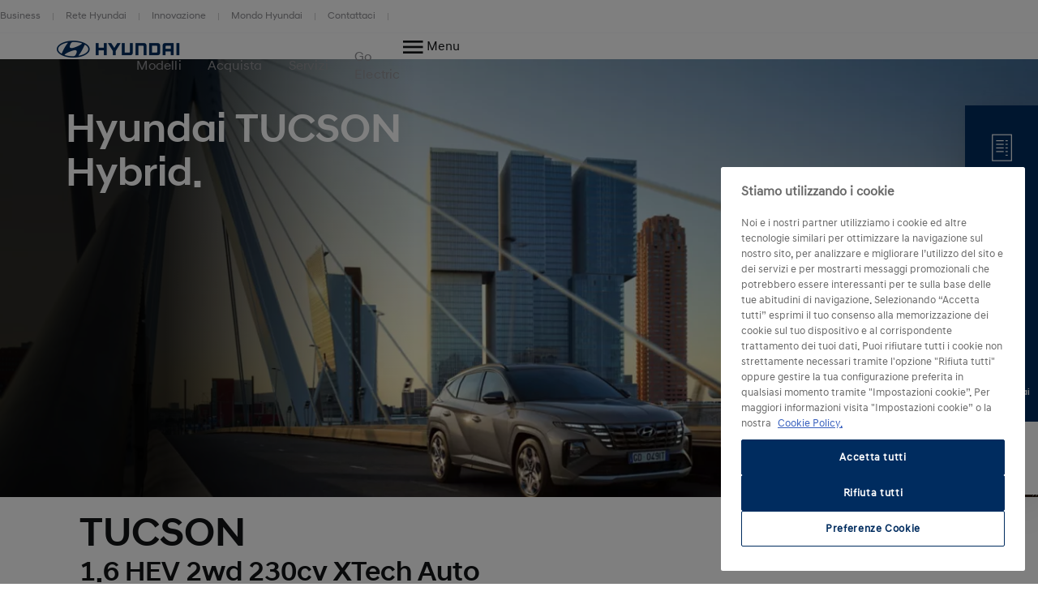

--- FILE ---
content_type: text/html; charset=UTF-8
request_url: https://www.hyundai.com/it/it/promozioni-offerte/Promozioni/promo-hyundai-renting/promozione-nuova-tucsonhybrid-iva-esclusa.html
body_size: 20114
content:
<!DOCTYPE html>
<html lang="it" prefix="og: http://ogp.me/ns#">

<head>
    <meta charset="UTF-8"/>
    <meta name="viewport" content="width=device-width"/>
    <title>Hyundai TUCSON Hybrid | Offerta |
        Hyundai</title>

    
        <link rel="shortcut icon" href="/content/dam/hyundai/faviconlogos/favicon.ico" type="image/x-icon"/>
    

    
    <meta name="description" content="Promozione Hyundai TUCSON Hybrid. Scopri l&#39;offerta e tutti i vantaggi dedicati all&#39;acquisto di TUCSON Hybrid."/>
    <meta name="template" content="promotion-page"/>

    <meta name="robots" content="INDEX, FOLLOW"/>
    
        <link rel="canonical" href="https://www.hyundai.com/it/it/promozioni-offerte/Promozioni/promo-hyundai-renting/promozione-nuova-tucsonhybrid-iva-esclusa.html"/>
    

    <link rel="preload" href="/etc.clientlibs/hyundai-wwn3/clientlibs/main/resources/fonts/Hyundai/HyundaiSansHeadPro-Bold.woff2" as="font" crossorigin="anonymous" type="font/woff2"/>
<link rel="preload" href="/etc.clientlibs/hyundai-wwn3/clientlibs/main/resources/fonts/Hyundai/HyundaiSansHeadPro-Bold.woff" as="font" crossorigin="anonymous" type="font/woff"/>
<link rel="preload" href="/etc.clientlibs/hyundai-wwn3/clientlibs/main/resources/fonts/Hyundai/HyundaiSansHeadPro-Medium.woff2" as="font" crossorigin="anonymous" type="font/woff2"/>
<link rel="preload" href="/etc.clientlibs/hyundai-wwn3/clientlibs/main/resources/fonts/Hyundai/HyundaiSansHeadPro-Medium.woff" as="font" crossorigin="anonymous" type="font/woff"/>
<link rel="preload" href="/etc.clientlibs/hyundai-wwn3/clientlibs/main/resources/fonts/Hyundai/HyundaiSansHeadPro-Regular.woff2" as="font" crossorigin="anonymous" type="font/woff2"/>
<link rel="preload" href="/etc.clientlibs/hyundai-wwn3/clientlibs/main/resources/fonts/Hyundai/HyundaiSansHeadPro-Regular.woff" as="font" crossorigin="anonymous" type="font/woff"/>
<link rel="preload" href="/etc.clientlibs/hyundai-wwn3/clientlibs/main/resources/fonts/Hyundai/HyundaiSansHeadPro-Light.woff2" as="font" crossorigin="anonymous" type="font/woff2"/>
<link rel="preload" href="/etc.clientlibs/hyundai-wwn3/clientlibs/main/resources/fonts/Hyundai/HyundaiSansHeadPro-Light.woff" as="font" crossorigin="anonymous" type="font/woff"/>
<link rel="preload" href="/etc.clientlibs/hyundai-wwn3/clientlibs/main/resources/fonts/Hyundai/HyundaiSansTextPro-Bold.woff2" as="font" crossorigin="anonymous" type="font/woff2"/>
<link rel="preload" href="/etc.clientlibs/hyundai-wwn3/clientlibs/main/resources/fonts/Hyundai/HyundaiSansTextPro-Bold.woff" as="font" crossorigin="anonymous" type="font/woff"/>
<link rel="preload" href="/etc.clientlibs/hyundai-wwn3/clientlibs/main/resources/fonts/Hyundai/HyundaiSansTextPro-Medium.woff2" as="font" crossorigin="anonymous" type="font/woff2"/>
<link rel="preload" href="/etc.clientlibs/hyundai-wwn3/clientlibs/main/resources/fonts/Hyundai/HyundaiSansTextPro-Medium.woff" as="font" crossorigin="anonymous" type="font/woff"/>
<link rel="preload" href="/etc.clientlibs/hyundai-wwn3/clientlibs/main/resources/fonts/Hyundai/HyundaiSansTextPro-Regular.woff2" as="font" crossorigin="anonymous" type="font/woff2"/>
<link rel="preload" href="/etc.clientlibs/hyundai-wwn3/clientlibs/main/resources/fonts/Hyundai/HyundaiSansTextPro-Regular.woff" as="font" crossorigin="anonymous" type="font/woff"/>
<link rel="preload" href="/etc.clientlibs/hyundai-wwn3/clientlibs/main/resources/fonts/Hyundai/necounter.woff?lvcfew" as="font" crossorigin="anonymous" type="font/woff"/>
    <link rel="preload" href="/etc.clientlibs/hyundai-wwn3/clientlibs/main/resources/fonts/iconfont/iconfont1.0.231-SNAPSHOT.woff2" as="font" crossorigin="anonymous" type="font/woff2"/>
<link rel="preload" href="/etc.clientlibs/hyundai-wwn3/clientlibs/main/resources/fonts/iconfont/iconfont1.0.231-SNAPSHOT.woff" as="font" crossorigin="anonymous" type="font/woff"/>


    
        
            <link rel="alternate" href="https://www.hyundai.com/it/it/promozioni-offerte/Promozioni/promo-hyundai-renting/promozione-nuova-tucsonhybrid-iva-esclusa.html" hreflang="it-IT"/>
        
    
    
        <!-- Speed Kit Script -->
        <script src="https://hyundai.app.baqend.com/v1/speedkit/install.js?d=production" async crossorigin="anonymous"></script>
        <!-- End Speed Kit Script -->
    
    
        
            <script defer="defer" src="https://hlivedev.blob.core.windows.net/hlive-button-script/production/minichat.bundle.js"></script>
            <script>
                document.addEventListener('DOMContentLoaded', function() {
                    var hchat = new HliveChat({
                        style: {
                            bottom: '100px', // default: '30px'
                            right: '30px', // default: '30px',
                            zIndex: '12000' // default '1000'
                        },
                        language: 'it',
                        country: 'IT',
                        channelType: 'WWN',
                        channelLink: 'https://www.hyundai.com/it/it.html'
                    });
                });
            </script>
        
        
    
    
<meta property="og:title" content="Promo TUCSON Hybrid iva esclusa"/>
<meta property="og:url" content="https://www.hyundai.com/it/it/promozioni-offerte/Promozioni/promo-hyundai-renting/promozione-nuova-tucsonhybrid-iva-esclusa.html"/>
<meta property="og:type" content="website"/>
<meta property="og:site_name" content="Hyundai"/>
<meta property="og:image" content="https://www.hyundai.com/it/it/promozioni-offerte/Promozioni/promo-hyundai-renting/promozione-nuova-tucsonhybrid-iva-esclusa.thumb.800.480.png?ck=1701690474"/>
<meta property="og:description" content="Promozione Hyundai TUCSON Hybrid. Scopri l&#39;offerta e tutti i vantaggi dedicati all&#39;acquisto di TUCSON Hybrid."/>

    



    <link rel="stylesheet" href="/etc.clientlibs/hyundai-wwn3/clientlibs/react-gatsby.f271828482bd7a998b16ee0b037cbcf5.css" type="text/css">
<link rel="stylesheet" href="/etc.clientlibs/hyundai-wwn3/clientlibs/main.ba653de41dee28ebc86dd9ffabb1df8d.css" type="text/css">



    <script async defer src="/etc.clientlibs/clientlibs/granite/jquery/granite/csrf.a9dcac4698709ca8e1cbc88363cf0793.js"></script>



    
    
    

    
    
    
    

    
    
        <script src="https://cdn.cookielaw.org/scripttemplates/otSDKStub.js" type="text/javascript" charset="UTF-8" data-domain-script="0bde3536-3909-484c-a62f-d27abb3fa26a"></script>
    
    <script>
        window.config = window.config || {};
        window.DY = window.DY || {};
        window.pageLoadData = window.pageLoadData || {};
    </script>
    <script>
        function create_UUID() {
            var dt = new Date().getTime();
            var uuid = 'xxxxxxxx-xxxx-4xxx-yxxx-xxxxxxxxxxxx'.replace(/[xy]/g, function (c) {
                var r = (dt + Math.random() * 16) % 16 | 0;
                dt = Math.floor(dt / 16);
                return (c == 'x' ? r : (r & 0x3 | 0x8)).toString(16);
            });
            return uuid;
        }

        if (typeof (Storage) !== "undefined") {
            if (!sessionStorage.getItem("gtmSession")) {
                sessionStorage.setItem("gtmSession", create_UUID());
            }
            window.gtmSession = sessionStorage.getItem("gtmSession");
        } else {
            console.log("Browser does not support session storage");
        }
        var linkingId = create_UUID();
        if (typeof dataLayer === "undefined") {
            var dataLayer = [{
                page: {
                    pageInfo: {
                        pageDomain: 'it',
                        pageType: 'Promotion Page',
                        pageName: 'promozione\u002Dnuova\u002Dtucsonhybrid\u002Diva\u002Desclusa'
                    }
                },
                category: {
                    siteSelection: 'undefined'
                }
            }]
        }
    </script>
    <script> window.pageLoadData = {environment:{type:"Production",country:"it",currency:"EUR",datalayerVersion:"2.0"},page:{name:"promozione-nuova-tucsonhybrid-iva-esclusa",type:"Content",contentType:"Promotion Page",language:"it",application:{name:"WWN",version:"3.0"}}}; </script>
		
			<script src="/etc.clientlibs/hyundai-wwn3/clientlibs/tracking-onload.a6fa7b9776b19c5ac3fd9dae4d0213c1.js"></script>
<script src="/etc.clientlibs/hyundai-wwn3/clientlibs/external-tracking.00cd79a93e755c584dbbff3c956d5eb8.js"></script>

		
    
        <!-- Google Tag Manager --> <script>(function(w,d,s,l,i,q,r){w[l]=w[l]||[];w[l].push({'gtm.start': new Date().getTime(),event:'gtm.js', sessionId: q, linkingId: r});var f=d.getElementsByTagName(s)[0], j=d.createElement(s),dl=l!='dataLayer'?'&l='+l:'';j.async=true;j.src= 'https://www.googletagmanager.com/gtm.js?id='+i+dl;f.parentNode.insertBefore(j,f); })(window,document,'script','dataLayer','GTM-KDFR6C4', window.gtmSession, linkingId);</script> <!-- End Google Tag Manager --><!-- Google Tag Manager <head> - CDP Project - Trasure Data --> <script>(function(w,d,s,l,i){w[l]=w[l]||[];w[l].push({'gtm.start': new Date().getTime(),event:'gtm.js'});var f=d.getElementsByTagName(s)[0], j=d.createElement(s),dl=l!='dataLayer'?'&l='+l:'';j.async=true;j.src= 'https://www.googletagmanager.com/gtm.js?id='+i+dl;f.parentNode.insertBefore(j,f); })(window,document,'script','dataLayer','GTM-KDFR6C4');</script> <!-- End Google Tag Manager -->
        
    
    
        
            
            <link rel="preconnect" href="//cdn-eu.dynamicyield.com"/>
            <link rel="preconnect" href="//st-eu.dynamicyield.com"/>
            <link rel="preconnect" href="//rcom-eu.dynamicyield.com"/>
            <link rel="dns-prefetch" href="//cdn-eu.dynamicyield.com"/>
            <link rel="dns-prefetch" href="//st-eu.dynamicyield.com"/>
            <link rel="dns-prefetch" href="//rcom-eu.dynamicyield.com"/>
            
    
<script src="/etc.clientlibs/hyundai-wwn3/clientlibs/dynamic-yeld.eede7376ffea89fe476639de01db894d.js"></script>



            <script type="text/javascript"> window.DY = window.DY || {}; DY.recommendationContext = { type: "OTHER", lng: 'it_IT' }; </script>
            
            <script src="//cdn-eu.dynamicyield.com/api/9879961/api_dynamic.js" type="text/javascript"></script>
            <script src="//cdn-eu.dynamicyield.com/api/9879961/api_static.js" type="text/javascript"></script>
        
    
    

    
    
        
    
</head>


<body class="page basicpage page--mode-publish" data-js-item="tag-body" data-gr-c-s-loaded="true" data-nc="Tracking" data-astara='{"enableAstara":false,"pageTemplate":"Promotion Page"}' data-labels='{
            "openInNewWindowLabel":"opens in new window",
            "fieldRequiredLabel":"Mandatory Field"
        }'>



    





<div class="r-page has-flyout-navigation" data-site-switch="{&#34;country&#34;:&#34;it&#34;,&#34;siteSwitchItems&#34;:[],&#34;apiKey&#34;:&#34;zNy7_5hORrIMLRIzCQtZv6QuTLVEMk2jrb7J6p_ysW4&#34;}">
    

    
    

    
    <nav class="c-skip-nav" role="navigation">
        <a href="#r-main" class="skip-nav__tomain">Skip to main content </a>

        <ul class="skip-nav__list">
            <li class="skip-nav__list-item">
                <a href="#action-bar" class="skip-nav__link" data-js-atom="skipnav">Action Bar</a>
            </li>
        
            <li class="skip-nav__list-item">
                <a href="#offerta" class="skip-nav__link" data-js-atom="skipnav">Offerta </a>
            </li>
        
            <li class="skip-nav__list-item">
                <a href="#condizioni-offerta" class="skip-nav__link" data-js-atom="skipnav">Condizioni offerta</a>
            </li>
        
            <li class="skip-nav__list-item">
                <a href="#listino" class="skip-nav__link" data-js-atom="skipnav">Listino</a>
            </li>
        
            <li class="skip-nav__list-item">
                <a href="#footer-linklist" class="skip-nav__link" data-js-atom="skipnav">Footer Link List</a>
            </li>
        
            <li class="skip-nav__list-item">
                <a href="#footer-social-media" class="skip-nav__link" data-js-atom="skipnav">Social Media</a>
            </li>
        </ul>

    </nav>




    
        <header class="r-header ">
            
            
            
            
  <div class="meta-navigation" data-css="c-meta-navigation">
    <div class="meta-navigation__content is-container">
      <ul class="meta-navigation__link-list" data-js-item="meta-nav">
        <li class="meta-navigation__link-list-item">
          <a href="/it/it/business/mondo-business/soluzioni-business.html" class="meta-navigation__link">
            Business
          </a>
        </li>
      
        <li class="meta-navigation__link-list-item">
          <a href="/it/it/promozioni-offerte/guida-all-acquisto/concessionari-hyundai.html" class="meta-navigation__link">
            Rete Hyundai
          </a>
        </li>
      
        <li class="meta-navigation__link-list-item">
          <a href="/it/it/mondo-hyundai/sostenibilita/mobilita-del-futuro.html" class="meta-navigation__link">
            Innovazione
          </a>
        </li>
      
        <li class="meta-navigation__link-list-item">
          <a href="/it/it/scopri-hyundai.html" class="meta-navigation__link">
            Mondo Hyundai
          </a>
        </li>
      
        <li class="meta-navigation__link-list-item">
          <a href="/it/it/contact-us.html" class="meta-navigation__link">
            Contattaci
          </a>
        </li>
      </ul>
    
    </div>
  </div>

            
  
  
  
    <div class="c-header--default is-container" data-css="c-header">
        <div class="u-grid-row header-wrapper">
            <div class="u-grid-col is-col-mobile-12 is-col-tablet-12 is-col-desktop-2 is-col-desktop-large-2 contains-logo">
                
    
    <div class="header__logo">
        <div class="c-logo--default" data-css="c-logo">
            <a class="logo__link" href="/it/it.html" title="Home">
                <span class="font-icon is-font-icon-hyundai-logo-desktop">
                    <span class="logo__text">Home</span>
                </span>
            </a>
        </div>
    </div>

            </div>
            <div class="u-grid-col is-col-mobile-12 is-col-tablet-12 is-col-desktop-7 is-col-desktop-large-7 contains-navigation">
                
                
                
    
    


                
    
  
  
  <div class="c-navigation--default" data-css='c-header-flyout-navigation' data-js-item='header-flyout-navigation'>
    <nav class="navigation__list">
      <ul class="c-list--header-nav" data-css="c-list">
        
  
  <li class="list__item flyout-wrapper">
    <a href="#flyout-modelli" class="list__link " target="_self" title="Modelli" aria-controls="flyout-modelli">
      <span class="list__item-text">Modelli</span>
    </a>
    <div data-css="u-flyout" id="flyout-modelli">
      <section class="u-section is-container" data-css="u-section">
        <div class="section__content is-container">
          
    <div class="is-grid-row">
        <div class="is-grid-col is-col-mobile-12 is-col-tablet-12 is-col-desktop-4 is-col-desktop-large-3 is-col-desktop-large-offset-2">
            <ul class="flyout-linklist__list flyout__common-links">
                <li class="flyout-linklist__list-item">
                    <a class="flyout-linklist__link" href="/it/it/models.html" title="Scopri tutti i modelli Hyundai">Tutti i modelli</a>
                </li>
            
                <li class="flyout-linklist__list-item">
                    <a class="flyout-linklist__link" href="/it/it/models/auto-elettriche.html" title="Scopri la gamma elettrica">Gamma elettrica</a>
                </li>
            
                <li class="flyout-linklist__list-item">
                    <a class="flyout-linklist__link" href="/it/it/models/auto-ibride.html" title="Scopri la gamma ibrida">Gamma ibrida</a>
                </li>
            
                <li class="flyout-linklist__list-item">
                    <a class="flyout-linklist__link" href="/it/it/models/gamma-suv.html" title="Scopri la gamma suv">SUV</a>
                </li>
            
                <li class="flyout-linklist__list-item">
                    <a class="flyout-linklist__link" href="/it/it/models/urban-city-car.html" title="Scopri Urban e City car">Urban e City car</a>
                </li>
            
                <li class="flyout-linklist__list-item">
                    <a class="flyout-linklist__link" href="/it/it/models/gamma-alte-prestazioni.html" title="Scopri le performance e sport">Performance e Sport</a>
                </li>
            </ul>
            
    

        </div>
        <div class="is-grid-col is-col-mobile-12 is-col-tablet-12 is-col-desktop-4 is-col-desktop-large-3">
            <ul class="flyout-linklist__list flyout__action-links">
                <li class="flyout-linklist__list-item">
                    <a href="/it/it/promozioni-offerte/guida-all-acquisto/configuratore.html" target="_self" class="flyout-linklist__link" title="Configura la tua Hyundai">
                        <span aria-hidden="true" class="flyout-linklist__item-icon is-font-icon-configurator"></span>
                        <span class="flyout-linklist__item-text">Configura la tua auto</span>
                    </a>
                </li>
            
                <li class="flyout-linklist__list-item">
                    <a href="/it/it/promozioni-offerte/guida-all-acquisto/test-drive.html" target="_self" class="flyout-linklist__link" title="Richiedi un Test Drive Hyundai">
                        <span aria-hidden="true" class="flyout-linklist__item-icon is-font-icon-test-drive"></span>
                        <span class="flyout-linklist__item-text">Prenota un Test Drive</span>
                    </a>
                </li>
            
                <li class="flyout-linklist__list-item">
                    <a href="/it/it/promozioni-offerte/guida-all-acquisto/preventivo.html" target="_self" class="flyout-linklist__link" title="Richiedi un preventivo per la tua nuova Hyundai">
                        <span aria-hidden="true" class="flyout-linklist__item-icon is-font-icon-quote"></span>
                        <span class="flyout-linklist__item-text">Richiedi un preventivo</span>
                    </a>
                </li>
            </ul>
            
    

        </div>
        <div class="is-grid-col is-col-mobile-12 is-col-tablet-12 is-col-desktop-4 is-col-desktop-large-3">
            

    <div class="c-picture-text--external-features" data-css="c-picture-text">
        
        <a class="picture-text__link" href="/it/it/models/hyundai-tucson/dark-line.html" title="Nuova TUCSON Dark Line." target="_self">
            

            <div class="picture-text__picture-wrapper">
                
    

    

    
        <picture class="c-picture--disclaimer is-picture-full-width lazyload" data-css="c-picture">
            <source data-srcset=" https://dmassets.hyundai.com/is/image/hyundaiautoever/KV_ITALY_PEOPLE_emi_V4_MOD:16x9?wid=160&amp;hei=90&amp;fit=wrap,1 160w,  https://dmassets.hyundai.com/is/image/hyundaiautoever/KV_ITALY_PEOPLE_emi_V4_MOD:16x9?wid=320&amp;hei=180&amp;fit=wrap,1 320w,  https://dmassets.hyundai.com/is/image/hyundaiautoever/KV_ITALY_PEOPLE_emi_V4_MOD:16x9?wid=480&amp;hei=270&amp;fit=wrap,1 480w,  https://dmassets.hyundai.com/is/image/hyundaiautoever/KV_ITALY_PEOPLE_emi_V4_MOD:16x9?wid=640&amp;hei=360&amp;fit=wrap,1 640w,  https://dmassets.hyundai.com/is/image/hyundaiautoever/KV_ITALY_PEOPLE_emi_V4_MOD:16x9?wid=800&amp;hei=450&amp;fit=wrap,1 800w,  https://dmassets.hyundai.com/is/image/hyundaiautoever/KV_ITALY_PEOPLE_emi_V4_MOD:16x9?wid=960&amp;hei=540&amp;fit=wrap,1 960w,  https://dmassets.hyundai.com/is/image/hyundaiautoever/KV_ITALY_PEOPLE_emi_V4_MOD:16x9?wid=1120&amp;hei=630&amp;fit=wrap,1 1120w,  https://dmassets.hyundai.com/is/image/hyundaiautoever/KV_ITALY_PEOPLE_emi_V4_MOD:16x9?wid=1280&amp;hei=720&amp;fit=wrap,1 1280w,  https://dmassets.hyundai.com/is/image/hyundaiautoever/KV_ITALY_PEOPLE_emi_V4_MOD:16x9?wid=1440&amp;hei=810&amp;fit=wrap,1 1440w,  https://dmassets.hyundai.com/is/image/hyundaiautoever/KV_ITALY_PEOPLE_emi_V4_MOD:16x9?wid=1600&amp;hei=900&amp;fit=wrap,1 1600w,  https://dmassets.hyundai.com/is/image/hyundaiautoever/KV_ITALY_PEOPLE_emi_V4_MOD:16x9?wid=1760&amp;hei=990&amp;fit=wrap,1 1760w,  https://dmassets.hyundai.com/is/image/hyundaiautoever/KV_ITALY_PEOPLE_emi_V4_MOD:16x9?wid=1920&amp;hei=1080&amp;fit=wrap,1 1920w,  https://dmassets.hyundai.com/is/image/hyundaiautoever/KV_ITALY_PEOPLE_emi_V4_MOD:16x9?wid=2080&amp;hei=1170&amp;fit=wrap,1 2080w,  https://dmassets.hyundai.com/is/image/hyundaiautoever/KV_ITALY_PEOPLE_emi_V4_MOD:16x9?wid=2240&amp;hei=1260&amp;fit=wrap,1 2240w,  https://dmassets.hyundai.com/is/image/hyundaiautoever/KV_ITALY_PEOPLE_emi_V4_MOD:16x9?wid=2400&amp;hei=1350&amp;fit=wrap,1 2400w,  https://dmassets.hyundai.com/is/image/hyundaiautoever/KV_ITALY_PEOPLE_emi_V4_MOD:16x9?wid=2560&amp;hei=1440&amp;fit=wrap,1 2560w,  https://dmassets.hyundai.com/is/image/hyundaiautoever/KV_ITALY_PEOPLE_emi_V4_MOD:16x9?wid=2720&amp;hei=1530&amp;fit=wrap,1 2720w,  https://dmassets.hyundai.com/is/image/hyundaiautoever/KV_ITALY_PEOPLE_emi_V4_MOD:16x9?wid=2880&amp;hei=1620&amp;fit=wrap,1 2880w,  https://dmassets.hyundai.com/is/image/hyundaiautoever/KV_ITALY_PEOPLE_emi_V4_MOD:16x9?wid=3040&amp;hei=1710&amp;fit=wrap,1 3040w,  https://dmassets.hyundai.com/is/image/hyundaiautoever/KV_ITALY_PEOPLE_emi_V4_MOD:16x9?wid=3200&amp;hei=1800&amp;fit=wrap,1 3200w,  https://dmassets.hyundai.com/is/image/hyundaiautoever/KV_ITALY_PEOPLE_emi_V4_MOD:lazy?wid=20&amp;hei=20&amp;fit=fit,1 20w" sizes="(min-width: 1387px) 50vw, 100vw"/>
            <img class="picture__image lazyload" src="https://dmassets.hyundai.com/is/image/hyundaiautoever/KV_ITALY_PEOPLE_emi_V4_MOD" alt="Hyundai TUCSON Dark Line corre su strada davanti a un palazzo moderno" width="400" height="225"/>
        </picture>
    

    
    
    



                <div class="picture-text__disclaimer">
                    
    <div class="c-text--disclaimer is-fs-disclaimer is-fc-grey-1000  " data-css="c-text">
        
        
        
    </div>

                </div>
            </div>
            <div class="picture-text__text-wrapper">
                <div class="picture-text__text">
                    <div class="c-text--default is-h-center" data-css="c-text">
                        <p class="text__headline-main is-fc-hyundai-blue has-h4-styles">
                            Scopri TUCSON Dark Line.
                            
                                
    

                            
                        </p>
                        
                        
                        
                        
                        
                    </div>
                </div>
            </div>
        </a>
    </div>


            
        </div>
    </div>

        </div>
      </section>
    </div>
    
  <div class="flyout-close-button__wrapper" data-css="u-section">
    <div class="section__content is-container">
      <div class="is-grid-row">
        <div class="is-grid-col is-col-mobile-1 is-col-mobile-offset-11">
          <button class="flyout-close-button">
            <span class="font-icon is-font-icon-close">
              <span class="icon-text">Close Menu</span>
            </span>
          </button>
        </div>
      </div>
    </div>
  </div>

  </li>

        
  
  <li class="list__item flyout-wrapper">
    <a href="#flyout-acquista" class="list__link " target="_self" title="Acquista" aria-controls="flyout-acquista">
      <span class="list__item-text">Acquista</span>
    </a>
    <div data-css="u-flyout" id="flyout-acquista">
      <section class="u-section is-container" data-css="u-section">
        <div class="section__content is-container">
          
    <div class="is-grid-row">
        <div class="is-grid-col is-col-mobile-12 is-col-tablet-12 is-col-desktop-4 is-col-desktop-large-3 is-col-desktop-large-offset-2">
            <ul class="flyout-linklist__list flyout__common-links">
                <li class="flyout-linklist__list-item">
                    <a class="flyout-linklist__link" href="/it/it/promozioni-offerte/offerte.html" title="Scopri tutte le promozioni e offerte Hyundai">Promozioni e offerte</a>
                </li>
            
                <li class="flyout-linklist__list-item">
                    <a class="flyout-linklist__link" href="/it/it/acquista-online/come-funziona/click-to-buy.html" title="Scopri come funziona Click to Buy e accedi alla piattaforma">Click to Buy</a>
                </li>
            
                <li class="flyout-linklist__list-item">
                    <a class="flyout-linklist__link" href="/it/it/business/mondo-business/soluzioni-business.html" title="Entra nell&#39;area Hyundai Business e scopri tutti i servizi">Business</a>
                </li>
            
                <li class="flyout-linklist__list-item">
                    <a class="flyout-linklist__link" href="/it/it/promozioni-offerte/hyundai-promise/usato-hyundai.html" title="Scopri l&#39;usato Hyundai Promise">Usato Hyundai Promise</a>
                </li>
            
                <li class="flyout-linklist__list-item">
                    <a class="flyout-linklist__link" href="/it/it/promozioni-offerte/finanziamenti-e-assicurazioni.html" title="Scopri i finanziamenti e le assicurazioni Hyundai">Finanziamenti e Assicurazioni</a>
                </li>
            
                <li class="flyout-linklist__list-item">
                    <a class="flyout-linklist__link" href="/it/it/service/servizi-al-cliente/perche-scegliere-hyundai/accessori.html" title="Scopri tutti gli accessori Hyundai">Accessori</a>
                </li>
            
                <li class="flyout-linklist__list-item">
                    <a class="flyout-linklist__link" href="/it/it/promozioni-offerte/soluzioni-finanziarie/warranty.html" title="Scopri la garanzia Hyundai">Garanzia</a>
                </li>
            </ul>
            
    

        </div>
        <div class="is-grid-col is-col-mobile-12 is-col-tablet-12 is-col-desktop-4 is-col-desktop-large-3">
            <ul class="flyout-linklist__list flyout__action-links">
                <li class="flyout-linklist__list-item">
                    <a href="/it/it/promozioni-offerte/guida-all-acquisto/configuratore.html" target="_self" class="flyout-linklist__link" title="Configura la tua nuova Hyundai">
                        <span aria-hidden="true" class="flyout-linklist__item-icon is-font-icon-configurator"></span>
                        <span class="flyout-linklist__item-text">Configura la tua auto</span>
                    </a>
                </li>
            
                <li class="flyout-linklist__list-item">
                    <a href="https://www.hyundai.com/it/it/pronta-consegna/search" target="_self" class="flyout-linklist__link" title="Cerca un&#39;auto Hyundai in pronta consegna">
                        <span aria-hidden="true" class="flyout-linklist__item-icon is-font-icon-stock-locator"></span>
                        <span class="flyout-linklist__item-text">Auto in pronta consegna</span>
                    </a>
                </li>
            
                <li class="flyout-linklist__list-item">
                    <a href="https://www.hyundai.com/it/it/promozioni-offerte/guida-all-acquisto/test-drive" target="_self" class="flyout-linklist__link" title="Richiedi un Test Drive">
                        <span aria-hidden="true" class="flyout-linklist__item-icon is-font-icon-test-drive"></span>
                        <span class="flyout-linklist__item-text">Richiedi un Test Drive</span>
                    </a>
                </li>
            </ul>
            
    

        </div>
        <div class="is-grid-col is-col-mobile-12 is-col-tablet-12 is-col-desktop-4 is-col-desktop-large-3">
            

    <div class="c-picture-text--external-features" data-css="c-picture-text">
        
        <a class="picture-text__link" href="/it/it/models/hyundai-tucson/dark-line.html" title="Noleggio Hyundai Renting." target="_self">
            

            <div class="picture-text__picture-wrapper">
                
    

    

    
        <picture class="c-picture--disclaimer is-picture-full-width lazyload" data-css="c-picture">
            <source data-srcset=" https://dmassets.hyundai.com/is/image/hyundaiautoever/03_NX_4_image02_City_v02_final_master:16x9?wid=160&amp;hei=90&amp;fit=wrap,1 160w,  https://dmassets.hyundai.com/is/image/hyundaiautoever/03_NX_4_image02_City_v02_final_master:16x9?wid=320&amp;hei=180&amp;fit=wrap,1 320w,  https://dmassets.hyundai.com/is/image/hyundaiautoever/03_NX_4_image02_City_v02_final_master:16x9?wid=480&amp;hei=270&amp;fit=wrap,1 480w,  https://dmassets.hyundai.com/is/image/hyundaiautoever/03_NX_4_image02_City_v02_final_master:16x9?wid=640&amp;hei=360&amp;fit=wrap,1 640w,  https://dmassets.hyundai.com/is/image/hyundaiautoever/03_NX_4_image02_City_v02_final_master:16x9?wid=800&amp;hei=450&amp;fit=wrap,1 800w,  https://dmassets.hyundai.com/is/image/hyundaiautoever/03_NX_4_image02_City_v02_final_master:16x9?wid=960&amp;hei=540&amp;fit=wrap,1 960w,  https://dmassets.hyundai.com/is/image/hyundaiautoever/03_NX_4_image02_City_v02_final_master:16x9?wid=1120&amp;hei=630&amp;fit=wrap,1 1120w,  https://dmassets.hyundai.com/is/image/hyundaiautoever/03_NX_4_image02_City_v02_final_master:16x9?wid=1280&amp;hei=720&amp;fit=wrap,1 1280w,  https://dmassets.hyundai.com/is/image/hyundaiautoever/03_NX_4_image02_City_v02_final_master:16x9?wid=1440&amp;hei=810&amp;fit=wrap,1 1440w,  https://dmassets.hyundai.com/is/image/hyundaiautoever/03_NX_4_image02_City_v02_final_master:16x9?wid=1600&amp;hei=900&amp;fit=wrap,1 1600w,  https://dmassets.hyundai.com/is/image/hyundaiautoever/03_NX_4_image02_City_v02_final_master:16x9?wid=1760&amp;hei=990&amp;fit=wrap,1 1760w,  https://dmassets.hyundai.com/is/image/hyundaiautoever/03_NX_4_image02_City_v02_final_master:16x9?wid=1920&amp;hei=1080&amp;fit=wrap,1 1920w,  https://dmassets.hyundai.com/is/image/hyundaiautoever/03_NX_4_image02_City_v02_final_master:16x9?wid=2080&amp;hei=1170&amp;fit=wrap,1 2080w,  https://dmassets.hyundai.com/is/image/hyundaiautoever/03_NX_4_image02_City_v02_final_master:16x9?wid=2240&amp;hei=1260&amp;fit=wrap,1 2240w,  https://dmassets.hyundai.com/is/image/hyundaiautoever/03_NX_4_image02_City_v02_final_master:16x9?wid=2400&amp;hei=1350&amp;fit=wrap,1 2400w,  https://dmassets.hyundai.com/is/image/hyundaiautoever/03_NX_4_image02_City_v02_final_master:16x9?wid=2560&amp;hei=1440&amp;fit=wrap,1 2560w,  https://dmassets.hyundai.com/is/image/hyundaiautoever/03_NX_4_image02_City_v02_final_master:16x9?wid=2720&amp;hei=1530&amp;fit=wrap,1 2720w,  https://dmassets.hyundai.com/is/image/hyundaiautoever/03_NX_4_image02_City_v02_final_master:16x9?wid=2880&amp;hei=1620&amp;fit=wrap,1 2880w,  https://dmassets.hyundai.com/is/image/hyundaiautoever/03_NX_4_image02_City_v02_final_master:16x9?wid=3040&amp;hei=1710&amp;fit=wrap,1 3040w,  https://dmassets.hyundai.com/is/image/hyundaiautoever/03_NX_4_image02_City_v02_final_master:16x9?wid=3200&amp;hei=1800&amp;fit=wrap,1 3200w,  https://dmassets.hyundai.com/is/image/hyundaiautoever/03_NX_4_image02_City_v02_final_master:lazy?wid=20&amp;hei=20&amp;fit=fit,1 20w" sizes="(min-width: 1387px) 50vw, 100vw"/>
            <img class="picture__image lazyload" src="https://dmassets.hyundai.com/is/image/hyundaiautoever/03_NX_4_image02_City_v02_final_master" alt="Hyundai TUCSON parcheggiata su strada tra palazzi moderni" width="400" height="225"/>
        </picture>
    

    
    
    



                <div class="picture-text__disclaimer">
                    
    <div class="c-text--disclaimer is-fs-disclaimer is-fc-grey-1000  " data-css="c-text">
        
        
        
    </div>

                </div>
            </div>
            <div class="picture-text__text-wrapper">
                <div class="picture-text__text">
                    <div class="c-text--default is-h-center" data-css="c-text">
                        <p class="text__headline-main is-fc-hyundai-blue has-h4-styles">
                            Noleggio Hyundai Renting.
                            
                                
    

                            
                        </p>
                        <p class="text__copy is-fc-black is-fw-meta">
                            Guidare la tua Hyundai sarà il tuo unico pensiero.
                            
    

                        </p>
                        
                        
                        
                        
                    </div>
                </div>
            </div>
        </a>
    </div>


            
        </div>
    </div>

        </div>
      </section>
    </div>
    
  <div class="flyout-close-button__wrapper" data-css="u-section">
    <div class="section__content is-container">
      <div class="is-grid-row">
        <div class="is-grid-col is-col-mobile-1 is-col-mobile-offset-11">
          <button class="flyout-close-button">
            <span class="font-icon is-font-icon-close">
              <span class="icon-text">Close Menu</span>
            </span>
          </button>
        </div>
      </div>
    </div>
  </div>

  </li>

        
  
  <li class="list__item flyout-wrapper">
    <a href="#flyout-servizi" class="list__link " target="_self" title="Servizi" aria-controls="flyout-servizi">
      <span class="list__item-text">Servizi</span>
    </a>
    <div data-css="u-flyout" id="flyout-servizi">
      <section class="u-section is-container" data-css="u-section">
        <div class="section__content is-container">
          
    <div class="is-grid-row">
        <div class="is-grid-col is-col-mobile-12 is-col-tablet-12 is-col-desktop-4 is-col-desktop-large-3 is-col-desktop-large-offset-2">
            <ul class="flyout-linklist__list flyout__common-links">
                <li class="flyout-linklist__list-item">
                    <a class="flyout-linklist__link" href="/it/it/service/servizi-al-cliente/perche-scegliere-hyundai.html" title="Scopri tutti i servizi di After Sales Hyundai">myHyundaiCare</a>
                </li>
            
                <li class="flyout-linklist__list-item">
                    <a class="flyout-linklist__link" href="/it/it/service/promozioni.html" title="Scopri tutte le promozioni After Sale Hyundai">Offerte e vantaggi</a>
                </li>
            
                <li class="flyout-linklist__list-item">
                    <a class="flyout-linklist__link" href="/it/it/service/servizi-al-cliente/icare.html" title="Scopri tutti i servizi di manutenzione Hyundai">Manutenzione prepagata</a>
                </li>
            
                <li class="flyout-linklist__list-item">
                    <a class="flyout-linklist__link" href="/it/it/service/servizi-al-cliente/servizio-mobilita.html" title="Scopri l&#39;assistenza stradale Hyundai">Assistenza stradale</a>
                </li>
            
                <li class="flyout-linklist__list-item">
                    <a class="flyout-linklist__link" href="/it/it/service/connettivita-aggiornamenti/connettivita-bluelink.html" title="Scopri tutti i servizi di connettività Bluelink">Connettività Bluelink</a>
                </li>
            
                <li class="flyout-linklist__list-item">
                    <a class="flyout-linklist__link" href="/it/it/service/servizi-al-cliente/perche-scegliere-hyundai/accessori.html" title="Scopri tutti gli accessori Hyundai">Accessori</a>
                </li>
            </ul>
            
    

        </div>
        <div class="is-grid-col is-col-mobile-12 is-col-tablet-12 is-col-desktop-4 is-col-desktop-large-3">
            <ul class="flyout-linklist__list flyout__action-links">
                <li class="flyout-linklist__list-item">
                    <a href="/it/it/promozioni-offerte/guida-all-acquisto/concessionari-hyundai.html" target="_self" class="flyout-linklist__link" title="Trova la concessionaria Hyundai più vicina a te">
                        <span aria-hidden="true" class="flyout-linklist__item-icon is-font-icon-find-a-dealer"></span>
                        <span class="flyout-linklist__item-text">Rete Hyundai</span>
                    </a>
                </li>
            
                <li class="flyout-linklist__list-item">
                    <a href="/it/it/service/connettivita-aggiornamenti/aggiornamenti-mappe-infotainment.html" target="_self" class="flyout-linklist__link" title="Scopri come aggiornare mappe e software di infotainment">
                        <span aria-hidden="true" class="flyout-linklist__item-icon is-font-icon-brochure"></span>
                        <span class="flyout-linklist__item-text">Aggiornamenti mappe e infotainment</span>
                    </a>
                </li>
            
                <li class="flyout-linklist__list-item">
                    <a href="/it/it/myhundai-app.html" target="_self" class="flyout-linklist__link" title="Scopri tutti i servizi myHyundai e scarica l&#39;app">
                        <span aria-hidden="true" class="flyout-linklist__item-icon is-font-icon-my-hyundai"></span>
                        <span class="flyout-linklist__item-text">myHyundai App</span>
                    </a>
                </li>
            </ul>
            
    

        </div>
        <div class="is-grid-col is-col-mobile-12 is-col-tablet-12 is-col-desktop-4 is-col-desktop-large-3">
            

    <div class="c-picture-text--external-features" data-css="c-picture-text">
        
        <a class="picture-text__link" href="/it/it/service/servizi-al-cliente/warranty.html" title="Scopri la garanzia Hyundai" target="_self">
            

            <div class="picture-text__picture-wrapper">
                
    

    

    
        <picture class="c-picture--disclaimer is-picture-full-width lazyload" data-css="c-picture">
            <source data-srcset=" https://dmassets.hyundai.com/is/image/hyundaiautoever/Hyundai_IONIQ_5_2024_design_ITA_01:16x9?wid=160&amp;hei=90&amp;fit=wrap,1 160w,  https://dmassets.hyundai.com/is/image/hyundaiautoever/Hyundai_IONIQ_5_2024_design_ITA_01:16x9?wid=320&amp;hei=180&amp;fit=wrap,1 320w,  https://dmassets.hyundai.com/is/image/hyundaiautoever/Hyundai_IONIQ_5_2024_design_ITA_01:16x9?wid=480&amp;hei=270&amp;fit=wrap,1 480w,  https://dmassets.hyundai.com/is/image/hyundaiautoever/Hyundai_IONIQ_5_2024_design_ITA_01:16x9?wid=640&amp;hei=360&amp;fit=wrap,1 640w,  https://dmassets.hyundai.com/is/image/hyundaiautoever/Hyundai_IONIQ_5_2024_design_ITA_01:16x9?wid=800&amp;hei=450&amp;fit=wrap,1 800w,  https://dmassets.hyundai.com/is/image/hyundaiautoever/Hyundai_IONIQ_5_2024_design_ITA_01:16x9?wid=960&amp;hei=540&amp;fit=wrap,1 960w,  https://dmassets.hyundai.com/is/image/hyundaiautoever/Hyundai_IONIQ_5_2024_design_ITA_01:16x9?wid=1120&amp;hei=630&amp;fit=wrap,1 1120w,  https://dmassets.hyundai.com/is/image/hyundaiautoever/Hyundai_IONIQ_5_2024_design_ITA_01:16x9?wid=1280&amp;hei=720&amp;fit=wrap,1 1280w,  https://dmassets.hyundai.com/is/image/hyundaiautoever/Hyundai_IONIQ_5_2024_design_ITA_01:16x9?wid=1440&amp;hei=810&amp;fit=wrap,1 1440w,  https://dmassets.hyundai.com/is/image/hyundaiautoever/Hyundai_IONIQ_5_2024_design_ITA_01:16x9?wid=1600&amp;hei=900&amp;fit=wrap,1 1600w,  https://dmassets.hyundai.com/is/image/hyundaiautoever/Hyundai_IONIQ_5_2024_design_ITA_01:16x9?wid=1760&amp;hei=990&amp;fit=wrap,1 1760w,  https://dmassets.hyundai.com/is/image/hyundaiautoever/Hyundai_IONIQ_5_2024_design_ITA_01:16x9?wid=1920&amp;hei=1080&amp;fit=wrap,1 1920w,  https://dmassets.hyundai.com/is/image/hyundaiautoever/Hyundai_IONIQ_5_2024_design_ITA_01:16x9?wid=2080&amp;hei=1170&amp;fit=wrap,1 2080w,  https://dmassets.hyundai.com/is/image/hyundaiautoever/Hyundai_IONIQ_5_2024_design_ITA_01:16x9?wid=2240&amp;hei=1260&amp;fit=wrap,1 2240w,  https://dmassets.hyundai.com/is/image/hyundaiautoever/Hyundai_IONIQ_5_2024_design_ITA_01:16x9?wid=2400&amp;hei=1350&amp;fit=wrap,1 2400w,  https://dmassets.hyundai.com/is/image/hyundaiautoever/Hyundai_IONIQ_5_2024_design_ITA_01:16x9?wid=2560&amp;hei=1440&amp;fit=wrap,1 2560w,  https://dmassets.hyundai.com/is/image/hyundaiautoever/Hyundai_IONIQ_5_2024_design_ITA_01:16x9?wid=2720&amp;hei=1530&amp;fit=wrap,1 2720w,  https://dmassets.hyundai.com/is/image/hyundaiautoever/Hyundai_IONIQ_5_2024_design_ITA_01:16x9?wid=2880&amp;hei=1620&amp;fit=wrap,1 2880w,  https://dmassets.hyundai.com/is/image/hyundaiautoever/Hyundai_IONIQ_5_2024_design_ITA_01:16x9?wid=3040&amp;hei=1710&amp;fit=wrap,1 3040w,  https://dmassets.hyundai.com/is/image/hyundaiautoever/Hyundai_IONIQ_5_2024_design_ITA_01:16x9?wid=3200&amp;hei=1800&amp;fit=wrap,1 3200w,  https://dmassets.hyundai.com/is/image/hyundaiautoever/Hyundai_IONIQ_5_2024_design_ITA_01:lazy?wid=20&amp;hei=20&amp;fit=fit,1 20w" sizes="(min-width: 1387px) 50vw, 100vw"/>
            <img class="picture__image lazyload" src="https://dmassets.hyundai.com/is/image/hyundaiautoever/Hyundai_IONIQ_5_2024_design_ITA_01" alt="Vista laterale di IONIQ 5 parcheggiata di fronte a villa moderna" width="400" height="225"/>
        </picture>
    

    
    
    



                <div class="picture-text__disclaimer">
                    
    <div class="c-text--disclaimer is-fs-disclaimer is-fc-grey-1000  " data-css="c-text">
        
        
        
    </div>

                </div>
            </div>
            <div class="picture-text__text-wrapper">
                <div class="picture-text__text">
                    <div class="c-text--default is-h-center" data-css="c-text">
                        <p class="text__headline-main is-fc-hyundai-blue has-h4-styles">
                            Garanzia Hyundai.
                            
                                
    

                            
                        </p>
                        <p class="text__copy is-fc-black is-fw-meta">
                            5 anni di garanzia a chilometraggio illimitato.
                            
    

                        </p>
                        
                        
                        
                        
                    </div>
                </div>
            </div>
        </a>
    </div>


            
        </div>
    </div>

        </div>
      </section>
    </div>
    
  <div class="flyout-close-button__wrapper" data-css="u-section">
    <div class="section__content is-container">
      <div class="is-grid-row">
        <div class="is-grid-col is-col-mobile-1 is-col-mobile-offset-11">
          <button class="flyout-close-button">
            <span class="font-icon is-font-icon-close">
              <span class="icon-text">Close Menu</span>
            </span>
          </button>
        </div>
      </div>
    </div>
  </div>

  </li>

        
  
  <li class="list__item flyout-wrapper">
    <a href="#flyout-go-electric" class="list__link " target="_self" title="Go Electric" aria-controls="flyout-go-electric">
      <span class="list__item-text">Go Electric</span>
    </a>
    <div data-css="u-flyout" id="flyout-go-electric">
      <section class="u-section is-container" data-css="u-section">
        <div class="section__content is-container">
          
    <div class="is-grid-row">
        <div class="is-grid-col is-col-mobile-12 is-col-tablet-12 is-col-desktop-4 is-col-desktop-large-3 is-col-desktop-large-offset-2">
            <ul class="flyout-linklist__list flyout__common-links">
                <li class="flyout-linklist__list-item">
                    <a class="flyout-linklist__link" href="/it/it/drive-electric/mobilita-elettrica/gamma-electric.html" title="Scopri la gamma electric Hyundai">Modelli elettrificati</a>
                </li>
            
                <li class="flyout-linklist__list-item">
                    <a class="flyout-linklist__link" href="/it/it/drive-electric/mobilita-elettrica/perche-electric.html" title="Perché guidare un&#39;auto elettrica conviene">Perché scegliere Electric</a>
                </li>
            
                <li class="flyout-linklist__list-item">
                    <a class="flyout-linklist__link" href="/it/it/drive-electric/mobilita-elettrica/guidare-electric.html" title="Cosa vuol dire guidare un&#39;auto elettrificata">Guidare Electric</a>
                </li>
            
                <li class="flyout-linklist__list-item">
                    <a class="flyout-linklist__link" href="/it/it/drive-electric/mobilita-elettrica/auto-ibride.html" title="Scopri la gamma ibrida Hyundai">Plug-in, Full Hybrid e Hybrid</a>
                </li>
            
                <li class="flyout-linklist__list-item">
                    <a class="flyout-linklist__link" href="/it/it/drive-electric/ricarica-electric/come-ricaricare.html" title="Scopri i tempi di ricarica e l&#39;autonomia dei modelli Hyundai">Ricarica e autonomia</a>
                </li>
            
                <li class="flyout-linklist__list-item">
                    <a class="flyout-linklist__link" href="/it/it/service/servizi-al-cliente/perche-scegliere-hyundai/hyundai-ev-service.html" title="Tutte le informazioni sulla manutenzione dei veicoli elettrificati">Manutenzione</a>
                </li>
            </ul>
            
    

        </div>
        <div class="is-grid-col is-col-mobile-12 is-col-tablet-12 is-col-desktop-4 is-col-desktop-large-3">
            <ul class="flyout-linklist__list flyout__action-links">
                <li class="flyout-linklist__list-item">
                    <a href="/it/it/promozioni-offerte/guida-all-acquisto/configuratore.html" target="_self" class="flyout-linklist__link" title="Configura la tua nuova Hyundai">
                        <span aria-hidden="true" class="flyout-linklist__item-icon is-font-icon-configurator"></span>
                        <span class="flyout-linklist__item-text">Configura la tua auto</span>
                    </a>
                </li>
            
                <li class="flyout-linklist__list-item">
                    <a href="https://www.hyundai.com/it/it/pronta-consegna/search" target="_self" class="flyout-linklist__link" title="Scopri i modelli Hyundai in pronta consegna">
                        <span aria-hidden="true" class="flyout-linklist__item-icon is-font-icon-stock-locator"></span>
                        <span class="flyout-linklist__item-text">Pronta consegna</span>
                    </a>
                </li>
            </ul>
            
    

        </div>
        <div class="is-grid-col is-col-mobile-12 is-col-tablet-12 is-col-desktop-4 is-col-desktop-large-3">
            

    <div class="c-picture-text--external-features" data-css="c-picture-text">
        
        <a class="picture-text__link" href="/it/it/models/inster.html" title="Scopri Hyundai INSTER" target="_self">
            

            <div class="picture-text__picture-wrapper">
                
    

    

    
        <picture class="c-picture--disclaimer is-picture-full-width lazyload" data-css="c-picture">
            <source data-srcset=" https://dmassets.hyundai.com/is/image/hyundaiautoever/HP_Hyundai_INSTER_2024_Exterior_EU_1:16x9?wid=160&amp;hei=90&amp;fit=wrap,1 160w,  https://dmassets.hyundai.com/is/image/hyundaiautoever/HP_Hyundai_INSTER_2024_Exterior_EU_1:16x9?wid=320&amp;hei=180&amp;fit=wrap,1 320w,  https://dmassets.hyundai.com/is/image/hyundaiautoever/HP_Hyundai_INSTER_2024_Exterior_EU_1:16x9?wid=480&amp;hei=270&amp;fit=wrap,1 480w,  https://dmassets.hyundai.com/is/image/hyundaiautoever/HP_Hyundai_INSTER_2024_Exterior_EU_1:16x9?wid=640&amp;hei=360&amp;fit=wrap,1 640w,  https://dmassets.hyundai.com/is/image/hyundaiautoever/HP_Hyundai_INSTER_2024_Exterior_EU_1:16x9?wid=800&amp;hei=450&amp;fit=wrap,1 800w,  https://dmassets.hyundai.com/is/image/hyundaiautoever/HP_Hyundai_INSTER_2024_Exterior_EU_1:16x9?wid=960&amp;hei=540&amp;fit=wrap,1 960w,  https://dmassets.hyundai.com/is/image/hyundaiautoever/HP_Hyundai_INSTER_2024_Exterior_EU_1:16x9?wid=1120&amp;hei=630&amp;fit=wrap,1 1120w,  https://dmassets.hyundai.com/is/image/hyundaiautoever/HP_Hyundai_INSTER_2024_Exterior_EU_1:16x9?wid=1280&amp;hei=720&amp;fit=wrap,1 1280w,  https://dmassets.hyundai.com/is/image/hyundaiautoever/HP_Hyundai_INSTER_2024_Exterior_EU_1:16x9?wid=1440&amp;hei=810&amp;fit=wrap,1 1440w,  https://dmassets.hyundai.com/is/image/hyundaiautoever/HP_Hyundai_INSTER_2024_Exterior_EU_1:16x9?wid=1600&amp;hei=900&amp;fit=wrap,1 1600w,  https://dmassets.hyundai.com/is/image/hyundaiautoever/HP_Hyundai_INSTER_2024_Exterior_EU_1:16x9?wid=1760&amp;hei=990&amp;fit=wrap,1 1760w,  https://dmassets.hyundai.com/is/image/hyundaiautoever/HP_Hyundai_INSTER_2024_Exterior_EU_1:16x9?wid=1920&amp;hei=1080&amp;fit=wrap,1 1920w,  https://dmassets.hyundai.com/is/image/hyundaiautoever/HP_Hyundai_INSTER_2024_Exterior_EU_1:16x9?wid=2080&amp;hei=1170&amp;fit=wrap,1 2080w,  https://dmassets.hyundai.com/is/image/hyundaiautoever/HP_Hyundai_INSTER_2024_Exterior_EU_1:16x9?wid=2240&amp;hei=1260&amp;fit=wrap,1 2240w,  https://dmassets.hyundai.com/is/image/hyundaiautoever/HP_Hyundai_INSTER_2024_Exterior_EU_1:16x9?wid=2400&amp;hei=1350&amp;fit=wrap,1 2400w,  https://dmassets.hyundai.com/is/image/hyundaiautoever/HP_Hyundai_INSTER_2024_Exterior_EU_1:16x9?wid=2560&amp;hei=1440&amp;fit=wrap,1 2560w,  https://dmassets.hyundai.com/is/image/hyundaiautoever/HP_Hyundai_INSTER_2024_Exterior_EU_1:16x9?wid=2720&amp;hei=1530&amp;fit=wrap,1 2720w,  https://dmassets.hyundai.com/is/image/hyundaiautoever/HP_Hyundai_INSTER_2024_Exterior_EU_1:16x9?wid=2880&amp;hei=1620&amp;fit=wrap,1 2880w,  https://dmassets.hyundai.com/is/image/hyundaiautoever/HP_Hyundai_INSTER_2024_Exterior_EU_1:16x9?wid=3040&amp;hei=1710&amp;fit=wrap,1 3040w,  https://dmassets.hyundai.com/is/image/hyundaiautoever/HP_Hyundai_INSTER_2024_Exterior_EU_1:16x9?wid=3200&amp;hei=1800&amp;fit=wrap,1 3200w,  https://dmassets.hyundai.com/is/image/hyundaiautoever/HP_Hyundai_INSTER_2024_Exterior_EU_1:lazy?wid=20&amp;hei=20&amp;fit=fit,1 20w" sizes="(min-width: 1387px) 50vw, 100vw"/>
            <img class="picture__image lazyload" src="https://dmassets.hyundai.com/is/image/hyundaiautoever/HP_Hyundai_INSTER_2024_Exterior_EU_1" alt="Hyundai INSTER in ambiente futuristico urbano" width="400" height="225"/>
        </picture>
    

    
    
    



                <div class="picture-text__disclaimer">
                    
    <div class="c-text--disclaimer is-fs-disclaimer is-fc-grey-1000  " data-css="c-text">
        
        
        
    </div>

                </div>
            </div>
            <div class="picture-text__text-wrapper">
                <div class="picture-text__text">
                    <div class="c-text--default is-h-center" data-css="c-text">
                        <p class="text__headline-main is-fc-hyundai-blue has-h4-styles">
                            Scopri Hyundai INSTER.

                            
                                
    

                            
                        </p>
                        <p class="text__copy is-fc-black is-fw-meta">
                            La nuova protagonista della gamma elettrica.
                            
    

                        </p>
                        
                        
                        
                        
                    </div>
                </div>
            </div>
        </a>
    </div>


            
        </div>
    </div>

        </div>
      </section>
    </div>
    
  <div class="flyout-close-button__wrapper" data-css="u-section">
    <div class="section__content is-container">
      <div class="is-grid-row">
        <div class="is-grid-col is-col-mobile-1 is-col-mobile-offset-11">
          <button class="flyout-close-button">
            <span class="font-icon is-font-icon-close">
              <span class="icon-text">Close Menu</span>
            </span>
          </button>
        </div>
      </div>
    </div>
  </div>

  </li>

      </ul>
    </nav>
  </div>

  


            </div>
            <div class="u-grid-col is-col-mobile-12 is-col-tablet-12 is-col-desktop-3 is-col-desktop-large-3 contains-misc">
                
    

    



                <div class="language-switcher-v1--enabled">
    
    

</div>
                <button class="burger-menu-button" data-js-item="burger-button">
                    <span class="font-icon is-font-icon-burger">
                        <span class="icon-text">Menu</span>
                    </span>
                </button>
            </div>
        </div>
    </div>

  

        </header>
    

    <div class="r-stage"></div>

    <main class="r-main " id="r-main">

        






    
    
    

    




    





    
  <section class="u-section isnt-padding-top" data-js-item="tag-section" data-css="u-section">
    <div class="section__content">
      <div class="u-grid-row is-collapsed">
        <div class="u-grid-col is-col-mobile-12 is-col-tablet-12">
          

          <div class="c-home-stage--home is-dark is-generic-stage" data-css="c-home-stage" data-js-module="stage">
            <div class="c-slider--single c-slider--stage" data-css="c-slider" data-js-module="slider" data-js-options="{&#34;infinite&#34;:false,&#34;autoPlay&#34;:false,&#34;autoPlayInterval&#34;:5000,&#34;dynamicallySetHeight&#34; :true,&#34;visibleItems&#34;:{&#34;mobile&#34;:1,&#34;tablet&#34;:1,&#34;desktop&#34;:1,&#34;desktop-large&#34;:1}}">
              
    
        <div class="slider__accessible-helper" data-js-item="slider-accessible-helper" role="button" tabindex="0">
            <span class="slider__accessible-message-usage-info-mobile">Tocca due volte per passare alla slide successiva</span>
            <span class="slider__accessible-message-usage-info-desktop">Fai clic sulla freccia destra o sinistra per passare alla slide successiva o precedente</span>
            <span class="slider__accessible-message-last-slide">Sei arrivato all&#39;ultima slide</span>
        </div>
    

              <div class="slider__content">
                <div class="slider__list-wrapper" data-js-item="slider-wrapper">
                  <ol class="slider__list" data-js-item="slider-ribbon">
                    
  
  
  
  <li class="slider__item" data-js-item="slider-item" id="home-slide-item-0">
    <div>
      

      
        <div class="stage__content-wrapper " data-js-item="stage-content-wrapper">
          <div class="stage__inner" data-js-item="stage-container">
            <div class="stage__image-cta-wrapper ">
              <div class="stage__image" data-js-item="stage-image">
                
    
    
    
        
    


    

    
        <style>
            .home-stage-picture img {
                aspect-ratio: auto 767/575;

                @media(min-width: 768px) {
                    aspect-ratio: auto 1023/438;
                }

                @media(min-width: 1024px) {
                    aspect-ratio: auto 1405/790;
                }

                @media(min-width: 1405px) {
                    aspect-ratio: auto 3200/1371;
                }
            }
        </style>
        <picture class="c-picture--default is-picture-full-width lazyload home-stage-picture" data-css="c-picture">
            <source data-srcset=" https://dmassets.hyundai.com/is/image/hyundaiautoever/Hyundai_TUCSON_NLine:4x3?wid=160&amp;hei=120&amp;fit=wrap,1 160w,  https://dmassets.hyundai.com/is/image/hyundaiautoever/Hyundai_TUCSON_NLine:4x3?wid=320&amp;hei=240&amp;fit=wrap,1 320w,  https://dmassets.hyundai.com/is/image/hyundaiautoever/Hyundai_TUCSON_NLine:4x3?wid=480&amp;hei=360&amp;fit=wrap,1 480w,  https://dmassets.hyundai.com/is/image/hyundaiautoever/Hyundai_TUCSON_NLine:4x3?wid=640&amp;hei=480&amp;fit=wrap,1 640w, " media="(max-width: 767px)" width="768" height="575" style="aspect-ratio: auto 767/575"/>
            <source data-srcset=" https://dmassets.hyundai.com/is/image/hyundaiautoever/Hyundai_TUCSON_NLine:21x9?wid=768&amp;hei=329&amp;fit=wrap,1 768w,  https://dmassets.hyundai.com/is/image/hyundaiautoever/Hyundai_TUCSON_NLine:21x9?wid=928&amp;hei=397&amp;fit=wrap,1 928w, " media="(max-width: 1023px)" width="1024" height="438" style="aspect-ratio: auto 1023/438"/>
            <source data-srcset=" https://dmassets.hyundai.com/is/image/hyundaiautoever/Hyundai_TUCSON_NLine:16x9?wid=1024&amp;hei=576&amp;fit=wrap,1 1024w,  https://dmassets.hyundai.com/is/image/hyundaiautoever/Hyundai_TUCSON_NLine:16x9?wid=1184&amp;hei=666&amp;fit=wrap,1 1184w,  https://dmassets.hyundai.com/is/image/hyundaiautoever/Hyundai_TUCSON_NLine:16x9?wid=1344&amp;hei=756&amp;fit=wrap,1 1344w, " media="(max-width: 1405px)" width="1405" height="790" style="aspect-ratio: auto 1405/790"/>
            <source data-srcset=" https://dmassets.hyundai.com/is/image/hyundaiautoever/Hyundai_TUCSON_NLine:21x9?wid=1405&amp;hei=602&amp;fit=wrap,1 1405w,  https://dmassets.hyundai.com/is/image/hyundaiautoever/Hyundai_TUCSON_NLine:21x9?wid=1565&amp;hei=670&amp;fit=wrap,1 1565w,  https://dmassets.hyundai.com/is/image/hyundaiautoever/Hyundai_TUCSON_NLine:21x9?wid=1725&amp;hei=739&amp;fit=wrap,1 1725w,  https://dmassets.hyundai.com/is/image/hyundaiautoever/Hyundai_TUCSON_NLine:21x9?wid=1885&amp;hei=807&amp;fit=wrap,1 1885w,  https://dmassets.hyundai.com/is/image/hyundaiautoever/Hyundai_TUCSON_NLine:21x9?wid=2045&amp;hei=876&amp;fit=wrap,1 2045w,  https://dmassets.hyundai.com/is/image/hyundaiautoever/Hyundai_TUCSON_NLine:21x9?wid=2205&amp;hei=945&amp;fit=wrap,1 2205w,  https://dmassets.hyundai.com/is/image/hyundaiautoever/Hyundai_TUCSON_NLine:21x9?wid=2365&amp;hei=1013&amp;fit=wrap,1 2365w,  https://dmassets.hyundai.com/is/image/hyundaiautoever/Hyundai_TUCSON_NLine:21x9?wid=2525&amp;hei=1082&amp;fit=wrap,1 2525w,  https://dmassets.hyundai.com/is/image/hyundaiautoever/Hyundai_TUCSON_NLine:21x9?wid=2685&amp;hei=1150&amp;fit=wrap,1 2685w,  https://dmassets.hyundai.com/is/image/hyundaiautoever/Hyundai_TUCSON_NLine:21x9?wid=2845&amp;hei=1219&amp;fit=wrap,1 2845w,  https://dmassets.hyundai.com/is/image/hyundaiautoever/Hyundai_TUCSON_NLine:21x9?wid=3005&amp;hei=1287&amp;fit=wrap,1 3005w,  https://dmassets.hyundai.com/is/image/hyundaiautoever/Hyundai_TUCSON_NLine:21x9?wid=3165&amp;hei=1356&amp;fit=wrap,1 3165w, " media="(min-width: 1405px)" width="3200" height="1371" style="aspect-ratio: auto 3200/1371"/>
            <img class="picture__image lazyload" src="https://dmassets.hyundai.com/is/image/hyundaiautoever/Hyundai_TUCSON_NLine" alt="Hyundai TUCSON Hybrid corre su strada di città dopo un temporale" width="400" height="300"/>
        </picture>
    



                

                
                
                <div class="gradient-overlay stage__text-wrapper-black">
                </div>
                
              </div>
            </div>

            <div class="stage__text-wrapper">
              <div class="c-text--default stage-text-container is-margin-none is-white" data-css="c-text">
                <h1 class="text__headline-main is-fs-stage-headline is-font-head-medium">
                  Hyundai TUCSON Hybrid.
                  
    

                  
                </h1>
                <div class="text__headline-sub is-ts-stage-sub-headline is-fs-headline-4">
                  
                  
    

                  
                  <img class="picture__image lazyload" alt/>
                </div>

                
                
                
              </div>
            </div>

            
    


            <div class="stage__stage-disclaimer">
              <ul class="disclaimer__list-wrapper">
                
              </ul>
            </div>

            
            
          </div>
          
          
        </div>
      
    </div>
    
  </li>

                  </ol>
                </div>
              </div>
              
            </div>
          </div>

          

        </div>
      </div>
    </div>
  </section>


    
    

    

    

    
    





    
  

    
    

    

    



    
    

    <section class="u-section is-section-padding-bottom is-container" id="first-section" data-js-item="tag-section" data-css="u-section">
        <div class="section__content is-container">
            <div class="u-grid-row">
                <div class="u-grid-col is-col-mobile-12 is-col-tablet-10">
                    <div class="c-text--promotion-page" data-css="c-text">
                        <h2 class="text__headline-main">
                            TUCSON
                            
    

                            
                        </h2>
                        <h3 class="text__copy">
                            1.6 HEV 2wd 230cv XTech Auto
                            
    

                            
                        </h3>
                        

    


                    </div>
                </div>
            </div>
            <div class="u-grid-row">
                <div class="u-grid-col is-col-mobile-12 is-col-tablet-12">
                    <div class="c-button-list--default" data-css="c-button-list">
                        <div class="button-list__wrapper">
                            <div class="button-list__button">
                                <a class="c-cta--default has-min-width is-h-center is-fs-cta is-primary" data-css="c-cta" title="Richiedi un Preventivo" href="/it/it/promozioni-offerte/Promozioni/promo-hyundai-renting/offerte-noleggio.html#form">
                                    <div class="cta__content">
                                        <span class="cta__text">Richiedi un Preventivo</span>
                                    </div>

                                </a>
                            </div>
                            <div class="button-list__button">
                                <a class="c-cta--default has-min-width is-h-center is-fs-cta is-secondary" data-css="c-cta" title="Scoprila in Pronta Consegna" href="https://www.hyundai.com/it/pronta-consegna/?modelNm=TUCSON%20Hybrid">
                                    <div class="cta__content">
                                        <span class="cta__text">Scoprila in Pronta Consegna</span>
                                    </div>
                                </a>
                            </div>
                        </div>
                    </div>
                </div>
            </div>
        </div>
    </section>

    
    




    
    
    
    <div class="c-action-bar--default" id="action-bar" data-js-module="action-bar" data-css="c-action-bar">
       	<div id="action-bar__iframe" data-js-item="callcenter-chat-iframe"></div>
        <ul class="action-bar__list">
            <li class="action-bar__item">
                <a href="/it/it/promozioni-offerte/Promozioni/promo-hyundai-renting/offerte-noleggio.html#form" link-text="getQuote" class="action-bar__item-link" data-js-item="action-link">
                    <i class="action-bar__item-icon is-font-icon-quote"></i>
                    <span class="action-bar__item-text show_action-bar-text">Preventivo</span>
                </a>
            </li>
        
            <li class="action-bar__item">
                <a href="/it/it/promozioni-offerte/guida-all-acquisto/test-drive.html?select-model-name=Nuova%20TucsonHybrid" link-text="testDrive" class="action-bar__item-link" data-js-item="action-link">
                    <i class="action-bar__item-icon is-font-icon-test-drive"></i>
                    <span class="action-bar__item-text show_action-bar-text">Test Drive</span>
                </a>
            </li>
        
            <li class="action-bar__item">
                <a href="https://www.hyundai.com/it/pronta-consegna/detailSearch?modelNm=TUCSON%20Hybrid" link-text="stockLocator" class="action-bar__item-link" data-js-item="action-link">
                    <i class="action-bar__item-icon is-font-icon-stock-locator"></i>
                    <span class="action-bar__item-text show_action-bar-text">Stock</span>
                </a>
            </li>
        
            <li class="action-bar__item">
                <a href="/it/it/promozioni-offerte/guida-all-acquisto/concessionari-hyundai.html" link-text="findDealer" class="action-bar__item-link" data-js-item="action-link">
                    <i class="action-bar__item-icon is-font-icon-find-a-dealer"></i>
                    <span class="action-bar__item-text show_action-bar-text">Rete Hyundai</span>
                </a>
            </li>
        </ul>
        <ul class="action-bar__live-chat-container">
            <li class="action-bar__item is-live-chat">
                <a href="/it/it/acquista-online/click-to-buy/live-chat.html" data-js-item="callcenter-live-chat-cta" class="action-bar__item-link-chat">
                    <i class="action-bar__item-icon is-font-icon-livechat"> </i>
                    <span class="action-bar__item-text show_action-bar-text">Live Chat</span>
                </a>
            </li>
        </ul>
    </div>


    
    
    
    
    <section class="u-section is-container" data-js-item="tag-section" data-css="u-section">
        <div class="section__content is-container">
            <div class="u-grid-row">
                <div class="u-grid-col is-col-mobile-12 is-col-tablet-10 is-col-tablet-offset-1 is-col-desktop-8 is-col-desktop-offset-2">
                    <div class="c-anchor-nav--default" data-js-module="anchor-nav" data-css="c-anchor-nav">
                        <ul class="anchor-nav__list" data-js-item="anchor-list">
                            <li class="anchor-nav__el">
                                <a href="#offerta" class="anchor-nav__link">
                                    <span class="anchor-nav__icon">
                                        <svg width="11" height="29" viewBox="0 0 11 29" fill="none" xmlns="http://www.w3.org/2000/svg">
                                            <rect x="4.5" width="2" height="27" fill="#002C5F"/>
                                            <rect width="1.96204" height="7.84815" transform="matrix(0.700626 -0.713529 0.700626 0.713529 0 23.3999)" fill="#002C5F"/>
                                            <rect width="1.96204" height="7.84815" transform="matrix(0.700626 0.713529 -0.700626 0.713529 9.625 22)" fill="#002C5F"/>
                                        </svg>
                                        <svg width="11" height="36" viewBox="0 0 11 36" fill="none" xmlns="http://www.w3.org/2000/svg">
                                            <rect x="4.5" width="2" height="34" fill="currentColor"/>
                                            <rect width="1.96204" height="7.84815" transform="matrix(0.700626 -0.713529 0.700626 0.713529 0 30.3999)" fill="currentColor"/>
                                            <rect width="1.96204" height="7.84815" transform="matrix(0.700626 0.713529 -0.700626 0.713529 9.625 29)" fill="currentColor"/>
                                        </svg>
                                    </span>
                                    <span class="anchor-nav__title">Offerta </span>
                                </a>
                            </li>
                        
                            <li class="anchor-nav__el">
                                <a href="#condizioni-offerta" class="anchor-nav__link">
                                    <span class="anchor-nav__icon">
                                        <svg width="11" height="29" viewBox="0 0 11 29" fill="none" xmlns="http://www.w3.org/2000/svg">
                                            <rect x="4.5" width="2" height="27" fill="#002C5F"/>
                                            <rect width="1.96204" height="7.84815" transform="matrix(0.700626 -0.713529 0.700626 0.713529 0 23.3999)" fill="#002C5F"/>
                                            <rect width="1.96204" height="7.84815" transform="matrix(0.700626 0.713529 -0.700626 0.713529 9.625 22)" fill="#002C5F"/>
                                        </svg>
                                        <svg width="11" height="36" viewBox="0 0 11 36" fill="none" xmlns="http://www.w3.org/2000/svg">
                                            <rect x="4.5" width="2" height="34" fill="currentColor"/>
                                            <rect width="1.96204" height="7.84815" transform="matrix(0.700626 -0.713529 0.700626 0.713529 0 30.3999)" fill="currentColor"/>
                                            <rect width="1.96204" height="7.84815" transform="matrix(0.700626 0.713529 -0.700626 0.713529 9.625 29)" fill="currentColor"/>
                                        </svg>
                                    </span>
                                    <span class="anchor-nav__title">Condizioni offerta</span>
                                </a>
                            </li>
                        
                            <li class="anchor-nav__el">
                                <a href="#listino" class="anchor-nav__link">
                                    <span class="anchor-nav__icon">
                                        <svg width="11" height="29" viewBox="0 0 11 29" fill="none" xmlns="http://www.w3.org/2000/svg">
                                            <rect x="4.5" width="2" height="27" fill="#002C5F"/>
                                            <rect width="1.96204" height="7.84815" transform="matrix(0.700626 -0.713529 0.700626 0.713529 0 23.3999)" fill="#002C5F"/>
                                            <rect width="1.96204" height="7.84815" transform="matrix(0.700626 0.713529 -0.700626 0.713529 9.625 22)" fill="#002C5F"/>
                                        </svg>
                                        <svg width="11" height="36" viewBox="0 0 11 36" fill="none" xmlns="http://www.w3.org/2000/svg">
                                            <rect x="4.5" width="2" height="34" fill="currentColor"/>
                                            <rect width="1.96204" height="7.84815" transform="matrix(0.700626 -0.713529 0.700626 0.713529 0 30.3999)" fill="currentColor"/>
                                            <rect width="1.96204" height="7.84815" transform="matrix(0.700626 0.713529 -0.700626 0.713529 9.625 29)" fill="currentColor"/>
                                        </svg>
                                    </span>
                                    <span class="anchor-nav__title">Listino</span>
                                </a>
                            </li>
                        </ul>
                    </div>
                </div>
            </div>
        </div>
    </section>

    








        <div class="root responsivegrid">


<div class="aem-Grid aem-Grid--12 aem-Grid--default--12 ">
    
    <div class="content-section-container pip-section-container parsys aem-GridColumn aem-GridColumn--default--12">
    
    <section class="u-section is-container" data-js-item="tag-section" data-css="u-section" id="offerta">

        <div class="section__content is-container">
            




    
    
    <div class="rich-text">
    

    
    


    <div class="u-grid-row">
        <div class="u-grid-col is-col-mobile-12 is-col-tablet-10 is-col-tablet-offset-1 is-col-desktop-8 is-col-desktop-offset-2 is-flex">
            <div class="c-rte--content" data-css="c-rte">
                <h3>La nostra offerta.</h3>
<p>Tucson Hybrid <strong>tua da € 355 (IVA escl.) al mese</strong> tutto incluso* per 48 mesi e fino a 40.000 km, primo canone in omaggio, solo con Noleggio Hyundai Renting.</p>
<h3>Servizi inclusi:</h3>
<ul>
<li>Immatricolazione, messa su strada e consegna del veicolo</li>
<li>Assicurazione RCA – Penalità a carico del cliente per sinistro passivo o concorsuale 250€</li>
<li>Garanzia Infortuni del Conducente – Massimale 150000-3%</li>
<li>Furto quota a carico del cliente 10% sul valore commerciale del veicolo al momento dell'evento (eurotax-blu)</li>
<li>Danni al veicolo/Incendio quota a carico del cliente 500€ per singolo evento</li>
<li>Manutenzione ordinaria e straordinaria presso rete ufficiale del marchio</li>
<li>Soccorso Stradale 24 ore su 24</li>
<li>Servizi amministrativi</li>
<li>Servizio Clienti dedicato</li>
<li>Gestione delle pratiche amministrative e delle multe</li>
<li>Area web dedicata alla gestione del veicolo (myAREA)</li>
</ul>
<h4>Servizi a richiesta:</h4>
<ul>
<li>Veicolo sostitutivo</li>
<li>Sostituzione pneumatici</li>
<li>Possibilità di riacquisto al termine del noleggio</li>
</ul>

                
            </div>
            
        </div>
    </div>


</div>



        </div>

    </section>

</div>
<div class="content-section-container pip-section-container parsys aem-GridColumn aem-GridColumn--default--12">
    
    <section class="u-section is-container" data-js-item="tag-section" data-css="u-section" id="condizioni-offerta">

        <div class="section__content is-container">
            




    
    
    <div class="accordion parsys">
    

    <div class="u-grid-row">
        <div class="u-grid-col is-col-mobile-12 is-col-tablet-12">
            <div class="c-accordion--default" data-css="c-accordion" data-js-module="accordion" data-js-options='{"openAllText":"Expand All","closeAllText":"Collapse All"}' role="tablist">
                
                
                <div class="accordion__items">

                    

                    
                        

    

    
        <div class="accordion__item">
            <div class="accordion__header">
                <div href="#accordion-item-1" class="accordion__btn is-fs-accordion" data-js-item="accordion-btn" role="tab" aria-controls="accordion-item-1">
                    <span class="accordion__btn-inner">Condizioni offerta</span>
                </div>
            </div>
            <div class="accordion__content" id="accordion-item-1" data-js-item="accordion-content" role="tabpanel" aria-labelledby="accordion-item-1">
                <div class="accordion__content-inner">
                    




    
    
    <div class="rich-text">
    

    
    


    <div class="u-grid-row">
        <div class="u-grid-col is-col-mobile-12 is-col-tablet-10 is-col-tablet-offset-1 is-col-desktop-8 is-col-desktop-offset-2 is-flex">
            <div class="c-rte--content" data-css="c-rte">
                <h3>Condizioni offerta.</h3>
<ul>
<li>Offerta valida fino al 30/09/2023 sul modello TUCSON 1.6 HEV 2wd 230cv XTech Auto solo presso i concessionari Hyundai aderenti.</li>
<li>L’offerta include: 48 Mesi e Km 40.000, anticipo di 4.099€ iva esclusa o permuta di una vettura usata di pari importo.</li>
<li>Offerta valida con il contributo di ALD Automotive.</li>
<li>Offerta valida solo per vetture a stock. </li>
</ul>

                
            </div>
            
        </div>
    </div>


</div>



                </div>
            </div>
        </div>
    


                    

                </div>
            </div>
        </div>
    </div>


</div>


    
    
    <div class="content-images">
    

    

    <div class="u-grid-row">
        <div class="u-grid-col is-col-mobile-12 is-col-tablet-12">
            
            
            
            
            
            <div class="image-video--default is-single-image" data-css="image-video">
                <div class="image-video__big-item" data-js-item="image-video__big-item">
                     
    

    

    
        
	        <picture class="c-picture--default lazyload" data-css="c-picture">
	            <source data-srcset=" https://dmassets.hyundai.com/is/image/hyundaiautoever/NX4-VisoreBorchure:16x9?wid=160&amp;hei=90&amp;fit=wrap,1 160w,  https://dmassets.hyundai.com/is/image/hyundaiautoever/NX4-VisoreBorchure:16x9?wid=320&amp;hei=180&amp;fit=wrap,1 320w,  https://dmassets.hyundai.com/is/image/hyundaiautoever/NX4-VisoreBorchure:16x9?wid=480&amp;hei=270&amp;fit=wrap,1 480w,  https://dmassets.hyundai.com/is/image/hyundaiautoever/NX4-VisoreBorchure:16x9?wid=640&amp;hei=360&amp;fit=wrap,1 640w,  https://dmassets.hyundai.com/is/image/hyundaiautoever/NX4-VisoreBorchure:16x9?wid=800&amp;hei=450&amp;fit=wrap,1 800w,  https://dmassets.hyundai.com/is/image/hyundaiautoever/NX4-VisoreBorchure:16x9?wid=960&amp;hei=540&amp;fit=wrap,1 960w,  https://dmassets.hyundai.com/is/image/hyundaiautoever/NX4-VisoreBorchure:16x9?wid=1120&amp;hei=630&amp;fit=wrap,1 1120w,  https://dmassets.hyundai.com/is/image/hyundaiautoever/NX4-VisoreBorchure:16x9?wid=1280&amp;hei=720&amp;fit=wrap,1 1280w,  https://dmassets.hyundai.com/is/image/hyundaiautoever/NX4-VisoreBorchure:16x9?wid=1440&amp;hei=810&amp;fit=wrap,1 1440w,  https://dmassets.hyundai.com/is/image/hyundaiautoever/NX4-VisoreBorchure:16x9?wid=1600&amp;hei=900&amp;fit=wrap,1 1600w,  https://dmassets.hyundai.com/is/image/hyundaiautoever/NX4-VisoreBorchure:16x9?wid=1760&amp;hei=990&amp;fit=wrap,1 1760w,  https://dmassets.hyundai.com/is/image/hyundaiautoever/NX4-VisoreBorchure:16x9?wid=1920&amp;hei=1080&amp;fit=wrap,1 1920w,  https://dmassets.hyundai.com/is/image/hyundaiautoever/NX4-VisoreBorchure:16x9?wid=2080&amp;hei=1170&amp;fit=wrap,1 2080w,  https://dmassets.hyundai.com/is/image/hyundaiautoever/NX4-VisoreBorchure:16x9?wid=2240&amp;hei=1260&amp;fit=wrap,1 2240w,  https://dmassets.hyundai.com/is/image/hyundaiautoever/NX4-VisoreBorchure:16x9?wid=2400&amp;hei=1350&amp;fit=wrap,1 2400w,  https://dmassets.hyundai.com/is/image/hyundaiautoever/NX4-VisoreBorchure:16x9?wid=2560&amp;hei=1440&amp;fit=wrap,1 2560w,  https://dmassets.hyundai.com/is/image/hyundaiautoever/NX4-VisoreBorchure:16x9?wid=2720&amp;hei=1530&amp;fit=wrap,1 2720w,  https://dmassets.hyundai.com/is/image/hyundaiautoever/NX4-VisoreBorchure:16x9?wid=2880&amp;hei=1620&amp;fit=wrap,1 2880w,  https://dmassets.hyundai.com/is/image/hyundaiautoever/NX4-VisoreBorchure:16x9?wid=3040&amp;hei=1710&amp;fit=wrap,1 3040w,  https://dmassets.hyundai.com/is/image/hyundaiautoever/NX4-VisoreBorchure:16x9?wid=3200&amp;hei=1800&amp;fit=wrap,1 3200w,  https://dmassets.hyundai.com/is/image/hyundaiautoever/NX4-VisoreBorchure:lazy?wid=20&amp;hei=20&amp;fit=fit,1 20w" sizes="(min-width: 1387px) 70vw, 100vw"/>
	            <img class="picture__image lazyload" src="https://dmassets.hyundai.com/is/image/hyundaiautoever/NX4-VisoreBorchure" alt="Hyundai TUCSON Hybrid corre su strada al tramonto" width="400" height="225"/>
	        </picture>
        
    

    
    
    



                    
    <div class="c-text--disclaimer">
        
        
        
        
    </div>

                </div>
                

    <div class="image-video__disclaimer-text">
        <div class="c-text--disclaimer is-fs-disclaimer is-fc-grey-1000" data-css="c-text">
            
            
        </div>
    </div>


                
            </div>
            
            
            
            
        </div>
    </div>


</div>


    
    
    <div class="rich-text">
    

    
    


    <div class="u-grid-row">
        <div class="u-grid-col is-col-mobile-12 is-col-tablet-10 is-col-tablet-offset-1 is-col-desktop-8 is-col-desktop-offset-2 is-flex">
            <div class="c-rte--content" data-css="c-rte">
                <h4>Nota legale.</h4>
<p>Annuncio promozionale. Gamma Nuova Tucson HEV: consumi l/100 km (ciclo medio combinato WLTP correlato) da 5,503 a 6,557. Emissioni CO2 g/km da 125 a 135. Valori di emissioni calcolati secondo gli ultimi dati omologativi disponibili, da verificare con il tuo concessionario Hyundai di fiducia. In ogni caso, per i valori di emissioni fa fede il COC.<br />
<strong>Offerta valida fino al 30/09/2023 </strong>sul modello TUCSON 1.6 HEV 2wd 230cv XTech Auto solo presso i concessionari Hyundai aderenti. ALD Automotive contribuisce alla restituzione del primo canone. Offerta soggetta a disponibilità e verifica da parte di ALD Automotive.<br />
<strong>L’offerta Noleggio Hyundai Renting si applica solo con noleggio a 48 Mesi e fino a Km 40.000</strong>, con anticipo di 4.098,36€ iva esclusa o permuta di una vettura usata di pari importo e ad un canone mensile da € 354,09 iva esclusa. In caso di recesso anticipato l’offerta sarà soggetta a ricalcolo in base all’effettiva durata del noleggio e all’effettivo kilometraggio. Maggiori informazioni presso i concessionari Hyundai aderenti.</p>
<p>*Servizi inclusi: polizza RC Auto con penalità a carico del cliente per sinistro passivo o concorsuale pari a € 250 ad evento, in caso di furto quota a carico del cliente pari al 10% del valore commerciale al momento dell’evento, limitazione di responsabilità per danni con quota a carico del cliente pari a € 500 per evento, assicurazione infortuni sul conducente (massimale € 150.000 franchigia 3%), tutela legale fino ad un max. 15.000€, manutenzione ordinaria e straordinaria presso la rete ufficiale Hyundai, assistenza stradale 24 ore, servizio clienti dedicato, gestione pratiche amministrative e multe, area web dedicata alla gestione veicoli.<br />
Spese apertura pratica € 150 addebitate con il primo canone.</p>
<p>L’offerta non è vincolante e soggetta ad approvazione in base ai requisiti economici e di affidabilità del richiedente, nonché alle variazioni di listino. Le informazioni contenute in questa pagina sono puramente indicative e non possono costituire in nessun caso un impegno contrattuale.</p>

                
            </div>
            
        </div>
    </div>


</div>



        </div>

    </section>

</div>
<div class="content-section-container pip-section-container parsys aem-GridColumn aem-GridColumn--default--12">
    
    <section class="u-section is-container" data-js-item="tag-section" data-css="u-section" id="listino">

        <div class="section__content is-container">
            




    
    
    <div class="download-list">
    

    

    <div class="u-grid-row">
        <div class="u-grid-col is-col-mobile-12 is-col-tablet-10 is-col-tablet-offset-1">
            <div class="c-download-list--default is-fc-grey-1000" data-css="c-download-list" data-js-module="download-list">
                <ul>
                    <li class="downloadlist__list-item ">
                        <a href="https://dmassets.hyundai.com/is/content/hyundaiautoever/231204_Listino+al+pubblico_Tucsonpdf" target="_blank" data-js-item="download-list-link" class="downloadlist__link" data-js-tracking='{"event":"UAEvent","eventCategory":&quot;Download - Scarica il listino di Hyundai TUCSON Hybrid&quot;,"eventAction":"undefined","eventLabel":&quot;undefined&quot;}' data-tracking-data='{"event": "custom_file_download","file":{ "extension": &quot;PDF&quot;,
                            "name": &quot;https://dmassets.hyundai.com/is/content/hyundaiautoever/231204_Listino+al+pubblico_Tucsonpdf&quot;,
                            "link_classes": &quot;downloadlist__link&quot;,
                            "link_domain": &quot;https://hyundai.com&quot;,
                            "link_id": &quot;&quot;,
                            "link_text": &quot;Scarica il listino di Hyundai TUCSON Hybrid&quot;,
                            "link_url": &quot;https://dmassets.hyundai.com/is/content/hyundaiautoever/231204_Listino+al+pubblico_Tucsonpdf&quot;}}'>
                        <div class="downloadlist__text">
                                <span class="downloadlist__main-text is-headline-3"> Scarica il listino di Hyundai TUCSON Hybrid </span>
                                <div class="downloadlist__item-data is-fc-grey-700">
                                    <span class="downloadlist__minor-text "> PDF </span>
                                    <span class="downloadlist__sub-text"> 432.01 KB </span>
                                </div>
                            </div>
                            <i class="downloadlist__item-icon is-fc-hyundai-blue is-font-icon-download"></i>
                        </a>
                    </li>
                </ul>
            </div>
        </div>
    </div>


</div>


    
    
    <div class="standard-teaser parsys">
    

    

    <div class="u-grid-row">
        <div class="u-grid-col is-col-mobile-12 is-col-tablet-12">

            

            
            
                
    <div class="c-picture-text-slider--default is-full-width" data-css="c-picture-text-slider" data-js-module="picture-text-slider" data-js-options='{&quot;hasItemsHover&quot;:true}'>
        <div class="teaser-external-features__teaser-container" data-js-item="picture-text-slider__teaser-container">
            <div class="c-slider--teaser-list isnt-initialized" data-css="c-slider" data-js-module="slider-tablet" data-js-options='{&quot;visibleItems&quot;:{&quot;mobile&quot;:1,&quot;tablet&quot;:1,&quot;desktop&quot;:3,&quot;desktop-large&quot;:3}}'>
                
    
        <div class="slider__accessible-helper" data-js-item="slider-accessible-helper" role="button" tabindex="0">
            <span class="slider__accessible-message-usage-info-mobile">Tocca due volte per passare alla slide successiva</span>
            <span class="slider__accessible-message-usage-info-desktop">Fai clic sulla freccia destra o sinistra per passare alla slide successiva o precedente</span>
            <span class="slider__accessible-message-last-slide">Sei arrivato all&#39;ultima slide</span>
        </div>
    

                <div class="slider__content is-container">
                    <div class="slider__list-wrapper is-overflow" data-js-item="slider-wrapper">
                        <ol class="slider__list" data-js-item="slider-ribbon">
                            

    <li class="slider__item" data-js-item="slider-item">
        <div class="teaser-external-features__teaser-item is-item-0" data-js-item="picture-text-slider__teaser-item">
            <div class="c-picture-text--external-features" data-css="c-picture-text">
                
                <a class="picture-text__link" href="/it/it/promozioni-offerte/guida-all-acquisto/test-drive.html?select-model-name=Nuova%20TucsonHybrid" target="_self">
                    <div class="picture-text__picture-wrapper">
                        
    

    

    
        <picture class="c-picture--disclaimer is-picture-full-width lazyload" data-css="c-picture">
            <source data-srcset=" https://dmassets.hyundai.com/is/image/hyundaiautoever/TUCSON-Visore:16x9?wid=160&amp;hei=90&amp;fit=wrap,1 160w,  https://dmassets.hyundai.com/is/image/hyundaiautoever/TUCSON-Visore:16x9?wid=320&amp;hei=180&amp;fit=wrap,1 320w,  https://dmassets.hyundai.com/is/image/hyundaiautoever/TUCSON-Visore:16x9?wid=480&amp;hei=270&amp;fit=wrap,1 480w,  https://dmassets.hyundai.com/is/image/hyundaiautoever/TUCSON-Visore:16x9?wid=640&amp;hei=360&amp;fit=wrap,1 640w,  https://dmassets.hyundai.com/is/image/hyundaiautoever/TUCSON-Visore:16x9?wid=800&amp;hei=450&amp;fit=wrap,1 800w,  https://dmassets.hyundai.com/is/image/hyundaiautoever/TUCSON-Visore:16x9?wid=960&amp;hei=540&amp;fit=wrap,1 960w,  https://dmassets.hyundai.com/is/image/hyundaiautoever/TUCSON-Visore:16x9?wid=1120&amp;hei=630&amp;fit=wrap,1 1120w,  https://dmassets.hyundai.com/is/image/hyundaiautoever/TUCSON-Visore:16x9?wid=1280&amp;hei=720&amp;fit=wrap,1 1280w,  https://dmassets.hyundai.com/is/image/hyundaiautoever/TUCSON-Visore:16x9?wid=1440&amp;hei=810&amp;fit=wrap,1 1440w,  https://dmassets.hyundai.com/is/image/hyundaiautoever/TUCSON-Visore:16x9?wid=1600&amp;hei=900&amp;fit=wrap,1 1600w,  https://dmassets.hyundai.com/is/image/hyundaiautoever/TUCSON-Visore:16x9?wid=1760&amp;hei=990&amp;fit=wrap,1 1760w,  https://dmassets.hyundai.com/is/image/hyundaiautoever/TUCSON-Visore:16x9?wid=1920&amp;hei=1080&amp;fit=wrap,1 1920w,  https://dmassets.hyundai.com/is/image/hyundaiautoever/TUCSON-Visore:16x9?wid=2080&amp;hei=1170&amp;fit=wrap,1 2080w,  https://dmassets.hyundai.com/is/image/hyundaiautoever/TUCSON-Visore:16x9?wid=2240&amp;hei=1260&amp;fit=wrap,1 2240w,  https://dmassets.hyundai.com/is/image/hyundaiautoever/TUCSON-Visore:16x9?wid=2400&amp;hei=1350&amp;fit=wrap,1 2400w,  https://dmassets.hyundai.com/is/image/hyundaiautoever/TUCSON-Visore:16x9?wid=2560&amp;hei=1440&amp;fit=wrap,1 2560w,  https://dmassets.hyundai.com/is/image/hyundaiautoever/TUCSON-Visore:16x9?wid=2720&amp;hei=1530&amp;fit=wrap,1 2720w,  https://dmassets.hyundai.com/is/image/hyundaiautoever/TUCSON-Visore:16x9?wid=2880&amp;hei=1620&amp;fit=wrap,1 2880w,  https://dmassets.hyundai.com/is/image/hyundaiautoever/TUCSON-Visore:16x9?wid=3040&amp;hei=1710&amp;fit=wrap,1 3040w,  https://dmassets.hyundai.com/is/image/hyundaiautoever/TUCSON-Visore:16x9?wid=3200&amp;hei=1800&amp;fit=wrap,1 3200w,  https://dmassets.hyundai.com/is/image/hyundaiautoever/TUCSON-Visore:lazy?wid=20&amp;hei=20&amp;fit=fit,1 20w" sizes="(min-width: 1387px) 50vw, 100vw"/>
            <img class="picture__image lazyload" src="https://dmassets.hyundai.com/is/image/hyundaiautoever/TUCSON-Visore" alt="Hyundai TUCSON Hybrid corre su ponte cittadino" width="400" height="225"/>
        </picture>
    

    
    
    



                        <div class="picture-text__disclaimer">
                            
    <div class="c-text--disclaimer is-fs-disclaimer is-fc-grey-1000  " data-css="c-text">
        
        
        
    </div>

                        </div>
                    </div>
                    <div class="picture-text__text-wrapper">
                        <div class="picture-text__text">
                            <div class="c-text--default is-h-center" data-css="c-text">
                                <h3 class="text__headline-main is-fc-hyundai-blue has-h4-styles">
                                    Richiedi un Test Drive
                                    
                                        
    

                                    
                                </h3>
                                
                                
                                
                                
                                
                            </div>
                        </div>
                    </div>
                </a>
            </div>
        </div>
    </li>


                        
                            

    <li class="slider__item" data-js-item="slider-item">
        <div class="teaser-external-features__teaser-item is-item-1" data-js-item="picture-text-slider__teaser-item">
            <div class="c-picture-text--external-features" data-css="c-picture-text">
                
                <a class="picture-text__link" href="/it/it/promozioni-offerte/Promozioni/promo-hyundai-renting/offerte-noleggio.html#form" title=" " target="_self">
                    <div class="picture-text__picture-wrapper">
                        
    

    

    
        <picture class="c-picture--disclaimer is-picture-full-width lazyload" data-css="c-picture">
            <source data-srcset=" https://dmassets.hyundai.com/is/image/hyundaiautoever/HYUNDAI_TUCSON_lifestyle_baule:16x9?wid=160&amp;hei=90&amp;fit=wrap,1 160w,  https://dmassets.hyundai.com/is/image/hyundaiautoever/HYUNDAI_TUCSON_lifestyle_baule:16x9?wid=320&amp;hei=180&amp;fit=wrap,1 320w,  https://dmassets.hyundai.com/is/image/hyundaiautoever/HYUNDAI_TUCSON_lifestyle_baule:16x9?wid=480&amp;hei=270&amp;fit=wrap,1 480w,  https://dmassets.hyundai.com/is/image/hyundaiautoever/HYUNDAI_TUCSON_lifestyle_baule:16x9?wid=640&amp;hei=360&amp;fit=wrap,1 640w,  https://dmassets.hyundai.com/is/image/hyundaiautoever/HYUNDAI_TUCSON_lifestyle_baule:16x9?wid=800&amp;hei=450&amp;fit=wrap,1 800w,  https://dmassets.hyundai.com/is/image/hyundaiautoever/HYUNDAI_TUCSON_lifestyle_baule:16x9?wid=960&amp;hei=540&amp;fit=wrap,1 960w,  https://dmassets.hyundai.com/is/image/hyundaiautoever/HYUNDAI_TUCSON_lifestyle_baule:16x9?wid=1120&amp;hei=630&amp;fit=wrap,1 1120w,  https://dmassets.hyundai.com/is/image/hyundaiautoever/HYUNDAI_TUCSON_lifestyle_baule:16x9?wid=1280&amp;hei=720&amp;fit=wrap,1 1280w,  https://dmassets.hyundai.com/is/image/hyundaiautoever/HYUNDAI_TUCSON_lifestyle_baule:16x9?wid=1440&amp;hei=810&amp;fit=wrap,1 1440w,  https://dmassets.hyundai.com/is/image/hyundaiautoever/HYUNDAI_TUCSON_lifestyle_baule:16x9?wid=1600&amp;hei=900&amp;fit=wrap,1 1600w,  https://dmassets.hyundai.com/is/image/hyundaiautoever/HYUNDAI_TUCSON_lifestyle_baule:16x9?wid=1760&amp;hei=990&amp;fit=wrap,1 1760w,  https://dmassets.hyundai.com/is/image/hyundaiautoever/HYUNDAI_TUCSON_lifestyle_baule:16x9?wid=1920&amp;hei=1080&amp;fit=wrap,1 1920w,  https://dmassets.hyundai.com/is/image/hyundaiautoever/HYUNDAI_TUCSON_lifestyle_baule:16x9?wid=2080&amp;hei=1170&amp;fit=wrap,1 2080w,  https://dmassets.hyundai.com/is/image/hyundaiautoever/HYUNDAI_TUCSON_lifestyle_baule:16x9?wid=2240&amp;hei=1260&amp;fit=wrap,1 2240w,  https://dmassets.hyundai.com/is/image/hyundaiautoever/HYUNDAI_TUCSON_lifestyle_baule:16x9?wid=2400&amp;hei=1350&amp;fit=wrap,1 2400w,  https://dmassets.hyundai.com/is/image/hyundaiautoever/HYUNDAI_TUCSON_lifestyle_baule:16x9?wid=2560&amp;hei=1440&amp;fit=wrap,1 2560w,  https://dmassets.hyundai.com/is/image/hyundaiautoever/HYUNDAI_TUCSON_lifestyle_baule:16x9?wid=2720&amp;hei=1530&amp;fit=wrap,1 2720w,  https://dmassets.hyundai.com/is/image/hyundaiautoever/HYUNDAI_TUCSON_lifestyle_baule:16x9?wid=2880&amp;hei=1620&amp;fit=wrap,1 2880w,  https://dmassets.hyundai.com/is/image/hyundaiautoever/HYUNDAI_TUCSON_lifestyle_baule:16x9?wid=3040&amp;hei=1710&amp;fit=wrap,1 3040w,  https://dmassets.hyundai.com/is/image/hyundaiautoever/HYUNDAI_TUCSON_lifestyle_baule:16x9?wid=3200&amp;hei=1800&amp;fit=wrap,1 3200w,  https://dmassets.hyundai.com/is/image/hyundaiautoever/HYUNDAI_TUCSON_lifestyle_baule:lazy?wid=20&amp;hei=20&amp;fit=fit,1 20w" sizes="(min-width: 1387px) 50vw, 100vw"/>
            <img class="picture__image lazyload" src="https://dmassets.hyundai.com/is/image/hyundaiautoever/HYUNDAI_TUCSON_lifestyle_baule" alt="Due ragazzi aprono il baule di Hyundai TUCSON Hybrid" width="400" height="225"/>
        </picture>
    

    
    
    



                        <div class="picture-text__disclaimer">
                            
    <div class="c-text--disclaimer is-fs-disclaimer is-fc-grey-1000  " data-css="c-text">
        
        
        
    </div>

                        </div>
                    </div>
                    <div class="picture-text__text-wrapper">
                        <div class="picture-text__text">
                            <div class="c-text--default is-h-center" data-css="c-text">
                                <h3 class="text__headline-main is-fc-hyundai-blue has-h4-styles">
                                    Richiedi un Preventivo
                                    
                                        
    

                                    
                                </h3>
                                
                                
                                
                                
                                
                            </div>
                        </div>
                    </div>
                </a>
            </div>
        </div>
    </li>


                        
                            

    <li class="slider__item" data-js-item="slider-item">
        <div class="teaser-external-features__teaser-item is-item-2" data-js-item="picture-text-slider__teaser-item">
            <div class="c-picture-text--external-features" data-css="c-picture-text">
                
                <a class="picture-text__link" href="/it/it/models/Tucson.html" title=" " target="_self">
                    <div class="picture-text__picture-wrapper">
                        
    

    

    
        <picture class="c-picture--disclaimer is-picture-full-width lazyload" data-css="c-picture">
            <source data-srcset=" https://dmassets.hyundai.com/is/image/hyundaiautoever/NuovaTUCSON-Gallery1:16x9?wid=160&amp;hei=90&amp;fit=wrap,1 160w,  https://dmassets.hyundai.com/is/image/hyundaiautoever/NuovaTUCSON-Gallery1:16x9?wid=320&amp;hei=180&amp;fit=wrap,1 320w,  https://dmassets.hyundai.com/is/image/hyundaiautoever/NuovaTUCSON-Gallery1:16x9?wid=480&amp;hei=270&amp;fit=wrap,1 480w,  https://dmassets.hyundai.com/is/image/hyundaiautoever/NuovaTUCSON-Gallery1:16x9?wid=640&amp;hei=360&amp;fit=wrap,1 640w,  https://dmassets.hyundai.com/is/image/hyundaiautoever/NuovaTUCSON-Gallery1:16x9?wid=800&amp;hei=450&amp;fit=wrap,1 800w,  https://dmassets.hyundai.com/is/image/hyundaiautoever/NuovaTUCSON-Gallery1:16x9?wid=960&amp;hei=540&amp;fit=wrap,1 960w,  https://dmassets.hyundai.com/is/image/hyundaiautoever/NuovaTUCSON-Gallery1:16x9?wid=1120&amp;hei=630&amp;fit=wrap,1 1120w,  https://dmassets.hyundai.com/is/image/hyundaiautoever/NuovaTUCSON-Gallery1:16x9?wid=1280&amp;hei=720&amp;fit=wrap,1 1280w,  https://dmassets.hyundai.com/is/image/hyundaiautoever/NuovaTUCSON-Gallery1:16x9?wid=1440&amp;hei=810&amp;fit=wrap,1 1440w,  https://dmassets.hyundai.com/is/image/hyundaiautoever/NuovaTUCSON-Gallery1:16x9?wid=1600&amp;hei=900&amp;fit=wrap,1 1600w,  https://dmassets.hyundai.com/is/image/hyundaiautoever/NuovaTUCSON-Gallery1:16x9?wid=1760&amp;hei=990&amp;fit=wrap,1 1760w,  https://dmassets.hyundai.com/is/image/hyundaiautoever/NuovaTUCSON-Gallery1:16x9?wid=1920&amp;hei=1080&amp;fit=wrap,1 1920w,  https://dmassets.hyundai.com/is/image/hyundaiautoever/NuovaTUCSON-Gallery1:16x9?wid=2080&amp;hei=1170&amp;fit=wrap,1 2080w,  https://dmassets.hyundai.com/is/image/hyundaiautoever/NuovaTUCSON-Gallery1:16x9?wid=2240&amp;hei=1260&amp;fit=wrap,1 2240w,  https://dmassets.hyundai.com/is/image/hyundaiautoever/NuovaTUCSON-Gallery1:16x9?wid=2400&amp;hei=1350&amp;fit=wrap,1 2400w,  https://dmassets.hyundai.com/is/image/hyundaiautoever/NuovaTUCSON-Gallery1:16x9?wid=2560&amp;hei=1440&amp;fit=wrap,1 2560w,  https://dmassets.hyundai.com/is/image/hyundaiautoever/NuovaTUCSON-Gallery1:16x9?wid=2720&amp;hei=1530&amp;fit=wrap,1 2720w,  https://dmassets.hyundai.com/is/image/hyundaiautoever/NuovaTUCSON-Gallery1:16x9?wid=2880&amp;hei=1620&amp;fit=wrap,1 2880w,  https://dmassets.hyundai.com/is/image/hyundaiautoever/NuovaTUCSON-Gallery1:16x9?wid=3040&amp;hei=1710&amp;fit=wrap,1 3040w,  https://dmassets.hyundai.com/is/image/hyundaiautoever/NuovaTUCSON-Gallery1:16x9?wid=3200&amp;hei=1800&amp;fit=wrap,1 3200w,  https://dmassets.hyundai.com/is/image/hyundaiautoever/NuovaTUCSON-Gallery1:lazy?wid=20&amp;hei=20&amp;fit=fit,1 20w" sizes="(min-width: 1387px) 50vw, 100vw"/>
            <img class="picture__image lazyload" src="https://dmassets.hyundai.com/is/image/hyundaiautoever/NuovaTUCSON-Gallery1" alt="nuova hyundai tucson visione frontale" width="400" height="225"/>
        </picture>
    

    
    
    



                        <div class="picture-text__disclaimer">
                            
    <div class="c-text--disclaimer is-fs-disclaimer is-fc-grey-1000  " data-css="c-text">
        
        
        
    </div>

                        </div>
                    </div>
                    <div class="picture-text__text-wrapper">
                        <div class="picture-text__text">
                            <div class="c-text--default is-h-center" data-css="c-text">
                                <h3 class="text__headline-main is-fc-hyundai-blue has-h4-styles">
                                    Scopri di più su Hyundai TUCSON Hybrid
                                    
                                        
    

                                    
                                </h3>
                                
                                
                                
                                
                                
                            </div>
                        </div>
                    </div>
                </a>
            </div>
        </div>
    </li>


                        </ol>
                    </div>
                </div>
                <div class="slider__pagination-wrapper is-show" data-js-item="slider-pagination">
                    <ol class="slider__pagination-list" data-js-item="slider-pagination-list">
                        <li class="slider__pagination-list-item" data-js-item="slider-pagination-item" data-index="0">
                            <strong>1</strong>
                        </li>
                    
                        <li class="slider__pagination-list-item" data-js-item="slider-pagination-item" data-index="1">
                            <strong>2</strong>
                        </li>
                    
                        <li class="slider__pagination-list-item" data-js-item="slider-pagination-item" data-index="2">
                            <strong>3</strong>
                        </li>
                    </ol>
                </div>
                <div class="slider__controls-wrapper is-top-33" aria-hidden="true">
                    <button class="slider__control is-previous is-font-icon-arrow is-icon-color-grey-500 is-disabled" data-js-item="slider-prev" disabled="" aria-disabled="true">
                        <span class="slider__control-text">Previous</span>
                    </button>
                    <button class="slider__control is-next is-font-icon-arrow is-icon-color-grey-500" data-js-item="slider-next">
                        <span class="slider__control-text">Next</span>
                    </button>
                </div>
            </div>
        </div>

        
    </div>

            

        </div>
    </div>

    



</div>


    
    
    <div class="button">
    
        
    
        
        
    
        <div class="u-grid-row">
            <div class="u-grid-col is-col-mobile-12 is-col-tablet-12">
                <a id=" " data-css="c-cta" title=" " href="https://www.hyundai.com/it/promozioni-offerte/Promozioni/promo-hyundai-renting.html" target="_self" data-js-tracking='{"event":"UAEvent","eventCategory":"Promotion Page","eventAction":"undefined","eventLabel":"Torna alle promozioni"}' class="is-secondary  c-cta--default is-h-center is-font-text-medium isnt-full-width is-standalone is-primary">
                    <span class="cta__content">
                        <span class="cta__text">Torna alle promozioni</span>
                    </span>
                </a>
            </div>
        </div>
    

    

    
</div>



        </div>

    </section>

</div>

    
</div>
</div>


        
            
                <!-- Start of LiveChat (www.livechatinc.com) code --><!-- End of LiveChat code -->
            
        

        
            
        

    </main>

    <footer class="r-footer">
        
        
        
            
                
                
    <div class="c-footer--default" data-css="c-footer" data-js-module="footer" data-js-options='{}'>
        <div class="footer__section-main is-container">
            <div class="u-grid-row is-border-top">
                <div class="u-grid-col is-col-mobile-12 is-col-tablet-12 is-col-desktop-12 is-col-desktop-large-2">
                    <div class="footer__logo-container is-footer-item">
                        
    <div class="header__logo">
        <div class="c-logo--default" data-css="c-logo">
            <a class="logo__link" href="/it/it.html" title="Home">
                <img class="logo__image" src="/etc.clientlibs/hyundai-wwn3/clientlibs/main/resources/img/hyundai-logo-white.svg" alt="Logo"/>
            </a>
        </div>
    </div>

                    </div>
                </div>
                <div class="u-grid-col is-col-mobile-12 is-col-tablet-12 is-col-desktop-12 is-col-desktop-large-10">
                    
                    
    

    <div class="footer__linklist">
        <div id="footer-linklist" class="c-footer-linklist--default" data-css="c-footer-linklist" data-js-module="footer-linklist" data-js-options="{}">
            <div class="footer-linklist__accordion" data-js-item="footer-accordion">
                <div class="c-accordion--footer" data-css="c-accordion" data-js-item="accordion" role="tablist">
                    <div class="accordion__items">
                        <div class="accordion__item">
                            <div class="accordion__header">
                                <div href="#link-list-1" class="accordion__btn is-fs-accordion is-fc-grey-500" data-js-item="accordion-btn" role="tab" aria-controls="link-list-1">
                                    <span class="accordion__btn-inner"> Modelli</span>
                                </div>
                            </div>
                            <div class="accordion__content" id="link-list-1" data-js-item="accordion-content" role="tabpanel" aria-labelledby="link-list-1">
                                <div class="accordion__content-inner">
                                    <ul class="footer-linklist__list">
                                        <li class="footer-linklist__list-item">
                                            <a class="footer-linklist__link" href="/it/it/models/inster.html" title="INSTER">INSTER</a>
                                        </li>
                                    
                                        <li class="footer-linklist__list-item">
                                            <a class="footer-linklist__link" href="/it/it/models/ioniq6.html" title="IONIQ 6">IONIQ 6</a>
                                        </li>
                                    
                                        <li class="footer-linklist__list-item">
                                            <a class="footer-linklist__link" href="/it/it/models/nuova-ioniq-5.html" title="IONIQ 5">IONIQ 5</a>
                                        </li>
                                    
                                        <li class="footer-linklist__list-item">
                                            <a class="footer-linklist__link" href="/it/it/models/ioniq5-n.html" title="IONIQ 5 N">IONIQ 5 N</a>
                                        </li>
                                    
                                        <li class="footer-linklist__list-item">
                                            <a class="footer-linklist__link" href="/it/it/models/nuova-kona-electric.html" title="KONA Electric">KONA Electric</a>
                                        </li>
                                    
                                        <li class="footer-linklist__list-item">
                                            <a class="footer-linklist__link" href="/it/it/models/nuova-hyundai-kona.html" title="KONA">KONA </a>
                                        </li>
                                    
                                        <li class="footer-linklist__list-item">
                                            <a class="footer-linklist__link" href="/it/it/models/hyundai-tucson.html" title="TUCSON">TUCSON</a>
                                        </li>
                                    
                                        <li class="footer-linklist__list-item">
                                            <a class="footer-linklist__link" href="/it/it/models/hyundai-santa-fe.html" title="SANTA FE">SANTA FE</a>
                                        </li>
                                    
                                        <li class="footer-linklist__list-item">
                                            <a class="footer-linklist__link" href="/it/it/models/hyundai-bayon.html" title="BAYON">BAYON</a>
                                        </li>
                                    
                                        <li class="footer-linklist__list-item">
                                            <a class="footer-linklist__link" href="/it/it/models/hyundai-i10.html" title="i10">i10</a>
                                        </li>
                                    
                                        <li class="footer-linklist__list-item">
                                            <a class="footer-linklist__link" href="/it/it/models/hyundai-i20.html" title="i20">i20</a>
                                        </li>
                                    
                                        <li class="footer-linklist__list-item">
                                            <a class="footer-linklist__link" href="/it/it/models/i30.html" title="i30">i30</a>
                                        </li>
                                    
                                        <li class="footer-linklist__list-item">
                                            <a class="footer-linklist__link" href="/it/it/models/i30-wagon.html" title="i30 Wagon">i30 Wagon</a>
                                        </li>
                                    
                                        <li class="footer-linklist__list-item">
                                            <a class="footer-linklist__link" href="/it/it/models/staria.html" title="STARIA Full Hybrid">STARIA Full Hybrid</a>
                                        </li>
                                    
                                        <li class="footer-linklist__list-item">
                                            <a class="footer-linklist__link" href="/it/it/models/nexo.html" title="NEXO">NEXO</a>
                                        </li>
                                    </ul>
                                </div>
                            </div>
                        </div>
                    
                        <div class="accordion__item">
                            <div class="accordion__header">
                                <div href="#link-list-2" class="accordion__btn is-fs-accordion is-fc-grey-500" data-js-item="accordion-btn" role="tab" aria-controls="link-list-2">
                                    <span class="accordion__btn-inner"> Acquista</span>
                                </div>
                            </div>
                            <div class="accordion__content" id="link-list-2" data-js-item="accordion-content" role="tabpanel" aria-labelledby="link-list-2">
                                <div class="accordion__content-inner">
                                    <ul class="footer-linklist__list">
                                        <li class="footer-linklist__list-item">
                                            <a class="footer-linklist__link" href="/it/it/business/mondo-business/gamma-autocarri.html" title="Autocarri N1 per professionisti">Autocarri N1 per professionisti</a>
                                        </li>
                                    
                                        <li class="footer-linklist__list-item">
                                            <a class="footer-linklist__link" href="/it/it/promozioni-offerte/offerte.html" title="Promozioni e offerte">Promozioni e offerte</a>
                                        </li>
                                    
                                        <li class="footer-linklist__list-item">
                                            <a class="footer-linklist__link" href="/it/it/promozioni-offerte/Promozioni/promozioni-business.html" title="Promozioni Business">Promozioni Business</a>
                                        </li>
                                    
                                        <li class="footer-linklist__list-item">
                                            <a class="footer-linklist__link" href="/it/it/promozioni-offerte/guida-all-acquisto/brochure-e-listini.html" title="Brochure e Listini">Brochure e Listini</a>
                                        </li>
                                    
                                        <li class="footer-linklist__list-item">
                                            <a class="footer-linklist__link" href="/it/it/acquista-online/come-funziona/click-to-buy.html" title="Click to Buy">Acquista online su Click to Buy</a>
                                        </li>
                                    
                                        <li class="footer-linklist__list-item">
                                            <a class="footer-linklist__link" href="https://www.hyundai.com/it/it/pronta-consegna/search" title="Pronta consegna">Pronta consegna</a>
                                        </li>
                                    </ul>
                                </div>
                            </div>
                        </div>
                    
                        <div class="accordion__item">
                            <div class="accordion__header">
                                <div href="#link-list-3" class="accordion__btn is-fs-accordion is-fc-grey-500" data-js-item="accordion-btn" role="tab" aria-controls="link-list-3">
                                    <span class="accordion__btn-inner"> Informazioni Utili</span>
                                </div>
                            </div>
                            <div class="accordion__content" id="link-list-3" data-js-item="accordion-content" role="tabpanel" aria-labelledby="link-list-3">
                                <div class="accordion__content-inner">
                                    <ul class="footer-linklist__list">
                                        <li class="footer-linklist__list-item">
                                            <a class="footer-linklist__link" href="https://richiami.unraeservizi.com/" title="Campagne di Richiamo">Campagne di Richiamo</a>
                                        </li>
                                    
                                        <li class="footer-linklist__list-item">
                                            <a class="footer-linklist__link" href="/it/it/service/smaltimento-veicoli.html" title="Smaltimento Veicoli">Smaltimento Veicoli</a>
                                        </li>
                                    
                                        <li class="footer-linklist__list-item">
                                            <a class="footer-linklist__link" href="/it/it/hyundai-account-upgrade.html">Hyundai Account </a>
                                        </li>
                                    
                                        <li class="footer-linklist__list-item">
                                            <a class="footer-linklist__link" href="/it/it/service/etichettatura-pneumatici.html">Regolamento europeo sugli pneumatici</a>
                                        </li>
                                    
                                        <li class="footer-linklist__list-item">
                                            <a class="footer-linklist__link" href="/it/it/regolamento-reach.html">Regolamento R.E.A.C.H.</a>
                                        </li>
                                    
                                        <li class="footer-linklist__list-item">
                                            <a class="footer-linklist__link" href="/it/it/informazioni-operatori-indipendenti.html">Informazioni per operatori indipendenti</a>
                                        </li>
                                    </ul>
                                </div>
                            </div>
                        </div>
                    
                        <div class="accordion__item">
                            <div class="accordion__header">
                                <div href="#link-list-4" class="accordion__btn is-fs-accordion is-fc-grey-500" data-js-item="accordion-btn" role="tab" aria-controls="link-list-4">
                                    <span class="accordion__btn-inner"> Drive Electric</span>
                                </div>
                            </div>
                            <div class="accordion__content" id="link-list-4" data-js-item="accordion-content" role="tabpanel" aria-labelledby="link-list-4">
                                <div class="accordion__content-inner">
                                    <ul class="footer-linklist__list">
                                        <li class="footer-linklist__list-item">
                                            <a class="footer-linklist__link" href="/it/it/drive-electric/mobilita-elettrica/gamma-electric.html" title="Gamma Elettrica">Gamma Elettrica</a>
                                        </li>
                                    
                                        <li class="footer-linklist__list-item">
                                            <a class="footer-linklist__link" href="/it/it/drive-electric/mobilita-elettrica/perche-electric.html" title="Perché Sceglierla">Perché Sceglierla</a>
                                        </li>
                                    
                                        <li class="footer-linklist__list-item">
                                            <a class="footer-linklist__link" href="/it/it/drive-electric/ricarica-electric/come-ricaricare.html" title="Come si Ricarica">Come si Ricarica</a>
                                        </li>
                                    
                                        <li class="footer-linklist__list-item">
                                            <a class="footer-linklist__link" href="/it/it/drive-electric/ioniq/in-charge.html" title="IONIQ - I&#39;m in Charge">IONIQ - I&#39;m in Charge</a>
                                        </li>
                                    </ul>
                                </div>
                            </div>
                        </div>
                    
                        <div class="accordion__item">
                            <div class="accordion__header">
                                <div href="#link-list-5" class="accordion__btn is-fs-accordion is-fc-grey-500" data-js-item="accordion-btn" role="tab" aria-controls="link-list-5">
                                    <span class="accordion__btn-inner"> Mondo Hyundai</span>
                                </div>
                            </div>
                            <div class="accordion__content" id="link-list-5" data-js-item="accordion-content" role="tabpanel" aria-labelledby="link-list-5">
                                <div class="accordion__content-inner">
                                    <ul class="footer-linklist__list">
                                        <li class="footer-linklist__list-item">
                                            <a class="footer-linklist__link" href="https://www.hyundai.com/worldwide/en" title="Hyundai Worldwide">Hyundai Worldwide</a>
                                        </li>
                                    
                                        <li class="footer-linklist__list-item">
                                            <a class="footer-linklist__link" href="https://www.hyundai.news/it/" title="News">News</a>
                                        </li>
                                    
                                        <li class="footer-linklist__list-item">
                                            <a class="footer-linklist__link" href="/it/it/mondo-hyundai/motorsport/panoramica.html" title="Motorsport">Motorsport</a>
                                        </li>
                                    
                                        <li class="footer-linklist__list-item">
                                            <a class="footer-linklist__link" href="/it/it/mondo-hyundai/brand/compliance.html">Compliance</a>
                                        </li>
                                    
                                        <li class="footer-linklist__list-item">
                                            <a class="footer-linklist__link" href="https://jobs.hyundai-europe.com/go/Milano-%28Hyundai-Motor-Italy%29/4879901/">Lavora Con Noi</a>
                                        </li>
                                    </ul>
                                </div>
                            </div>
                        </div>
                    </div>
                </div>
            </div>
        </div>
    </div>

    
    




                </div>
            </div>
        </div>
        <div class="footer__section-social is-container" id="footer-social-media">
            <div class="u-grid-row is-border-top">
                <div class="u-grid-col is-col-mobile-12 is-col-tablet-7 is-col-desktop-9">
                    

    <div class="footer__social-media-icons-container is-footer-item">
        <div class="c-social-media-icons--default" data-css="c-social-media-icons">
            <ul class="c-list--footer-social-icons" data-css="c-list">
                <li class="list__item">
                    <a href="https://www.facebook.com/Hyundai.Italia" target="_blank" class="list__link">
                        <i class="list__item-icon is-font-icon-footer_fb"></i>
                        <span class="list__item-text">Hyundai Facebook</span>
                    </a>
                </li>
            
                <li class="list__item">
                    <a href="https://www.youtube.com/user/HyundaiItalia" target="_blank" class="list__link">
                        <i class="list__item-icon is-font-icon-footer_yt"></i>
                        <span class="list__item-text">Hyundai YouTube</span>
                    </a>
                </li>
            
                <li class="list__item">
                    
                        <i class="list__item-icon is-font-icon-footer_x"></i>
                        <span class="list__item-text">Hyundai X</span>
                    
                </li>
            
                
            
                <li class="list__item">
                    <a href="https://www.linkedin.com/company/hyundai-motor-company/?originalSubdomain=it" target="_blank" class="list__link">
                        <i class="list__item-icon is-font-icon-footer_linked"></i>
                        <span class="list__item-text">Hyundai LinkedIn</span>
                    </a>
                </li>
            
                <li class="list__item">
                    <a href="https://www.instagram.com/hyundai_italia/" target="_blank" class="list__link">
                        <i class="list__item-icon is-font-icon-footer_ig"></i>
                        <span class="list__item-text">Hyundai Instagram</span>
                    </a>
                </li>
            
                <li class="list__item">
                    <a href="https://www.tiktok.com/@hyundai_ita" target="_blank" class="list__link">
                        <i class="list__item-icon is-font-icon-footer_tiktok"></i>
                        <span class="list__item-text">Hyundai TikTok</span>
                    </a>
                </li>
            </ul>
        </div>
    </div>


                </div>
                <div class="u-grid-col is-col-mobile-12 is-col-tablet-5 is-col-desktop-3">
                    
    <div data-css="c-links-dropdown" data-js-module="links-dropdown">
        <p id="country-select-label" class="links-dropdown-label">Select Country</p>
        <div class="countries-input-container" aria-labelledby="country-select-label">
               
        
               
        
               
        
               
        
               
        
               
        
               <div>
                    <input class="links-search-input" data-js-item="market-search" type="text" value="Italia (IT)"/>
                    <span class="input-arrow"></span>
               </div>
        
               
        
               
        
               
        
               
        
               
        
               
        
               
        
               
        
               
        
               
        </div>
        <ul class="links-dropdown" data-js-item="market-lists">
            <li class="links-dropdown_item" data-js-item="market-lists-item" data-value="België (NL)">
                <a class="links-dropdown_item-link" target="_self" href="https://www.hyundai.com/be/nl.html">België (NL)</a>
            </li>
        
            <li class="links-dropdown_item" data-js-item="market-lists-item" data-value="Belgique (FR)">
                <a class="links-dropdown_item-link" target="_self" href="https://www.hyundai.com/be/fr.html">Belgique (FR)</a>
            </li>
        
            <li class="links-dropdown_item" data-js-item="market-lists-item" data-value="Česko (CS)">
                <a class="links-dropdown_item-link" target="_self" href="https://www.hyundai.com/cz.html">Česko (CS)</a>
            </li>
        
            <li class="links-dropdown_item" data-js-item="market-lists-item" data-value="Deutschland (DE)">
                <a class="links-dropdown_item-link" target="_self" href="https://www.hyundai.com/de/de.html">Deutschland (DE)</a>
            </li>
        
            <li class="links-dropdown_item" data-js-item="market-lists-item" data-value="España (ES)">
                <a class="links-dropdown_item-link" target="_self" href="https://www.hyundai.com/es/es.html">España (ES)</a>
            </li>
        
            <li class="links-dropdown_item" data-js-item="market-lists-item" data-value="France (FR)">
                <a class="links-dropdown_item-link" target="_self" href="https://www.hyundai.com/fr/fr.html">France (FR)</a>
            </li>
        
            <li class="links-dropdown_item links-dropdown_item-selected" data-js-item="market-lists-item" data-value="Italia (IT)">
                <span class="links-dropdown_item-link" target="_self" tabindex="0">Italia (IT)</span>
            </li>
        
            <li class="links-dropdown_item" data-js-item="market-lists-item" data-value="Luxembourg (FR)">
                <a class="links-dropdown_item-link" target="_self" href="https://www.hyundai.com/lu.html">Luxembourg (FR)</a>
            </li>
        
            <li class="links-dropdown_item" data-js-item="market-lists-item" data-value="Nederland (NL)">
                <a class="links-dropdown_item-link" target="_self" href="https://www.hyundai.com/nl/nl.html">Nederland (NL)</a>
            </li>
        
            <li class="links-dropdown_item" data-js-item="market-lists-item" data-value="Norge (NO)">
                <a class="links-dropdown_item-link" target="_self" href="https://www.hyundai.com/no/no.html">Norge (NO)</a>
            </li>
        
            <li class="links-dropdown_item" data-js-item="market-lists-item" data-value="Polska (PL)">
                <a class="links-dropdown_item-link" target="_self" href="https://www.hyundai.com/pl/pl.html">Polska (PL)</a>
            </li>
        
            <li class="links-dropdown_item" data-js-item="market-lists-item" data-value="Schweiz (DE)">
                <a class="links-dropdown_item-link" target="_self" href="https://www.hyundai.com/ch/de.html">Schweiz (DE)</a>
            </li>
        
            <li class="links-dropdown_item" data-js-item="market-lists-item" data-value="Slovensko (SK)">
                <a class="links-dropdown_item-link" target="_self" href="https://www.hyundai.com/sk/sk.html">Slovensko (SK)</a>
            </li>
        
            <li class="links-dropdown_item" data-js-item="market-lists-item" data-value="Suisse (FR)">
                <a class="links-dropdown_item-link" target="_self" href="https://www.hyundai.com/ch/fr.html">Suisse (FR)</a>
            </li>
        
            <li class="links-dropdown_item" data-js-item="market-lists-item" data-value="Sverige (SV)">
                <a class="links-dropdown_item-link" target="_self" href="https://www.hyundai.com/se/sv.html">Sverige (SV)</a>
            </li>
        
            <li class="links-dropdown_item" data-js-item="market-lists-item" data-value="Svizzera (IT)">
                <a class="links-dropdown_item-link" target="_self" href="https://www.hyundai.com/ch/it.html">Svizzera (IT)</a>
            </li>
        
            <li class="links-dropdown_item" data-js-item="market-lists-item" data-value="United Kingdom (EN)">
                <a class="links-dropdown_item-link" target="_self" href="https://www.hyundai.com/uk/en.html">United Kingdom (EN)</a>
            </li>
        </ul>
    </div>

                </div>
            </div>
        </div>
        <div class="footer__section-corporate-info is-container">
            <div class="u-grid-row is-border-top">
                <div class="u-grid-col is-col-mobile-12 is-col-tablet-5 footer-copyright-row">
                    <div class="footer__copyright-container is-footer-item" data-js-item="footer-copyright">
                        <p class="footer__copyright">Ⓒ Copyright 2026 Hyundai Motor Company. All rights reserved.</p>
                    </div>
                </div>
                <div class="u-grid-col is-col-mobile-12 is-col-tablet-7 footer-legal-list-row">
                    
    

    <div class="footer__legal-list is-footer-item is-footer-list" data-js-item="footer-legal-list" id="footer-legal-list">
        <ul class="c-list--footer" data-css="c-list">
            <li class="list__item">
                <a href="/it/it/informazioni-legali.html" class="list__link">
                    <span class="list__item-text">Informazioni legali</span>
                </a>
            </li>
            
        
            <li class="list__item">
                <a href="/it/it/informativa-e-consenso.html" class="list__link">
                    <span class="list__item-text">Privacy policy</span>
                </a>
            </li>
            
        
            <li class="list__item">
                <a href="/it/it/dichiarazione-accessibilita.html" class="list__link">
                    <span class="list__item-text">Accessibilità</span>
                </a>
            </li>
            
        
            <li class="list__item">
                <a href="https://privacy.hyundai.com/eu/it/my/service" class="list__link">
                    <span class="list__item-text">Centro Privacy</span>
                </a>
            </li>
            
        
            
            
                
                <li class="list__item">
                    <!-- OneTrust Cookies Settings button start -->
                    <button id="ot-sdk-btn" class="ot-sdk-show-settings list__link">Preferenze Cookie</button>
                    <!-- OneTrust Cookies Settings button end -->
                </li>
            
        </ul>
    </div>

    
    




                </div>
                <div class="u-grid-col is-col-mobile-12 is-col-tablet-12">
                    

    
        <div class="footer__sponsor-logo-container is-footer-item">
            
        </div>
    


                </div>
            </div>
        </div>
    </div>

                
    <div class="c-footer-disclaimers--default" data-css="c-footer-disclaimers" data-js-module="footer-disclaimers" data-js-options='{}'>
        <div class="footer__section-general-disclaimer is-container is-footer-item">
            <div class="u-grid-row is-border-top">
                <div class="u-grid-col is-col-mobile-12 is-col-tablet-12">
                    <div class="footer__general-disclaimer is-footer-item">
                        <div class="c-rte--footer" data-css="c-rte">
                            <p><i>Abbiamo impiegato la massima cura per garantire la precisione dei contenuti del nostro sito. Le illustrazioni e le descrizioni riportate su questo sito si intendono fornite a titolo indicativo ed alcune delle dotazioni illustrate potrebbero non essere disponibili per il mercato italiano. Si ricorda che alcune delle dotazioni descritte e illustrate su questo sito sono opzionali o non presenti su tutti i modelli della gamma. Per informazioni più complete vi invitiamo a recarvi direttamente presso i nostri Showroom Hyundai.</i></p>

                        </div>
                    </div>
                </div>
            </div>
        </div>
        
        
    </div>

            
        
    </footer>

    <span class="c-back-to-top--default is-fixed is-fc-white" data-css="c-back-to-top" data-js-module="back-to-top" data-js-item="back-to-top-action" data-js-options='{&quot;duration&quot;:500}'>
            <button class="c-cta--back-to-top" data-css="c-cta" title="Back to Top">
                <span class="cta__icon is-font-icon-arrow"></span>
            </button>
        </span>

    
</div>
    
    
    



    <script async defer src="/etc.clientlibs/hyundai-wwn3/clientlibs/polyfills.e4007ab073a8f9b810139f20b65aacaf.js"></script>
<script async defer src="/etc.clientlibs/hyundai-wwn3/clientlibs/main.734d6409873d79a71f2ae0cbf87ef91b.js"></script>
<script async defer src="/etc.clientlibs/hyundai-wwn3/clientlibs/react-gatsby.138c6c312a65dd73cfeb70a6da5990b3.js"></script>



    

    

    
    
    





<script type="application/ld+json">
        {
  "@context": "https://schema.org",
  "@type": "WebSite",
  "name": "Hyundai Motor Group",
  "url": "https://www.hyundai.com/it/it/promozioni-offerte/Promozioni/promo-hyundai-renting/promozione-nuova-tucsonhybrid-iva-esclusa.html"
}
</script>

    <script type="application/ld+json">
        {
  "@context": "https://schema.org",
  "@type": "BreadcrumbList",
  "itemListElement": [
    {
      "@type": "ListItem",
      "position": 1,
      "name": "Hyundai Italia | Entra nel sito ufficiale",
      "item": "https://www.hyundai.com/it/it.html"
    },
    {
      "@type": "ListItem",
      "position": 2,
      "name": "Promozione Hyundai Renting | Noleggio a lungo termine Hyundai | Hyundai",
      "item": "https://www.hyundai.com/it/it/promozioni-offerte/Promozioni/promo-hyundai-renting.html"
    },
    {
      "@type": "ListItem",
      "position": 3,
      "name": "Hyundai TUCSON Hybrid | Offerta | Hyundai",
      "item": "https://www.hyundai.com/it/it/promozioni-offerte/Promozioni/promo-hyundai-renting/promozione-nuova-tucsonhybrid-iva-esclusa.html"
    }
  ]
}
    </script>



    
<script src="/etc.clientlibs/hyundai-wwn3/clientlibs/accessibility.f3c970fbf4d401b5536f6f6e717a5fab.js"></script>



<script defer src="https://static.cloudflareinsights.com/beacon.min.js/vcd15cbe7772f49c399c6a5babf22c1241717689176015" integrity="sha512-ZpsOmlRQV6y907TI0dKBHq9Md29nnaEIPlkf84rnaERnq6zvWvPUqr2ft8M1aS28oN72PdrCzSjY4U6VaAw1EQ==" data-cf-beacon='{"version":"2024.11.0","token":"357fc49e86ea425d9fbaae8d3735d643","server_timing":{"name":{"cfCacheStatus":true,"cfEdge":true,"cfExtPri":true,"cfL4":true,"cfOrigin":true,"cfSpeedBrain":true},"location_startswith":null}}' crossorigin="anonymous"></script>
</body>
</html>

--- FILE ---
content_type: application/javascript; charset=utf-8
request_url: https://cdn-eu.dynamicyield.com/api/9879961/api_dynamic.js
body_size: 47834
content:
var DYExps=DYExps||{};if(function(){var e=9879961;void 0===window.DY&&(window.DY={}),void 0===window.DY.scsec&&(window.DY.scsec=e);var t,i={1179744:{internal:!0,showOnce:!1,containsSessionStickiness:!1,containsVersionStickiness:!1,ignoreHooks:!1,displayName:(t=["Multiple visit - test with Mark","Multiple visit - Mobile","dy-auto-embedded-object","body > div.r-page > main > div.root.responsivegrid > div > div:nth-child(2) > section > div > div.centered-headline-text > header","_CurrentPage","www.hyundai.com/it/it.html","_DeviceType","New%20Bayon%202%20CTA","Bayon%20Copy%201","%3Cdiv%20class=%22dy-$%7BdyVariationId%7D%22%3E%0D%0A%20%20%20%20%3Csection%3E%0D%0A%20%20%20%20%20%20%20%20%3Cdiv%3E%0D%0A%20%20%20%20%20%20%20%20%20%20%20%20%3Ch1%3E$%7Bheadline%7D%3C/h1%3E%0D%0A%20%20%20%20%20%20%20%20%20%20%20%20%3Cdiv%20class=%22dy_buttons_wrapper%22%3E%0D%0A%20%20%20%20%20%20%20%20%20%20%20%20%20%20%20%20%3Ca%20href=%22$%7Bbutton1-url%7D%22%0D%0A%20%20%20%20%20%20%20%20%20%20%20%20%20%20%20%20%20%20%20%20style=%22$%7BshowButton1%7D%22%20class=%22product__button%22%20onclick=%22DY.API('event',%20%7Bname:%20'3%20Button%20Template%20click',properties:%20%7Bid:%20'$%7BdyVariationId%7D'%7D%7D);DY.API('event',%20%7Bname:%20'3%20Button%20Template%20Button%201%20click'%7D);%22%3E%0D%0A%20%20%20%20%20%20%20%20%20%20%20%20%20%20%20%20%20%20%3Cspan%3E$%7Bbutton1-text%7D%3C/span%3E%0D%0A%20%20%20%20%20%20%20%20%20%20%20%20%20%20%20%20%20%20%3Cspan%20class=%22product__button-arrow%22%3E%3C/span%3E%0D%0A%20%20%20%20%20%20%20%20%20%20%20%20%20%20%20%20%3C/a%3E%0D%0A%20%20%20%20%20%20%20%20%20%20%20%20%20%20%20%20%3Ca%20href=%22$%7Bbutton2-url%7D%22%0D%0A%20%20%20%20%20%20%20%20%20%20%20%20%20%20%20%20%20%20%20%20style=%22$%7BshowButton2%7D%22%20class=%22product__button%22%20onclick=%22DY.API('event',%20%7Bname:%20'3%20Button%20Template%20click',properties:%20%7Bid:%20'$%7BdyVariationId%7D'%7D%7D);DY.API('event',%20%7Bname:%20'3%20Button%20Template%20Button%202%20click'%7D);%22%3E%0D%0A%20%20%20%20%20%20%20%20%20%20%20%20%20%20%20%20%20%20%3Cspan%3E$%7Bbutton2-text%7D%3C/span%3E%0D%0A%20%20%20%20%20%20%20%20%20%20%20%20%20%20%20%20%20%20%3Cspan%20class=%22product__button-arrow%22%3E%3C/span%3E%0D%0A%20%20%20%20%20%20%20%20%20%20%20%20%20%20%20%20%3C/a%3E%0D%0A%20%20%20%20%20%20%20%20%20%20%20%20%20%20%20%20%3Ca%20href=%22$%7Bbutton3-url%7D%22%0D%0A%20%20%20%20%20%20%20%20%20%20%20%20%20%20%20%20%20%20%20%20style=%22$%7BshowButton3%7D%22%20class=%22product__button%22%20onclick=%22DY.API('event',%20%7Bname:%20'3%20Button%20Template%20click',properties:%20%7Bid:%20'$%7BdyVariationId%7D'%7D%7D);DY.API('event',%20%7Bname:%20'3%20Button%20Template%20Button%203%20click'%7D);%22%3E%0D%0A%20%20%20%20%20%20%20%20%20%20%20%20%20%20%20%20%20%20%3Cspan%3E$%7Bbutton3-text%7D%3C/span%3E%0D%0A%20%20%20%20%20%20%20%20%20%20%20%20%20%20%20%20%20%20%3Cspan%20class=%22product__button-arrow%22%3E%3C/span%3E%0D%0A%20%20%20%20%20%20%20%20%20%20%20%20%20%20%20%20%3C/a%3E%0D%0A%20%20%20%20%20%20%20%20%20%20%20%20%3C/div%3E%0D%0A%20%20%20%20%20%20%20%20%3C/div%3E%0D%0A%20%20%20%20%3C/section%3E%0D%0A%3C/div%3E",".dy-$%7BdyVariationId%7D%20%7B%0A%20%20background-color:%20#93AFD3;%0A%20%20padding:%204rem%2040px;%0A%20%20box-sizing:%20border-box;%0A%20%20color:%20#1C1B1B;%0A%20%20margin:%20$%7Boptional%20whitespace%7D;%0A%7D%0A.dy-$%7BdyVariationId%7D%20*%20%7B%0A%20%20box-sizing:%20border-box;%0A%7D%0A.dy-$%7BdyVariationId%7D%20h1%20%7B%0A%20%20text-align:%20center;%0A%20%20font-size:%2034px;%0A%20%20line-height:%2042px;%0A%20%20margin:%200%20!important;%0A%20%20font-weight:%20500;%0A%20%20font-family:%20'HyundaiHeadMedium',%20sans-serif;%0A%7D%0A.dy-$%7BdyVariationId%7D%20.dy_buttons_wrapper%20a%20%7B%0A%20%20display:%20inline-block;%0A%20%20font-family:'HyundaiHeadReg',%20sans-serif;%0A%20%20background-color:#002C5F;%0A%20%20color:#002C5F;%0A%20%20font-size:16px;%0A%20%20font-weight:400;%0A%20%20line-height:27px;%0A%20%20text-align:center%20!important;%0A%20%20text-decoration:none;%0A%20%20padding:%2017px%2019px;%0A%20%20-webkit-text-size-adjust:none;%0A%20%20width:%2030%25;%0A%20%20max-width:%20360px;%0A%20%20background-color:%20#fff;%0A%20%20border:%202px%20solid%20#002C5F;%0A%7D%0A.dy-$%7BdyVariationId%7D%20.product__button%20%7B%0A%20%20cursor:%20pointer;%0A%20%20-webkit-transition:%20all%20.1s%20ease-in;%0A%20%20transition:%20all%20.1s%20ease-in;%0A%20%20position:%20relative;%0A%7D%0A.dy-$%7BdyVariationId%7D%20.product__button:before%20%7B%0A%20%20content:%20%22%22;%0A%20%20display:%20block;%0A%20%20position:%20absolute;%0A%20%20background:%20#003c78;%0A%20%20top:%200;%0A%20%20bottom:%200;%0A%20%20left:%200;%0A%20%20right:%20100%25;%0A%20%20z-index:%201;%0A%20%20-webkit-transition:%20right%20.5s%20cubic-bezier(.7,-.02,0,1);%0A%20%20transition:%20right%20.5s%20cubic-bezier(.7,-.02,0,1);%0A%7D%0A.dy-$%7BdyVariationId%7D%20.product__button:hover:before%20%7B%0A%20%20right:%200;%0A%20%20-webkit-transition:%20right%20.6s%20cubic-bezier(.7,-.02,0,1);%0A%20%20transition:%20right%20.6s%20cubic-bezier(.7,-.02,0,1);%0A%7D%0A.dy-$%7BdyVariationId%7D%20.product__button-arrow%20%7B%0A%20%20z-index:%205;%0A%20%20opacity:%200;%0A%20%20-webkit-transform:%20translate(-100%25,-50%25)%20scale(.8);%0A%20%20transform:%20translate(-100%25,-50%25)%20scale(.8);%0A%20%20-webkit-transition:%20opacity%20.1s%20ease-out%20.1s,-webkit-transform%20.3s%20ease-in%20.1s;%0A%20%20transition:%20opacity%20.1s%20ease-out%20.1s,-webkit-transform%20.3s%20ease-in%20.1s;%0A%20%20transition:%20transform%20.3s%20ease-in%20.1s,opacity%20.1s%20ease-out%20.1s;%0A%20%20transition:%20transform%20.3s%20ease-in%20.1s,opacity%20.1s%20ease-out%20.1s,-webkit-transform%20.3s%20ease-in%20.1s;%0A%20%20color:%20#fff;%0A%20%20pointer-events:%20none;%0A%20%20display:%20flex;%0A%20%20align-items:%20center;%0A%20%20justify-content:%20center;%0A%20%20left:%2050%25;%0A%20%20top:%2050%25;%0A%20%20position:%20absolute;%0A%20%20width:%2041px;%0A%20%20height:%209px;%0A%7D%0A%0A.dy-$%7BdyVariationId%7D%20.product__button-arrow:before%20%7B%0Acontent:%20%22%22;%0A%20%20%20%20display:%20block;%0A%20%20%20%20position:%20absolute;%0A%20%20%20%20width:%208px;%0A%20%20%20%20height:%208px;%0A%20%20%20%20border-color:%20#fff%20!important;%0A%20%20%20%20border-style:%20solid;%0A%20%20%20%20border-width:%203px%203px%200%200;%0A%20%20%20%20right:%200;%0A%20%20%20%20-webkit-transform:%20rotate(45deg);%0A%20%20%20%20transform:%20rotate(45deg);%0A%7D%0A.dy-$%7BdyVariationId%7D%20.product__button-arrow:after%20%7B%0A%20%20%20%20content:%20%22%22;%0A%20%20%20%20display:%20block;%0A%20%20%20%20border-color:%20#fff%20!important;%0A%20%20%20%20position:%20absolute;%0A%20%20%20%20border-style:%20solid;%0A%20%20%20%20top:%2050%25;%0A%20%20%20%20-webkit-transform:%20translateY(-50%25);%0A%20%20%20%20transform:%20translateY(-50%25);%0A%20%20%20%20width:%2040px;%0A%20%20%20%20height:%200;%0A%20%20%20%20border-width:%203px%200%200;%0A%7D%0A.dy-$%7BdyVariationId%7D%20.product__button:hover%20.product__button-arrow%20%7B%0A%20%20opacity:%201;%0A%20%20-webkit-transform:%20translate(-50%25,-50%25)%20scale(.8);%0A%20%20transform:%20translate(-50%25,-50%25)%20scale(.8);%0A%20%20-webkit-transition:%20opacity%20.2s%20ease-out%20.2s,-webkit-transform%20.2s%20ease-in%20.2s;%0A%20%20transition:%20opacity%20.2s%20ease-out%20.2s,-webkit-transform%20.2s%20ease-in%20.2s;%0A%20%20transition:%20transform%20.2s%20ease-in%20.2s,opacity%20.2s%20ease-out%20.2s;%0A%20%20transition:%20transform%20.2s%20ease-in%20.2s,opacity%20.2s%20ease-out%20.2s,-webkit-transform%20.2s%20ease-in%20.2s;%0A%7D%0A.dy-$%7BdyVariationId%7D%20.dy_buttons_wrapper%20%7B%0A%20%20display:%20flex;%0A%20%20flex-direction:%20row;%0A%20%20margin-top:%203rem;%0A%20%20align-items:%20center;%0A%20%20justify-content:%20center;%0A%20%20margin-top:%203rem;%0A%20%20gap:%206rem;%0A%20%20max-width:%201200px;%0A%20%20margin:%203rem%20auto%200;%0A%7D%0A@media%20(max-width:%201024px)%20%7B%0A%20%20.dy-$%7BdyVariationId%7D%20.dy_buttons_wrapper%20%7B%0A%20%20%20%20gap:%2020px;%0A%20%20%7D%0A%7D%0A@media%20(max-width:%20768px)%20%7B%0A%20%20.dy-$%7BdyVariationId%7D%20%7B%0A%20%20%20%20padding:%2040px;%0A%20%20%7D%0A%20%20.dy-$%7BdyVariationId%7D%20.dy_buttons_wrapper%20%7B%0A%20%20%20%20flex-direction:%20column;%0A%20%20%20%20gap:%2020px;%0A%20%20%7D%0A%20%20.dy-$%7BdyVariationId%7D%20.dy_buttons_wrapper%20a%20%7B%0A%20%20%20%20width:%20100%25;%0A%20%20%7D%0A%7D%0A","(function()%20%7B%0Avar%20wrapper%20=%20document.querySelector('.dy-$%7BdyVariationId%7D');%0Avar%20theme%20=%20'$%7Btheme%7D'%20%7C%7C%20'light';%0Avar%20themeLight%20=%20%7B%0A%20%20wrapperBackgroundColor:%20'#93AFD3',%0A%20%20wrapperColor:%20'#1C1B1B',%0A%7D%0Avar%20themeDark%20=%20%7B%0A%20%20wrapperBackgroundColor:%20'#002C5F',%0A%20%20wrapperColor:%20'#fff',%0A%7D%0Avar%20themeSand%20=%20%7B%0A%20%20wrapperBackgroundColor:%20'#E4DCD3',%0A%20%20wrapperColor:%20'#1C1B1B',%0A%7D%0Aif%20(theme%20==%20'light')%20%7B%0A%20%20wrapper.style.backgroundColor%20=%20themeLight.wrapperBackgroundColor;%0A%20%20wrapper.style.color%20=%20themeLight.wrapperColor;%0A%7D%20else%20if%20(theme%20==%20'dark')%20%7B%0A%20%20wrapper.style.backgroundColor%20=%20themeDark.wrapperBackgroundColor;%0A%20%20wrapper.style.color%20=%20themeDark.wrapperColor;%0A%7D%20else%20if%20(theme%20==%20'sand')%20%7B%0A%20%20wrapper.style.backgroundColor%20=%20themeSand.wrapperBackgroundColor;%0A%20%20wrapper.style.color%20=%20themeSand.wrapperColor;%0A%7D%0A%7D)();%0A%0A","%7B%22html%22:%7B%22dyVariationId%22:%7B%22value%22:%22%22%7D,%22headline%22:%7B%22value%22:%22Sei%2520interessato%2520a%2520Nuova%2520BAYON%253F%22%7D,%22showButton1%22:%7B%22value%22:%22%22%7D,%22showButton2%22:%7B%22value%22:%22%22%7D,%22showButton3%22:%7B%22value%22:%22display%253A%2520none%253B%22%7D,%22button1-text%22:%7B%22value%22:%22Richiedi%2520un%2520preventivo%22%7D,%22button2-text%22:%7B%22value%22:%22Configurala%22%7D,%22button3-text%22:%7B%22value%22:%22Trovala%2520in%2520pronta%2520consegna%22%7D,%22button1-url%22:%7B%22value%22:%22https%253A//www.hyundai.com/it/it/form-DY/richiesta-preventivo-campagna-dy.html%253Fselect-model-name%253DBAYON%2525202024%22%7D,%22button2-url%22:%7B%22value%22:%22https%253A//www.hyundai.com/it/it/models/hyundai-bayon/configuratore.html%22%7D,%22button3-url%22:%7B%22value%22:%22https%253A//www.hyundai.com/it/it/pronta-consegna/detailSearch%253FmodelNm%253DBAYON%22%7D%7D,%22css%22:%7B%22dyVariationId%22:%7B%22value%22:%22%22%7D,%22optional%20whitespace%22:%7B%22value%22:%220%22%7D%7D,%22js%22:%7B%22dyVariationId%22:%7B%22value%22:%22%22%7D,%22theme%22:%7B%22value%22:%22dark%22%7D%7D,%22rcom%22:%7B%7D%7D","%7B%22css%22:%5B%5D,%22js%22:%5B%5D,%22html%22:%5B%5D%7D","do_nothing_action","Bayon%20Copy%202","%7B%22html%22:%7B%22dyVariationId%22:%7B%22value%22:%22%22%7D,%22headline%22:%7B%22value%22:%22La%2520tua%2520Nuova%2520BAYON%2520ti%2520sta%2520aspettando.%22%7D,%22showButton1%22:%7B%22value%22:%22%22%7D,%22showButton2%22:%7B%22value%22:%22%22%7D,%22showButton3%22:%7B%22value%22:%22display%253A%2520none%253B%22%7D,%22button1-text%22:%7B%22value%22:%22Richiedi%2520un%2520preventivo%22%7D,%22button2-text%22:%7B%22value%22:%22Configurala%22%7D,%22button3-text%22:%7B%22value%22:%22Trovala%2520in%2520pronta%2520consegna%22%7D,%22button1-url%22:%7B%22value%22:%22https%253A//www.hyundai.com/it/it/form-DY/richiesta-preventivo-campagna-dy.html%253Fselect-model-name%253DBAYON%2525202024%22%7D,%22button2-url%22:%7B%22value%22:%22https%253A//www.hyundai.com/it/it/models/hyundai-bayon/configuratore.html%22%7D,%22button3-url%22:%7B%22value%22:%22https%253A//www.hyundai.com/it/it/pronta-consegna/detailSearch%253FmodelNm%253DBAYON%22%7D%7D,%22css%22:%7B%22dyVariationId%22:%7B%22value%22:%22%22%7D,%22optional%20whitespace%22:%7B%22value%22:%220%22%7D%7D,%22js%22:%7B%22dyVariationId%22:%7B%22value%22:%22%22%7D,%22theme%22:%7B%22value%22:%22dark%22%7D%7D,%22rcom%22:%7B%7D%7D","i20%202%20CTA","i20%20Copy%201","%7B%22html%22:%7B%22dyVariationId%22:%7B%22value%22:%22%22%7D,%22headline%22:%7B%22value%22:%22Sei%2520interessato%2520a%2520i20%253F%22%7D,%22showButton1%22:%7B%22value%22:%22%22%7D,%22showButton2%22:%7B%22value%22:%22%22%7D,%22showButton3%22:%7B%22value%22:%22display%253A%2520none%253B%22%7D,%22button1-text%22:%7B%22value%22:%22Richiedi%2520un%2520preventivo%22%7D,%22button2-text%22:%7B%22value%22:%22Configurala%22%7D,%22button3-text%22:%7B%22value%22:%22Trovala%2520in%2520pronta%2520consegna%22%7D,%22button1-url%22:%7B%22value%22:%22https%253A//www.hyundai.com/it/it/form-DY/richiesta-preventivo-campagna-dy.html%253Fselect-model-name%253Di20%2525202023%22%7D,%22button2-url%22:%7B%22value%22:%22https%253A//www.hyundai.com/it/it/models/hyundai-i20/configuratore.html%2523/trims%22%7D,%22button3-url%22:%7B%22value%22:%22https%253A//www.hyundai.com/it/it/pronta-consegna/detailSearch%253FmodelNm%253Di10%22%7D%7D,%22css%22:%7B%22dyVariationId%22:%7B%22value%22:%22%22%7D,%22optional%20whitespace%22:%7B%22value%22:%220%22%7D%7D,%22js%22:%7B%22dyVariationId%22:%7B%22value%22:%22%22%7D,%22theme%22:%7B%22value%22:%22dark%22%7D%7D,%22rcom%22:%7B%7D%7D","i20%20Copy%202","%7B%22html%22:%7B%22dyVariationId%22:%7B%22value%22:%22%22%7D,%22headline%22:%7B%22value%22:%22La%2520tua%2520i20%2520ti%2520sta%2520aspettando.%22%7D,%22showButton1%22:%7B%22value%22:%22%22%7D,%22showButton2%22:%7B%22value%22:%22%22%7D,%22showButton3%22:%7B%22value%22:%22display%253A%2520none%253B%22%7D,%22button1-text%22:%7B%22value%22:%22Richiedi%2520un%2520preventivo%22%7D,%22button2-text%22:%7B%22value%22:%22Configurala%22%7D,%22button3-text%22:%7B%22value%22:%22Trovala%2520in%2520pronta%2520consegna%22%7D,%22button1-url%22:%7B%22value%22:%22https%253A//www.hyundai.com/it/it/form-DY/richiesta-preventivo-campagna-dy.html%253Fselect-model-name%253Di20%2525202023%22%7D,%22button2-url%22:%7B%22value%22:%22https%253A//www.hyundai.com/it/it/models/hyundai-i20/configuratore.html%2523/trims%22%7D,%22button3-url%22:%7B%22value%22:%22https%253A//www.hyundai.com/it/it/pronta-consegna/detailSearch%253FmodelNm%253Di10%22%7D%7D,%22css%22:%7B%22dyVariationId%22:%7B%22value%22:%22%22%7D,%22optional%20whitespace%22:%7B%22value%22:%220%22%7D%7D,%22js%22:%7B%22dyVariationId%22:%7B%22value%22:%22%22%7D,%22theme%22:%7B%22value%22:%22dark%22%7D%7D,%22rcom%22:%7B%7D%7D","Nuova%20TUCSON%202%20CTA","Nuova%20TUCSON%20Copy%201","%7B%22html%22:%7B%22dyVariationId%22:%7B%22value%22:%22%22%7D,%22headline%22:%7B%22value%22:%22Sei%2520interessato%2520a%2520nuova%2520TUCSON%253F%22%7D,%22showButton1%22:%7B%22value%22:%22%22%7D,%22showButton2%22:%7B%22value%22:%22%22%7D,%22showButton3%22:%7B%22value%22:%22display%253A%2520none%253B%22%7D,%22button1-text%22:%7B%22value%22:%22Richiedi%2520un%2520preventivo%22%7D,%22button2-text%22:%7B%22value%22:%22Configurala%22%7D,%22button3-text%22:%7B%22value%22:%22Trovala%2520in%2520pronta%2520consegna%22%7D,%22button1-url%22:%7B%22value%22:%22https%253A//www.hyundai.com/it/it/form-DY/richiesta-preventivo-campagna-dy.html%253Fselect-model-name%253DTUCSON%252520HEV%2525202024%22%7D,%22button2-url%22:%7B%22value%22:%22https%253A//www.hyundai.com/it/it/promozioni-offerte/guida-all-acquisto/configuratore/scegli-la-versione-tucson.html%22%7D,%22button3-url%22:%7B%22value%22:%22https%253A//www.hyundai.com/it/it/pronta-consegna/detailSearch%253FmodelNm%253Di10%22%7D%7D,%22css%22:%7B%22dyVariationId%22:%7B%22value%22:%22%22%7D,%22optional%20whitespace%22:%7B%22value%22:%220%22%7D%7D,%22js%22:%7B%22dyVariationId%22:%7B%22value%22:%22%22%7D,%22theme%22:%7B%22value%22:%22dark%22%7D%7D,%22rcom%22:%7B%7D%7D","Nuova%20TUCSON%20Copy%202","%7B%22html%22:%7B%22dyVariationId%22:%7B%22value%22:%22%22%7D,%22headline%22:%7B%22value%22:%22La%2520tua%2520nuova%2520TUCSON%2520ti%2520sta%2520aspettando.%22%7D,%22showButton1%22:%7B%22value%22:%22%22%7D,%22showButton2%22:%7B%22value%22:%22%22%7D,%22showButton3%22:%7B%22value%22:%22display%253A%2520none%253B%22%7D,%22button1-text%22:%7B%22value%22:%22Richiedi%2520un%2520preventivo%22%7D,%22button2-text%22:%7B%22value%22:%22Configurala%22%7D,%22button3-text%22:%7B%22value%22:%22Trovala%2520in%2520pronta%2520consegna%22%7D,%22button1-url%22:%7B%22value%22:%22https%253A//www.hyundai.com/it/it/form-DY/richiesta-preventivo-campagna-dy.html%253Fselect-model-name%253DTUCSON%252520HEV%2525202024%22%7D,%22button2-url%22:%7B%22value%22:%22https%253A//www.hyundai.com/it/it/promozioni-offerte/guida-all-acquisto/configuratore/scegli-la-versione-tucson.html%22%7D,%22button3-url%22:%7B%22value%22:%22https%253A//www.hyundai.com/it/it/pronta-consegna/detailSearch%253FmodelNm%253Di10%22%7D%7D,%22css%22:%7B%22dyVariationId%22:%7B%22value%22:%22%22%7D,%22optional%20whitespace%22:%7B%22value%22:%220%22%7D%7D,%22js%22:%7B%22dyVariationId%22:%7B%22value%22:%22%22%7D,%22theme%22:%7B%22value%22:%22dark%22%7D%7D,%22rcom%22:%7B%7D%7D","i10%203%20CTA","i10%20Copy%201","%7B%22html%22:%7B%22dyVariationId%22:%7B%22value%22:%22%22%7D,%22headline%22:%7B%22value%22:%22Sei%2520interessato%2520a%2520i10%253F%22%7D,%22showButton1%22:%7B%22value%22:%22%22%7D,%22showButton2%22:%7B%22value%22:%22%22%7D,%22showButton3%22:%7B%22value%22:%22%22%7D,%22button1-text%22:%7B%22value%22:%22Richiedi%2520un%2520preventivo%22%7D,%22button2-text%22:%7B%22value%22:%22Configurala%22%7D,%22button3-text%22:%7B%22value%22:%22Trovala%2520in%2520pronta%2520consegna%22%7D,%22button1-url%22:%7B%22value%22:%22https%253A//www.hyundai.com/it/it/form-DY/richiesta-preventivo-campagna-dy.html%253Fselect-model-name%253Di10%2525202023%22%7D,%22button2-url%22:%7B%22value%22:%22https%253A//www.hyundai.com/it/it/models/hyundai-i10/configuratore.html%2523/trims%22%7D,%22button3-url%22:%7B%22value%22:%22https%253A//www.hyundai.com/it/it/pronta-consegna/detailSearch%253FmodelNm%253Di10%22%7D%7D,%22css%22:%7B%22dyVariationId%22:%7B%22value%22:%22%22%7D,%22optional%20whitespace%22:%7B%22value%22:%220%22%7D%7D,%22js%22:%7B%22dyVariationId%22:%7B%22value%22:%22%22%7D,%22theme%22:%7B%22value%22:%22dark%22%7D%7D,%22rcom%22:%7B%7D%7D","i10%20Copy%202","%7B%22html%22:%7B%22dyVariationId%22:%7B%22value%22:%22%22%7D,%22headline%22:%7B%22value%22:%22La%2520tua%2520i10%2520ti%2520sta%2520aspettando.%22%7D,%22showButton1%22:%7B%22value%22:%22%22%7D,%22showButton2%22:%7B%22value%22:%22%22%7D,%22showButton3%22:%7B%22value%22:%22%22%7D,%22button1-text%22:%7B%22value%22:%22Richiedi%2520un%2520preventivo%22%7D,%22button2-text%22:%7B%22value%22:%22Configurala%22%7D,%22button3-text%22:%7B%22value%22:%22Trovala%2520in%2520pronta%2520consegna%22%7D,%22button1-url%22:%7B%22value%22:%22https%253A//www.hyundai.com/it/it/form-DY/richiesta-preventivo-campagna-dy.html%253Fselect-model-name%253Di10%2525202023%22%7D,%22button2-url%22:%7B%22value%22:%22https%253A//www.hyundai.com/it/it/models/hyundai-i10/configuratore.html%2523/trims%22%7D,%22button3-url%22:%7B%22value%22:%22https%253A//www.hyundai.com/it/it/pronta-consegna/detailSearch%253FmodelNm%253Di10%22%7D%7D,%22css%22:%7B%22dyVariationId%22:%7B%22value%22:%22%22%7D,%22optional%20whitespace%22:%7B%22value%22:%220%22%7D%7D,%22js%22:%7B%22dyVariationId%22:%7B%22value%22:%22%22%7D,%22theme%22:%7B%22value%22:%22dark%22%7D%7D,%22rcom%22:%7B%7D%7D","Nuova%20KONA%202%20CTA","Nuova%20KONA%20Copy%201","%7B%22html%22:%7B%22dyVariationId%22:%7B%22value%22:%22%22%7D,%22headline%22:%7B%22value%22:%22Sei%2520interessato%2520a%2520nuova%2520KONA%253F%22%7D,%22showButton1%22:%7B%22value%22:%22%22%7D,%22showButton2%22:%7B%22value%22:%22%22%7D,%22showButton3%22:%7B%22value%22:%22display%253A%2520none%253B%22%7D,%22button1-text%22:%7B%22value%22:%22Richiedi%2520un%2520preventivo%22%7D,%22button2-text%22:%7B%22value%22:%22Configurala%22%7D,%22button3-text%22:%7B%22value%22:%22Trovala%2520in%2520pronta%2520consegna%22%7D,%22button1-url%22:%7B%22value%22:%22https%253A//www.hyundai.com/it/it/form-DY/richiesta-preventivo-campagna-dy.html%253Fselect-model-name%253DKONA%2525202023%22%7D,%22button2-url%22:%7B%22value%22:%22https%253A//www.hyundai.com/it/it/promozioni-offerte/guida-all-acquisto/configuratore/scegli-versione-kona.html%22%7D,%22button3-url%22:%7B%22value%22:%22https%253A//www.hyundai.com/it/it/pronta-consegna/detailSearch%253FmodelNm%253DKONA%252520Electric%22%7D%7D,%22css%22:%7B%22dyVariationId%22:%7B%22value%22:%22%22%7D,%22optional%20whitespace%22:%7B%22value%22:%224rem%25200%22%7D%7D,%22js%22:%7B%22dyVariationId%22:%7B%22value%22:%22%22%7D,%22theme%22:%7B%22value%22:%22dark%22%7D%7D,%22rcom%22:%7B%7D%7D","Nuova%20KONA%20Copy%202","%7B%22html%22:%7B%22dyVariationId%22:%7B%22value%22:%22%22%7D,%22headline%22:%7B%22value%22:%22La%2520tua%2520nuova%2520KONA%2520ti%2520sta%2520aspettando.%22%7D,%22showButton1%22:%7B%22value%22:%22%22%7D,%22showButton2%22:%7B%22value%22:%22%22%7D,%22showButton3%22:%7B%22value%22:%22display%253A%2520none%253B%22%7D,%22button1-text%22:%7B%22value%22:%22Richiedi%2520un%2520preventivo%22%7D,%22button2-text%22:%7B%22value%22:%22Configurala%22%7D,%22button3-text%22:%7B%22value%22:%22Trovala%2520in%2520pronta%2520consegna%22%7D,%22button1-url%22:%7B%22value%22:%22https%253A//www.hyundai.com/it/it/form-DY/richiesta-preventivo-campagna-dy.html%253Fselect-model-name%253DKONA%2525202023%22%7D,%22button2-url%22:%7B%22value%22:%22https%253A//www.hyundai.com/it/it/promozioni-offerte/guida-all-acquisto/configuratore/scegli-versione-kona.html%22%7D,%22button3-url%22:%7B%22value%22:%22https%253A//www.hyundai.com/it/it/pronta-consegna/detailSearch%253FmodelNm%253DKONA%252520Electric%22%7D%7D,%22css%22:%7B%22dyVariationId%22:%7B%22value%22:%22%22%7D,%22optional%20whitespace%22:%7B%22value%22:%224rem%25200%22%7D%7D,%22js%22:%7B%22dyVariationId%22:%7B%22value%22:%22%22%7D,%22theme%22:%7B%22value%22:%22dark%22%7D%7D,%22rcom%22:%7B%7D%7D","Nuova%20KONA%20electric%202%20CTA","Nuova%20KONA%20Electric%20Copy%201","%7B%22html%22:%7B%22dyVariationId%22:%7B%22value%22:%22%22%7D,%22headline%22:%7B%22value%22:%22Sei%2520interessato%2520a%2520nuova%2520KONA%2520Electric%253F%22%7D,%22showButton1%22:%7B%22value%22:%22%22%7D,%22showButton2%22:%7B%22value%22:%22%22%7D,%22showButton3%22:%7B%22value%22:%22display%253A%2520none%253B%22%7D,%22button1-text%22:%7B%22value%22:%22Richiedi%2520un%2520preventivo%22%7D,%22button2-text%22:%7B%22value%22:%22Configurala%22%7D,%22button3-text%22:%7B%22value%22:%22Trovala%2520in%2520pronta%2520consegna%22%7D,%22button1-url%22:%7B%22value%22:%22https%253A//www.hyundai.com/it/it/form-DY/richiesta-preventivo-campagna-dy.html%253Fselect-model-name%253DKona%252520Electric%2525202023%22%7D,%22button2-url%22:%7B%22value%22:%22https%253A//www.hyundai.com/it/it/models/nuova-kona-electric/configuratore.html%2523/trims%22%7D,%22button3-url%22:%7B%22value%22:%22https%253A//www.hyundai.com/it/it/pronta-consegna/detailSearch%253FmodelNm%253DKONA%252520Electric%22%7D%7D,%22css%22:%7B%22dyVariationId%22:%7B%22value%22:%22%22%7D,%22optional%20whitespace%22:%7B%22value%22:%224rem%25200%22%7D%7D,%22js%22:%7B%22dyVariationId%22:%7B%22value%22:%22%22%7D,%22theme%22:%7B%22value%22:%22dark%22%7D%7D,%22rcom%22:%7B%7D%7D","Nuova%20KONA%20Electric%20Copy%202","%7B%22html%22:%7B%22dyVariationId%22:%7B%22value%22:%22%22%7D,%22headline%22:%7B%22value%22:%22La%2520tua%2520nuova%2520KONA%2520Electric%2520ti%2520sta%2520aspettando.%22%7D,%22showButton1%22:%7B%22value%22:%22%22%7D,%22showButton2%22:%7B%22value%22:%22%22%7D,%22showButton3%22:%7B%22value%22:%22display%253A%2520none%253B%22%7D,%22button1-text%22:%7B%22value%22:%22Richiedi%2520un%2520preventivo%22%7D,%22button2-text%22:%7B%22value%22:%22Configurala%22%7D,%22button3-text%22:%7B%22value%22:%22Trovala%2520in%2520pronta%2520consegna%22%7D,%22button1-url%22:%7B%22value%22:%22https%253A//www.hyundai.com/it/it/form-DY/richiesta-preventivo-campagna-dy.html%253Fselect-model-name%253DKona%252520Electric%2525202023%22%7D,%22button2-url%22:%7B%22value%22:%22https%253A//www.hyundai.com/it/it/models/nuova-kona-electric/configuratore.html%2523/trims%22%7D,%22button3-url%22:%7B%22value%22:%22https%253A//www.hyundai.com/it/it/pronta-consegna/detailSearch%253FmodelNm%253DKONA%252520Electric%22%7D%7D,%22css%22:%7B%22dyVariationId%22:%7B%22value%22:%22%22%7D,%22optional%20whitespace%22:%7B%22value%22:%224rem%25200%22%7D%7D,%22js%22:%7B%22dyVariationId%22:%7B%22value%22:%22%22%7D,%22theme%22:%7B%22value%22:%22dark%22%7D%7D,%22rcom%22:%7B%7D%7D","Multiple visit - Desktop","New%20BAYON%202%20CTA","SANTA FE_Banner CTA (FASE 2)",".c-home-stage--home .c-slider--stage","www.hyundai.com/it/it/promozioni-offerte/Promozioni/vantaggi-santa-fe.html","www.hyundai.com/it/it/models/hyundai-santa-fe/design.html","www.hyundai.com/it/it/models/hyundai-santa-fe/caratteristiche.html","www.hyundai.com/it/it/models/hyundai-santa-fe/allestimenti.html","Experience%201","Variation%201","%3Cdiv%20class=%22dy-$%7BdyVariationId%7D%22%3E%0D%0A%20%20%20%20%3Csection%3E%0D%0A%20%20%20%20%20%20%20%20%3Cdiv%3E%0D%0A%20%20%20%20%20%20%20%20%20%20%20%20%3Ch2%3E%0D%0A%20%20%20%20%20%20%20%20%20%20%20%20%20%20%20%20$%7Bheadline%7D%0D%0A%20%20%20%20%20%20%20%20%20%20%20%20%20%20%20%20%3Cdiv%20class=%22close-button%22%3E%0D%0A%20%20%20%20%20%20%20%20%20%20%20%20%20%20%20%20%20%20%20%20%3Csvg%20xmlns=%22http://www.w3.org/2000/svg%22%20xmlns:xlink=%22http://www.w3.org/1999/xlink%22%20width=%2219px%22%20height=%2219px%22%20viewBox=%220%200%2014%2014%22%20version=%221.1%22%20class=%22dy-close__img%22%3E%0D%0A%20%20%20%20%20%20%20%20%20%20%20%20%20%20%20%20%20%20%20%20%20%20%20%20%3Ctitle%3Eclose%3C/title%3E%3Cg%20id=%22//-Banner-examples%22%20stroke=%22none%22%20stroke-width=%221%22%20fill=%22none%22%20fill-rule=%22evenodd%22%3E%3Cg%20id=%22hme_dy_overlay_popup_notification_with_cta-link_icon_left%22%20transform=%22translate(-541.000000,%20-1094.000000)%22%20fill=%22currentColor%22%20fill-rule=%22nonzero%22%3E%3Cg%20id=%22hme_dy_overlay_popup_notification_with_cta-link_icon_configuration_cz%22%20transform=%22translate(76.000000,%201080.000000)%22%3E%3Cg%20id=%22close%22%20transform=%22translate(465.000000,%2014.000000)%22%3E%3Cpolygon%20id=%22Path%22%20points=%220%201.8288696%201.82822313%200%2014%2012.1724233%2012.1717769%2014.0006465%22%3E%3C/polygon%3E%3Cpolygon%20id=%22Path%22%20points=%2214%201.8288696%201.82822313%2014.0006465%200%2012.1724233%2012.1717769%200%22%3E%3C/polygon%3E%3C/g%3E%3C/g%3E%3C/g%3E%3C/g%3E%0D%0A%20%20%20%20%20%20%20%20%20%20%20%20%20%20%20%20%20%20%20%20%3C/svg%3E%0D%0A%20%20%20%20%20%20%20%20%20%20%20%20%20%20%20%20%3C/div%3E%0D%0A%20%20%20%20%20%20%20%20%20%20%20%20%3C/h2%3E%0D%0A%20%20%20%20%20%20%20%20%20%20%20%20%3Cdiv%20class=%22dy_buttons_wrapper%22%3E%0D%0A%20%20%20%20%20%20%20%20%20%20%20%20%20%20%20%20%3Ca%20href=%22$%7Bbutton1-url%7D%22%0D%0A%20%20%20%20%20%20%20%20%20%20%20%20%20%20%20%20%20%20%20%20style=%22$%7BshowButton1%7D%22%20class=%22product__button%22%20onclick=%22DY.API('event',%20%7Bname:%20'3%20Button%20Template%20click',properties:%20%7Bid:%20'$%7BdyVariationId%7D'%7D%7D);DY.API('event',%20%7Bname:%20'3%20Button%20Template%20Button%201%20click'%7D);%22%3E%0D%0A%20%20%20%20%20%20%20%20%20%20%20%20%20%20%20%20%20%20%3Cspan%3E$%7Bbutton1-text%7D%3C/span%3E%0D%0A%20%20%20%20%20%20%20%20%20%20%20%20%20%20%20%20%20%20%3Cspan%20class=%22product__button-arrow%22%3E%3C/span%3E%0D%0A%20%20%20%20%20%20%20%20%20%20%20%20%20%20%20%20%3C/a%3E%0D%0A%20%20%20%20%20%20%20%20%20%20%20%20%20%20%20%20%3Ca%20href=%22$%7Bbutton2-url%7D%22%0D%0A%20%20%20%20%20%20%20%20%20%20%20%20%20%20%20%20%20%20%20%20style=%22$%7BshowButton2%7D%22%20class=%22product__button%22%20onclick=%22DY.API('event',%20%7Bname:%20'3%20Button%20Template%20click',properties:%20%7Bid:%20'$%7BdyVariationId%7D'%7D%7D);DY.API('event',%20%7Bname:%20'3%20Button%20Template%20Button%202%20click'%7D);%22%3E%0D%0A%20%20%20%20%20%20%20%20%20%20%20%20%20%20%20%20%20%20%3Cspan%3E$%7Bbutton2-text%7D%3C/span%3E%0D%0A%20%20%20%20%20%20%20%20%20%20%20%20%20%20%20%20%20%20%3Cspan%20class=%22product__button-arrow%22%3E%3C/span%3E%0D%0A%20%20%20%20%20%20%20%20%20%20%20%20%20%20%20%20%3C/a%3E%0D%0A%20%20%20%20%20%20%20%20%20%20%20%20%20%20%20%20%3Ca%20href=%22$%7Bbutton3-url%7D%22%0D%0A%20%20%20%20%20%20%20%20%20%20%20%20%20%20%20%20%20%20%20%20style=%22$%7BshowButton3%7D%22%20class=%22product__button%22%20onclick=%22DY.API('event',%20%7Bname:%20'3%20Button%20Template%20click',properties:%20%7Bid:%20'$%7BdyVariationId%7D'%7D%7D);DY.API('event',%20%7Bname:%20'3%20Button%20Template%20Button%203%20click'%7D);%22%3E%0D%0A%20%20%20%20%20%20%20%20%20%20%20%20%20%20%20%20%20%20%3Cspan%3E$%7Bbutton3-text%7D%3C/span%3E%0D%0A%20%20%20%20%20%20%20%20%20%20%20%20%20%20%20%20%20%20%3Cspan%20class=%22product__button-arrow%22%3E%3C/span%3E%0D%0A%20%20%20%20%20%20%20%20%20%20%20%20%20%20%20%20%3C/a%3E%0D%0A%20%20%20%20%20%20%20%20%20%20%20%20%3C/div%3E%0D%0A%20%20%20%20%20%20%20%20%3C/div%3E%0D%0A%20%20%20%20%3C/section%3E%0D%0A%3C/div%3E",".dy-$%7BdyVariationId%7D%20%7B%0D%0A%20%20background-color:%20#93AFD3;%0D%0A%20%20padding:%204rem%2040px;%0D%0A%20%20box-sizing:%20border-box;%0D%0A%20%20color:%20#1C1B1B;%0D%0A%20%20margin:%200;%0D%0A%20%20display:%20none;%0D%0A%7D%0D%0A.dy-$%7BdyVariationId%7D%20*%20%7B%0D%0A%20%20box-sizing:%20border-box;%0D%0A%7D%0D%0A.dy-$%7BdyVariationId%7D%20h2%20%7B%0D%0A%20%20text-align:%20center;%0D%0A%20%20font-size:%2034px;%0D%0A%20%20line-height:%2042px;%0D%0A%20%20margin:%200%20!important;%0D%0A%20%20font-weight:%20500;%0D%0A%20%20font-family:%20'HyundaiHeadMedium',%20sans-serif;%0D%0A%7D%0D%0A.dy-$%7BdyVariationId%7D%20.dy_buttons_wrapper%20a%20%7B%0D%0A%20%20display:%20inline-block;%0D%0A%20%20font-family:'HyundaiHeadReg',%20sans-serif;%0D%0A%20%20background-color:#002C5F;%0D%0A%20%20color:#002C5F;%0D%0A%20%20font-size:16px;%0D%0A%20%20font-weight:400;%0D%0A%20%20line-height:27px;%0D%0A%20%20text-align:center%20!important;%0D%0A%20%20text-decoration:none;%0D%0A%20%20padding:%2017px%2019px;%0D%0A%20%20-webkit-text-size-adjust:none;%0D%0A%20%20width:%2030%25;%0D%0A%20%20max-width:%20360px;%0D%0A%20%20background-color:%20#fff;%0D%0A%20%20border:%202px%20solid%20#002C5F;%0D%0A%7D%0D%0A.dy-$%7BdyVariationId%7D%20.product__button%20%7B%0D%0A%20%20cursor:%20pointer;%0D%0A%20%20-webkit-transition:%20all%20.1s%20ease-in;%0D%0A%20%20transition:%20all%20.1s%20ease-in;%0D%0A%20%20position:%20relative;%0D%0A%7D%0D%0A.dy-$%7BdyVariationId%7D%20.product__button:before%20%7B%0D%0A%20%20content:%20%22%22;%0D%0A%20%20display:%20block;%0D%0A%20%20position:%20absolute;%0D%0A%20%20background:%20#003c78;%0D%0A%20%20top:%200;%0D%0A%20%20bottom:%200;%0D%0A%20%20left:%200;%0D%0A%20%20right:%20100%25;%0D%0A%20%20z-index:%201;%0D%0A%20%20-webkit-transition:%20right%20.5s%20cubic-bezier(.7,-.02,0,1);%0D%0A%20%20transition:%20right%20.5s%20cubic-bezier(.7,-.02,0,1);%0D%0A%7D%0D%0A.dy-$%7BdyVariationId%7D%20.product__button:hover:before%20%7B%0D%0A%20%20right:%200;%0D%0A%20%20-webkit-transition:%20right%20.6s%20cubic-bezier(.7,-.02,0,1);%0D%0A%20%20transition:%20right%20.6s%20cubic-bezier(.7,-.02,0,1);%0D%0A%7D%0D%0A.dy-$%7BdyVariationId%7D%20.product__button-arrow%20%7B%0D%0A%20%20z-index:%205;%0D%0A%20%20opacity:%200;%0D%0A%20%20-webkit-transform:%20translate(-100%25,-50%25)%20scale(.8);%0D%0A%20%20transform:%20translate(-100%25,-50%25)%20scale(.8);%0D%0A%20%20-webkit-transition:%20opacity%20.1s%20ease-out%20.1s,-webkit-transform%20.3s%20ease-in%20.1s;%0D%0A%20%20transition:%20opacity%20.1s%20ease-out%20.1s,-webkit-transform%20.3s%20ease-in%20.1s;%0D%0A%20%20transition:%20transform%20.3s%20ease-in%20.1s,opacity%20.1s%20ease-out%20.1s;%0D%0A%20%20transition:%20transform%20.3s%20ease-in%20.1s,opacity%20.1s%20ease-out%20.1s,-webkit-transform%20.3s%20ease-in%20.1s;%0D%0A%20%20color:%20#fff;%0D%0A%20%20pointer-events:%20none;%0D%0A%20%20display:%20flex;%0D%0A%20%20align-items:%20center;%0D%0A%20%20justify-content:%20center;%0D%0A%20%20left:%2050%25;%0D%0A%20%20top:%2050%25;%0D%0A%20%20position:%20absolute;%0D%0A%20%20width:%2041px;%0D%0A%20%20height:%209px;%0D%0A%7D%0D%0A%0D%0A.dy-$%7BdyVariationId%7D%20.product__button-arrow:before%20%7B%0D%0Acontent:%20%22%22;%0D%0A%20%20%20%20display:%20block;%0D%0A%20%20%20%20position:%20absolute;%0D%0A%20%20%20%20width:%208px;%0D%0A%20%20%20%20height:%208px;%0D%0A%20%20%20%20border-color:%20#fff%20!important;%0D%0A%20%20%20%20border-style:%20solid;%0D%0A%20%20%20%20border-width:%203px%203px%200%200;%0D%0A%20%20%20%20right:%200;%0D%0A%20%20%20%20-webkit-transform:%20rotate(45deg);%0D%0A%20%20%20%20transform:%20rotate(45deg);%0D%0A%7D%0D%0A.dy-$%7BdyVariationId%7D%20.product__button-arrow:after%20%7B%0D%0A%20%20%20%20content:%20%22%22;%0D%0A%20%20%20%20display:%20block;%0D%0A%20%20%20%20border-color:%20#fff%20!important;%0D%0A%20%20%20%20position:%20absolute;%0D%0A%20%20%20%20border-style:%20solid;%0D%0A%20%20%20%20top:%2050%25;%0D%0A%20%20%20%20-webkit-transform:%20translateY(-50%25);%0D%0A%20%20%20%20transform:%20translateY(-50%25);%0D%0A%20%20%20%20width:%2040px;%0D%0A%20%20%20%20height:%200;%0D%0A%20%20%20%20border-width:%203px%200%200;%0D%0A%7D%0D%0A.dy-$%7BdyVariationId%7D%20.product__button:hover%20.product__button-arrow%20%7B%0D%0A%20%20opacity:%201;%0D%0A%20%20-webkit-transform:%20translate(-50%25,-50%25)%20scale(.8);%0D%0A%20%20transform:%20translate(-50%25,-50%25)%20scale(.8);%0D%0A%20%20-webkit-transition:%20opacity%20.2s%20ease-out%20.2s,-webkit-transform%20.2s%20ease-in%20.2s;%0D%0A%20%20transition:%20opacity%20.2s%20ease-out%20.2s,-webkit-transform%20.2s%20ease-in%20.2s;%0D%0A%20%20transition:%20transform%20.2s%20ease-in%20.2s,opacity%20.2s%20ease-out%20.2s;%0D%0A%20%20transition:%20transform%20.2s%20ease-in%20.2s,opacity%20.2s%20ease-out%20.2s,-webkit-transform%20.2s%20ease-in%20.2s;%0D%0A%7D%0D%0A.dy-$%7BdyVariationId%7D%20.dy_buttons_wrapper%20%7B%0D%0A%20%20display:%20flex;%0D%0A%20%20flex-direction:%20row;%0D%0A%20%20margin-top:%203rem;%0D%0A%20%20align-items:%20center;%0D%0A%20%20justify-content:%20center;%0D%0A%20%20margin-top:%203rem;%0D%0A%20%20gap:%206rem;%0D%0A%20%20max-width:%201200px;%0D%0A%20%20margin:%203rem%20auto%200;%0D%0A%7D%0D%0A%0D%0A.fixed%20%7B%0D%0A%20%20position:%20fixed;%0D%0A%20%20width:%20100%25;%0D%0A%20%20top:%200;%0D%0A%20%20z-index:%2010000;%0D%0A%7D%0D%0A%0D%0A.close-button%20%7B%0D%0A%20%20display:%20none;%0D%0A%7D%0D%0A%0D%0A@media%20(max-width:%201024px)%20%7B%0D%0A%20%20.dy-$%7BdyVariationId%7D%20.dy_buttons_wrapper%20%7B%0D%0A%20%20%20%20gap:%2020px;%0D%0A%20%20%7D%0D%0A%7D%0D%0A@media%20(max-width:%20900px)%20%7B%0D%0A%20%20.dy-$%7BdyVariationId%7D%20%7B%0D%0A%20%20%20%20padding:%2024px;%0D%0A%20%20%7D%0D%0A%20%20.dy-$%7BdyVariationId%7D%20h2%20%7B%0D%0A%20%20%20%20font-size:%2024px;%0D%0A%20%20%20%20position:%20relative;%0D%0A%20%20%7D%0D%0A%20%20.dy-$%7BdyVariationId%7D%20.dy_buttons_wrapper%20%7B%0D%0A%20%20%20%20flex-direction:%20column;%0D%0A%20%20%20%20gap:%2016px;%0D%0A%20%20%20%20margin:%201rem;%0D%0A%20%20%7D%0D%0A%20%20.dy-$%7BdyVariationId%7D%20.dy_buttons_wrapper%20a%20%7B%0D%0A%20%20%20%20width:%20100%25;%0D%0A%20%20%20%20padding:%208px;%0D%0A%20%20%7D%0D%0A%20%20.close-button%20%7B%0D%0A%20%20%20%20display:%20flex;%0D%0A%20%20%20%20position:%20absolute;%0D%0A%20%20%20%20top:%200;%0D%0A%20%20%20%20right:%200;%0D%0A%20%20%7D%0D%0A%7D","(function%20()%20%7B%0A%09if%20(%0A%09%09location.pathname%20==%0A%09%09'/it/it/promozioni-offerte/Promozioni/vantaggi-santa-fe.html'%0A%09)%20%7B%0A%09%09window.addEventListener('DOMContentLoaded',%20()%20=%3E%20%7B%0A%09%09%09const%20hash%20=%20window.location.hash;%0A%09%09%09if%20(hash%20&&%20hash%20==%20'#form')%20%7B%0A%09%09%09%09//%20Piccolo%20delay%20per%20essere%20sicuri%20che%20l'elemento%20sia%20nel%20DOM%0A%09%09%09%09setTimeout(()%20=%3E%20%7B%0A%09%09%09%09%09const%20element%20=%20document.querySelector(hash);%0A%09%09%09%09%09if%20(element)%20%7B%0A%09%09%09%09%09%09const%20rect%20=%20element.getBoundingClientRect();%0A%09%09%09%09%09%09const%20offset%20=%20window.pageYOffset%20+%20rect.top%20-%20100;%0A%0A%09%09%09%09%09%09window.scrollTo(%7B%0A%09%09%09%09%09%09%09top:%20offset,%0A%09%09%09%09%09%09%09behavior:%20'smooth',%0A%09%09%09%09%09%09%7D);%0A%09%09%09%09%09%7D%0A%09%09%09%09%7D,%20100);%20//%20Puoi%20regolare%20il%20delay%20se%20ci%20sono%20animazioni%20o%20contenuti%20dinamici%0A%09%09%09%7D%0A%09%09%7D);%0A%09%7D%0A%0A%09const%20mainPathname%20=%0A%09%09'/it/it/promozioni-offerte/Promozioni/vantaggi-santa-fe.html';%0A%09const%20otherPathnames%20=%20%5B%0A%09%09'/it/it/models/hyundai-santa-fe/design.html',%0A%09%09'/it/it/models/hyundai-santa-fe/caratteristiche.html',%0A%09%09'/it/it/models/hyundai-santa-fe/allestimenti.html',%0A%09%5D;%0A%0A%09var%20wrapper%20=%20document.querySelector('.dy-$%7BdyVariationId%7D');%0A%09var%20theme%20=%20'$%7Btheme%7D'%20%7C%7C%20'light';%0A%09var%20themeLight%20=%20%7B%0A%09%09wrapperBackgroundColor:%20'#93AFD3',%0A%09%09wrapperColor:%20'#1C1B1B',%0A%09%7D;%0A%09var%20themeDark%20=%20%7B%0A%09%09wrapperBackgroundColor:%20'#002C5F',%0A%09%09wrapperColor:%20'#fff',%0A%09%7D;%0A%09var%20themeSand%20=%20%7B%0A%09%09wrapperBackgroundColor:%20'#E4DCD3',%0A%09%09wrapperColor:%20'#1C1B1B',%0A%09%7D;%0A%09if%20(theme%20==%20'light')%20%7B%0A%09%09wrapper.style.backgroundColor%20=%20themeLight.wrapperBackgroundColor;%0A%09%09wrapper.style.color%20=%20themeLight.wrapperColor;%0A%09%7D%20else%20if%20(theme%20==%20'dark')%20%7B%0A%09%09wrapper.style.backgroundColor%20=%20themeDark.wrapperBackgroundColor;%0A%09%09wrapper.style.color%20=%20themeDark.wrapperColor;%0A%09%7D%20else%20if%20(theme%20==%20'sand')%20%7B%0A%09%09wrapper.style.backgroundColor%20=%20themeSand.wrapperBackgroundColor;%0A%09%09wrapper.style.color%20=%20themeSand.wrapperColor;%0A%09%7D%0A%0A%09wrapper.querySelector('.close-button').addEventListener('click',%20()%20=%3E%20%7B%0A%09%09wrapper.remove();%0A%09%7D);%0A%0A%09wrapper.querySelectorAll('a').forEach((link)%20=%3E%20%7B%0A%09%09link.addEventListener('click',%20()%20=%3E%20%7B%0A%09%09%09dataLayer.push(%7B%0A%09%09%09%09event:%20'element_click',%0A%09%09%09%09page:%20%7B%0A%09%09%09%09%09element:%20%7B%0A%09%09%09%09%09%09type:%20'banner%20CTA',%0A%09%09%09%09%09%09target:%20'SANTA%20FE',%0A%09%09%09%09%09%09label:%20'click%20'%20+%20link.querySelector('span').innerText,%0A%09%09%09%09%09%7D,%0A%09%09%09%09%7D,%0A%09%09%09%7D);%0A%09%09%7D);%0A%09%7D);%0A%0A%09let%20actualPathname%20=%20location.pathname;%0A%09let%20previousPathname%20=%20sessionStorage.getItem('previousPathname')%20%7C%7C%20'';%0A%09if%20(%0A%09%09actualPathname%20==%20mainPathname%20%7C%7C%0A%09%09(otherPathnames.includes(actualPathname)%20&&%0A%09%09%09previousPathname%20==%20mainPathname)%0A%09)%20%7B%0A%09%09console.info('pagina%20giusta,%20lancio%20il%20timeout');%0A%0A%09%09if%20(!sessionStorage.getItem('santaFeAlreadyOpen'))%20%7B%0A%09%09%09if%20(window.innerWidth%20%3E%20768)%20%7B%0A%09%09%09%09setTimeout(()%20=%3E%20%7B%0A%09%09%09%09%09const%20wrapperStyle%20=%0A%09%09%09%09%09%09wrapper.getAttribute('style')%20+%20'display:%20block;';%0A%09%09%09%09%09wrapper.setAttribute('style',%20wrapperStyle);%0A%09%09%09%09%09sessionStorage.setItem('santaFeAlreadyOpen',%20'true');%0A%0A%09%09%09%09%09dataLayer.push(%7B%0A%09%09%09%09%09%09event:%20'element_click',%0A%09%09%09%09%09%09page:%20%7B%0A%09%09%09%09%09%09%09element:%20%7B%0A%09%09%09%09%09%09%09%09type:%20'banner%20CTA',%0A%09%09%09%09%09%09%09%09target:%20'SANTA%20FE',%0A%09%09%09%09%09%09%09%09label:%20'show%20banner',%0A%09%09%09%09%09%09%09%7D,%0A%09%09%09%09%09%09%7D,%0A%09%09%09%09%09%7D);%0A%0A%09%09%09%09%09function%20checkScroll()%20%7B%0A%09%09%09%09%09%09const%20checker%20=%20document.querySelector('.scroll-container');%0A%0A%09%09%09%09%09%09let%20isFixed%20=%20false;%0A%09%09%09%09%09%09if%20(%0A%09%09%09%09%09%09%09window.scrollY%20%3E%20window.innerHeight%20%7C%7C%0A%09%09%09%09%09%09%09(isFixed%20&&%20window.scrollY%20%3E%20window.innerHeight%20-%20300)%0A%09%09%09%09%09%09)%20%7B%0A%09%09%09%09%09%09%09wrapper.classList.add('fixed');%0A%09%09%09%09%09%09%09isFixed%20=%20true;%0A%09%09%09%09%09%09%09if%20(checker)%20%7B%0A%09%09%09%09%09%09%09%09wrapper.style.top%20=%0A%09%09%09%09%09%09%09%09%09checker.parentNode.parentNode.offsetHeight%20+%20'px';%0A%09%09%09%09%09%09%09%7D%20else%20%7B%0A%09%09%09%09%09%09%09%09wrapper.style.top%20=%200;%0A%09%09%09%09%09%09%09%7D%0A%09%09%09%09%09%09%7D%20else%20%7B%0A%09%09%09%09%09%09%09wrapper.classList.remove('fixed');%0A%09%09%09%09%09%09%09isFixed%20=%20false;%0A%09%09%09%09%09%09%7D%0A%09%09%09%09%09%7D%0A%0A%09%09%09%09%09window.addEventListener('scroll',%20checkScroll);%0A%09%09%09%09%09checkScroll();%0A%09%09%09%09%7D,%2015000);%0A%09%09%09%7D%20else%20%7B%0A%09%09%09%09let%20inactivityTimer;%0A%0A%09%09%09%09function%20resetTimer()%20%7B%0A%09%09%09%09%09clearTimeout(inactivityTimer);%0A%09%09%09%09%09inactivityTimer%20=%20setTimeout(()%20=%3E%20%7B%0A%09%09%09%09%09%09const%20wrapperStyle%20=%0A%09%09%09%09%09%09%09wrapper.getAttribute('style')%20+%20'display:%20block;';%0A%09%09%09%09%09%09wrapper.setAttribute('style',%20wrapperStyle);%0A%09%09%09%09%09%09sessionStorage.setItem('santaFeAlreadyOpen',%20'true');%0A%0A%09%09%09%09%09%09dataLayer.push(%7B%0A%09%09%09%09%09%09%09event:%20'element_click',%0A%09%09%09%09%09%09%09page:%20%7B%0A%09%09%09%09%09%09%09%09element:%20%7B%0A%09%09%09%09%09%09%09%09%09type:%20'banner%20CTA',%0A%09%09%09%09%09%09%09%09%09target:%20'SANTA%20FE',%0A%09%09%09%09%09%09%09%09%09label:%20'show%20banner',%0A%09%09%09%09%09%09%09%09%7D,%0A%09%09%09%09%09%09%09%7D,%0A%09%09%09%09%09%09%7D);%0A%0A%09%09%09%09%09%09function%20checkScroll()%20%7B%0A%09%09%09%09%09%09%09const%20checker%20=%20document.querySelector('.scroll-container');%0A%0A%09%09%09%09%09%09%09let%20isFixed%20=%20false;%0A%09%09%09%09%09%09%09if%20(%0A%09%09%09%09%09%09%09%09window.scrollY%20%3E%20window.innerHeight%20%7C%7C%0A%09%09%09%09%09%09%09%09(isFixed%20&&%20window.scrollY%20%3E%20window.innerHeight%20-%20300)%0A%09%09%09%09%09%09%09)%20%7B%0A%09%09%09%09%09%09%09%09wrapper.classList.add('fixed');%0A%09%09%09%09%09%09%09%09isFixed%20=%20true;%0A%09%09%09%09%09%09%09%09if%20(checker)%20%7B%0A%09%09%09%09%09%09%09%09%09wrapper.style.top%20=%0A%09%09%09%09%09%09%09%09%09%09checker.parentNode.parentNode.offsetHeight%20+%20'px';%0A%09%09%09%09%09%09%09%09%7D%20else%20%7B%0A%09%09%09%09%09%09%09%09%09wrapper.style.top%20=%200;%0A%09%09%09%09%09%09%09%09%7D%0A%09%09%09%09%09%09%09%7D%20else%20%7B%0A%09%09%09%09%09%09%09%09wrapper.classList.remove('fixed');%0A%09%09%09%09%09%09%09%09isFixed%20=%20false;%0A%09%09%09%09%09%09%09%7D%0A%09%09%09%09%09%09%7D%0A%0A%09%09%09%09%09%09window.addEventListener('scroll',%20checkScroll);%0A%09%09%09%09%09%09checkScroll();%0A%09%09%09%09%09%7D,%2010000);%0A%09%09%09%09%7D%0A%0A%09%09%09%09resetTimer();%0A%0A%09%09%09%09document.addEventListener('touchstart',%20resetTimer);%0A%09%09%09%09document.addEventListener('scroll',%20resetTimer);%0A%09%09%09%7D%0A%09%09%7D%0A%09%7D%0A%09sessionStorage.setItem('previousPathname',%20actualPathname);%0A%7D)();%0A","%7B%22html%22:%7B%22headline%22:%7B%22value%22:%22Come%2520possiamo%2520aiutarti%253F%22%7D,%22dyVariationId%22:%7B%22value%22:%22%22%7D,%22showButton1%22:%7B%22value%22:%22%22%7D,%22button1-text%22:%7B%22value%22:%22Richiedi%2520un%2520Preventivo%22%7D,%22button1-url%22:%7B%22value%22:%22https%253A//www.hyundai.com/it/it/scegli-la-versione-santa-fe-preventivo.html%22%7D,%22showButton2%22:%7B%22value%22:%22%22%7D,%22button2-text%22:%7B%22value%22:%22Configura%2520la%2520tua%2520SANTA%2520FE%22%7D,%22button2-url%22:%7B%22value%22:%22https%253A//www.hyundai.com/it/it/models/hyundai-santa-fe/configuratore.html%22%7D,%22showButton3%22:%7B%22value%22:%22%22%7D,%22button3-text%22:%7B%22value%22:%22Prenota%2520un%2520Test%2520Drive%22%7D,%22button3-url%22:%7B%22value%22:%22https%253A//www.hyundai.com/it/it/promozioni-offerte/Promozioni/vantaggi-santa-fe.html%2523form%22%7D%7D,%22css%22:%7B%22dyVariationId%22:%7B%22value%22:%22%22%7D%7D,%22js%22:%7B%22theme%22:%7B%22value%22:%22sand%22%7D,%22dyVariationId%22:%7B%22value%22:%22%22%7D%7D,%22rcom%22:%7B%7D%7D","CTA in Promozione","promozioni-offerte","/promozioni-offerte/Promozioni/promo","/promozioni-offerte/promo-by-mobility/promo","not_contains","ditteindividuali","%3Cdiv%20id=%22dy_bar_$%7BdyVariationId%7D%22%20style=%22display:%20none%22%3E%0D%0A%20%20%3Cdiv%20class=%22dy_countdown_wrapper%22%3E%0D%0A%20%20%20%20%3Cspan%20id=%22dy_bar_button%22%3E%0D%0A%20%20%20%20%20%20%3Ca%20class=%22product__button%22%0D%0A%20%20%20%20%20%20%20%20onclick=%22DY.API('event',%20%7Bname:'Message%20Bar%20CTA%20Click'%7D);%22%3E%0D%0A%20%20%20%20%20%20%20%20%3Cspan%3ERichiedi%20un%20preventivo%3C/span%3E%0D%0A%20%20%20%20%20%20%20%20%3Cspan%20class=%22product__button-arrow%22%3E%3C/span%3E%0D%0A%20%20%20%20%20%20%3C/a%3E%0D%0A%20%20%20%20%3C/span%3E%0D%0A%20%20%3C/div%3E%0D%0A%3C/div%3E","#dy_bar_$%7BdyVariationId%7D%20%7B%0D%0A%20%20display:%20flex;%0D%0A%20%20justify-content:%20center;%0D%0A%20%20align-content:%20center;%0D%0A%20%20line-height:%2027px;%0D%0A%20%20position:%20relative;%0D%0A%20%20z-index:%201;%0D%0A%20%20position:%20fixed;%0D%0A%20%20width:%20100%25;%0D%0A%20%20top:%20unset%20!important;%0D%0A%20%20bottom:%200%20!important;%0D%0A%20%20background:%20#fff;%0D%0A%20%20box-shadow:%200%20-2px%206px%20rgba(112,%20144,%20176,%200.2);%0D%0A%7D%0D%0A%0D%0A#dy_bar_$%7BdyVariationId%7D%20.dy_countdown_wrapper%20%7B%0D%0A%09text-align:center;%0D%0A%09font-family:%20HyundaiTextReg,%20sans-serif;%0D%0A%20%20font-size:%2016px;%0D%0A%20%20line-height:%2040px;%0D%0A%09display:%20flex;%0D%0A%20%20justify-content:%20center;%0D%0A%20%20gap:%2010px;%0D%0A%20%20flex-direction:%20row;%0D%0A%20%20padding:%2020px%20100px;%0D%0A%7D%0D%0A%0D%0A#dy_bar_$%7BdyVariationId%7D%20span#dy_bar_button%20a%20%7B%0D%0A%20%20background-color:%20#002C5F;%0D%0A%20%20padding:%2018px%2030px;%0D%0A%20%20text-decoration:%20none;%0D%0A%20%20transition:%20background-color%200.4s,%20transform%200.4s;%0D%0A%7D%0D%0A%0D%0A#dy_bar_$%7BdyVariationId%7D%20.product__button%20%7B%0D%0A%20%20cursor:%20pointer;%0D%0A%20%20-webkit-transition:%20all%20.1s%20ease-in;%0D%0A%20%20transition:%20all%20.1s%20ease-in;%0D%0A%20%20position:%20relative;%0D%0A%7D%0D%0A%0D%0A#dy_bar_$%7BdyVariationId%7D%20.product__button%20span%20%7B%0D%0A%09color:%20#fff%20!important;%0D%0A%7D%0D%0A%0D%0A#dy_bar_$%7BdyVariationId%7D%20.product__button:before%20%7B%0D%0A%20%20content:%20%22%22;%0D%0A%20%20display:%20block;%0D%0A%20%20position:%20absolute;%0D%0A%20%20background:%20#003c78;%0D%0A%20%20top:%200;%0D%0A%20%20bottom:%200;%0D%0A%20%20left:%200;%0D%0A%20%20right:%20100%25;%0D%0A%20%20z-index:%201;%0D%0A%20%20-webkit-transition:%20right%20.5s%20cubic-bezier(.7,-.02,0,1);%0D%0A%20%20transition:%20right%20.5s%20cubic-bezier(.7,-.02,0,1);%0D%0A%7D%0D%0A%0D%0A#dy_bar_$%7BdyVariationId%7D%20.product__button:hover:before%20%7B%0D%0A%20%20right:%200;%0D%0A%20%20-webkit-transition:%20right%20.6s%20cubic-bezier(.7,-.02,0,1);%0D%0A%20%20transition:%20right%20.6s%20cubic-bezier(.7,-.02,0,1);%0D%0A%7D%0D%0A%0D%0A#dy_bar_$%7BdyVariationId%7D%20.product__button-arrow%20%7B%0D%0A%0D%0A%20%20z-index:%205;%0D%0A%20%20opacity:%200;%0D%0A%20%20-webkit-transform:%20translate(-100%25,-50%25)%20scale(.7);%0D%0A%20%20transform:%20translate(-100%25,-50%25)%20scale(.7);%0D%0A%20%20-webkit-transition:%20opacity%20.1s%20ease-out%20.1s,-webkit-transform%20.3s%20ease-in%20.1s;%0D%0A%20%20transition:%20opacity%20.1s%20ease-out%20.1s,-webkit-transform%20.3s%20ease-in%20.1s;%0D%0A%20%20transition:%20transform%20.3s%20ease-in%20.1s,opacity%20.1s%20ease-out%20.1s;%0D%0A%20%20transition:%20transform%20.3s%20ease-in%20.1s,opacity%20.1s%20ease-out%20.1s,-webkit-transform%20.3s%20ease-in%20.1s;%0D%0A%20%20color:%20#fff;%0D%0A%20%20pointer-events:%20none;%0D%0A%20%20display:%20flex;%0D%0A%20%20align-items:%20center;%0D%0A%20%20justify-content:%20center;%0D%0A%20%20left:%2050%25;%0D%0A%20%20top:%2050%25;%0D%0A%20%20position:%20absolute;%0D%0A%20%20width:%2028px;%0D%0A%20%20height:%209px;%0D%0A%7D%0D%0A%0D%0A#dy_bar_$%7BdyVariationId%7D%20.product__button-arrow:before%20%7B%0D%0A%09content:%20%22%22;%0D%0A%20%20display:%20block;%0D%0A%20%20position:%20absolute;%0D%0A%20%20width:%208px;%0D%0A%20%20height:%208px;%0D%0A%20%20border-color:%20#fff%20!important;%0D%0A%20%20border-style:%20solid;%0D%0A%20%20border-width:%203px%203px%200%200;%0D%0A%20%20right:%200;%0D%0A%20%20-webkit-transform:%20rotate(45deg);%0D%0A%20%20transform:%20rotate(45deg);%0D%0A%7D%0D%0A%0D%0A#dy_bar_$%7BdyVariationId%7D%20.product__button-arrow:after%20%7B%0D%0A%20%20content:%20%22%22;%0D%0A%20%20display:%20block;%0D%0A%20%20border-color:%20#fff%20!important;%0D%0A%20%20position:%20absolute;%0D%0A%20%20border-style:%20solid;%0D%0A%20%20top:%2050%25;%0D%0A%20%20-webkit-transform:%20translateY(-50%25);%0D%0A%20%20transform:%20translateY(-50%25);%0D%0A%20%20width:%2028px;%0D%0A%20%20height:%200;%0D%0A%20%20border-width:%203px%200%200;%0D%0A%7D%0D%0A%0D%0A#dy_bar_$%7BdyVariationId%7D%20.product__button:hover%20.product__button-arrow%20%7B%0D%0A%20%20opacity:%201;%0D%0A%20%20-webkit-transform:%20translate(-50%25,-50%25)%20scale(.7);%0D%0A%20%20transform:%20translate(-50%25,-50%25)%20scale(.7);%0D%0A%20%20-webkit-transition:%20opacity%20.2s%20ease-out%20.2s,-webkit-transform%20.2s%20ease-in%20.2s;%0D%0A%20%20transition:%20opacity%20.2s%20ease-out%20.2s,-webkit-transform%20.2s%20ease-in%20.2s;%0D%0A%20%20transition:%20transform%20.2s%20ease-in%20.2s,opacity%20.2s%20ease-out%20.2s;%0D%0A%20%20transition:%20transform%20.2s%20ease-in%20.2s,opacity%20.2s%20ease-out%20.2s,-webkit-transform%20.2s%20ease-in%20.2s;%0D%0A%7D%0D%0A%0D%0A#dy_bar_$%7BdyVariationId%7D%20.dy_countdown_wrapper%20%7B%0D%0A%20%20width:%20100%25;%0D%0A%7D%0D%0A%0D%0A@media%20screen%20and%20(max-width:%201023px)%20%7B%0D%0A%09#dy_bar_$%7BdyVariationId%7D%20.dy_countdown_wrapper%20%7B%0D%0A%09%09justify-content:%20flex-end;%0D%0A%09%7D%0D%0A%7D%0D%0A%0D%0A@media%20screen%20and%20(max-width:%20767px)%20%7B%0D%0A%09#dy_bar_$%7BdyVariationId%7D%20%7B%0D%0A%09%09bottom:%2088px%20!important;%0D%0A%20%20%20%20border:%203px%20solid%20#002c5f;%0D%0A%20%20%20%20width:%20calc(100%25%20-%206px);%0D%0A%20%20%20%20box-shadow:%200%200%200%20#fff;%0D%0A%20%20%20%20width:%2085%25;%0D%0A%20%20%20%20left:%207.5%25;%0D%0A%09%7D%0D%0A%09%0D%0A%09#dy_bar_$%7BdyVariationId%7D%20.dy_countdown_wrapper%20%7B%20%0D%0A%09%09padding:%200px;%0D%0A%09%7D%0D%0A%09%0D%0A%09#dy_bar_$%7BdyVariationId%7D%20span#dy_bar_button%20%7B%0D%0A%09%09width:%20100%25;%0D%0A%09%7D%0D%0A%09%0D%0A%09#dy_bar_$%7BdyVariationId%7D%20span#dy_bar_button%20a%20%7B%0D%0A%09%09display:%20block;%0D%0A%20%20%20%20width:%20calc(100%25%20-%2060px);%0D%0A%20%20%20%20background:%20#fff;%0D%0A%20%20%20%20color:%20#002C5F;%0D%0A%20%20%20%20padding-block:%205px;%0D%0A%09%7D%0D%0A%09%0D%0A%09#dy_bar_$%7BdyVariationId%7D%20.product__button%20span%20%7B%0D%0A%09%09color:%20#002C5F%20!important;%0D%0A%09%7D%0D%0A%7D","DYO.waitForElement(%0A%09'.r-header',%0A%09function%20(el)%20%7B%0A%09%09const%20banner%20=%20document.querySelector('#dy_bar_$%7BdyVariationId%7D');%0A%09%09%0A%09%09const%20mappingData%20=%20%7B'/it/it/promozioni-offerte/Promozioni/promozione-tucson-dark-line-benzina.html':%20%22/it/it/promozioni-offerte/Promozioni/landing-tucson-dark-line.html#form%22%7D;%0A%09%09%0A%09%09function%20checkScroll()%20%7B%0A%09%09%09const%20checker%20=%20document.querySelector('.scroll-container');%0A%09%09%09const%20headerCheck%20=%20document.querySelector('.r-header-fix');%0A%0A%09%09%09let%20finalTop%20=%200;%0A%09%09%09if%20(checker)%20finalTop%20+=%20checker.parentNode.parentNode.offsetHeight;%0A%09%09%09if%20(headerCheck)%20finalTop%20+=%20window.innerWidth%20%3E=%201024%20?%2083%20:%2060;%0A%09%09%09banner.style.top%20=%20finalTop%20+%20'px';%0A%09%09%7D%0A%0A%09%09window.addEventListener('scroll',%20checkScroll);%0A%09%09checkScroll();%0A%0A%09%09const%20offertaSection%20=%20document.querySelector('#offerta');%0A%09%09if%20(!offertaSection)%20return;%0A%09%09banner.querySelector('a').addEventListener('click',%20()%20=%3E%20%7B%0A%09%09%09dataLayer.push(%7B%0A%09%09%09%09event:%20'element_click',%0A%09%09%09%09page:%20%7B%0A%09%09%09%09%09element:%20%7B%0A%09%09%09%09%09%09type:%20'CTA%20Promozione',%0A%09%09%09%09%09%09target:%20'cta',%0A%09%09%09%09%09%09label:%20'Richiedi%20un%20preventivo',%0A%09%09%09%09%09%7D,%0A%09%09%09%09%7D,%0A%09%09%09%7D);%0A%09%09%7D);%0A%0A%09%09window.addEventListener('scroll',%20()%20=%3E%20%7B%0A%09%09%09const%20getQuoteLink%20=%20document.querySelector('a%5Blink-text=%22getQuote%22%5D');%0A%0A%09%09%09if%20(getQuoteLink)%20%7B%0A%09%09%09%09banner%0A%09%09%09%09%09.querySelector('a')%0A%09%09%09%09%09.setAttribute('href',%20getQuoteLink.getAttribute('href'));%0A%09%09%09%7D%20else%20%7B%0A%09%09%09%09const%20quoteUrl%20=%20mappingData%5Blocation.pathname%5D;%0A%09%09%09%09if%20(quoteUrl)%20%7B%0A%09%09%09%09%09banner.querySelector('a').setAttribute('href',%20quoteUrl);%0A%09%09%09%09%7D%20else%20%7B%0A%09%09%09%09%09return;%0A%09%09%09%09%7D%0A%09%09%09%7D%0A%0A%09%09%09const%20rect%20=%20offertaSection.getBoundingClientRect();%0A%0A%09%09%09const%20isVisible%20=%20rect.bottom%20%3E%200%20&&%20rect.top%20%3C%20window.innerHeight%20/%204;%0A%0A%09%09%09if%20(isVisible)%20%7B%0A%09%09%09%09banner.style.display%20=%20'flex';%0A%09%09%09%09if%20(window.innerWidth%20%3C%201024%20&&%20getQuoteLink)%20%7B%0A%09%09%09%09%09getQuoteLink.parentNode.style.display%20=%20'none';%0A%09%09%09%09%7D%0A%09%09%09%09if%20(window.innerWidth%20%3C%20768%20&&%20getQuoteLink)%20%7B%0A%09%09%09%09%09getQuoteLink.parentNode.parentNode.style%20=%20'gap:%2024px';%0A%09%09%09%09%7D%0A%09%09%09%7D%20else%20%7B%0A%09%09%09%09banner.style.display%20=%20'none';%0A%09%09%09%09if%20(getQuoteLink)%20%7B%0A%09%09%09%09%09getQuoteLink.parentNode.style%20=%20'';%0A%09%09%09%09%09getQuoteLink.parentNode.parentNode.style%20=%20'';%0A%09%09%09%09%7D%0A%09%09%09%7D%0A%09%09%7D);%0A%09%7D,%0A%091,%0A%0950,%0A%09100%0A);%0A","%7B%22html%22:%7B%22dyVariationId%22:%7B%22value%22:%22%22%7D%7D,%22css%22:%7B%22dyVariationId%22:%7B%22value%22:%22%22%7D%7D,%22js%22:%7B%22dyVariationId%22:%7B%22value%22:%22%22%7D%7D,%22rcom%22:%7B%7D%7D","Test Cookie Checker","www.hyundai.com/it/it","?PreviewMode=true","%3Cdiv%20id=%22dy_bar_$%7BdyVariationId%7D%22%20class=%22dy_theme_$%7Btheme%7D%22%3E%0D%0A%20%20%3Cdiv%20class=%22dy_countdown_wrapper%22%3E%0D%0A%20%20%20%20%3Cspan%3E$%7BText%7D%3C/span%3E%0D%0A%20%20%20%20%3Cspan%20id=%22dy_bar_button%22%3E%0D%0A%20%20%20%20%3Ca%20href=%22$%7Bbutton-url%7D%22%0D%0A%20%20%20%20%20%20%20%20style=%22$%7BshowButton3%7D%22%20class=%22product__button%22%20onclick=%22DY.API('event',%20%7Bname:'Message%20Bar%20CTA%20Click'%7D);%22%3E%0D%0A%20%20%20%20%20%20%3Cspan%3E$%7Bbutton-text%7D%3C/span%3E%0D%0A%20%20%20%20%20%20%3Cspan%20class=%22product__button-arrow%22%3E%3C/span%3E%0D%0A%20%20%20%20%3C/a%3E%20%20%0D%0A%20%20%20%20%3C/span%3E%0D%0A%20%20%3C/div%3E%0D%0A%20%20%3Cdiv%20class=%22dy-close__button%22%3E%0D%0A%20%20%20%20%3Csvg%20xmlns=%22http://www.w3.org/2000/svg%22%20xmlns:xlink=%22http://www.w3.org/1999/xlink%22%20width=%2219px%22%20height=%2219px%22%20viewBox=%220%200%2014%2014%22%20version=%221.1%22%20class=%22dy-close__img%22%3E%0D%0A%20%20%20%20%20%20%20%20%3Ctitle%3Eclose%3C/title%3E%0D%0A%20%20%20%20%20%20%20%20%3Cg%20id=%22//-Banner-examples%22%20stroke=%22none%22%20stroke-width=%221%22%20fill=%22none%22%20fill-rule=%22evenodd%22%3E%0D%0A%20%20%20%20%20%20%20%20%20%20%20%20%3Cg%20id=%22hme_dy_overlay_popup_notification_with_cta-link_icon_left%22%20transform=%22translate(-541.000000,%20-1094.000000)%22%20fill=%22currentColor%22%20fill-rule=%22nonzero%22%3E%0D%0A%20%20%20%20%20%20%20%20%20%20%20%20%20%20%20%20%3Cg%20id=%22hme_dy_overlay_popup_notification_with_cta-link_icon_configuration_cz%22%20transform=%22translate(76.000000,%201080.000000)%22%3E%0D%0A%20%20%20%20%20%20%20%20%20%20%20%20%20%20%20%20%20%20%20%20%3Cg%20id=%22close%22%20transform=%22translate(465.000000,%2014.000000)%22%3E%0D%0A%20%20%20%20%20%20%20%20%20%20%20%20%20%20%20%20%20%20%20%20%20%20%20%20%3Cpolygon%20id=%22Path%22%20points=%220%201.8288696%201.82822313%200%2014%2012.1724233%2012.1717769%2014.0006465%22/%3E%0D%0A%20%20%20%20%20%20%20%20%20%20%20%20%20%20%20%20%20%20%20%20%20%20%20%20%3Cpolygon%20id=%22Path%22%20points=%2214%201.8288696%201.82822313%2014.0006465%200%2012.1724233%2012.1717769%200%22/%3E%0D%0A%20%20%20%20%20%20%20%20%20%20%20%20%20%20%20%20%20%20%20%20%3C/g%3E%0D%0A%20%20%20%20%20%20%20%20%20%20%20%20%20%20%20%20%3C/g%3E%0D%0A%20%20%20%20%20%20%20%20%20%20%20%20%3C/g%3E%0D%0A%20%20%20%20%20%20%20%20%3C/g%3E%0D%0A%20%20%20%20%3C/svg%3E%0D%0A%20%20%3C/div%3E%0D%0A%20%20%0D%0A%3C/div%3E","%0D%0A/*themes*/%0D%0A#dy_bar_$%7BdyVariationId%7D.dy_theme_dark%20%7B%0D%0A%20%20background-color:%20#002C5F;%0D%0A%7D%0D%0A#dy_bar_$%7BdyVariationId%7D.dy_theme_dark%20*%20%7B%0D%0A%20%20color:%20#fff;%0D%0A%7D%0D%0A#dy_bar_$%7BdyVariationId%7D.dy_theme_light%20%7B%0D%0A%20%20background-color:%20#93AFD3;%0D%0A%7D%0D%0A#dy_bar_$%7BdyVariationId%7D.dy_theme_light%20*%20%7B%0D%0A%20%20color:%20#1C1B1B;%0D%0A%7D%0D%0A#dy_bar_$%7BdyVariationId%7D.dy_theme_sand%20%7B%0D%0A%20%20background-color:%20#E4DCD3;%0D%0A%7D%0D%0A#dy_bar_$%7BdyVariationId%7D.dy_theme_sand%20*%20%7B%0D%0A%20%20color:%20#1C1B1B;%0D%0A%7D%0D%0A#dy_bar_$%7BdyVariationId%7D%20%7B%0D%0A%20%20display:%20none;%0D%0A%20%20justify-content:%20center;%0D%0A%20%20align-content:%20center;%0D%0A%20%20line-height:%2027px;%0D%0A%20%20position:%20relative;%0D%0A%20%20padding:%2020px%2020px;%0D%0A%20%20z-index:%201;%0D%0A%7D%0D%0A#dy_bar_$%7BdyVariationId%7D%20.dy_countdown_wrapper%20%7B%0D%0A%20%20%0D%0A%09text-align:center;%0D%0A%09font-family:%20HyundaiTextReg,%20sans-serif;%0D%0A%20%20font-size:%2016px;%0D%0A%20%20line-height:%2027px;%0D%0A%09display:%20flex;%0D%0A%20%20justify-content:%20center;%0D%0A%20%20gap:%2010px;%0D%0A%20%20flex-direction:%20row;%0D%0A%7D%0D%0A%0D%0A#dy_bar_$%7BdyVariationId%7D%20span#dy_bar_button%20a%20%7B%0D%0A%20%20%09background-color:%20#fff;%0D%0A%20%20%09padding:%2010px%2025px;%0D%0A%20%20%09text-decoration:none;%0D%0A%09margin-left:20px;%0D%0A%09transition:%20background-color%200.4s,%20transform%200.4s;%0D%0A%7D%0D%0A%0D%0A#dy_bar_$%7BdyVariationId%7D%20.product__button%20%7B%0D%0A%20%20cursor:%20pointer;%0D%0A%20%20-webkit-transition:%20all%20.1s%20ease-in;%0D%0A%20%20transition:%20all%20.1s%20ease-in;%0D%0A%20%20position:%20relative;%0D%0A%7D%0D%0A#dy_bar_$%7BdyVariationId%7D%20.product__button%20span%20%7B%0D%0Acolor:%20#1C1B1B%20!important;%0D%0A%7D%0D%0A#dy_bar_$%7BdyVariationId%7D%20.product__button:before%20%7B%0D%0A%20%20content:%20%22%22;%0D%0A%20%20display:%20block;%0D%0A%20%20position:%20absolute;%0D%0A%20%20background:%20#003c78;%0D%0A%20%20top:%200;%0D%0A%20%20bottom:%200;%0D%0A%20%20left:%200;%0D%0A%20%20right:%20100%25;%0D%0A%20%20z-index:%201;%0D%0A%20%20-webkit-transition:%20right%20.5s%20cubic-bezier(.7,-.02,0,1);%0D%0A%20%20transition:%20right%20.5s%20cubic-bezier(.7,-.02,0,1);%0D%0A%7D%0D%0A#dy_bar_$%7BdyVariationId%7D%20.product__button:hover:before%20%7B%0D%0A%20%20right:%200;%0D%0A%20%20-webkit-transition:%20right%20.6s%20cubic-bezier(.7,-.02,0,1);%0D%0A%20%20transition:%20right%20.6s%20cubic-bezier(.7,-.02,0,1);%0D%0A%7D%0D%0A#dy_bar_$%7BdyVariationId%7D%20.product__button-arrow%20%7B%0D%0A%0D%0A%20%20z-index:%205;%0D%0A%20%20opacity:%200;%0D%0A%20%20-webkit-transform:%20translate(-100%25,-50%25)%20scale(.7);%0D%0A%20%20transform:%20translate(-100%25,-50%25)%20scale(.7);%0D%0A%20%20-webkit-transition:%20opacity%20.1s%20ease-out%20.1s,-webkit-transform%20.3s%20ease-in%20.1s;%0D%0A%20%20transition:%20opacity%20.1s%20ease-out%20.1s,-webkit-transform%20.3s%20ease-in%20.1s;%0D%0A%20%20transition:%20transform%20.3s%20ease-in%20.1s,opacity%20.1s%20ease-out%20.1s;%0D%0A%20%20transition:%20transform%20.3s%20ease-in%20.1s,opacity%20.1s%20ease-out%20.1s,-webkit-transform%20.3s%20ease-in%20.1s;%0D%0A%20%20color:%20#fff;%0D%0A%20%20pointer-events:%20none;%0D%0A%20%20display:%20flex;%0D%0A%20%20align-items:%20center;%0D%0A%20%20justify-content:%20center;%0D%0A%20%20left:%2050%25;%0D%0A%20%20top:%2050%25;%0D%0A%20%20position:%20absolute;%0D%0A%20%20width:%2028px;%0D%0A%20%20height:%209px;%0D%0A%7D%0D%0A%0D%0A#dy_bar_$%7BdyVariationId%7D%20.product__button-arrow:before%20%7B%0D%0Acontent:%20%22%22;%0D%0A%20%20%20%20display:%20block;%0D%0A%20%20%20%20position:%20absolute;%0D%0A%20%20%20%20width:%208px;%0D%0A%20%20%20%20height:%208px;%0D%0A%20%20%20%20border-color:%20#fff%20!important;%0D%0A%20%20%20%20border-style:%20solid;%0D%0A%20%20%20%20border-width:%203px%203px%200%200;%0D%0A%20%20%20%20right:%200;%0D%0A%20%20%20%20-webkit-transform:%20rotate(45deg);%0D%0A%20%20%20%20transform:%20rotate(45deg);%0D%0A%7D%0D%0A#dy_bar_$%7BdyVariationId%7D%20.product__button-arrow:after%20%7B%0D%0A%20%20%20%20content:%20%22%22;%0D%0A%20%20%20%20display:%20block;%0D%0A%20%20%20%20border-color:%20#fff%20!important;%0D%0A%20%20%20%20position:%20absolute;%0D%0A%20%20%20%20border-style:%20solid;%0D%0A%20%20%20%20top:%2050%25;%0D%0A%20%20%20%20-webkit-transform:%20translateY(-50%25);%0D%0A%20%20%20%20transform:%20translateY(-50%25);%0D%0A%20%20%20%20width:%2028px;%0D%0A%20%20%20%20height:%200;%0D%0A%20%20%20%20border-width:%203px%200%200;%0D%0A%7D%0D%0A#dy_bar_$%7BdyVariationId%7D%20.product__button:hover%20.product__button-arrow%20%7B%0D%0A%20%20opacity:%201;%0D%0A%20%20-webkit-transform:%20translate(-50%25,-50%25)%20scale(.7);%0D%0A%20%20transform:%20translate(-50%25,-50%25)%20scale(.7);%0D%0A%20%20-webkit-transition:%20opacity%20.2s%20ease-out%20.2s,-webkit-transform%20.2s%20ease-in%20.2s;%0D%0A%20%20transition:%20opacity%20.2s%20ease-out%20.2s,-webkit-transform%20.2s%20ease-in%20.2s;%0D%0A%20%20transition:%20transform%20.2s%20ease-in%20.2s,opacity%20.2s%20ease-out%20.2s;%0D%0A%20%20transition:%20transform%20.2s%20ease-in%20.2s,opacity%20.2s%20ease-out%20.2s,-webkit-transform%20.2s%20ease-in%20.2s;%0D%0A%7D%0D%0A#dy_bar_$%7BdyVariationId%7D%20.dy_countdown_wrapper%20%7B%0D%0A%20%20width:%20100%25;%0D%0A%7D%0D%0A#dy_bar_$%7BdyVariationId%7D%20.dy-close__button%20%7B%0D%0A%20%20height:%2025px;%0D%0A%20%20width:%2025px;%0D%0A%20%20display:%20flex;%0D%0A%20%20align-items:%20center;%0D%0A%20%20justify-content:%20center;%0D%0A%20%20position:%20absolute;%0D%0A%20%20right:%2020px;%0D%0A%20%20z-index:%202;%0D%0A%20%20cursor:%20pointer;%0D%0A%7D%0D%0A@media%20(max-width:%20$%7BbreakpointMobile%7Dpx)%20%7B%0D%0A%20%20#dy_bar_$%7BdyVariationId%7D%20.dy_countdown_wrapper%7B%0D%0A%20%20%20%20flex-direction:%20column;%0D%0A%20%20%7D%0D%0A%20%20#dy_bar_$%7BdyVariationId%7D%20%7B%0D%0A%20%20%20%20padding:%2020px%2040px%2020px%2020px;%0D%0A%20%20%7D%0D%0A%7D%0D%0A","DYO.waitForElement(%0A%09'.r-header',%0A%09function%20(el)%20%7B%0A%09%09var%20elHeight%20=%20document%0A%09%09%09.querySelector('#dy_bar_$%7BdyVariationId%7D')%0A%09%09%09.getBoundingClientRect().height;%0A%09%09window.addEventListener('resize',%20calculateTop,%20true);%0A%0A%09%09document%0A%09%09%09.querySelector('%20%20%20%20#dy_bar_$%7BdyVariationId%7D%20.dy-close__button')%0A%09%09%09.addEventListener('click',%20function%20()%20%7B%0A%09%09%09%09el%5B0%5D.style.top%20=%20'0px';%0A%09%09%09%09closeNotification();%0A%09%09%09%7D);%0A%0A%09%09function%20calculateTop()%20%7B%0A%09%09%09var%20elHeight%20=%20document%0A%09%09%09%09.querySelector('#dy_bar_$%7BdyVariationId%7D')%0A%09%09%09%09.getBoundingClientRect().height;%0A%09%09%09document.querySelector('.dy_bar_notification_style').innerHTML%20=%0A%09%09%09%09%60%0A%20%20%20%20%20%20%3Cstyle%3E%0A%20%20%20%20%20%20.dy_bar_notification:not(.has-mobile-nav-open)%20.r-header:not(.r-header-fix)%20%7B%0A%20%20%20%20%20%20%20%20top:%20%60%20+%0A%09%09%09%09elHeight%20+%0A%09%09%09%09%60px;%0A%20%20%20%20%20%20%7D%0A%20%20%20%20%3C/style%3E%0A%20%20%20%20%20%20%60;%0A%09%09%7D%0A%0A%09%09function%20closeNotification()%20%7B%0A%09%09%09DY.API('event',%20%7B%20name:%20'Message%20Bar%20closed'%20%7D);%0A%09%09%09window.removeEventListener('resize',%20calculateTop,%20true);%0A%09%09%09bodyElement.classList.remove('dy_bar_notification');%0A%09%09%09document.querySelector('#dy_bar_$%7BdyVariationId%7D').remove();%0A%09%09%7D%0A%09%09var%20bodyElement%20=%20document.querySelector('body');%0A%09%09bodyElement.classList.add('dy_bar_notification');%0A%09%09bodyElement.insertAdjacentHTML(%0A%09%09%09'afterBegin',%0A%09%09%09%60%0A%20%20%20%20%3Cdiv%20class=%22dy_bar_notification_style%22%3E%0A%20%20%20%20%3Cstyle%3E%0A%20%20%20%20%20%20.dy_bar_notification:not(.has-mobile-nav-open)%20.r-header:not(.r-header-fix)%20%7B%0A%20%20%20%20%20%20%20%20top:%20%60%20+%0A%09%09%09%09elHeight%20+%0A%09%09%09%09%60px;%0A%20%20%20%20%20%20%7D%0A%20%20%20%20%3C/style%3E%0A%20%20%20%20%3C/div%3E%0A%20%20%20%20%60%0A%09%09);%0A%0A%09%09//%20Checker%0A%0A%09%09(function%20()%20%7B%0A%09%09%09if%20(localStorage.getItem('_dyid'))%20return;%0A%0A%09%09%09const%20waitForCB%20=%20setInterval(()%20=%3E%20%7B%0A%09%09%09%09const%20cookieBannerParent%20=%20document.querySelector(%0A%09%09%09%09%09'#onetrust-consent-sdk'%0A%09%09%09%09);%0A%09%09%09%09if%20(!cookieBannerParent)%20return;%0A%0A%09%09%09%09clearInterval(waitForCB);%0A%09%09%09%09if%20(!cookieBannerParent.firstElementChild)%20return;%0A%0A%09%09%09%09if%20(cookieBannerParent.firstElementChild.classList.contains('ot-hide'))%0A%09%09%09%09%09return;%0A%0A%09%09%09%09const%20cookieBanner%20=%20cookieBannerParent.querySelector(%0A%09%09%09%09%09'#onetrust-banner-sdk'%0A%09%09%09%09);%0A%09%09%09%09const%20waitForCBOpacity%20=%20setInterval(()%20=%3E%20%7B%0A%09%09%09%09%09if%20(%0A%09%09%09%09%09%09window.getComputedStyle(cookieBanner).getPropertyValue('opacity')%20==%0A%09%09%09%09%09%09'0'%0A%09%09%09%09%09)%20%7B%0A%09%09%09%09%09%09clearInterval(waitForCBOpacity);%0A%0A%09%09%09%09%09%09let%20attempt%20=%200;%0A%09%09%09%09%09%09const%20interval%20=%20setInterval(()%20=%3E%20%7B%0A%09%09%09%09%09%09%09if%20(localStorage.getItem('_dyid'))%20%7B%0A%09%09%09%09%09%09%09%09clearInterval(interval);%0A%09%09%09%09%09%09%09%09const%20actualRC%20=%20DY.recommendationContext;%0A%09%09%09%09%09%09%09%09DY.recommendationContext%20=%20%7B%20type:%20'START'%20%7D;%0A%09%09%09%09%09%09%09%09DY.recommendationContext%20=%20actualRC;%0A%09%09%09%09%09%09%09%7D%0A%09%09%09%09%09%09%09attempt++;%0A%09%09%09%09%09%09%09if%20(attempt%20%3E%2025)%20%7B%0A%09%09%09%09%09%09%09%09clearInterval(interval);%0A%09%09%09%09%09%09%09%7D%0A%09%09%09%09%09%09%7D,%20200);%0A%09%09%09%09%09%7D%0A%09%09%09%09%7D,%20200);%0A%09%09%09%7D,%20200);%0A%09%09%7D)();%0A%0A%09%09(function%20()%20%7B%0A%09%09%09let%20isRetourning%20=%20localStorage.getItem('isRetourning');%0A%09%09%09const%20isFirst%20=%20sessionStorage.getItem('isFirst');%0A%09%09%09if%20(!isRetourning)%20%7B%0A%09%09%09%09localStorage.setItem('isRetourning',%20'false');%0A%09%09%09%09sessionStorage.setItem('isFirst',%20'true');%0A%09%09%09%7D%0A%09%09%09if%20(isRetourning%20===%20'false'%20&&%20!isFirst)%20%7B%0A%09%09%09%09localStorage.setItem('isRetourning',%20'true');%0A%09%09%09%09isRetourning%20=%20'true';%0A%09%09%09%7D%0A%0A%09%09%09//if%20(isRetourning%20===%20'true')%20%7B%0A%09%09%09//%09DY.API('event',%20%7B%0A%09%09%09//%09%09name:%20'Retourning%20User',%0A%09%09%09//%09%7D);%0A%09%09%09//%09dataLayer.push(%7B%0A%09%09%09//%09%09event:%20'element_click',%0A%09%09%09//%09%09page:%20%7B%0A%09%09%09//%09%09%09element:%20%7B%0A%09%09%09//%09%09%09%09type:%20'Retourning%20User',%0A%09%09%09//%09%09%09%09target:%20'',%0A%09%09%09//%09%09%09%09label:%20'',%0A%09%09%09//%09%09%09%7D,%0A%09%09%09//%09%09%7D,%0A%09%09%09//%09%7D);%0A%09%09%09//%7D%0A%09%09%7D)();%0A%09%7D,%0A%091,%0A%0950,%0A%09100%0A);%0A","%7B%22html%22:%7B%22theme%22:%7B%22value%22:%22dark%22%7D,%22Text%22:%7B%22value%22:%22Hello%252C%2520add%2520your%2520message%2520here%22%7D,%22showButton3%22:%7B%22value%22:%22%22%7D,%22button-url%22:%7B%22value%22:%22https%253A//stage-aem.hyundai.com/cz/modely.html%22%7D,%22button-text%22:%7B%22value%22:%22Click%2520Here%22%7D,%22dyVariationId%22:%7B%22value%22:%22%22%7D%7D,%22css%22:%7B%22breakpointMobile%22:%7B%22value%22:%22440%22%7D,%22dyVariationId%22:%7B%22value%22:%22%22%7D%7D,%22js%22:%7B%22dyVariationId%22:%7B%22value%22:%22%22%7D%7D,%22rcom%22:%7B%7D%7D","IONIQ 9 - Unreal Experience CTA (HRI-2986)","#arcware-root-container > div > div","www.hyundai.com/it/it/models/ioniq-9.html","V2:%20Offer%20Quote","%3Cdiv%20class=%22dy-$%7BdyVariationId%7D%22%20id=%22dy-$%7BdyVariationId%7D%22%3E%0D%0A%20%20%20%20%3Csection%3E%0D%0A%20%20%20%20%20%20%20%20%3Cdiv%3E%0D%0A%20%20%20%20%20%20%20%20%20%20%20%20%3Ch1%3E$%7Bheadline%7D%3C/h1%3E%0D%0A%20%20%20%20%20%20%20%20%20%20%20%20%3Cdiv%20class=%22dy_buttons_wrapper%22%3E%0D%0A%20%20%20%20%20%20%20%20%20%20%20%20%20%20%20%20%3Ca%20href=%22$%7Bbutton1-url%7D%22%0D%0A%20%20%20%20%20%20%20%20%20%20%20%20%20%20%20%20%20%20%20%20style=%22$%7BshowButton1%7D%22%20class=%22product__button%22%20onclick=%22DY.API('event',%20%7Bname:%20'3%20Button%20Template%20click',properties:%20%7Bid:%20'$%7BdyVariationId%7D'%7D%7D);DY.API('event',%20%7Bname:%20'3%20Button%20Template%20Button%201%20click'%7D);%22%3E%0D%0A%20%20%20%20%20%20%20%20%20%20%20%20%20%20%20%20%20%20%3Cspan%3E$%7Bbutton1-text%7D%3C/span%3E%0D%0A%20%20%20%20%20%20%20%20%20%20%20%20%20%20%20%20%20%20%3Cspan%20class=%22product__button-arrow%22%3E%3C/span%3E%0D%0A%20%20%20%20%20%20%20%20%20%20%20%20%20%20%20%20%3C/a%3E%0D%0A%20%20%20%20%20%20%20%20%20%20%20%20%20%20%20%20%3Ca%20href=%22$%7Bbutton2-url%7D%22%0D%0A%20%20%20%20%20%20%20%20%20%20%20%20%20%20%20%20%20%20%20%20style=%22$%7BshowButton2%7D%22%20class=%22product__button%22%20onclick=%22DY.API('event',%20%7Bname:%20'3%20Button%20Template%20click',properties:%20%7Bid:%20'$%7BdyVariationId%7D'%7D%7D);DY.API('event',%20%7Bname:%20'3%20Button%20Template%20Button%202%20click'%7D);%22%3E%0D%0A%20%20%20%20%20%20%20%20%20%20%20%20%20%20%20%20%20%20%3Cspan%3E$%7Bbutton2-text%7D%3C/span%3E%0D%0A%20%20%20%20%20%20%20%20%20%20%20%20%20%20%20%20%20%20%3Cspan%20class=%22product__button-arrow%22%3E%3C/span%3E%0D%0A%20%20%20%20%20%20%20%20%20%20%20%20%20%20%20%20%3C/a%3E%0D%0A%20%20%20%20%20%20%20%20%20%20%20%20%20%20%20%20%3Ca%20href=%22$%7Bbutton3-url%7D%22%0D%0A%20%20%20%20%20%20%20%20%20%20%20%20%20%20%20%20%20%20%20%20style=%22$%7BshowButton3%7D%22%20class=%22product__button%22%20onclick=%22DY.API('event',%20%7Bname:%20'3%20Button%20Template%20click',properties:%20%7Bid:%20'$%7BdyVariationId%7D'%7D%7D);DY.API('event',%20%7Bname:%20'3%20Button%20Template%20Button%203%20click'%7D);%22%3E%0D%0A%20%20%20%20%20%20%20%20%20%20%20%20%20%20%20%20%20%20%3Cspan%3E$%7Bbutton3-text%7D%3C/span%3E%0D%0A%20%20%20%20%20%20%20%20%20%20%20%20%20%20%20%20%20%20%3Cspan%20class=%22product__button-arrow%22%3E%3C/span%3E%0D%0A%20%20%20%20%20%20%20%20%20%20%20%20%20%20%20%20%3C/a%3E%0D%0A%20%20%20%20%20%20%20%20%20%20%20%20%3C/div%3E%0D%0A%20%20%20%20%20%20%20%20%20%20%20%20%3Cdiv%20class=%22dy_icons_wrapper%22%3E%0D%0A%20%20%20%20%20%20%20%20%20%20%20%20%20%20%20%20%3Ca%20href=%22$%7Bbutton1-url%7D%22%0D%0A%20%20%20%20%20%20%20%20%20%20%20%20%20%20%20%20%20%20%20style=%22$%7BshowButton1%7D%22%20%0D%0A%20%20%20%20%20%20%20%20%20%20%20%20%20%20%20%20%20%20%20class=%22product__icon%22%0D%0A%20%20%20%20%20%20%20%20%20%20%20%20%20%20%20%20%20%20%20onclick=%22DY.API('event',%20%7Bname:%20'3%20Button%20Template%20click',properties:%20%7Bid:%20'$%7BdyVariationId%7D'%7D%7D);DY.API('event',%20%7Bname:%20'3%20Button%20Template%20Button%201%20click'%7D);%22%3E%0D%0A%20%20%20%20%20%20%20%20%20%20%20%20%20%20%20%20%20%20%20%20%3Cspan%20class=%22product__icon__container%22%3E%0D%0A%20%20%20%20%20%20%20%20%20%20%20%20%20%20%20%20%20%20%20%20%3Csvg%20width=%2234%22%20height=%2245%22%20viewBox=%220%200%2034%2045%22%20fill=%22none%22%20xmlns=%22http://www.w3.org/2000/svg%22%3E%0D%0A%20%20%20%20%20%20%20%20%20%20%20%20%20%20%20%20%20%20%20%20%20%20%20%20%3Cpath%20d=%22M0.54834%200.283813H33.4908V44.5208H0.54834V0.283813ZM2.11703%201.8525V42.9521H31.9221V1.8525H2.11703ZM7.53527%2017.6962V16.1276H19.9154V17.6962H7.53527ZM22.8394%2017.6962V16.1276H26.5886V17.6962H22.8394ZM7.53527%2011.7352V10.1665H19.9154V11.7352H7.53527ZM22.8394%2011.7352V10.1665H26.5886V11.7352H22.8394ZM7.53527%2023.6573V22.0886H19.9154V23.6573H7.53527ZM22.8394%2023.6573V22.0886H26.5886V23.6573H22.8394ZM7.53527%2029.6183V28.0496H19.9154V29.6183H7.53527ZM22.8394%2029.6183V28.0496H26.5886V29.6183H22.8394ZM22.8394%2035.5793V34.0106H26.5886V35.5793H22.8394Z%22%0D%0A%20%20%20%20%20%20%20%20%20%20%20%20%20%20%20%20%20%20%20%20%20%20%20%20%20%20%20%20%20%20fill=%22#002C5F%22/%3E%0D%0A%20%20%20%20%20%20%20%20%20%20%20%20%20%20%20%20%20%20%20%20%3C/svg%3E%0D%0A%20%20%20%20%20%20%20%20%20%20%20%20%20%20%20%20%20%20%20%20%3C/span%3E%0D%0A%20%20%20%20%20%20%20%20%20%20%20%20%20%20%20%20%20%20%20%20%3Cspan%3E$%7Bbutton1-text%7D%3C/span%3E%0D%0A%20%20%20%20%20%20%20%20%20%20%20%20%20%20%20%20%3C/a%3E%0D%0A%20%20%20%20%20%20%20%20%20%20%20%20%20%20%20%20%3Ca%20href=%22$%7Bbutton2-url%7D%22%0D%0A%20%20%20%20%20%20%20%20%20%20%20%20%20%20%20%20style=%22$%7BshowButton2%7D%22%20%0D%0A%20%20%20%20%20%20%20%20%20%20%20%20%20%20%20%20%20%20%20class=%22product__icon%22%0D%0A%20%20%20%20%20%20%20%20%20%20%20%20%20%20%20%20%20%20%20onclick=%22DY.API('event',%20%7Bname:%20'3%20Button%20Template%20click',properties:%20%7Bid:%20'$%7BdyVariationId%7D'%7D%7D);DY.API('event',%20%7Bname:%20'3%20Button%20Template%20Button%202%20click'%7D);%22%3E%0D%0A%20%20%20%20%20%20%20%20%20%20%20%20%20%20%20%20%20%20%20%20%3Cspan%20class=%22product__icon__container%22%3E%0D%0A%20%20%20%20%20%20%20%20%20%20%20%20%20%20%20%20%20%20%20%20%3Csvg%20width=%2238%22%20height=%2238%22%20viewBox=%220%200%2038%2038%22%20fill=%22none%22%20xmlns=%22http://www.w3.org/2000/svg%22%3E%0D%0A%20%20%20%20%20%20%20%20%20%20%20%20%20%20%20%20%20%20%20%20%20%20%20%20%3Cpath%20d=%22M22.0027%2035.8637L24.3526%2026.3292C22.7577%2027.3638%2020.9178%2027.9591%2019.0191%2028.0547H18.674C16.86%2027.9553%2015.1035%2027.3832%2013.5789%2026.3951L15.8692%2035.8072C16.9041%2035.998%2017.9542%2036.0946%2019.0066%2036.0958C20.0101%2036.1059%2021.0127%2036.0282%2022.0027%2035.8637ZM23.7158%2035.4715C30.0506%2033.6589%2034.7839%2028.373%2035.8888%2021.8773C33.5514%2021.9714%2029.8493%2022.8969%2027.7096%2024.0734C27.4147%2024.2366%2026.9598%2024.5189%2026.3543%2024.9174L26.3041%2024.955L23.7158%2035.4715ZM14.1593%2035.4182L11.6494%2025.0366L11.4988%2024.9268C10.9027%2024.5273%2010.4593%2024.246%2010.1686%2024.0828C8.08221%2022.9%204.46796%2021.9776%202.17767%2021.8867C3.27076%2028.3099%207.91562%2033.5556%2014.1593%2035.4182ZM36.0802%2020.3023C36.1115%2019.884%2036.1272%2019.4573%2036.1272%2019.0222C36.1284%2018.0763%2036.0518%2017.1319%2035.8982%2016.1986C24.8582%2013.2657%2013.2507%2013.2117%202.18395%2016.0417C2.0102%2017.0257%201.92306%2018.023%201.92354%2019.0222C1.92354%2019.4521%201.92354%2019.8819%201.97061%2020.3023C4.50247%2020.3556%208.534%2021.3627%2010.9278%2022.7181C11.2416%2022.9032%2011.731%2023.2044%2012.3804%2023.6405L13.8205%2024.6915C15.5021%2025.8586%2017.1743%2026.4515%2018.8403%2026.4892C20.5564%2026.4515%2022.2663%2025.8617%2023.9824%2024.6852L25.4507%2023.6373C26.1096%2023.2012%2026.5927%2022.9%2026.9284%2022.7149C29.3819%2021.3753%2033.4981%2020.3494%2036.0739%2020.3023H36.0802ZM2.57926%2014.3162C13.4107%2011.6927%2024.7189%2011.753%2035.5217%2014.4919C33.4929%207.09446%2026.7876%201.95221%2019.1171%201.9113C11.4466%201.87039%204.68686%206.94083%202.57926%2014.3162ZM19.0222%2037.6896C8.71253%2037.6896%200.354858%2029.332%200.354858%2019.0222C0.354858%208.71253%208.71253%200.354858%2019.0222%200.354858C29.332%200.354858%2037.6896%208.71253%2037.6896%2019.0222C37.6896%2029.332%2029.332%2037.6896%2019.0222%2037.6896Z%22%0D%0A%20%20%20%20%20%20%20%20%20%20%20%20%20%20%20%20%20%20%20%20%20%20%20%20%20%20%20%20%20%20fill=%22#002C5F%22/%3E%0D%0A%20%20%20%20%20%20%20%20%20%20%20%20%20%20%20%20%20%20%20%20%3C/svg%3E%0D%0A%20%20%20%20%20%20%20%20%20%20%20%20%20%20%20%20%20%20%20%20%3C/span%3E%0D%0A%20%20%20%20%20%20%20%20%20%20%20%20%20%20%20%20%20%20%20%20%3Cspan%3E$%7Bbutton2-text%7D%3C/span%3E%0D%0A%20%20%20%20%20%20%20%20%20%20%20%20%20%20%20%20%3C/a%3E%0D%0A%20%20%20%20%20%20%20%20%20%20%20%20%20%20%20%20%3Ca%20href=%22$%7Bbutton3-url%7D%22%0D%0A%20%20%20%20%20%20%20%20%20%20%20%20%20%20%20%20%20%20%20%20style=%22$%7BshowButton3%7D%22%0D%0A%20%20%20%20%20%20%20%20%20%20%20%20%20%20%20%20%20%20%20class=%22product__icon%22%0D%0A%20%20%20%20%20%20%20%20%20%20%20%20%20%20%20%20%20%20%20onclick=%22DY.API('event',%20%7Bname:%20'3%20Button%20Template%20click',properties:%20%7Bid:%20'$%7BdyVariationId%7D'%7D%7D);DY.API('event',%20%7Bname:%20'3%20Button%20Template%20Button%203%20click'%7D);%22%3E%0D%0A%20%20%20%20%20%20%20%20%20%20%20%20%20%20%20%20%20%20%20%20%3Cspan%20class=%22product__icon__container%22%3E%0D%0A%20%20%20%20%20%20%20%20%20%20%20%20%20%20%20%20%20%20%20%20%3Csvg%20width=%2249%22%20height=%2232%22%20viewBox=%220%200%2049%2032%22%20fill=%22none%22%20xmlns=%22http://www.w3.org/2000/svg%22%3E%0D%0A%20%20%20%20%20%20%20%20%20%20%20%20%20%20%20%20%20%20%20%20%20%20%20%20%3Cpath%20d=%22M35.4893%200.864502L35.916%201.21903C40.1891%204.76112%2039.891%204.50072%2040.6409%205.48586C41.4663%206.57774%2042.0832%207.81258%2042.4605%209.12835L42.4825%209.16286L42.768%208.01144C42.8215%207.79627%2042.9636%207.61379%2043.1591%207.50917C43.3546%207.40455%2043.5852%207.38756%2043.7939%207.4624L46.7242%208.51029C47.6874%208.82402%2048.2929%209.42954%2047.9572%2010.2798C47.7282%2010.8539%2047.0882%2011.221%2046.1972%2011.4437C45.5477%2011.5732%2044.8907%2011.6613%2044.23%2011.7073L46.4795%2015.0643L46.6113%2015.2588V29.377C46.65%2030.5889%2045.6992%2031.6029%2044.4873%2031.6422H40.4965C39.2846%2031.6029%2038.3338%2030.5889%2038.3725%2029.377V29.1291H10.2209V29.377C10.2596%2030.5889%209.30881%2031.6029%208.09687%2031.6422H4.10613C2.8942%2031.6029%201.94338%2030.5889%201.98213%2029.377V15.2588L2.1139%2015.0643L4.36339%2011.7073C3.6984%2011.6633%203.03705%2011.5753%202.38371%2011.4437C1.48956%2011.2178%200.852672%2010.8539%200.623644%2010.2798C0.284807%209.42954%200.893458%208.80834%201.85663%208.51029L4.78694%207.4624C4.99565%207.38756%205.22629%207.40455%205.42179%207.50917C5.61728%207.61379%205.75936%207.79627%205.81286%208.01144L6.09836%209.17855L6.13287%209.13149C6.51146%207.81621%207.12824%206.58159%207.95255%205.48899C8.70552%204.50386%208.40433%204.76426%2012.6774%201.22216L13.1041%200.867639L35.4893%200.864502ZM13.6971%202.43633C9.6185%205.79332%209.8538%205.5988%209.21692%206.43334C8.48437%207.40521%207.94251%208.50702%207.61999%209.68053L7.58548%209.80602L7.51018%209.91583L6.41524%2011.4845L3.5665%2015.7357V29.3801C3.52756%2029.7196%203.76746%2030.0279%204.10613%2030.0735H8.09687C8.43554%2030.0279%208.67544%2029.7196%208.6365%2029.3801V27.5604H39.9569V29.3801C39.918%2029.7196%2040.1579%2030.0279%2040.4965%2030.0735H44.4873C44.826%2030.0279%2045.0659%2029.7196%2045.0269%2029.3801V15.7357L42.2472%2011.563C42.2074%2011.5184%2042.1737%2011.4688%2042.1468%2011.4155L41.0989%209.91583L41.0236%209.80602L40.9891%209.68053C40.6666%208.50702%2040.1247%207.40521%2039.3922%206.43334C38.7647%205.5988%2038.9812%205.80587%2034.9308%202.43633H13.6971ZM35.3983%2016.1153C35.0632%2015.4672%2034.5194%2014.951%2033.8547%2014.6501C33.3116%2014.3745%2032.7496%2014.1375%2032.1731%2013.9411L32.0539%2013.9003H16.5552L16.436%2013.9411C15.8595%2014.1375%2015.2975%2014.3745%2014.7544%2014.6501C14.0901%2014.9504%2013.5471%2015.4668%2013.2139%2016.1153C12.9002%2016.6361%2013.0539%2016.9185%2013.6061%2017.5804C13.6908%2017.6777%2014.3591%2018.4338%2014.5661%2018.6848C14.8637%2019.0347%2015.1294%2019.4106%2015.3599%2019.808C15.9378%2020.9986%2016.4479%2022.221%2016.8878%2023.4693L17.0666%2023.9493H31.5268L31.7056%2023.4693C32.1447%2022.2202%2032.6559%2020.9977%2033.2367%2019.808C33.4649%2019.4099%2033.7296%2019.0339%2034.0273%2018.6848C34.2343%2018.4338%2034.9026%2017.6777%2034.9873%2017.5804C35.5395%2016.9185%2035.6995%2016.6361%2035.3826%2016.1153H35.3983ZM33.8735%2016.6518C33.8077%2016.7302%2033.1331%2017.4895%2032.9072%2017.7655C32.5508%2018.1827%2032.2356%2018.6335%2031.966%2019.1115C31.4185%2020.2042%2030.9387%2021.3295%2030.5291%2022.481H18.0894C17.6791%2021.3303%2017.2003%2020.2051%2016.6556%2019.1115C16.3839%2018.6349%2016.0689%2018.1843%2015.7144%2017.7655C15.4854%2017.4895%2014.814%2016.7302%2014.7481%2016.6518L14.6728%2016.5608C14.8644%2016.2781%2015.1366%2016.0594%2015.454%2015.9333C15.8947%2015.7071%2016.3507%2015.5121%2016.8188%2015.3498H31.7935C32.2584%2015.5135%2032.7113%2015.7095%2033.1488%2015.9365C33.4662%2016.0626%2033.7384%2016.2812%2033.93%2016.5639L33.8735%2016.6518Z%22%0D%0A%20%20%20%20%20%20%20%20%20%20%20%20%20%20%20%20%20%20%20%20%20%20%20%20%20%20%20%20%20%20fill=%22#002C5F%22/%3E%0D%0A%20%20%20%20%20%20%20%20%20%20%20%20%20%20%20%20%20%20%20%20%3C/svg%3E%0D%0A%20%20%20%20%20%20%20%20%20%20%20%20%20%20%20%20%20%20%20%20%3C/span%3E%0D%0A%20%20%20%20%20%20%20%20%20%20%20%20%20%20%20%20%20%20%20%20%3Cspan%3E$%7Bbutton3-text%7D%3C/span%3E%0D%0A%20%20%20%20%20%20%20%20%20%20%20%20%20%20%20%20%3C/a%3E%0D%0A%20%20%20%20%20%20%20%20%20%20%20%20%3C/div%3E%0D%0A%0D%0A%20%20%20%20%20%20%20%20%3C/div%3E%0D%0A%20%20%20%20%3C/section%3E%0D%0A%3C/div%3E",".dy-$%7BdyVariationId%7D%20%7B%0A%20%20%20%20background-color:%20#F6F3F2;%0A%20%20%20%20padding:%204rem%2040px;%0A%20%20%20%20box-sizing:%20border-box;%0A%20%20%20%20color:%20#1C1B1B;%0A%20%20%20%20margin-top:%204rem;%0A%7D%0A.dy-$%7BdyVariationId%7D%20*%20%7B%0A%20%20%20%20box-sizing:%20border-box;%0A%7D%0A.dy-$%7BdyVariationId%7D%20h1%20%7B%0A%20%20%20%20text-align:%20center;%0A%20%20%20%20font-size:%2034px;%0A%20%20%20%20line-height:%2042px;%0A%20%20%20%20margin:%200%20!important;%0A%20%20%20%20font-weight:%20500;%0A%20%20%20%20font-family:%20'HyundaiHeadMedium',%20sans-serif;%0A%7D%0A.dy-$%7BdyVariationId%7D%20.dy_buttons_wrapper%20a%20%7B%0A%20%20%20%20display:%20inline-block;%0A%20%20%20%20font-family:'HyundaiHeadReg',%20sans-serif;%0A%20%20%20%20background-color:#002C5F;%0A%20%20%20%20color:#ffffff;%0A%20%20%20%20font-size:16px;%0A%20%20%20%20font-weight:400;%0A%20%20%20%20line-height:27px;%0A%20%20%20%20text-align:center%20!important;%0A%20%20%20%20text-decoration:none;%0A%20%20%20%20padding:%2017px%2019px;%0A%20%20%20%20-webkit-text-size-adjust:none;%0A%20%20%20%20width:%2030%25;%0A%20%20%20%20max-width:%20360px;%0A%20%20%20%20border:%202px%20solid%20#002C5F;%0A%7D%0A.dy-$%7BdyVariationId%7D%20.product__button%20%7B%0A%20%20%20%20cursor:%20pointer;%0A%20%20%20%20-webkit-transition:%20all%20.1s%20ease-in;%0A%20%20%20%20transition:%20all%20.1s%20ease-in;%0A%20%20%20%20position:%20relative;%0A%7D%0A.dy-$%7BdyVariationId%7D%20.product__button:before%20%7B%0A%20%20%20%20content:%20%22%22;%0A%20%20%20%20display:%20block;%0A%20%20%20%20position:%20absolute;%0A%20%20%20%20background:%20#003c78;%0A%20%20%20%20top:%200;%0A%20%20%20%20bottom:%200;%0A%20%20%20%20left:%200;%0A%20%20%20%20right:%20100%25;%0A%20%20%20%20z-index:%201;%0A%20%20%20%20-webkit-transition:%20right%20.5s%20cubic-bezier(.7,-.02,0,1);%0A%20%20%20%20transition:%20right%20.5s%20cubic-bezier(.7,-.02,0,1);%0A%7D%0A.dy-$%7BdyVariationId%7D%20.product__button:hover:before%20%7B%0A%20%20%20%20right:%200;%0A%20%20%20%20-webkit-transition:%20right%20.6s%20cubic-bezier(.7,-.02,0,1);%0A%20%20%20%20transition:%20right%20.6s%20cubic-bezier(.7,-.02,0,1);%0A%7D%0A.dy-$%7BdyVariationId%7D%20.product__button-arrow%20%7B%0A%20%20%20%20z-index:%205;%0A%20%20%20%20opacity:%200;%0A%20%20%20%20-webkit-transform:%20translate(-100%25,-50%25)%20scale(.8);%0A%20%20%20%20transform:%20translate(-100%25,-50%25)%20scale(.8);%0A%20%20%20%20-webkit-transition:%20opacity%20.1s%20ease-out%20.1s,-webkit-transform%20.3s%20ease-in%20.1s;%0A%20%20%20%20transition:%20opacity%20.1s%20ease-out%20.1s,-webkit-transform%20.3s%20ease-in%20.1s;%0A%20%20%20%20transition:%20transform%20.3s%20ease-in%20.1s,opacity%20.1s%20ease-out%20.1s;%0A%20%20%20%20transition:%20transform%20.3s%20ease-in%20.1s,opacity%20.1s%20ease-out%20.1s,-webkit-transform%20.3s%20ease-in%20.1s;%0A%20%20%20%20color:%20#fff;%0A%20%20%20%20pointer-events:%20none;%0A%20%20%20%20display:%20flex;%0A%20%20%20%20align-items:%20center;%0A%20%20%20%20justify-content:%20center;%0A%20%20%20%20left:%2050%25;%0A%20%20%20%20top:%2050%25;%0A%20%20%20%20position:%20absolute;%0A%20%20%20%20width:%2041px;%0A%20%20%20%20height:%209px;%0A%7D%0A%0A.dy-$%7BdyVariationId%7D%20.product__button-arrow:before%20%7B%0A%20%20%20%20content:%20%22%22;%0A%20%20%20%20display:%20block;%0A%20%20%20%20position:%20absolute;%0A%20%20%20%20width:%208px;%0A%20%20%20%20height:%208px;%0A%20%20%20%20border-color:%20#fff%20!important;%0A%20%20%20%20border-style:%20solid;%0A%20%20%20%20border-width:%203px%203px%200%200;%0A%20%20%20%20right:%200;%0A%20%20%20%20-webkit-transform:%20rotate(45deg);%0A%20%20%20%20transform:%20rotate(45deg);%0A%7D%0A.dy-$%7BdyVariationId%7D%20.product__button-arrow:after%20%7B%0A%20%20%20%20content:%20%22%22;%0A%20%20%20%20display:%20block;%0A%20%20%20%20border-color:%20#fff%20!important;%0A%20%20%20%20position:%20absolute;%0A%20%20%20%20border-style:%20solid;%0A%20%20%20%20top:%2050%25;%0A%20%20%20%20-webkit-transform:%20translateY(-50%25);%0A%20%20%20%20transform:%20translateY(-50%25);%0A%20%20%20%20width:%2040px;%0A%20%20%20%20height:%200;%0A%20%20%20%20border-width:%203px%200%200;%0A%7D%0A.dy-$%7BdyVariationId%7D%20.product__button:hover%20.product__button-arrow%20%7B%0A%20%20%20%20opacity:%201;%0A%20%20%20%20-webkit-transform:%20translate(-50%25,-50%25)%20scale(.8);%0A%20%20%20%20transform:%20translate(-50%25,-50%25)%20scale(.8);%0A%20%20%20%20-webkit-transition:%20opacity%20.2s%20ease-out%20.2s,-webkit-transform%20.2s%20ease-in%20.2s;%0A%20%20%20%20transition:%20opacity%20.2s%20ease-out%20.2s,-webkit-transform%20.2s%20ease-in%20.2s;%0A%20%20%20%20transition:%20transform%20.2s%20ease-in%20.2s,opacity%20.2s%20ease-out%20.2s;%0A%20%20%20%20transition:%20transform%20.2s%20ease-in%20.2s,opacity%20.2s%20ease-out%20.2s,-webkit-transform%20.2s%20ease-in%20.2s;%0A%7D%0A.dy-$%7BdyVariationId%7D%20.dy_buttons_wrapper,%0A.dy-$%7BdyVariationId%7D%20.dy_icons_wrapper%20%7B%0A%20%20%20%20display:%20flex;%0A%20%20%20%20flex-direction:%20row;%0A%20%20%20%20margin-top:%203rem;%0A%20%20%20%20align-items:%20center;%0A%20%20%20%20justify-content:%20center;%0A%20%20%20%20margin-top:%203rem;%0A%20%20%20%20gap:%206rem;%0A%20%20%20%20max-width:%201200px;%0A%20%20%20%20margin:%203rem%20auto%200;%0A%7D%0A.dy-$%7BdyVariationId%7D%20.dy_icons_wrapper%20%7B%0A%20%20%20%20display:%20none;%0A%7D%0A.dy-$%7BdyVariationId%7D%20.product__icon%20%7B%0A%20%20%20%20display:%20flex;%0A%20%20%20%20flex-direction:%20column;%0A%20%20%20%20align-items:%20center;%0A%20%20%20%20color:%20#002C5F;%0A%7D%0A@media%20(max-width:%201024px)%20%7B%0A%20%20%20%20.dy-$%7BdyVariationId%7D%20.dy_buttons_wrapper%20%7B%0A%20%20%20%20%20%20%20%20gap:%2020px;%0A%20%20%20%20%7D%0A%7D%0A@media%20(max-width:%20768px)%20%7B%0A%20%20%20%20.dy-$%7BdyVariationId%7D%20%7B%0A%20%20%20%20%20%20%20%20padding:%2040px;%0A%20%20%20%20%7D%0A%20%20%20%20.dy-$%7BdyVariationId%7D%20.dy_icons_wrapper%20%7B%0A%20%20%20%20%20%20%20%20display:%20flex;%0A%20%20%20%20%20%20%20%20justify-content:%20center;%0A%20%20%20%20%20%20%20%20align-items:%20flex-start;%0A%20%20%20%20%20%20%20%20gap:%2020px;%0A%20%20%20%20%20%20%20%20margin-top:%2016px;%0A%20%20%20%20%7D%0A%20%20%20%20.dy-$%7BdyVariationId%7D%20.product__icon__container%20%7B%0A%20%20%20%20%20%20%20%20display:%20flex;%0A%20%20%20%20%20%20%20%20justify-content:%20center;%0A%20%20%20%20%20%20%20%20align-items:%20center;%0A%20%20%20%20%20%20%20%20height:%2068px;%0A%20%20%20%20%20%20%20%20width:%2068px;%0A%20%20%20%20%7D%0A%20%20%20%20.dy-$%7BdyVariationId%7D%20.dy_buttons_wrapper%20%7B%0A%20%20%20%20%20%20%20%20display:%20none;%0A%20%20%20%20%7D%0A%20%20%20%20.dy-$%7BdyVariationId%7D%20.dy_icons_wrapper%20a%20%7B%0A%20%20%20%20%20%20%20%20width:%20100%25;%0A%20%20%20%20%20%20%20%20text-decoration:%20none;%0A%20%20%20%20%20%20%20%20text-align:%20center;%0A%20%20%20%20%7D%0A%20%20%20%20.dy-$%7BdyVariationId%7D%20h1%20%7B%0A%20%20%20%20%20%20%20%20font-size:%2016px;%0A%20%20%20%20%20%20%20%20line-height:%2027px;%0A%20%20%20%20%7D%0A%7D%0A","window.dataLayer%20=%20window.dataLayer%20%7C%7C%20%5B%5D;%0A%0Aconst%20component%20=%20document.querySelector('#dy-$%7BdyVariationId%7D');%0A%0Aconst%20anchors%20=%20component.querySelectorAll('a');%0Aconst%20headline%20=%20component.querySelector('h1').innerText;%0Aconst%20model%20=%20headline.substring(headline.indexOf('TUCSON'));%0A%0Aanchors.forEach(function(anchor)%20%7B%0A%20%20%20%20anchor.addEventListener('click',%20function(event)%20%7B%0A%20%20%20%20%20%20%20%20dataLayer.push(%7B%0A%20%20%20%20%20%20%20%20%20%20%20%20event:%20%22element_click%22,%0A%20%20%20%20%20%20%20%20%20%20%20%20page:%20%7B%0A%20%20%20%20%20%20%20%20%20%20%20%20%20%20%20%20element:%20%7B%0A%20%20%20%20%20%20%20%20%20%20%20%20%20%20%20%20%20%20%20%20type:%20anchor.getAttribute('href'),%0A%20%20%20%20%20%20%20%20%20%20%20%20%20%20%20%20%20%20%20%20label:%20model,%0A%20%20%20%20%20%20%20%20%20%20%20%20%20%20%20%20%20%20%20%20target_url:%20anchor.getAttribute('href')%0A%20%20%20%20%20%20%20%20%20%20%20%20%20%20%20%20%7D%0A%20%20%20%20%20%20%20%20%20%20%20%20%7D%0A%20%20%20%20%20%20%20%20%7D);%0A%20%20%20%20%7D);%0A%7D);%0A","%7B%22html%22:%7B%22headline%22:%7B%22value%22:%22Scopri%2520le%2520opzioni%2520disponibili%2520per%2520IONIQ%25209%22%7D,%22dyVariationId%22:%7B%22value%22:%22%22%7D,%22button1-text%22:%7B%22value%22:%22Richiedi%2520un%2520preventivo%22%7D,%22showButton1%22:%7B%22value%22:%22%22%7D,%22button1-url%22:%7B%22value%22:%22https%253A//www.hyundai.com/it/it/promozioni-offerte/guida-all-acquisto/preventivo.html%253Fselect-model-name%253DGO%25257C%25252A%25257C%2526utm_source%253Dwebsite%2526utm_medium%253Dunreal_experience%2526utm_campaign%253DIONIQ9%2526utm_content%253Ddynamicyield-quote%22%7D,%22button2-text%22:%7B%22value%22:%22Get%2520a%2520quote%22%7D,%22showButton2%22:%7B%22value%22:%22display%253Anone%253B%22%7D,%22button2-url%22:%7B%22value%22:%22https%253A//www.hyundai.com/uk/en/configurator-quote.html%253Fselect-model-name%253DIONIQ%2525209%2526utm_source%253Dwebsite%2526utm_medium%253Dunreal_experience%2526utm_campaign%253DIONIQ9%2526utm_content%253Ddynamicyield-quote%22%7D,%22button3-text%22:%7B%22value%22:%22Alle%2520acties%2520bekijken%22%7D,%22showButton3%22:%7B%22value%22:%22display%253A%2520none%253B%22%7D,%22button3-url%22:%7B%22value%22:%22https%253A//www.hyundai.com/nl/nl/acties.html%22%7D%7D,%22css%22:%7B%22dyVariationId%22:%7B%22value%22:%22%22%7D%7D,%22js%22:%7B%22dyVariationId%22:%7B%22value%22:%22%22%7D%7D,%22rcom%22:%7B%7D%7D","V1:%20Configurator","%7B%22html%22:%7B%22headline%22:%7B%22value%22:%22Personalizza%2520la%2520tua%2520IONIQ%25209%22%7D,%22dyVariationId%22:%7B%22value%22:%22%22%7D,%22button1-text%22:%7B%22value%22:%22Configurala%2520subito%22%7D,%22showButton1%22:%7B%22value%22:%22%22%7D,%22button1-url%22:%7B%22value%22:%22https%253A//www.hyundai.com/it/it/models/ioniq-9/configuratore.html%253Futm_source%253Dwebsite%2526utm_medium%253Dunreal_experience%2526utm_campaign%253DIONIQ9%2526utm_content%253Ddynamicyield-cc%22%7D,%22button2-text%22:%7B%22value%22:%22Build%2520your%2520IONIQ%25209%22%7D,%22showButton2%22:%7B%22value%22:%22display%253Anone%253B%22%7D,%22button2-url%22:%7B%22value%22:%22https%253A//www.hyundai.com/nl/nl/modellen.html%22%7D,%22button3-text%22:%7B%22value%22:%22Configure%2520your%2520own%2520IONIQ%25209%22%7D,%22showButton3%22:%7B%22value%22:%22display%253A%2520none%253B%22%7D,%22button3-url%22:%7B%22value%22:%22https%253A//www.hyundai.com/uk/en/models/ioniq9/configurator.html%253Futm_source%253Dwebsite%2526utm_medium%253Dunreal_experience%2526utm_campaign%253DIONIQ9%2526utm_content%253Ddynamicyield-cc%22%7D%7D,%22css%22:%7B%22dyVariationId%22:%7B%22value%22:%22%22%7D%7D,%22js%22:%7B%22dyVariationId%22:%7B%22value%22:%22%22%7D%7D,%22rcom%22:%7B%7D%7D","www.hyundai.com/it/it/promozioni-offerte/Promozioni/vantaggi-ioniq-9.html","IONIQ%209%20Landingpage","%7B%22html%22:%7B%22headline%22:%7B%22value%22:%22Scopri%2520le%2520opzioni%2520disponibili%2520per%2520IONIQ%25209%22%7D,%22dyVariationId%22:%7B%22value%22:%22%22%7D,%22button1-text%22:%7B%22value%22:%22Richiedi%2520un%2520preventivo%22%7D,%22showButton1%22:%7B%22value%22:%22%22%7D,%22button1-url%22:%7B%22value%22:%22https%253A//www.hyundai.com/it/it/promozioni-offerte/guida-all-acquisto/preventivo.html%253Fselect-model-name%253DGO%25257C%25252A%25257C%2526utm_source%253Dwebsite%2526utm_medium%253Dunreal_experience%2526utm_campaign%253DIONIQ9%2526utm_content%253Ddynamicyield-lp-quote%22%7D,%22button2-text%22:%7B%22value%22:%22Get%2520a%2520quote%22%7D,%22showButton2%22:%7B%22value%22:%22display%253Anone%253B%22%7D,%22button2-url%22:%7B%22value%22:%22https%253A//www.hyundai.com/uk/en/configurator-quote.html%253Fselect-model-name%253DIONIQ%2525209%2526utm_source%253Dwebsite%2526utm_medium%253Dunreal_experience%2526utm_campaign%253DIONIQ9%2526utm_content%253Ddynamicyield-quote%22%7D,%22button3-text%22:%7B%22value%22:%22Alle%2520acties%2520bekijken%22%7D,%22showButton3%22:%7B%22value%22:%22display%253A%2520none%253B%22%7D,%22button3-url%22:%7B%22value%22:%22https%253A//www.hyundai.com/nl/nl/acties.html%22%7D%7D,%22css%22:%7B%22dyVariationId%22:%7B%22value%22:%22%22%7D%7D,%22js%22:%7B%22dyVariationId%22:%7B%22value%22:%22%22%7D%7D,%22rcom%22:%7B%7D%7D","%7B%22html%22:%7B%22headline%22:%7B%22value%22:%22Personalizza%2520la%2520tua%2520IONIQ%25209%22%7D,%22dyVariationId%22:%7B%22value%22:%22%22%7D,%22button1-text%22:%7B%22value%22:%22Configurala%2520subito%22%7D,%22showButton1%22:%7B%22value%22:%22%22%7D,%22button1-url%22:%7B%22value%22:%22https%253A//www.hyundai.com/it/it/models/ioniq-9/configuratore.html%253Futm_source%253Dwebsite%2526utm_medium%253Dunreal_experience%2526utm_campaign%253DIONIQ9%2526utm_content%253Ddynamicyield-lp-cc%22%7D,%22button2-text%22:%7B%22value%22:%22Build%2520your%2520IONIQ%25209%22%7D,%22showButton2%22:%7B%22value%22:%22display%253Anone%253B%22%7D,%22button2-url%22:%7B%22value%22:%22https%253A//www.hyundai.com/nl/nl/modellen.html%22%7D,%22button3-text%22:%7B%22value%22:%22Configure%2520your%2520own%2520IONIQ%25209%22%7D,%22showButton3%22:%7B%22value%22:%22display%253A%2520none%253B%22%7D,%22button3-url%22:%7B%22value%22:%22https%253A//www.hyundai.com/uk/en/models/ioniq9/configurator.html%253Futm_source%253Dwebsite%2526utm_medium%253Dunreal_experience%2526utm_campaign%253DIONIQ9%2526utm_content%253Ddynamicyield-cc%22%7D%7D,%22css%22:%7B%22dyVariationId%22:%7B%22value%22:%22%22%7D%7D,%22js%22:%7B%22dyVariationId%22:%7B%22value%22:%22%22%7D%7D,%22rcom%22:%7B%7D%7D","Tucson Dark line_Welcome back banner","www.hyundai.com/it/it/models.html","_VisitorType","%3Cdiv%20class=%22dy-$%7BdyVariationId%7D%22%3E%0D%0A%20%20%20%20%3Cdiv%20class=%22u-grid-row%22%3E%0D%0A%20%20%20%20%20%20%20%20%3Cdiv%20class=%22u-grid-col%20is-col-mobile-12%20is-col-tablet-12%22%3E%0D%0A%20%20%20%20%20%20%20%20%20%20%20%3Cdiv%20class=%22dy-close__button%22%3E%0D%0A%20%20%20%20%20%20%20%20%20%20%20%20%3Csvg%20xmlns=%22http://www.w3.org/2000/svg%22%20xmlns:xlink=%22http://www.w3.org/1999/xlink%22%20width=%2219px%22%20height=%2219px%22%20viewBox=%220%200%2014%2014%22%20version=%221.1%22%20class=%22dy-close__img%22%3E%0D%0A%20%20%20%20%20%20%20%20%20%20%20%20%20%20%20%20%3Ctitle%3Eclose%3C/title%3E%0D%0A%20%20%20%20%20%20%20%20%20%20%20%20%20%20%20%20%3Cg%20id=%22//-Banner-examples%22%20stroke=%22none%22%20stroke-width=%221%22%20fill=%22none%22%20fill-rule=%22evenodd%22%3E%0D%0A%20%20%20%20%20%20%20%20%20%20%20%20%20%20%20%20%20%20%20%20%3Cg%20id=%22hme_dy_overlay_popup_notification_with_cta-link_icon_left%22%20transform=%22translate(-541.000000,%20-1094.000000)%22%20fill=%22currentColor%22%20fill-rule=%22nonzero%22%3E%0D%0A%20%20%20%20%20%20%20%20%20%20%20%20%20%20%20%20%20%20%20%20%20%20%20%20%3Cg%20id=%22hme_dy_overlay_popup_notification_with_cta-link_icon_configuration_cz%22%20transform=%22translate(76.000000,%201080.000000)%22%3E%0D%0A%20%20%20%20%20%20%20%20%20%20%20%20%20%20%20%20%20%20%20%20%20%20%20%20%20%20%20%20%3Cg%20id=%22close%22%20transform=%22translate(465.000000,%2014.000000)%22%3E%0D%0A%20%20%20%20%20%20%20%20%20%20%20%20%20%20%20%20%20%20%20%20%20%20%20%20%20%20%20%20%20%20%20%20%3Cpolygon%20id=%22Path%22%20points=%220%201.8288696%201.82822313%200%2014%2012.1724233%2012.1717769%2014.0006465%22/%3E%0D%0A%20%20%20%20%20%20%20%20%20%20%20%20%20%20%20%20%20%20%20%20%20%20%20%20%20%20%20%20%20%20%20%20%3Cpolygon%20id=%22Path%22%20points=%2214%201.8288696%201.82822313%2014.0006465%200%2012.1724233%2012.1717769%200%22/%3E%0D%0A%20%20%20%20%20%20%20%20%20%20%20%20%20%20%20%20%20%20%20%20%20%20%20%20%20%20%20%20%3C/g%3E%0D%0A%20%20%20%20%20%20%20%20%20%20%20%20%20%20%20%20%20%20%20%20%20%20%20%20%3C/g%3E%0D%0A%20%20%20%20%20%20%20%20%20%20%20%20%20%20%20%20%20%20%20%20%3C/g%3E%0D%0A%20%20%20%20%20%20%20%20%20%20%20%20%20%20%20%20%3C/g%3E%0D%0A%20%20%20%20%20%20%20%20%20%20%20%20%3C/svg%3E%0D%0A%20%20%20%20%20%20%20%20%20%20%3C/div%3E%0D%0A%20%20%20%20%20%20%20%20%20%20%20%20%3Cdiv%20class=%22c-teaser-slider-carattributes--default%22%20data-css=%22c-teaser-slider-carattributes%22%0D%0A%20%20%20%20%20%20%20%20%20%20%20%20%20%20%20%20data-js-module=%22teaser-slider-carattributes%22%3E%0D%0A%20%20%20%20%20%20%20%20%20%20%20%20%20%20%20%20%3Cdiv%20class=%22teaser-car-attributes__teaser-container%20has-items-11%22%3E%0D%0A%20%20%20%20%20%20%20%20%20%20%20%20%20%20%20%20%20%20%20%20%20%20%20%20%3Cdiv%20class=%22c-picture-text--default%20is-text-left%20is-image-text-hover%22%0D%0A%20%20%20%20%20%20%20%20%20%20%20%20%20%20%20%20%20%20%20%20%20%20%20%20%20%20%20%20data-css=%22c-picture-text%22%3E%0D%0A%20%20%20%20%20%20%20%20%20%20%20%20%20%20%20%20%20%20%20%20%20%20%20%20%20%20%20%20%3Cdiv%20class=%22picture-text__picture-wrapper%22%3E%0D%0A%20%20%20%20%20%20%20%20%20%20%20%20%20%20%20%20%20%20%20%20%20%20%20%20%20%20%20%20%20%20%20%20%3Cpicture%20class=%22c-picture--default%20is-picture-full-width%20lazyloaded%22%0D%0A%20%20%20%20%20%20%20%20%20%20%20%20%20%20%20%20%20%20%20%20%20%20%20%20%20%20%20%20%20%20%20%20%20%20%20%20data-css=%22c-picture%22%3E%0D%0A%20%20%20%20%20%20%20%20%20%20%20%20%20%20%20%20%20%20%20%20%20%20%20%20%20%20%20%20%20%20%20%20%20%20%20%20%3Csource%20srcset=%22$%7Bimage-mobile%7D%22%20media=%22(max-width:%20767px)%22%20/%3E%0D%0A%20%20%20%20%20%20%20%20%20%20%20%20%20%20%20%20%20%20%20%20%20%20%20%20%20%20%20%20%20%20%20%20%20%20%20%20%3Csource%20srcset=%22$%7Bimage-tablet%7D%22%20media=%22(max-width:%201023px)%22%20/%3E%0D%0A%20%20%20%20%20%20%20%20%20%20%20%20%20%20%20%20%20%20%20%20%20%20%20%20%20%20%20%20%20%20%20%20%20%20%20%20%3Csource%20srcset=%22$%7Bimage-desktop%7D%22%20media=%22(min-width:%201024px)%22%20/%3E%0D%0A%20%20%20%20%20%20%20%20%20%20%20%20%20%20%20%20%20%20%20%20%20%20%20%20%20%20%20%20%20%20%20%20%20%20%20%20%3Cimg%20class=%22picture__image%20lazyloaded%22%0D%0A%20%20%20%20%20%20%20%20%20%20%20%20%20%20%20%20%20%20%20%20%20%20%20%20%20%20%20%20%20%20%20%20%20%20%20%20%20%20%20%20src=%22$%7Bimage-desktop%7D%22%0D%0A%20%20%20%20%20%20%20%20%20%20%20%20%20%20%20%20%20%20%20%20%20%20%20%20%20%20%20%20%20%20%20%20%20%20%20%20%20%20%20%20alt=%22$%7Btitle%7D%22%3E%0D%0A%20%20%20%20%20%20%20%20%20%20%20%20%20%20%20%20%20%20%20%20%20%20%20%20%20%20%20%20%20%20%20%20%3C/picture%3E%0D%0A%20%20%20%20%20%20%20%20%20%20%20%20%20%20%20%20%20%20%20%20%20%20%20%20%20%20%20%20%3C/div%3E%0D%0A%20%20%20%20%20%20%20%20%20%20%20%20%20%20%20%20%20%20%20%20%20%20%20%20%20%20%20%20%3Cdiv%20class=%22picture-text__text-wrapper%22%3E%0D%0A%20%20%20%20%20%20%20%20%20%20%20%20%20%20%20%20%20%20%20%20%20%20%20%20%20%20%20%20%20%20%0D%0A%20%20%20%20%20%20%20%20%20%20%20%20%20%20%20%20%20%20%20%20%20%20%20%20%20%20%20%20%20%20%20%20%3Cdiv%20class=%22picture-text__text%22%3E%0D%0A%20%20%20%20%20%20%20%20%20%20%20%20%20%20%20%20%20%20%20%20%20%20%20%20%20%20%20%20%20%20%20%20%20%20%20%20%3Cdiv%20class=%22c-text--default%20is-headline-left%22%20data-css=%22c-text%22%3E%0D%0A%20%20%20%20%20%20%20%20%20%20%20%20%20%20%20%20%20%20%20%20%20%20%20%20%20%20%20%20%20%20%20%20%20%20%20%20%20%20%20%20%3Ch3%20class=%22text__headline-main%20is-fs-headline-3%20is-fc-grey-1000%22%3E%0D%0A%20%20%20%20%20%20%20%20%20%20%20%20%20%20%20%20%20%20%20%20%20%20%20%20%20%20%20%20%20%20%20%20%20%20%20%20%20%20%20%20%20%20%20%20$%7Btitle%7D%0D%0A%20%20%20%20%20%20%20%20%20%20%20%20%20%20%20%20%20%20%20%20%20%20%20%20%20%20%20%20%20%20%20%20%20%20%20%20%20%20%20%20%3C/h3%3E%0D%0A%20%20%20%20%20%20%20%20%20%20%20%20%20%20%20%20%20%20%20%20%20%20%20%20%20%20%20%20%20%20%20%20%20%20%20%20%20%20%20%20%3Cdiv%20class=%22text__copy%20c-rte--text%22%20data-css=%22c-rte%22%3E%0D%0A%20%20%20%20%20%20%20%20%20%20%20%20%20%20%20%20%20%20%20%20%20%20%20%20%20%20%20%20%20%20%20%20%20%20%20%20%20%20%20%20%20%20%20%20$%7Btext%7D%0D%0A%20%20%20%20%20%20%20%20%20%20%20%20%20%20%20%20%20%20%20%20%20%20%20%20%20%20%20%20%20%20%20%20%20%20%20%20%20%20%20%20%3Cdiv%20class=%22tooltip%22%20style=%22display:%20$%7BshowTooltip%7D%22%3E%20%20%20%0D%0A%20%20%20%20%20%20%20%20%20%20%20%20%20%20%20%20%20%20%20%20%20%20%20%20%20%20%20%20%20%20%20%20%20%20%20%20%20%20%20%20%20%20%3Csvg%20width=%2220%22%20height=%2220%22%20viewBox=%220%200%2020%2020%22%20fill=%22none%22%20xmlns=%22http://www.w3.org/2000/svg%22%3E%0D%0A%20%20%20%20%20%20%20%20%20%20%20%20%20%20%20%20%20%20%20%20%20%20%20%20%20%20%20%20%20%20%20%20%20%20%20%20%20%20%20%20%20%20%20%20%3Cpath%20d=%22M10%200.909091C15%200.909091%2019.0909%205%2019.0909%2010C19.0909%2015%2015%2019.0909%2010%2019.0909C5%2019.0909%200.909091%2015%200.909091%2010C0.909091%205%205%200.909091%2010%200.909091ZM10%200C4.45455%200%200%204.45455%200%2010C0%2015.5455%204.45455%2020%2010%2020C15.5455%2020%2020%2015.5455%2020%2010C20%204.45455%2015.5455%200%2010%200Z%22%20fill=%22black%22/%3E%0D%0A%20%20%20%20%20%20%20%20%20%20%20%20%20%20%20%20%20%20%20%20%20%20%20%20%20%20%20%20%20%20%20%20%20%20%20%20%20%20%20%20%20%20%20%20%3Cpath%20d=%22M10.5455%208.09091H9.54547V15H10.5455V8.09091Z%22%20fill=%22black%22/%3E%0D%0A%20%20%20%20%20%20%20%20%20%20%20%20%20%20%20%20%20%20%20%20%20%20%20%20%20%20%20%20%20%20%20%20%20%20%20%20%20%20%20%20%20%20%20%20%3Cpath%20d=%22M10.5455%205H9.54547V6.81818H10.5455V5Z%22%20fill=%22black%22/%3E%0D%0A%20%20%20%20%20%20%20%20%20%20%20%20%20%20%20%20%20%20%20%20%20%20%20%20%20%20%20%20%20%20%20%20%20%20%20%20%20%20%20%20%20%20%3C/svg%3E%0D%0A%20%20%20%20%20%20%20%20%20%20%20%20%20%20%20%20%20%20%20%20%20%20%20%20%20%20%20%20%20%20%20%20%20%20%20%20%20%20%20%20%3C/div%3E%20%0D%0A%20%20%20%20%20%20%20%20%20%20%20%20%20%20%20%20%20%20%20%20%20%20%20%20%20%20%20%20%20%20%20%20%20%20%20%20%20%20%20%20%3C/div%3E%0D%0A%20%20%20%20%20%20%20%20%20%20%20%20%20%20%20%20%20%20%20%20%20%20%20%20%20%20%20%20%20%20%20%20%20%20%20%20%20%20%20%20%0D%0A%20%20%20%20%20%20%20%20%20%20%20%20%20%20%20%20%20%20%20%20%20%20%20%20%20%20%20%20%20%20%20%20%20%20%20%20%3C/div%3E%0D%0A%20%20%20%20%20%20%20%20%20%20%20%20%20%20%20%20%20%20%20%20%20%20%20%20%20%20%20%20%20%20%20%20%3C/div%3E%0D%0A%20%20%20%20%20%20%20%20%20%20%20%20%20%20%20%20%20%20%20%20%20%20%20%20%20%20%20%20%20%20%20%20%0D%0A%20%20%20%20%20%20%20%20%20%20%20%20%20%20%20%20%20%20%20%20%20%20%20%20%20%20%20%20%0D%0A%20%20%20%20%20%20%20%20%20%20%20%20%20%20%20%20%20%20%20%20%20%20%20%20%20%20%20%20%3Cdiv%20class=%22picture-text__tablet%22%3E%0D%0A%20%20%20%20%20%20%20%20%20%20%20%20%20%20%20%20%20%20%20%20%20%20%20%20%20%20%20%20%20%20%3Cdiv%20class=%22picture-secondary%22%3E%0D%0A%20%20%20%20%20%20%20%20%20%20%20%20%20%20%20%20%20%20%20%20%20%20%20%20%20%20%20%20%20%20%20%20%20%20%20%20%3Cpicture%20class=%22c-picture--default%20is-picture-full-width%20lazyloaded%22%0D%0A%20%20%20%20%20%20%20%20%20%20%20%20%20%20%20%20%20%20%20%20%20%20%20%20%20%20%20%20%20%20%20%20%20%20%20%20%20%20%20%20data-css=%22c-picture%22%3E%0D%0A%20%20%20%20%20%20%20%20%20%20%20%20%20%20%20%20%20%20%20%20%20%20%20%20%20%20%20%20%20%20%20%20%20%20%20%20%20%20%20%20%3Csource%20srcset=%22$%7Bimage-mobile%7D%22%20media=%22(max-width:%20767px)%22%20/%3E%0D%0A%20%20%20%20%20%20%20%20%20%20%20%20%20%20%20%20%20%20%20%20%20%20%20%20%20%20%20%20%20%20%20%20%20%20%20%20%20%20%20%20%3Csource%20srcset=%22$%7Bimage-tablet%7D%22%20media=%22(max-width:%201023px)%22%20/%3E%0D%0A%20%20%20%20%20%20%20%20%20%20%20%20%20%20%20%20%20%20%20%20%20%20%20%20%20%20%20%20%20%20%20%20%20%20%20%20%20%20%20%20%3Csource%20srcset=%22$%7Bimage-desktop%7D%22%20media=%22(min-width:%201024px)%22%20/%3E%0D%0A%20%20%20%20%20%20%20%20%20%20%20%20%20%20%20%20%20%20%20%20%20%20%20%20%20%20%20%20%20%20%20%20%20%20%20%20%20%20%20%20%3Cimg%20class=%22picture__image%20lazyloaded%22%0D%0A%20%20%20%20%20%20%20%20%20%20%20%20%20%20%20%20%20%20%20%20%20%20%20%20%20%20%20%20%20%20%20%20%20%20%20%20%20%20%20%20%20%20%20%20src=%22$%7Bimage-desktop%7D%22%0D%0A%20%20%20%20%20%20%20%20%20%20%20%20%20%20%20%20%20%20%20%20%20%20%20%20%20%20%20%20%20%20%20%20%20%20%20%20%20%20%20%20%20%20%20%20alt=%22$%7Btitle%7D%22%3E%0D%0A%20%20%20%20%20%20%20%20%20%20%20%20%20%20%20%20%20%20%20%20%20%20%20%20%20%20%20%20%20%20%20%20%20%20%20%20%3C/picture%3E%0D%0A%20%20%20%20%20%20%20%20%20%20%20%20%20%20%20%20%20%20%20%20%20%20%20%20%20%20%20%20%20%20%3C/div%3E%0D%0A%20%20%20%20%20%20%20%20%20%20%20%20%20%20%20%20%20%20%20%20%20%20%20%20%20%20%20%20%20%20%3Cdiv%3E%0D%0A%20%20%20%20%20%20%20%20%20%20%20%20%20%20%20%20%20%20%20%20%20%20%20%20%20%20%20%20%20%20%3Ch4%20class=%22is-fs-headline-4%20is-fc-grey-1000%22%3E%0D%0A%20%20%20%20%20%20%20%20%20%20%20%20%20%20%20%20%20%20%20%20%20%20%20%20%20%20%20%20%20%20%20%20%20%20$%7Bsub_title%7D%0D%0A%20%20%20%20%20%20%20%20%20%20%20%20%20%20%20%20%20%20%20%20%20%20%20%20%20%20%20%20%20%20%3C/h4%3E%0D%0A%20%20%20%20%20%20%20%20%20%20%20%20%20%20%20%20%20%20%20%20%20%20%20%20%20%20%20%20%0D%0A%20%20%20%20%20%20%20%20%20%20%20%20%20%20%20%20%20%20%20%20%20%20%20%20%20%20%20%20%20%20%3Cdiv%20class=%22picture-text__cta%22%3E%0D%0A%20%20%20%20%20%20%20%20%20%20%20%20%20%20%20%20%20%20%20%20%20%20%20%20%20%20%20%20%20%20%20%20%20%20%3Ca%20href=%22$%7Bbutton-url%7D%22%0D%0A%20%20%20%20%20%20%20%20%20%20%20%20%20%20%20%20%20%20%20%20%20%20%20%20%20%20%20%20%20%20%20%20%20%20%20%20%20%20style=%22$%7BshowButton3%7D%22%20class=%22product__button%22%20onclick=%22DY.API('event',%20%7Bname:%20'Welcome%20Back%20Banner%20CTA%20click',properties:%20%7Bid:%20'$%7BdyVariationId%7D'%7D%7D);%20dataLayer.push(%7Bevent:%20'element_click',%20page:%20%7Belement:%20'click_cta',%20target:%20'notification_welcomeBackTucson',%20label:%20'Scopri%20l%5C'offerta'%7D%7D)%22%3E%0D%0A%20%20%20%20%20%20%20%20%20%20%20%20%20%20%20%20%20%20%20%20%20%20%20%20%20%20%20%20%20%20%20%20%20%20%20%20%3Cspan%3E$%7Bbutton-text%7D%3C/span%3E%0D%0A%20%20%20%20%20%20%20%20%20%20%20%20%20%20%20%20%20%20%20%20%20%20%20%20%20%20%20%20%20%20%20%20%20%20%20%20%3Cspan%20class=%22product__button-arrow%22%3E%3C/span%3E%0D%0A%20%20%20%20%20%20%20%20%20%20%20%20%20%20%20%20%20%20%20%20%20%20%20%20%20%20%20%20%20%20%20%20%20%20%3C/a%3E%20%0D%0A%20%20%20%20%20%20%20%20%20%20%20%20%20%20%20%20%20%20%20%20%20%20%20%20%20%20%20%20%20%20%3C/div%3E%0D%0A%20%20%20%20%20%20%20%20%20%20%20%20%20%20%20%20%20%20%20%20%20%20%20%20%20%20%20%20%20%20%3C/div%3E%0D%0A%20%20%20%20%20%20%20%20%20%20%20%20%20%20%20%20%20%20%20%20%20%20%20%20%20%20%20%20%3C/div%3E%0D%0A%0D%0A%20%20%20%20%20%20%20%20%20%20%20%20%20%20%20%20%20%20%20%20%20%20%20%20%20%20%20%20%3C/div%3E%0D%0A%20%20%20%20%20%20%20%20%20%20%20%20%20%20%20%20%20%20%20%20%20%20%20%20%20%20%20%20%0D%0A%20%20%20%20%20%20%20%20%20%20%20%20%20%20%20%20%20%20%20%20%20%20%20%20%3C/div%3E%0D%0A%20%20%20%20%20%20%20%20%20%20%20%20%20%20%20%20%20%20%20%20%20%20%20%20%3Cdiv%20class=%22text__copy%20text__smaller%20c-rte--text%22%3E%0D%0A%20%20%20%20%20%20%20%20%20%20%20%20%20%20%20%20%20%20%20%20%20%20%20%20%20%20$%7Btext_footer%7D%0D%0A%20%20%20%20%20%20%20%20%20%20%20%20%20%20%20%20%20%20%20%20%20%20%20%20%3C/div%3E%0D%0A%20%20%20%20%20%20%20%20%20%20%20%20%20%20%20%20%3C/div%3E%0D%0A%20%20%20%20%20%20%20%20%20%20%20%20%3C/div%3E%0D%0A%20%20%20%20%20%20%20%20%3C/div%3E%0D%0A%20%20%20%20%3C/div%3E%0D%0A%20%20%20%0D%0A%3C/div%3E",".dy-$%7BdyVariationId%7D%20*%20%7B%0D%0A%20%20box-sizing:%20border-box;%0D%0A%7D%0D%0A.dy-$%7BdyVariationId%7D%20.dy-close__button%20%7B%0D%0A%20%20height:%2025px;%0D%0A%20%20width:%2025px;%0D%0A%20%20display:%20flex;%0D%0A%20%20align-items:%20center;%0D%0A%20%20justify-content:%20center;%0D%0A%20%20position:%20absolute;%0D%0A%20%20right:%200px;%0D%0A%20%20z-index:%202;%0D%0A%20%20cursor:%20pointer;%0D%0A%20%20top:%2028px;%0D%0A%7D%0D%0A.dy-$%7BdyVariationId%7D%20%7B%0D%0A%20%20padding-bottom:%202rem;%0D%0A%20%20display:%20flex;%0D%0A%20%20width:%20100%25;%0D%0A%20%20border-top:%201px%20solid%20#E4DCD3;%0D%0A%20%20box-sizing:%20border-box;%0D%0A%20%20background-color:%20$%7Btheme%7D;%0D%0A%20%20position:%20relative;%0D%0A%20%20z-index:%209999;%0D%0A%20%20top:%2014.3rem;%0D%0A%7D%0D%0A.dy-$%7BdyVariationId%7D%20h3,%20.dy-$%7BdyVariationId%7D%20h4%20%7B%0D%0A%20%20%20%20font-family:%20HyundaiHeadMedium,sans-serif;%0D%0A%20%20%20%20font-weight:%20400;%0D%0A%7D%0D%0A.dy-$%7BdyVariationId%7D%20.u-grid-col%20%7B%0D%0A%20%20%20%20width:%20calc(100%25%20-%2024px);%0D%0A%20%20%20%20float:%20left;%0D%0A%20%20%20%20position:%20relative%0D%0A%7D%0D%0A.dy-$%7BdyVariationId%7D%20%5Bdata-css=c-teaser-slider-carattributes%5D%20.teaser-car-attributes__teaser-container%20%7B%0D%0A%20%20%20%20width:%20100%25%0D%0A%7D%0D%0A%0D%0A.dy-$%7BdyVariationId%7D%20%5Bdata-css=c-teaser-slider-carattributes%5D%20.c-cta--default:not(.is-text-link)%20%7B%0D%0A%20%20%20%20padding:%202rem%2050px;%0D%0A%20%20%20%20margin:%202.5rem%200%200;%0D%0A%20%20%20%20width:%20auto%0D%0A%7D%0D%0A.dy-$%7BdyVariationId%7D%20.c-picture-text--default%20%7B%0D%0A%20%20%20%20height:%20100%25;%0D%0A%20%20%20%20display:%20-webkit-box;%0D%0A%20%20%20%20display:%20-ms-flexbox;%0D%0A%20%20%20%20display:%20flex;%0D%0A%20%20%20%20-webkit-box-orient:%20vertical;%0D%0A%20%20%20%20-webkit-box-direction:%20normal;%0D%0A%20%20%20%20-ms-flex-direction:%20column;%0D%0A%20%20%20%20flex-direction:%20column%0D%0A%7D%0D%0A.dy-$%7BdyVariationId%7D%20.c-picture-text--default.is-text-left,.dy-$%7BdyVariationId%7D%20.c-picture-text--default.is-text-right%20%7B%0D%0A%20%20%20%20display:%20-webkit-box;%0D%0A%20%20%20%20display:%20-ms-flexbox;%0D%0A%20%20%20%20display:%20flex;%0D%0A%20%20%20%20-ms-flex-wrap:%20wrap;%0D%0A%20%20%20%20flex-wrap:%20wrap;%0D%0A%20%20%20%20align-items:%20center;%0D%0A%7D%0D%0A.dy-$%7BdyVariationId%7D%20.c-picture-text--default.is-text-right%20%7B%0D%0A%20%20%20%20-webkit-box-orient:%20horizontal;%0D%0A%20%20%20%20-webkit-box-direction:%20normal;%0D%0A%20%20%20%20-ms-flex-direction:%20row;%0D%0A%20%20%20%20flex-direction:%20row%0D%0A%7D%0D%0A.dy-$%7BdyVariationId%7D%20.c-picture-text--default.is-image-text-hover%20.picture-text__picture-wrapper%20%7B%0D%0A%20%20%20%20overflow:%20visible;%0D%0A%20%20%20%20display:%20flex;%0D%0A%7D%0D%0A.dy-$%7BdyVariationId%7D%20.c-picture-text--default.is-text-left%20.picture-text__picture-wrapper,.dy-$%7BdyVariationId%7D%20.c-picture-text--default.is-text-right%20.picture-text__picture-wrapper%20%7B%0D%0A%20%20%20%20max-width:%20480px;%0D%0A%20%20%20%20width:%20100%25;%0D%0A%7D%0D%0A.dy-$%7BdyVariationId%7D%20.c-picture-text--default.is-text-left%20.picture-text__text-wrapper,.dy-$%7BdyVariationId%7D%20.c-picture-text--default.is-text-right%20.picture-text__text-wrapper%20%7B%0D%0A%20%20%20%20max-width:%20480px;%0D%0A%20%20%20%20width:%20100%25;%0D%0A%7D%0D%0A%0D%0A.dy-$%7BdyVariationId%7D%20%5Bdata-css=c-picture-text%5D%20.picture-text__text-wrapper%20%7B%0D%0A%20%20%20%20color:%20#323232%0D%0A%7D%0D%0A.dy-$%7BdyVariationId%7D%20.is-image-text-hover%20%5Bdata-css=c-picture%5D%20%7B%0D%0A%20%20%20%20width:%20100%25;%0D%0A%20%20%20%20overflow:%20hidden%0D%0A%7D%0D%0A.dy-$%7BdyVariationId%7D%20%5Bdata-css=c-picture%5D%20%7B%0D%0A%20%20%20%20display:%20block;%0D%0A%20%20%20%20line-height:%200;%0D%0A%20%20%20%20height:%20100%25;%0D%0A%20%20%20%20max-height:%20300px;%0D%0A%20%20%20%20display:%20flex;%0D%0A%20%20%20%20justify-content:%20center;%0D%0A%20%20%20%20align-items:%20center;%0D%0A%7D%0D%0A.dy-$%7BdyVariationId%7D%20%5Bdata-css=c-picture%5D%20.picture__image.lazyloaded%20%7B%0D%0A%20%20%20%20-o-object-fit:%20contain;%0D%0A%20%20%20%20object-fit:%20contain%0D%0A%7D%0D%0A.dy-$%7BdyVariationId%7D%20.is-image-text-hover%20%5Bdata-css=c-picture%5D%20.picture__image%20%7B%0D%0A%20%20%20%20-webkit-transition:%20all%20.3s%20ease-in-out;%0D%0A%20%20%20%20transition:%20all%20.3s%20ease-in-out%0D%0A%7D%0D%0A.dy-$%7BdyVariationId%7D%20%5Bdata-css=c-picture%5D.is-picture-full-width%20.picture__image%20%7B%0D%0A%20%20%20%20width:%20100%25;%0D%0A%20%20%20%20height:%20100%25;%0D%0A%20%20%20%20transform:%20scale(1.5);%0D%0A%7D%0D%0A.dy-$%7BdyVariationId%7D%20%5Bdata-css=c-picture%5D%20.picture__image%20%7B%0D%0A%20%20%20%20max-width:%20100%25;%0D%0A%20%20%20%20overflow:%20hidden;%0D%0A%20%20%20%20-webkit-transition:%20-webkit-filter%20.3s%20ease;%0D%0A%20%20%20%20transition:%20-webkit-filter%20.3s%20ease;%0D%0A%20%20%20%20transition:%20filter%20.3s%20ease;%0D%0A%20%20%20%20transition:%20filter%20.3s%20ease,-webkit-filter%20.3s%20ease;%0D%0A%20%20%20%20vertical-align:%20baseline;%0D%0A%20%20%20%20line-height:%20normal%0D%0A%7D%0D%0A.dy-$%7BdyVariationId%7D%20.image-video--default%20.c-text--default,.dy-$%7BdyVariationId%7D%20%5Bdata-css=c-accordion%5D%20.c-text--default,.dy-$%7BdyVariationId%7D%20%5Bdata-css=c-big-image-teaser%5D%20.c-text--default,.dy-$%7BdyVariationId%7D%20%5Bdata-css=c-home-stage%5D%20.c-text--default,.dy-$%7BdyVariationId%7D%20%5Bdata-css=c-link-picture-text%5D%20.c-text--default,.dy-$%7BdyVariationId%7D%20%5Bdata-css=c-picture-text%5D%20.c-text--default,.dy-$%7BdyVariationId%7D%20%5Bdata-css=c-slider%5D%20.c-text--default,.dy-$%7BdyVariationId%7D%20%5Bdata-css=c-stage%5D%20.c-text--default%20%7B%0D%0A%20%20%20%20margin-bottom:%200%0D%0A%7D%0D%0A.dy-$%7BdyVariationId%7D%20.c-text--default%20%7B%0D%0A%20%20%20%20margin-bottom:%207rem%0D%0A%7D%0D%0A.dy-$%7BdyVariationId%7D%20%5Bdata-css=c-text%5D.is-headline-left%20.text__headline-main%20%7B%0D%0A%20%20%20%20margin-bottom:%201rem%0D%0A%7D%0D%0A.dy-$%7BdyVariationId%7D%20.c-text--default%20.text__headline-main,.dy-$%7BdyVariationId%7D%20.c-text--default%20.text__headline-minor,.dy-$%7BdyVariationId%7D%20.c-text--default%20h3.text__headline-main%20%7B%0D%0A%20%20%20%20margin-bottom:%201rem%0D%0A%7D%0D%0A.dy-$%7BdyVariationId%7D%20%5Bdata-css=c-text%5D%20.text__headline-main,.dy-$%7BdyVariationId%7D%20%5Bdata-css=c-text%5D%20.text__headline-minor,.dy-$%7BdyVariationId%7D%20%5Bdata-css=c-text%5D%20.text__headline-sub%20%7B%0D%0A%20%20%20%20color:%20inherit%0D%0A%7D%0D%0A.dy-$%7BdyVariationId%7D%20.is-fs-headline-3%20%7B%0D%0A%20%20%20%20font-size:%2024px;%0D%0A%20%20%20%20line-height:%2029px%0D%0A%7D%0D%0A.dy-$%7BdyVariationId%7D%20.is-fs-headline-4%20%7B%0D%0A%20%20%20%20margin-top:%202rem;%0D%0A%20%20%20%20margin-bottom:%202rem;%0D%0A%20%20%20%20font-size:%2016px;%0D%0A%20%20%20%20line-height:%2027px%0D%0A%7D%0D%0A.dy-$%7BdyVariationId%7D%20.is-fc-grey-1000%20%7B%0D%0A%20%20%20%20color:%20#1c1b1b!important%0D%0A%7D%0D%0A.dy-$%7BdyVariationId%7D%20.text__copy%20%7B%0D%0A%20%20%20%20color:%20inherit;%0D%0A%20%20%20%20line-height:%2027px;%0D%0A%7D%0D%0A.dy-$%7BdyVariationId%7D%20.text__smaller%20%7B%0D%0A%20%20margin-top:%202rem;%0D%0A%20%20font-size:%2014px%20!important;%0D%0A%20%20line-height:%2021px%20!important;%0D%0A%20%20margin-left:%206%25;%0D%0A%7D%0D%0A.dy-$%7BdyVariationId%7D%20.c-cta--default%20%7B%0D%0A%20%20%20%20font-family:%20HyundaiHeadReg,sans-serif;%0D%0A%7D%0D%0A.dy-$%7BdyVariationId%7D%20.c-rte--text%20%7B%0D%0A%20%20%20%20font-family:%20HyundaiTextReg,sans-serif;%0D%0A%20%20%20%20display:%20inherit;%0D%0A%20%20%20%20margin-bottom:%200;%0D%0A%20%20%20%20font-size:%2016px;%0D%0A%20%20%20%20line-height:%2027px;%0D%0A%7D%0D%0A.dy-$%7BdyVariationId%7D%20.c-picture-text--default.is-text-left%20.picture-text__cta,.dy-$%7BdyVariationId%7D%20.c-picture-text--default.is-text-right%20.picture-text__cta%20%7B%0D%0A%20%20%20%20margin-top:%202rem%0D%0A%7D%0D%0A.dy-$%7BdyVariationId%7D%20.is-fc-hyundai-blue%20%7B%0D%0A%20%20%20%20color:%20#002c5f!important%0D%0A%7D%0D%0A%0D%0A.dy-$%7BdyVariationId%7D%20%5Bdata-css=c-picture-text%5D.is-text-left%20%7B%0D%0A%20%20%20%20-webkit-box-orient:%20horizontal;%0D%0A%20%20%20%20-webkit-box-direction:%20reverse;%0D%0A%20%20%20%20-ms-flex-direction:%20row;%0D%0A%20%20%20%20flex-direction:%20row;%0D%0A%20%20%20%20justify-content:%20space-between;%0D%0A%20%20%20%20column-gap:%2040px;%0D%0A%20%20%20%20margin-left:%206%25;%0D%0A%7D%0D%0A.dy-$%7BdyVariationId%7D%20.u-grid-row%20%7B%0D%0A%20%20max-width:%201387px;%0D%0A%20%20margin-right:%206%25;%0D%0A%20%20padding:%200%2012px;%0D%0A%20%20display:%20inline-block;%0D%0A%20%20box-sizing:%20border-box;%20width:%20100%25;%20max-width:%201200px;%0D%0A%7D%0D%0A.dy-$%7BdyVariationId%7D%20a%20%7B%0D%0A%20%20%09background-color:%20#002C5F;%0D%0A%09color:white;%0D%0A%20%20%09padding:15px%2020px;%0D%0A%09text-decoration:none;%0D%0A%09transition:0.5s;%0D%0A%09outline:%200px%20solid%20white;%0D%0A%09font-family:%20HyundaiHeadReg,sans-serif;%0D%0A%7D%0D%0A.dy-$%7BdyVariationId%7D%20.product__button%20%7B%0D%0A%20%20cursor:%20pointer;%0D%0A%20%20-webkit-transition:%20all%20.1s%20ease-in;%0D%0A%20%20transition:%20all%20.1s%20ease-in;%0D%0A%20%20position:%20relative;%0D%0A%20%20min-width:%20218px;%0D%0A%20%20text-align:%20center;%0D%0A%20%20display:%20inline-block;%0D%0A%20%20padding:%2020px;%0D%0A%20%20width:%20100%25;%0D%0A%7D%0D%0A.dy-$%7BdyVariationId%7D%20.product__button:before%20%7B%0D%0A%20%20content:%20%22%22;%0D%0A%20%20display:%20block;%0D%0A%20%20position:%20absolute;%0D%0A%20%20background:%20#003c78;%0D%0A%20%20top:%200;%0D%0A%20%20bottom:%200;%0D%0A%20%20left:%200;%0D%0A%20%20right:%20100%25;%0D%0A%20%20z-index:%201;%0D%0A%20%20-webkit-transition:%20right%20.5s%20cubic-bezier(.7,-.02,0,1);%0D%0A%20%20transition:%20right%20.5s%20cubic-bezier(.7,-.02,0,1);%0D%0A%7D%0D%0A.dy-$%7BdyVariationId%7D%20.product__button:hover:before%20%7B%0D%0A%20%20right:%200;%0D%0A%20%20-webkit-transition:%20right%20.6s%20cubic-bezier(.7,-.02,0,1);%0D%0A%20%20transition:%20right%20.6s%20cubic-bezier(.7,-.02,0,1);%0D%0A%7D%0D%0A.dy-$%7BdyVariationId%7D%20.product__button-arrow%20%7B%0D%0A%0D%0A%20%20z-index:%205;%0D%0A%20%20opacity:%200;%0D%0A%20%20-webkit-transform:%20translate(-100%25,-50%25)%20scale(.7);%0D%0A%20%20transform:%20translate(-100%25,-50%25)%20scale(.7);%0D%0A%20%20-webkit-transition:%20opacity%20.1s%20ease-out%20.1s,-webkit-transform%20.3s%20ease-in%20.1s;%0D%0A%20%20transition:%20opacity%20.1s%20ease-out%20.1s,-webkit-transform%20.3s%20ease-in%20.1s;%0D%0A%20%20transition:%20transform%20.3s%20ease-in%20.1s,opacity%20.1s%20ease-out%20.1s;%0D%0A%20%20transition:%20transform%20.3s%20ease-in%20.1s,opacity%20.1s%20ease-out%20.1s,-webkit-transform%20.3s%20ease-in%20.1s;%0D%0A%20%20color:%20#fff;%0D%0A%20%20pointer-events:%20none;%0D%0A%20%20display:%20flex;%0D%0A%20%20align-items:%20center;%0D%0A%20%20justify-content:%20center;%0D%0A%20%20left:%2050%25;%0D%0A%20%20top:%2050%25;%0D%0A%20%20position:%20absolute;%0D%0A%20%20width:%2028px;%0D%0A%20%20height:%209px;%0D%0A%7D%0D%0A%0D%0A.dy-$%7BdyVariationId%7D%20.product__button-arrow:before%20%7B%0D%0Acontent:%20%22%22;%0D%0A%20%20%20%20display:%20block;%0D%0A%20%20%20%20position:%20absolute;%0D%0A%20%20%20%20width:%208px;%0D%0A%20%20%20%20height:%208px;%0D%0A%20%20%20%20border-color:%20#fff%20!important;%0D%0A%20%20%20%20border-style:%20solid;%0D%0A%20%20%20%20border-width:%203px%203px%200%200;%0D%0A%20%20%20%20right:%200;%0D%0A%20%20%20%20-webkit-transform:%20rotate(45deg);%0D%0A%20%20%20%20transform:%20rotate(45deg);%0D%0A%7D%0D%0A.dy-$%7BdyVariationId%7D%20.product__button-arrow:after%20%7B%0D%0A%20%20%20%20content:%20%22%22;%0D%0A%20%20%20%20display:%20block;%0D%0A%20%20%20%20border-color:%20#fff%20!important;%0D%0A%20%20%20%20position:%20absolute;%0D%0A%20%20%20%20border-style:%20solid;%0D%0A%20%20%20%20top:%2050%25;%0D%0A%20%20%20%20-webkit-transform:%20translateY(-50%25);%0D%0A%20%20%20%20transform:%20translateY(-50%25);%0D%0A%20%20%20%20width:%2028px;%0D%0A%20%20%20%20height:%200;%0D%0A%20%20%20%20border-width:%203px%200%200;%0D%0A%7D%0D%0A.dy-$%7BdyVariationId%7D%20.product__button:hover%20.product__button-arrow%20%7B%0D%0A%20%20opacity:%201;%0D%0A%20%20-webkit-transform:%20translate(-50%25,-50%25)%20scale(.7);%0D%0A%20%20transform:%20translate(-50%25,-50%25)%20scale(.7);%0D%0A%20%20-webkit-transition:%20opacity%20.2s%20ease-out%20.2s,-webkit-transform%20.2s%20ease-in%20.2s;%0D%0A%20%20transition:%20opacity%20.2s%20ease-out%20.2s,-webkit-transform%20.2s%20ease-in%20.2s;%0D%0A%20%20transition:%20transform%20.2s%20ease-in%20.2s,opacity%20.2s%20ease-out%20.2s;%0D%0A%20%20transition:%20transform%20.2s%20ease-in%20.2s,opacity%20.2s%20ease-out%20.2s,-webkit-transform%20.2s%20ease-in%20.2s;%0D%0A%7D%0D%0A.dy-$%7BdyVariationId%7D%20.picture-text__tablet%20.picture-secondary%20%7B%0D%0A%20%20display:%20flex;%0D%0A%20%20margin-top:%203rem;%0D%0A%20%20max-width:%20inherit;%0D%0A%7D%0D%0A.dy-$%7BdyVariationId%7D%20.c-picture-text--default.is-image-text-hover%20%3E%20.picture-text__picture-wrapper%20%7B%0D%0A%20%20display:%20none;%0D%0A%7D%0D%0A.dy-$%7BdyVariationId%7D%20.picture-text__tablet%20%7B%0D%0A%20%20%20%20display:%20flex;%0D%0A%20%20%20%20gap:%200px;%0D%0A%20%20%20%20flex-direction:%20column;%0D%0A%7D%0D%0A.dy-$%7BdyVariationId%7D%20.tooltip%20%7B%0D%0A%20%20margin-left:%208px;%0D%0A%20%20position:%20relative;%0D%0A%20%20cursor:%20pointer;%0D%0A%20%20vertical-align:%20middle;%0D%0A%7D%0D%0A%0D%0A@media%20only%20screen%20and%20(min-width:%20320px)%20%7B%0D%0A%20%20%20%20.dy-$%7BdyVariationId%7D%20.is-col-mobile-12%20%7B%0D%0A%20%20%20%20%20%20%20%20width:%20100%25;%0D%0A%20%20%20%20%20%20%20%20float:%20left;%0D%0A%20%20%20%20%7D%0D%0A%7D%0D%0A@media%20only%20screen%20and%20(min-width:%20768px)%20%7B%0D%0A%20%20%20%20.dy-$%7BdyVariationId%7D%20.c-teaser-slider-carattributes--default%20%7B%0D%0A%20%20%20%20%20%20padding-right:%2020px;%0D%0A%20%20%20%20%7D%0D%0A%20%20%20%20.dy-$%7BdyVariationId%7D%20.picture-text__tablet%20%7B%0D%0A%20%20%20%20%20%20flex-direction:%20row;%0D%0A%20%20%20%20%7D%0D%0A%20%20%20%20.dy-$%7BdyVariationId%7D%20.product__button%20%7B%0D%0A%20%20%20%20%20%20width:%20inherit;%0D%0A%20%20%20%20%7D%0D%0A%20%20%20%20.dy-$%7BdyVariationId%7D%20.is-col-tablet-12%20%7B%0D%0A%20%20%20%20%20%20%20%20width:%20100%25;%0D%0A%20%20%20%20%20%20%20%20float:%20left;%0D%0A%20%20%20%20%7D%0D%0A%20%20%20%20.dy-$%7BdyVariationId%7D%20.c-picture-text--default.is-text-left%20.picture-text__picture-wrapper,.dy-$%7BdyVariationId%7D%20.c-picture-text--default.is-text-right%20.picture-text__picture-wrapper%20%7B%0D%0A%20%20%20%20%20%20%20%20width:100%25;%0D%0A%20%20%20%20%20%20%20%20max-width:%20480px;%0D%0A%20%20%20%20%7D%0D%0A%20%20%20%20.dy-$%7BdyVariationId%7D%20.c-picture-text--default.is-text-right%20.picture-text__text-wrapper%20%7B%0D%0A%20%20%20%20%20%20%20%20width:100%25;%0D%0A%20%20%20%20%20%20%20%20max-width:480px;%0D%0A%20%20%20%20%20%20%20%20margin-left:%200%25;%0D%0A%20%20%20%20%7D%0D%0A%20%20%20%20.dy-$%7BdyVariationId%7D%20.c-picture-text--default.is-text-left%20.picture-text__text-wrapper,.dy-$%7BdyVariationId%7D%20.c-picture-text--default.is-text-right%20.picture-text__text-wrapper%20%7B%0D%0A%20%20%20%20%20%20%20%20width:100%25%0D%0A%20%20%20%20%7D%0D%0A%20%20%20%20.dy-$%7BdyVariationId%7D%20.image-video--default%20.c-text--default,.dy-$%7BdyVariationId%7D%20%5Bdata-css=c-accordion%5D%20.c-text--default,.dy-$%7BdyVariationId%7D%20%5Bdata-css=c-big-image-teaser%5D%20.c-text--default,.dy-$%7BdyVariationId%7D%20%5Bdata-css=c-home-stage%5D%20.c-text--default,.dy-$%7BdyVariationId%7D%20%5Bdata-css=c-link-picture-text%5D%20.c-text--default,.dy-$%7BdyVariationId%7D%20%5Bdata-css=c-picture-text%5D%20.c-text--default,.dy-$%7BdyVariationId%7D%20%5Bdata-css=c-slider%5D%20.c-text--default,.dy-$%7BdyVariationId%7D%20%5Bdata-css=c-stage%5D%20.c-text--default%20%7B%0D%0A%20%20%20%20%20%20%20%20margin-bottom:0%0D%0A%20%20%20%20%7D%0D%0A%20%20%20%20.dy-$%7BdyVariationId%7D%20.c-text--default%20%7B%0D%0A%20%20%20%20%20%20%20%20margin-bottom:9rem%0D%0A%20%20%20%20%7D%0D%0A%20%20%20%20.dy-$%7BdyVariationId%7D%20%5Bdata-css=c-text%5D.is-headline-left%20.text__headline-main%20%7B%0D%0A%20%20%20%20%20%20%20%20margin-top:3rem;%0D%0A%20%20%20%20%20%20%20%20margin-bottom:%201.5rem%0D%0A%20%20%20%20%7D%0D%0A%20%20%20%20.dy-$%7BdyVariationId%7D%20.is-fs-headline-3%20%7B%0D%0A%20%20%20%20%20%20%20%20font-size:28px;%0D%0A%20%20%20%20%20%20%20%20line-height:%2034px%0D%0A%20%20%20%20%7D%0D%0A%20%20%20%20.dy-$%7BdyVariationId%7D%20%5Bdata-css=c-picture-text%5D.is-text-left%20.picture-text__text-wrapper%20%7B%0D%0A%20%20%20%20%20%20%20%20margin-right:0%25%0D%0A%20%20%20%20%7D%0D%0A%20%20%20%20.dy-$%7BdyVariationId%7D%20.picture-text__tablet%20.picture-secondary%20%7B%0D%0A%20%20%20%20%20%20display:%20flex;%0D%0A%20%20%20%20%20%20max-width:%20311px;%0D%0A%20%20%20%20%7D%0D%0A%20%20%20%20.dy-$%7BdyVariationId%7D%20.c-picture-text--default.is-image-text-hover%20.picture-text__picture-wrapper%20%7B%0D%0A%20%20%20%20%20%20display:%20none;%0D%0A%20%20%20%20%7D%0D%0A%7D%0D%0A@media%20only%20screen%20and%20(min-width:%201024px)%20%7B%0D%0A%20%20%20%20.dy-$%7BdyVariationId%7D%20.u-grid-row%20%7B%0D%0A%20%20%20%20margin:%200%20auto;%0D%0A%20%20%20%20%7D%0D%0A%20%20%20%20.dy-$%7BdyVariationId%7D%20.c-picture-text--default.is-text-right%20.picture-text__picture-wrapper%20%7B%0D%0A%20%20%20%20%20%20%20%20width:100%25;%0D%0A%20%20%20%20%7D%0D%0A%20%20%20%20.dy-$%7BdyVariationId%7D%20.c-picture-text--default.is-text-right%20.picture-text__text-wrapper%20%7B%0D%0A%20%20%20%20%20%20%20%20width:100%25;%0D%0A%20%20%20%20%20%20%20%20margin-left:%200%25;%0D%0A%20%20%20%20%7D%0D%0A%20%20%20%20.dy-$%7BdyVariationId%7D%20.c-picture-text--default.is-text-left%20.picture-text__text-wrapper,.dy-$%7BdyVariationId%7D%20.c-picture-text--default.is-text-right%20.picture-text__text-wrapper%20%7B%0D%0A%20%20%20%20%20%20%20%20width:38.09524%25;%0D%0A%20%20%20%20%20%20%20%20margin-left:%204.34783%25%0D%0A%20%20%20%20%7D%0D%0A%20%20%20%20.dy-$%7BdyVariationId%7D%20.c-picture-text--default.is-text-left%20.picture-text__picture-wrapper,.dy-$%7BdyVariationId%7D%20.c-picture-text--default.is-text-right%20.picture-text__picture-wrapper%20%7B%0D%0A%20%20%20%20%20%20%20%20width:100%25;%0D%0A%20%20%20%20%20%20%20%20max-width:%20480px;%0D%0A%20%20%20%20%7D%0D%0A%20%20%20%20.dy-$%7BdyVariationId%7D%20.image-video--default%20.c-text--default,.dy-$%7BdyVariationId%7D%20%5Bdata-css=c-accordion%5D%20.c-text--default,.dy-$%7BdyVariationId%7D%20%5Bdata-css=c-big-image-teaser%5D%20.c-text--default,.dy-$%7BdyVariationId%7D%20%5Bdata-css=c-home-stage%5D%20.c-text--default,.dy-$%7BdyVariationId%7D%20%5Bdata-css=c-link-picture-text%5D%20.c-text--default,.dy-$%7BdyVariationId%7D%20%5Bdata-css=c-picture-text%5D%20.c-text--default,.dy-$%7BdyVariationId%7D%20%5Bdata-css=c-slider%5D%20.c-text--default,.dy-$%7BdyVariationId%7D%20%5Bdata-css=c-stage%5D%20.c-text--default%20%7B%0D%0A%20%20%20%20%20%20%20%20margin-bottom:0%0D%0A%20%20%20%20%7D%0D%0A%20%20%20%20.dy-$%7BdyVariationId%7D%20.c-text--default%20%7B%0D%0A%20%20%20%20%20%20%20%20margin-bottom:11rem%0D%0A%20%20%20%20%7D%0D%0A%20%20%20%20.dy-$%7BdyVariationId%7D%20%5Bdata-css=c-text%5D.is-headline-left%20.text__headline-main%20%7B%0D%0A%20%20%20%20%20%20%20%20margin-top:3rem;%0D%0A%20%20%20%20%20%20%20%20margin-left:%200;%0D%0A%20%20%20%20%20%20%20%20margin-bottom:%201rem%0D%0A%20%20%20%20%7D%0D%0A%20%20%20%20.dy-$%7BdyVariationId%7D%20.c-text--default%20h3.text__headline-main%20%7B%0D%0A%20%20%20%20%20%20%20%20margin-bottom:1rem%0D%0A%20%20%20%20%7D%0D%0A%20%20%20%20.dy-$%7BdyVariationId%7D%20.is-fs-headline-3%20%7B%0D%0A%20%20%20%20%20%20%20%20font-size:22px;%0D%0A%20%20%20%20%20%20%20%20line-height:%2028px%0D%0A%20%20%20%20%7D%0D%0A%20%20%20%20.dy-$%7BdyVariationId%7D%20%5Bdata-css=c-picture-text%5D.is-text-left%20.picture-text__text-wrapper%20%7B%0D%0A%20%20%20%20%20%20%20%20flex-grow:%201;%0D%0A%20%20%20%20%20%20%20%20margin-left:%200;%0D%0A%20%20%20%20%20%20%20%20margin-right:%200;%0D%0A%20%20%20%20%7D%0D%0A%20%20%20%20.dy-$%7BdyVariationId%7D%20.picture-text__tablet%20.picture-secondary%20%7B%0D%0A%20%20%20%20%20%20display:%20none;%0D%0A%20%20%20%20%7D%0D%0A%20%20%20%20.dy-$%7BdyVariationId%7D%20.c-picture-text--default.is-image-text-hover%20.picture-text__picture-wrapper%20%7B%0D%0A%20%20%20%20%20%20display:%20flex;%0D%0A%20%20%20%20%7D%0D%0A%7D%0D%0A@media%20only%20screen%20and%20(min-width:%201600px)%20%7B%0D%0A.dy-$%7BdyVariationId%7D%20.dy-close__button%20%7B%0D%0A%20%20right:%200;%0D%0A%7D%0D%0A%7D","document%0D%0A%20%20.querySelector(%22.dy-$%7BdyVariationId%7D%20.dy-close__button%22)%0D%0A%20%20.addEventListener(%22click%22,%20function%20()%20%7B%0D%0A%20%20%20%20DY.API(%22event%22,%20%7B%0D%0A%20%20%20%20%20%20name:%20%22Welcome%20Back%20Banner%20closed%22,%0D%0A%20%20%20%20%20%20properties:%20%7B%20id:%20%22$%7BdyVariationId%7D%22%20%7D,%0D%0A%20%20%20%20%7D);%0D%0A%20%20%20%20sessionStorage.setItem(%22dyBannerClosed%22,%20%22true%22);%0D%0A%20%20%20%20sessionStorage.setItem(%22closeTucson%22,%20%22true%22);%0D%0A%20%20%20%20closeNotification();%0D%0A%20%20%20%20dataLayer.push(%7B%0D%0A%20%20%20%20%20%20event:%20%22element_click%22,%0D%0A%20%20%20%20%20%20page:%20%7B%0D%0A%20%20%20%20%20%20%20%20element:%20%7B%0D%0A%20%20%20%20%20%20%20%20%20%20type:%20%22click_close%22,%0D%0A%20%20%20%20%20%20%20%20%20%20target:%20%22notification_welcomeBackTucson%22,%0D%0A%20%20%20%20%20%20%20%20%20%20label:%20%22close%22,%0D%0A%20%20%20%20%20%20%20%20%7D,%0D%0A%20%20%20%20%20%20%7D,%0D%0A%20%20%20%20%7D);%0D%0A%20%20%7D);%0D%0A%0D%0Aif%20(sessionStorage.getItem('closeTucson'))%20closeNotification();%0D%0A%0D%0Awindow.addEventListener('resize',%20()%20=%3E%20%7B%0D%0A%20%20%20%20const%20modelHeader%20=%20document.querySelector('.rc-model-filter__header');%0D%0A%20%20%20%20if%20(modelHeader)%20%7B%0D%0A%20%20%20%20%20%20%20%20modelHeader.style%20=%20'position:%20relative%20!important;%20top:%2070px%20!important;';%0D%0A%20%20%20%20%7D%0D%0A%7D);%0D%0A%0D%0AsetTimeout(()%20=%3E%20%7B%0D%0A%20%20%20%20const%20modelHeader%20=%20document.querySelector('.rc-model-filter__header');%0D%0A%20%20%20%20if%20(modelHeader)%20%7B%0D%0A%20%20%20%20%20%20%20%20modelHeader.style%20=%20'position:%20relative%20!important;%20top:%2070px%20!important;';%0D%0A%20%20%20%20%7D%0D%0A%7D,%201000);%0D%0A%0D%0Afunction%20closeNotification()%20%7B%0D%0A%20%20document.querySelector(%22.dy-$%7BdyVariationId%7D%22).remove();%0D%0A%7D%0D%0Aif%20(!sessionStorage.getItem(%22dyBannerClosed%22))%20%7B%0D%0A%20%20document%0D%0A%20%20%20%20.querySelector(%22.dy-$%7BdyVariationId%7D%20.tooltip%22)%0D%0A%20%20%20%20.addEventListener(%22click%22,%20function%20(event)%20%7B%0D%0A%20%20%20%20%20%20event.stopPropagation();%0D%0A%20%20%20%20%20%20console.info(%22initNotification%22);%0D%0A%20%20%20%20%20%20if%20(document.querySelector(%22.dy-$%7BdyVariationId%7D-notification%22))%20%7B%0D%0A%20%20%20%20%20%20%20%20return;%0D%0A%20%20%20%20%20%20%7D%0D%0A%20%20%20%20%20%20initNotificationLayer();%0D%0A%20%20%20%20%7D);%0D%0A%7D%0D%0Afunction%20initNotificationLayer(properties)%20%7B%0D%0A%20%20var%20fullWidthNotification%20=%20DYO.FullWidthNotifications.create(%0D%0A%20%20%20%20buildNotification(),%0D%0A%20%20%20%20%7B%0D%0A%20%20%20%20%20%20delay:%200,%0D%0A%20%20%20%20%20%20closeAfter:%20-1,%0D%0A%20%20%20%20%20%20position:%20%22bottom%22,%0D%0A%20%20%20%20%20%20showClose:%201,%0D%0A%20%20%20%20%20%20bodyClickClose:%201,%0D%0A%20%20%20%20%7D%0D%0A%20%20);%0D%0A%20%20fullWidthNotification.el.parentElement.classList.add(%0D%0A%20%20%20%20%22dy-$%7BdyVariationId%7D-not-wrapper%22%0D%0A%20%20);%0D%0A%20%20fullWidthNotification.el.insertAdjacentHTML(%0D%0A%20%20%20%20%22beforeend%22,%0D%0A%20%20%20%20'%3Cdiv%20class=%22backdrop%22%3E%3C/div%3E'%0D%0A%20%20);%0D%0A%0D%0A%20%20var%20elementToMove%20=%20document.querySelector(%0D%0A%20%20%20%20%22.dy-full-width-notifications-close%22%0D%0A%20%20);%0D%0A%20%20var%20newParent%20=%20document.querySelector(%22.dy-$%7BdyVariationId%7D-notification%22);%0D%0A%20%20newParent.appendChild(elementToMove);%0D%0A%7D%0D%0A%0D%0Afunction%20buildNotification()%20%7B%0D%0A%20%20var%20myEle%20=%20document.createElement(%22div%22);%0D%0A%20%20var%20dyClass%20=%20%22dy-$%7BdyVariationId%7D-notification%22;%0D%0A%20%20myEle.classList.add(dyClass);%0D%0A%0D%0A%20%20var%20innerContent%20=%20%60%0D%0A%3Cstyle%3E%0D%0Ahtml%20%7B%0D%0A%20%20overflow:%20hidden;%0D%0A%7D%0D%0A.dy-$%7BdyVariationId%7D-not-wrapper%20%7B%0D%0A%20%20z-index:%209999%20!important;%0D%0A%20%20bottom:%2050%25%20!important;%0D%0A%7D%0D%0A.dy-$%7BdyVariationId%7D-not-wrapper%20.dy_full_width_notification_instance%20%7B%0D%0A%20%20animation:%20inherit%20!important;%0D%0A%7D%0D%0A%20%20.dy-$%7BdyVariationId%7D-notification%20%7B%0D%0A%20%20%20%20%20%20background-color:%20#fff;%0D%0A%20%20%20%20%20%20padding:%2040px;%0D%0A%20%20%20%20%20%20width:%20100%25;%0D%0A%20%20%20%20%20%20max-width:%20800px;%0D%0A%20%20%20%20%20%20max-height:%20100%25;%0D%0A%20%20%20%20%20%20margin:%200%20auto;%0D%0A%20%20%20%20%20%20display:%20flex;%0D%0A%20%20%20%20%20%20position:%20relative;%0D%0A%20%20%20%20%20%20z-index:%201;%0D%0A%20%20%20%20%20%20-webkit-box-shadow:%200%202px%2013px%200%20rgba(0,%200,%200,%20.04),%200%202px%2055px%200%20rgba(0,%200,%200,%20.13);%0D%0A%20%20%20%20%20%20box-shadow:%200%202px%2013px%200%20rgba(0,%200,%200,%20.04),%200%202px%2055px%200%20rgba(0,%200,%200,%20.13);%0D%0A%20%20%7D%0D%0A%20%20.dy-$%7BdyVariationId%7D-notification%20~%20.backdrop%20%7B%0D%0A%20%20%20%20%20%20background-color:%20#000;%0D%0A%20%20%20%20%20%20opacity:%200.2;%0D%0A%20%20%20%20%20%20position:%20fixed;%0D%0A%20%20%20%20%20%20width:%20100%25;%0D%0A%20%20%20%20%20%20height:%20100%25;%0D%0A%20%20%20%20%20%20top:%200;%0D%0A%20%20%20%20%20%20left:%200;%0D%0A%20%20%7D%0D%0A%20%20.dy_full_width_notifications_container%20%7B%0D%0A%20%20%20%20z-index:%2010000;%0D%0A%20%20%20%20position:%20sticky;%0D%0A%20%20%7D%0D%0A%20%20.dy-full-width-notifications-close%20%7B%0D%0A%20%20background:%20url([data-uri]);%0D%0A%20%20background-color:%20inherit;%0D%0A%20%20border-radius:%20inherit;%0D%0A%20%20opacity:%201;%0D%0A%20%20background-repeat:%20no-repeat;%0D%0A%20%20top:%2010px;%0D%0A%20%20right:%2010px;%0D%0A%20%20%7D%0D%0A%3C/style%3E%0D%0A%20%20%20%20%3Cdiv%20class=%22tooltip-text%22%3E$%7BTooltip%20text%7D%3C/div%3E%60;%0D%0A%0D%0A%20%20myEle.innerHTML%20=%20innerContent;%0D%0A%20%20return%20myEle;%0D%0A%7D","%7B%22html%22:%7B%22title%22:%7B%22value%22:%22Felici%2520di%2520rivederti%2521%2520%22%7D,%22text%22:%7B%22value%22:%22Hai%2520ancora%2520in%2520mente%2520TUCSON%253F%2520%253Cbr%253EScoprila%2520nel%2520nuovo%2520allestimento%2520%253Cb%253ETUCSON%2520Dark%2520Line.%253C/b%253E%253Cbr%253E%2520Scegli%2520l%25u2019eleganza%2520del%2520nero%252C%2520in%2520ogni%2520dettaglio.%22%7D,%22sub_title%22:%7B%22value%22:%22%22%7D,%22showButton3%22:%7B%22value%22:%22%22%7D,%22button-url%22:%7B%22value%22:%22https%253A//www.hyundai.com/it/it/promozioni-offerte/Promozioni/landing-tucson-dark-line.html%22%7D,%22button-text%22:%7B%22value%22:%22Scopri%2520di%2520pi%25F9%22%7D,%22showTooltip%22:%7B%22value%22:%22none%22%7D,%22dyVariationId%22:%7B%22value%22:%22%22%7D,%22text_footer%22:%7B%22value%22:%22%22%7D,%22image-mobile%22:%7B%22value%22:%22https%253A//cdn-eu.dynamicyield.com/api/9879961/images/915bcc32d08b.jpg%22%7D,%22image-tablet%22:%7B%22value%22:%22https%253A//cdn-eu.dynamicyield.com/api/9879961/images/915bcc32d08b.jpg%22%7D,%22image-desktop%22:%7B%22value%22:%22https%253A//cdn-eu.dynamicyield.com/api/9879961/images/915bcc32d08b.jpg%22%7D%7D,%22css%22:%7B%22theme%22:%7B%22value%22:%22%2523fff%22%7D,%22dyVariationId%22:%7B%22value%22:%22%22%7D%7D,%22js%22:%7B%22dyVariationId%22:%7B%22value%22:%22%22%7D,%22Tooltip%20text%22:%7B%22value%22:%22%22%7D%7D,%22rcom%22:%7B%7D%7D","Welcome Back i20","www.hyundai.com/it/it/promozioni-offerte/guida-all-acquisto/configuratore.html","www.hyundai.com/it/it/promozioni-offerte/Promozioni/promozione-hyundai-i10-my25.html","3ea9a5a500874ce99c583bcf7703f4ad.1.segment_id","%3Cdiv%20class=%22dy-$%7BdyVariationId%7D%22%3E%0D%0A%20%20%20%20%3Cdiv%20class=%22u-grid-row%22%3E%0D%0A%20%20%20%20%20%20%20%20%3Cdiv%20class=%22u-grid-col%20is-col-mobile-12%20is-col-tablet-12%22%3E%0D%0A%20%20%20%20%20%20%20%20%20%20%20%3Cdiv%20class=%22dy-close__button%22%3E%0D%0A%20%20%20%20%20%20%20%20%20%20%20%20%3Csvg%20xmlns=%22http://www.w3.org/2000/svg%22%20xmlns:xlink=%22http://www.w3.org/1999/xlink%22%20width=%2219px%22%20height=%2219px%22%20viewBox=%220%200%2014%2014%22%20version=%221.1%22%20class=%22dy-close__img%22%3E%0D%0A%20%20%20%20%20%20%20%20%20%20%20%20%20%20%20%20%3Ctitle%3Eclose%3C/title%3E%0D%0A%20%20%20%20%20%20%20%20%20%20%20%20%20%20%20%20%3Cg%20id=%22//-Banner-examples%22%20stroke=%22none%22%20stroke-width=%221%22%20fill=%22none%22%20fill-rule=%22evenodd%22%3E%0D%0A%20%20%20%20%20%20%20%20%20%20%20%20%20%20%20%20%20%20%20%20%3Cg%20id=%22hme_dy_overlay_popup_notification_with_cta-link_icon_left%22%20transform=%22translate(-541.000000,%20-1094.000000)%22%20fill=%22currentColor%22%20fill-rule=%22nonzero%22%3E%0D%0A%20%20%20%20%20%20%20%20%20%20%20%20%20%20%20%20%20%20%20%20%20%20%20%20%3Cg%20id=%22hme_dy_overlay_popup_notification_with_cta-link_icon_configuration_cz%22%20transform=%22translate(76.000000,%201080.000000)%22%3E%0D%0A%20%20%20%20%20%20%20%20%20%20%20%20%20%20%20%20%20%20%20%20%20%20%20%20%20%20%20%20%3Cg%20id=%22close%22%20transform=%22translate(465.000000,%2014.000000)%22%3E%0D%0A%20%20%20%20%20%20%20%20%20%20%20%20%20%20%20%20%20%20%20%20%20%20%20%20%20%20%20%20%20%20%20%20%3Cpolygon%20id=%22Path%22%20points=%220%201.8288696%201.82822313%200%2014%2012.1724233%2012.1717769%2014.0006465%22/%3E%0D%0A%20%20%20%20%20%20%20%20%20%20%20%20%20%20%20%20%20%20%20%20%20%20%20%20%20%20%20%20%20%20%20%20%3Cpolygon%20id=%22Path%22%20points=%2214%201.8288696%201.82822313%2014.0006465%200%2012.1724233%2012.1717769%200%22/%3E%0D%0A%20%20%20%20%20%20%20%20%20%20%20%20%20%20%20%20%20%20%20%20%20%20%20%20%20%20%20%20%3C/g%3E%0D%0A%20%20%20%20%20%20%20%20%20%20%20%20%20%20%20%20%20%20%20%20%20%20%20%20%3C/g%3E%0D%0A%20%20%20%20%20%20%20%20%20%20%20%20%20%20%20%20%20%20%20%20%3C/g%3E%0D%0A%20%20%20%20%20%20%20%20%20%20%20%20%20%20%20%20%3C/g%3E%0D%0A%20%20%20%20%20%20%20%20%20%20%20%20%3C/svg%3E%0D%0A%20%20%20%20%20%20%20%20%20%20%3C/div%3E%0D%0A%20%20%20%20%20%20%20%20%20%20%20%20%3Cdiv%20class=%22c-teaser-slider-carattributes--default%22%20data-css=%22c-teaser-slider-carattributes%22%0D%0A%20%20%20%20%20%20%20%20%20%20%20%20%20%20%20%20data-js-module=%22teaser-slider-carattributes%22%3E%0D%0A%20%20%20%20%20%20%20%20%20%20%20%20%20%20%20%20%3Cdiv%20class=%22teaser-car-attributes__teaser-container%20has-items-11%22%3E%0D%0A%20%20%20%20%20%20%20%20%20%20%20%20%20%20%20%20%20%20%20%20%20%20%20%20%3Cdiv%20class=%22c-picture-text--default%20is-text-left%20is-image-text-hover%22%0D%0A%20%20%20%20%20%20%20%20%20%20%20%20%20%20%20%20%20%20%20%20%20%20%20%20%20%20%20%20data-css=%22c-picture-text%22%3E%0D%0A%20%20%20%20%20%20%20%20%20%20%20%20%20%20%20%20%20%20%20%20%20%20%20%20%20%20%20%20%3Cdiv%20class=%22picture-text__picture-wrapper%22%3E%0D%0A%20%20%20%20%20%20%20%20%20%20%20%20%20%20%20%20%20%20%20%20%20%20%20%20%20%20%20%20%20%20%20%20%3Cpicture%20class=%22c-picture--default%20is-picture-full-width%20lazyloaded%22%0D%0A%20%20%20%20%20%20%20%20%20%20%20%20%20%20%20%20%20%20%20%20%20%20%20%20%20%20%20%20%20%20%20%20%20%20%20%20data-css=%22c-picture%22%3E%0D%0A%20%20%20%20%20%20%20%20%20%20%20%20%20%20%20%20%20%20%20%20%20%20%20%20%20%20%20%20%20%20%20%20%20%20%20%20%3Csource%20srcset=%22$%7Bimage-mobile%7D%22%20media=%22(max-width:%20767px)%22%20/%3E%0D%0A%20%20%20%20%20%20%20%20%20%20%20%20%20%20%20%20%20%20%20%20%20%20%20%20%20%20%20%20%20%20%20%20%20%20%20%20%3Csource%20srcset=%22$%7Bimage-tablet%7D%22%20media=%22(max-width:%201023px)%22%20/%3E%0D%0A%20%20%20%20%20%20%20%20%20%20%20%20%20%20%20%20%20%20%20%20%20%20%20%20%20%20%20%20%20%20%20%20%20%20%20%20%3Csource%20srcset=%22$%7Bimage-desktop%7D%22%20media=%22(min-width:%201024px)%22%20/%3E%0D%0A%20%20%20%20%20%20%20%20%20%20%20%20%20%20%20%20%20%20%20%20%20%20%20%20%20%20%20%20%20%20%20%20%20%20%20%20%3Cimg%20class=%22picture__image%20lazyloaded%22%0D%0A%20%20%20%20%20%20%20%20%20%20%20%20%20%20%20%20%20%20%20%20%20%20%20%20%20%20%20%20%20%20%20%20%20%20%20%20%20%20%20%20src=%22$%7Bimage-desktop%7D%22%0D%0A%20%20%20%20%20%20%20%20%20%20%20%20%20%20%20%20%20%20%20%20%20%20%20%20%20%20%20%20%20%20%20%20%20%20%20%20%20%20%20%20alt=%22$%7Btitle%7D%22%3E%0D%0A%20%20%20%20%20%20%20%20%20%20%20%20%20%20%20%20%20%20%20%20%20%20%20%20%20%20%20%20%20%20%20%20%3C/picture%3E%0D%0A%20%20%20%20%20%20%20%20%20%20%20%20%20%20%20%20%20%20%20%20%20%20%20%20%20%20%20%20%3C/div%3E%0D%0A%20%20%20%20%20%20%20%20%20%20%20%20%20%20%20%20%20%20%20%20%20%20%20%20%20%20%20%20%3Cdiv%20class=%22picture-text__text-wrapper%22%3E%0D%0A%20%20%20%20%20%20%20%20%20%20%20%20%20%20%20%20%20%20%20%20%20%20%20%20%20%20%20%20%20%20%0D%0A%20%20%20%20%20%20%20%20%20%20%20%20%20%20%20%20%20%20%20%20%20%20%20%20%20%20%20%20%20%20%20%20%3Cdiv%20class=%22picture-text__text%22%3E%0D%0A%20%20%20%20%20%20%20%20%20%20%20%20%20%20%20%20%20%20%20%20%20%20%20%20%20%20%20%20%20%20%20%20%20%20%20%20%3Cdiv%20class=%22c-text--default%20is-headline-left%22%20data-css=%22c-text%22%3E%0D%0A%20%20%20%20%20%20%20%20%20%20%20%20%20%20%20%20%20%20%20%20%20%20%20%20%20%20%20%20%20%20%20%20%20%20%20%20%20%20%20%20%3Ch3%20class=%22text__headline-main%20is-fs-headline-3%20is-fc-grey-1000%22%3E%0D%0A%20%20%20%20%20%20%20%20%20%20%20%20%20%20%20%20%20%20%20%20%20%20%20%20%20%20%20%20%20%20%20%20%20%20%20%20%20%20%20%20%20%20%20%20$%7Btitle%7D%0D%0A%20%20%20%20%20%20%20%20%20%20%20%20%20%20%20%20%20%20%20%20%20%20%20%20%20%20%20%20%20%20%20%20%20%20%20%20%20%20%20%20%3C/h3%3E%0D%0A%20%20%20%20%20%20%20%20%20%20%20%20%20%20%20%20%20%20%20%20%20%20%20%20%20%20%20%20%20%20%20%20%20%20%20%20%20%20%20%20%3Cdiv%20class=%22text__copy%20c-rte--text%22%20data-css=%22c-rte%22%3E%0D%0A%20%20%20%20%20%20%20%20%20%20%20%20%20%20%20%20%20%20%20%20%20%20%20%20%20%20%20%20%20%20%20%20%20%20%20%20%20%20%20%20%20%20%20%20$%7Btext%7D%0D%0A%20%20%20%20%20%20%20%20%20%20%20%20%20%20%20%20%20%20%20%20%20%20%20%20%20%20%20%20%20%20%20%20%20%20%20%20%20%20%20%20%3Cdiv%20class=%22tooltip%22%20style=%22display:%20$%7BshowTooltip%7D%22%3E%20%20%20%0D%0A%20%20%20%20%20%20%20%20%20%20%20%20%20%20%20%20%20%20%20%20%20%20%20%20%20%20%20%20%20%20%20%20%20%20%20%20%20%20%20%20%20%20%3Csvg%20width=%2220%22%20height=%2220%22%20viewBox=%220%200%2020%2020%22%20fill=%22none%22%20xmlns=%22http://www.w3.org/2000/svg%22%3E%0D%0A%20%20%20%20%20%20%20%20%20%20%20%20%20%20%20%20%20%20%20%20%20%20%20%20%20%20%20%20%20%20%20%20%20%20%20%20%20%20%20%20%20%20%20%20%3Cpath%20d=%22M10%200.909091C15%200.909091%2019.0909%205%2019.0909%2010C19.0909%2015%2015%2019.0909%2010%2019.0909C5%2019.0909%200.909091%2015%200.909091%2010C0.909091%205%205%200.909091%2010%200.909091ZM10%200C4.45455%200%200%204.45455%200%2010C0%2015.5455%204.45455%2020%2010%2020C15.5455%2020%2020%2015.5455%2020%2010C20%204.45455%2015.5455%200%2010%200Z%22%20fill=%22black%22/%3E%0D%0A%20%20%20%20%20%20%20%20%20%20%20%20%20%20%20%20%20%20%20%20%20%20%20%20%20%20%20%20%20%20%20%20%20%20%20%20%20%20%20%20%20%20%20%20%3Cpath%20d=%22M10.5455%208.09091H9.54547V15H10.5455V8.09091Z%22%20fill=%22black%22/%3E%0D%0A%20%20%20%20%20%20%20%20%20%20%20%20%20%20%20%20%20%20%20%20%20%20%20%20%20%20%20%20%20%20%20%20%20%20%20%20%20%20%20%20%20%20%20%20%3Cpath%20d=%22M10.5455%205H9.54547V6.81818H10.5455V5Z%22%20fill=%22black%22/%3E%0D%0A%20%20%20%20%20%20%20%20%20%20%20%20%20%20%20%20%20%20%20%20%20%20%20%20%20%20%20%20%20%20%20%20%20%20%20%20%20%20%20%20%20%20%3C/svg%3E%0D%0A%20%20%20%20%20%20%20%20%20%20%20%20%20%20%20%20%20%20%20%20%20%20%20%20%20%20%20%20%20%20%20%20%20%20%20%20%20%20%20%20%3C/div%3E%20%0D%0A%20%20%20%20%20%20%20%20%20%20%20%20%20%20%20%20%20%20%20%20%20%20%20%20%20%20%20%20%20%20%20%20%20%20%20%20%20%20%20%20%3C/div%3E%0D%0A%20%20%20%20%20%20%20%20%20%20%20%20%20%20%20%20%20%20%20%20%20%20%20%20%20%20%20%20%20%20%20%20%20%20%20%20%20%20%20%20%0D%0A%20%20%20%20%20%20%20%20%20%20%20%20%20%20%20%20%20%20%20%20%20%20%20%20%20%20%20%20%20%20%20%20%20%20%20%20%3C/div%3E%0D%0A%20%20%20%20%20%20%20%20%20%20%20%20%20%20%20%20%20%20%20%20%20%20%20%20%20%20%20%20%20%20%20%20%3C/div%3E%0D%0A%20%20%20%20%20%20%20%20%20%20%20%20%20%20%20%20%20%20%20%20%20%20%20%20%20%20%20%20%20%20%20%20%0D%0A%20%20%20%20%20%20%20%20%20%20%20%20%20%20%20%20%20%20%20%20%20%20%20%20%20%20%20%20%0D%0A%20%20%20%20%20%20%20%20%20%20%20%20%20%20%20%20%20%20%20%20%20%20%20%20%20%20%20%20%3Cdiv%20class=%22picture-text__tablet%22%3E%0D%0A%20%20%20%20%20%20%20%20%20%20%20%20%20%20%20%20%20%20%20%20%20%20%20%20%20%20%20%20%20%20%3Cdiv%20class=%22picture-secondary%22%3E%0D%0A%20%20%20%20%20%20%20%20%20%20%20%20%20%20%20%20%20%20%20%20%20%20%20%20%20%20%20%20%20%20%20%20%20%20%20%20%3Cpicture%20class=%22c-picture--default%20is-picture-full-width%20lazyloaded%22%0D%0A%20%20%20%20%20%20%20%20%20%20%20%20%20%20%20%20%20%20%20%20%20%20%20%20%20%20%20%20%20%20%20%20%20%20%20%20%20%20%20%20data-css=%22c-picture%22%3E%0D%0A%20%20%20%20%20%20%20%20%20%20%20%20%20%20%20%20%20%20%20%20%20%20%20%20%20%20%20%20%20%20%20%20%20%20%20%20%20%20%20%20%3Csource%20srcset=%22$%7Bimage-mobile%7D%22%20media=%22(max-width:%20767px)%22%20/%3E%0D%0A%20%20%20%20%20%20%20%20%20%20%20%20%20%20%20%20%20%20%20%20%20%20%20%20%20%20%20%20%20%20%20%20%20%20%20%20%20%20%20%20%3Csource%20srcset=%22$%7Bimage-tablet%7D%22%20media=%22(max-width:%201023px)%22%20/%3E%0D%0A%20%20%20%20%20%20%20%20%20%20%20%20%20%20%20%20%20%20%20%20%20%20%20%20%20%20%20%20%20%20%20%20%20%20%20%20%20%20%20%20%3Csource%20srcset=%22$%7Bimage-desktop%7D%22%20media=%22(min-width:%201024px)%22%20/%3E%0D%0A%20%20%20%20%20%20%20%20%20%20%20%20%20%20%20%20%20%20%20%20%20%20%20%20%20%20%20%20%20%20%20%20%20%20%20%20%20%20%20%20%3Cimg%20class=%22picture__image%20lazyloaded%22%0D%0A%20%20%20%20%20%20%20%20%20%20%20%20%20%20%20%20%20%20%20%20%20%20%20%20%20%20%20%20%20%20%20%20%20%20%20%20%20%20%20%20%20%20%20%20src=%22$%7Bimage-desktop%7D%22%0D%0A%20%20%20%20%20%20%20%20%20%20%20%20%20%20%20%20%20%20%20%20%20%20%20%20%20%20%20%20%20%20%20%20%20%20%20%20%20%20%20%20%20%20%20%20alt=%22$%7Btitle%7D%22%3E%0D%0A%20%20%20%20%20%20%20%20%20%20%20%20%20%20%20%20%20%20%20%20%20%20%20%20%20%20%20%20%20%20%20%20%20%20%20%20%3C/picture%3E%0D%0A%20%20%20%20%20%20%20%20%20%20%20%20%20%20%20%20%20%20%20%20%20%20%20%20%20%20%20%20%20%20%3C/div%3E%0D%0A%20%20%20%20%20%20%20%20%20%20%20%20%20%20%20%20%20%20%20%20%20%20%20%20%20%20%20%20%20%20%3Cdiv%3E%0D%0A%20%20%20%20%20%20%20%20%20%20%20%20%20%20%20%20%20%20%20%20%20%20%20%20%20%20%20%20%20%20%3Ch4%20class=%22is-fs-headline-4%20is-fc-grey-1000%22%3E%0D%0A%20%20%20%20%20%20%20%20%20%20%20%20%20%20%20%20%20%20%20%20%20%20%20%20%20%20%20%20%20%20%20%20%20%20$%7Bsub_title%7D%0D%0A%20%20%20%20%20%20%20%20%20%20%20%20%20%20%20%20%20%20%20%20%20%20%20%20%20%20%20%20%20%20%3C/h4%3E%0D%0A%20%20%20%20%20%20%20%20%20%20%20%20%20%20%20%20%20%20%20%20%20%20%20%20%20%20%20%20%0D%0A%20%20%20%20%20%20%20%20%20%20%20%20%20%20%20%20%20%20%20%20%20%20%20%20%20%20%20%20%20%20%3Cdiv%20class=%22picture-text__cta%22%3E%0D%0A%20%20%20%20%20%20%20%20%20%20%20%20%20%20%20%20%20%20%20%20%20%20%20%20%20%20%20%20%20%20%20%20%20%20%3Ca%20href=%22$%7Bbutton-url%7D%22%0D%0A%20%20%20%20%20%20%20%20%20%20%20%20%20%20%20%20%20%20%20%20%20%20%20%20%20%20%20%20%20%20%20%20%20%20%20%20%20%20style=%22$%7BshowButton3%7D%22%20class=%22product__button%22%20onclick=%22DY.API('event',%20%7Bname:%20'Welcome%20Back%20Banner%20CTA%20click',properties:%20%7Bid:%20'$%7BdyVariationId%7D'%7D%7D);%20dataLayer.push(%7Bevent:%20'element_click',%20page:%20%7Belement:%20'click_cta',%20target:%20'Welcome_Back_i20',%20label:%20'Scopri%20Hyundai%20i20'%7D%7D)%22%3E%0D%0A%20%20%20%20%20%20%20%20%20%20%20%20%20%20%20%20%20%20%20%20%20%20%20%20%20%20%20%20%20%20%20%20%20%20%20%20%3Cspan%3E$%7Bbutton-text%7D%3C/span%3E%0D%0A%20%20%20%20%20%20%20%20%20%20%20%20%20%20%20%20%20%20%20%20%20%20%20%20%20%20%20%20%20%20%20%20%20%20%20%20%3Cspan%20class=%22product__button-arrow%22%3E%3C/span%3E%0D%0A%20%20%20%20%20%20%20%20%20%20%20%20%20%20%20%20%20%20%20%20%20%20%20%20%20%20%20%20%20%20%20%20%20%20%3C/a%3E%20%0D%0A%20%20%20%20%20%20%20%20%20%20%20%20%20%20%20%20%20%20%20%20%20%20%20%20%20%20%20%20%20%20%3C/div%3E%0D%0A%20%20%20%20%20%20%20%20%20%20%20%20%20%20%20%20%20%20%20%20%20%20%20%20%20%20%20%20%20%20%3C/div%3E%0D%0A%20%20%20%20%20%20%20%20%20%20%20%20%20%20%20%20%20%20%20%20%20%20%20%20%20%20%20%20%3C/div%3E%0D%0A%0D%0A%20%20%20%20%20%20%20%20%20%20%20%20%20%20%20%20%20%20%20%20%20%20%20%20%20%20%20%20%3C/div%3E%0D%0A%20%20%20%20%20%20%20%20%20%20%20%20%20%20%20%20%20%20%20%20%20%20%20%20%20%20%20%20%0D%0A%20%20%20%20%20%20%20%20%20%20%20%20%20%20%20%20%20%20%20%20%20%20%20%20%3C/div%3E%0D%0A%20%20%20%20%20%20%20%20%20%20%20%20%20%20%20%20%20%20%20%20%20%20%20%20%3Cdiv%20class=%22text__copy%20text__smaller%20c-rte--text%22%3E%0D%0A%20%20%20%20%20%20%20%20%20%20%20%20%20%20%20%20%20%20%20%20%20%20%20%20%20%20$%7Btext_footer%7D%0D%0A%20%20%20%20%20%20%20%20%20%20%20%20%20%20%20%20%20%20%20%20%20%20%20%20%3C/div%3E%0D%0A%20%20%20%20%20%20%20%20%20%20%20%20%20%20%20%20%3C/div%3E%0D%0A%20%20%20%20%20%20%20%20%20%20%20%20%3C/div%3E%0D%0A%20%20%20%20%20%20%20%20%3C/div%3E%0D%0A%20%20%20%20%3C/div%3E%0D%0A%20%20%20%0D%0A%3C/div%3E",".dy-$%7BdyVariationId%7D%20*%20%7B%0D%0A%20%20box-sizing:%20border-box;%0D%0A%7D%0D%0A.dy-$%7BdyVariationId%7D%20.dy-close__button%20%7B%0D%0A%20%20height:%2025px;%0D%0A%20%20width:%2025px;%0D%0A%20%20display:%20flex;%0D%0A%20%20align-items:%20center;%0D%0A%20%20justify-content:%20center;%0D%0A%20%20position:%20absolute;%0D%0A%20%20right:%200px;%0D%0A%20%20z-index:%202;%0D%0A%20%20cursor:%20pointer;%0D%0A%20%20top:%2028px;%0D%0A%7D%0D%0A.dy-$%7BdyVariationId%7D%20%7B%0D%0A%20%20padding-bottom:%202rem;%0D%0A%20%20display:%20flex;%0D%0A%20%20width:%20100%25;%0D%0A%20%20border-top:%201px%20solid%20#E4DCD3;%0D%0A%20%20box-sizing:%20border-box;%0D%0A%20%20background-color:%20$%7Btheme%7D;%0D%0A%20%20position:%20relative;%0D%0A%20%20z-index:%209999;%0D%0A%20%20top:%2014.3rem;%0D%0A%7D%0D%0A.dy-$%7BdyVariationId%7D%20h3,%20.dy-$%7BdyVariationId%7D%20h4%20%7B%0D%0A%20%20%20%20font-family:%20HyundaiHeadMedium,sans-serif;%0D%0A%20%20%20%20font-weight:%20400;%0D%0A%7D%0D%0A.dy-$%7BdyVariationId%7D%20.u-grid-col%20%7B%0D%0A%20%20%20%20width:%20calc(100%25%20-%2024px);%0D%0A%20%20%20%20float:%20left;%0D%0A%20%20%20%20position:%20relative%0D%0A%7D%0D%0A.dy-$%7BdyVariationId%7D%20%5Bdata-css=c-teaser-slider-carattributes%5D%20.teaser-car-attributes__teaser-container%20%7B%0D%0A%20%20%20%20width:%20100%25%0D%0A%7D%0D%0A%0D%0A.dy-$%7BdyVariationId%7D%20%5Bdata-css=c-teaser-slider-carattributes%5D%20.c-cta--default:not(.is-text-link)%20%7B%0D%0A%20%20%20%20padding:%202rem%2050px;%0D%0A%20%20%20%20margin:%202.5rem%200%200;%0D%0A%20%20%20%20width:%20auto%0D%0A%7D%0D%0A.dy-$%7BdyVariationId%7D%20.c-picture-text--default%20%7B%0D%0A%20%20%20%20height:%20100%25;%0D%0A%20%20%20%20display:%20-webkit-box;%0D%0A%20%20%20%20display:%20-ms-flexbox;%0D%0A%20%20%20%20display:%20flex;%0D%0A%20%20%20%20-webkit-box-orient:%20vertical;%0D%0A%20%20%20%20-webkit-box-direction:%20normal;%0D%0A%20%20%20%20-ms-flex-direction:%20column;%0D%0A%20%20%20%20flex-direction:%20column%0D%0A%7D%0D%0A.dy-$%7BdyVariationId%7D%20.c-picture-text--default.is-text-left,.dy-$%7BdyVariationId%7D%20.c-picture-text--default.is-text-right%20%7B%0D%0A%20%20%20%20display:%20-webkit-box;%0D%0A%20%20%20%20display:%20-ms-flexbox;%0D%0A%20%20%20%20display:%20flex;%0D%0A%20%20%20%20-ms-flex-wrap:%20wrap;%0D%0A%20%20%20%20flex-wrap:%20wrap;%0D%0A%20%20%20%20align-items:%20center;%0D%0A%7D%0D%0A.dy-$%7BdyVariationId%7D%20.c-picture-text--default.is-text-right%20%7B%0D%0A%20%20%20%20-webkit-box-orient:%20horizontal;%0D%0A%20%20%20%20-webkit-box-direction:%20normal;%0D%0A%20%20%20%20-ms-flex-direction:%20row;%0D%0A%20%20%20%20flex-direction:%20row%0D%0A%7D%0D%0A.dy-$%7BdyVariationId%7D%20.c-picture-text--default.is-image-text-hover%20.picture-text__picture-wrapper%20%7B%0D%0A%20%20%20%20overflow:%20visible;%0D%0A%20%20%20%20display:%20flex;%0D%0A%7D%0D%0A.dy-$%7BdyVariationId%7D%20.c-picture-text--default.is-text-left%20.picture-text__picture-wrapper,.dy-$%7BdyVariationId%7D%20.c-picture-text--default.is-text-right%20.picture-text__picture-wrapper%20%7B%0D%0A%20%20%20%20max-width:%20480px;%0D%0A%20%20%20%20width:%20100%25;%0D%0A%7D%0D%0A.dy-$%7BdyVariationId%7D%20.c-picture-text--default.is-text-left%20.picture-text__text-wrapper,.dy-$%7BdyVariationId%7D%20.c-picture-text--default.is-text-right%20.picture-text__text-wrapper%20%7B%0D%0A%20%20%20%20max-width:%20480px;%0D%0A%20%20%20%20width:%20100%25;%0D%0A%7D%0D%0A%0D%0A.dy-$%7BdyVariationId%7D%20%5Bdata-css=c-picture-text%5D%20.picture-text__text-wrapper%20%7B%0D%0A%20%20%20%20color:%20#323232%0D%0A%7D%0D%0A.dy-$%7BdyVariationId%7D%20.is-image-text-hover%20%5Bdata-css=c-picture%5D%20%7B%0D%0A%20%20%20%20width:%20100%25;%0D%0A%20%20%20%20overflow:%20hidden%0D%0A%7D%0D%0A.dy-$%7BdyVariationId%7D%20%5Bdata-css=c-picture%5D%20%7B%0D%0A%20%20%20%20display:%20block;%0D%0A%20%20%20%20line-height:%200;%0D%0A%20%20%20%20height:%20100%25;%0D%0A%20%20%20%20max-height:%20300px;%0D%0A%20%20%20%20display:%20flex;%0D%0A%20%20%20%20justify-content:%20center;%0D%0A%20%20%20%20align-items:%20center;%0D%0A%7D%0D%0A.dy-$%7BdyVariationId%7D%20%5Bdata-css=c-picture%5D%20.picture__image.lazyloaded%20%7B%0D%0A%20%20%20%20-o-object-fit:%20contain;%0D%0A%20%20%20%20object-fit:%20contain%0D%0A%7D%0D%0A.dy-$%7BdyVariationId%7D%20.is-image-text-hover%20%5Bdata-css=c-picture%5D%20.picture__image%20%7B%0D%0A%20%20%20%20-webkit-transition:%20all%20.3s%20ease-in-out;%0D%0A%20%20%20%20transition:%20all%20.3s%20ease-in-out%0D%0A%7D%0D%0A.dy-$%7BdyVariationId%7D%20%5Bdata-css=c-picture%5D.is-picture-full-width%20.picture__image%20%7B%0D%0A%20%20%20%20width:%20100%25;%0D%0A%20%20%20%20height:%20100%25;%0D%0A%7D%0D%0A.dy-$%7BdyVariationId%7D%20%5Bdata-css=c-picture%5D%20.picture__image%20%7B%0D%0A%20%20%20%20max-width:%20100%25;%0D%0A%20%20%20%20overflow:%20hidden;%0D%0A%20%20%20%20-webkit-transition:%20-webkit-filter%20.3s%20ease;%0D%0A%20%20%20%20transition:%20-webkit-filter%20.3s%20ease;%0D%0A%20%20%20%20transition:%20filter%20.3s%20ease;%0D%0A%20%20%20%20transition:%20filter%20.3s%20ease,-webkit-filter%20.3s%20ease;%0D%0A%20%20%20%20vertical-align:%20baseline;%0D%0A%20%20%20%20line-height:%20normal%0D%0A%7D%0D%0A.dy-$%7BdyVariationId%7D%20.image-video--default%20.c-text--default,.dy-$%7BdyVariationId%7D%20%5Bdata-css=c-accordion%5D%20.c-text--default,.dy-$%7BdyVariationId%7D%20%5Bdata-css=c-big-image-teaser%5D%20.c-text--default,.dy-$%7BdyVariationId%7D%20%5Bdata-css=c-home-stage%5D%20.c-text--default,.dy-$%7BdyVariationId%7D%20%5Bdata-css=c-link-picture-text%5D%20.c-text--default,.dy-$%7BdyVariationId%7D%20%5Bdata-css=c-picture-text%5D%20.c-text--default,.dy-$%7BdyVariationId%7D%20%5Bdata-css=c-slider%5D%20.c-text--default,.dy-$%7BdyVariationId%7D%20%5Bdata-css=c-stage%5D%20.c-text--default%20%7B%0D%0A%20%20%20%20margin-bottom:%200%0D%0A%7D%0D%0A.dy-$%7BdyVariationId%7D%20.c-text--default%20%7B%0D%0A%20%20%20%20margin-bottom:%207rem%0D%0A%7D%0D%0A.dy-$%7BdyVariationId%7D%20%5Bdata-css=c-text%5D.is-headline-left%20.text__headline-main%20%7B%0D%0A%20%20%20%20margin-bottom:%201rem;%0D%0A%20%20%20%20padding-right:%2024px;%0D%0A%7D%0D%0A.dy-$%7BdyVariationId%7D%20.c-text--default%20.text__headline-main,.dy-$%7BdyVariationId%7D%20.c-text--default%20.text__headline-minor,.dy-$%7BdyVariationId%7D%20.c-text--default%20h3.text__headline-main%20%7B%0D%0A%20%20%20%20margin-bottom:%201rem%0D%0A%7D%0D%0A.dy-$%7BdyVariationId%7D%20%5Bdata-css=c-text%5D%20.text__headline-main,.dy-$%7BdyVariationId%7D%20%5Bdata-css=c-text%5D%20.text__headline-minor,.dy-$%7BdyVariationId%7D%20%5Bdata-css=c-text%5D%20.text__headline-sub%20%7B%0D%0A%20%20%20%20color:%20inherit%0D%0A%7D%0D%0A.dy-$%7BdyVariationId%7D%20.is-fs-headline-3%20%7B%0D%0A%20%20%20%20font-size:%2024px;%0D%0A%20%20%20%20line-height:%2029px%0D%0A%7D%0D%0A.dy-$%7BdyVariationId%7D%20.is-fs-headline-4%20%7B%0D%0A%20%20%20%20margin-top:%202rem;%0D%0A%20%20%20%20margin-bottom:%202rem;%0D%0A%20%20%20%20font-size:%2016px;%0D%0A%20%20%20%20line-height:%2027px%0D%0A%7D%0D%0A.dy-$%7BdyVariationId%7D%20.is-fc-grey-1000%20%7B%0D%0A%20%20%20%20color:%20#1c1b1b!important%0D%0A%7D%0D%0A.dy-$%7BdyVariationId%7D%20.text__copy%20%7B%0D%0A%20%20%20%20color:%20inherit;%0D%0A%20%20%20%20line-height:%2027px;%0D%0A%7D%0D%0A.dy-$%7BdyVariationId%7D%20.text__smaller%20%7B%0D%0A%20%20margin-top:%202rem;%0D%0A%20%20font-size:%2014px%20!important;%0D%0A%20%20line-height:%2021px%20!important;%0D%0A%20%20margin-left:%206%25;%0D%0A%7D%0D%0A.dy-$%7BdyVariationId%7D%20.c-cta--default%20%7B%0D%0A%20%20%20%20font-family:%20HyundaiHeadReg,sans-serif;%0D%0A%7D%0D%0A.dy-$%7BdyVariationId%7D%20.c-rte--text%20%7B%0D%0A%20%20%20%20font-family:%20HyundaiTextReg,sans-serif;%0D%0A%20%20%20%20display:%20inherit;%0D%0A%20%20%20%20margin-bottom:%200;%0D%0A%20%20%20%20font-size:%2016px;%0D%0A%20%20%20%20line-height:%2027px;%0D%0A%7D%0D%0A.dy-$%7BdyVariationId%7D%20.c-picture-text--default.is-text-left%20.picture-text__cta,.dy-$%7BdyVariationId%7D%20.c-picture-text--default.is-text-right%20.picture-text__cta%20%7B%0D%0A%20%20%20%20margin-top:%202rem%0D%0A%7D%0D%0A.dy-$%7BdyVariationId%7D%20.is-fc-hyundai-blue%20%7B%0D%0A%20%20%20%20color:%20#002c5f!important%0D%0A%7D%0D%0A%0D%0A.dy-$%7BdyVariationId%7D%20%5Bdata-css=c-picture-text%5D.is-text-left%20%7B%0D%0A%20%20%20%20-webkit-box-orient:%20horizontal;%0D%0A%20%20%20%20-webkit-box-direction:%20reverse;%0D%0A%20%20%20%20-ms-flex-direction:%20row;%0D%0A%20%20%20%20flex-direction:%20row;%0D%0A%20%20%20%20justify-content:%20space-between;%0D%0A%20%20%20%20column-gap:%2040px;%0D%0A%20%20%20%20margin-left:%206%25;%0D%0A%7D%0D%0A.dy-$%7BdyVariationId%7D%20.u-grid-row%20%7B%0D%0A%20%20max-width:%201387px;%0D%0A%20%20margin-right:%206%25;%0D%0A%20%20padding:%200%2012px;%0D%0A%20%20display:%20inline-block;%0D%0A%20%20box-sizing:%20border-box;%20width:%20100%25;%20max-width:%201200px;%0D%0A%7D%0D%0A.dy-$%7BdyVariationId%7D%20a%20%7B%0D%0A%20%20%09background-color:%20#002C5F;%0D%0A%09color:white;%0D%0A%20%20%09padding:15px%2020px;%0D%0A%09text-decoration:none;%0D%0A%09transition:0.5s;%0D%0A%09outline:%200px%20solid%20white;%0D%0A%09font-family:%20HyundaiHeadReg,sans-serif;%0D%0A%7D%0D%0A.dy-$%7BdyVariationId%7D%20.product__button%20%7B%0D%0A%20%20cursor:%20pointer;%0D%0A%20%20-webkit-transition:%20all%20.1s%20ease-in;%0D%0A%20%20transition:%20all%20.1s%20ease-in;%0D%0A%20%20position:%20relative;%0D%0A%20%20min-width:%20218px;%0D%0A%20%20text-align:%20center;%0D%0A%20%20display:%20inline-block;%0D%0A%20%20padding:%2020px;%0D%0A%20%20width:%20100%25;%0D%0A%7D%0D%0A.dy-$%7BdyVariationId%7D%20.product__button:before%20%7B%0D%0A%20%20content:%20%22%22;%0D%0A%20%20display:%20block;%0D%0A%20%20position:%20absolute;%0D%0A%20%20background:%20#003c78;%0D%0A%20%20top:%200;%0D%0A%20%20bottom:%200;%0D%0A%20%20left:%200;%0D%0A%20%20right:%20100%25;%0D%0A%20%20z-index:%201;%0D%0A%20%20-webkit-transition:%20right%20.5s%20cubic-bezier(.7,-.02,0,1);%0D%0A%20%20transition:%20right%20.5s%20cubic-bezier(.7,-.02,0,1);%0D%0A%7D%0D%0A.dy-$%7BdyVariationId%7D%20.product__button:hover:before%20%7B%0D%0A%20%20right:%200;%0D%0A%20%20-webkit-transition:%20right%20.6s%20cubic-bezier(.7,-.02,0,1);%0D%0A%20%20transition:%20right%20.6s%20cubic-bezier(.7,-.02,0,1);%0D%0A%7D%0D%0A.dy-$%7BdyVariationId%7D%20.product__button-arrow%20%7B%0D%0A%0D%0A%20%20z-index:%205;%0D%0A%20%20opacity:%200;%0D%0A%20%20-webkit-transform:%20translate(-100%25,-50%25)%20scale(.7);%0D%0A%20%20transform:%20translate(-100%25,-50%25)%20scale(.7);%0D%0A%20%20-webkit-transition:%20opacity%20.1s%20ease-out%20.1s,-webkit-transform%20.3s%20ease-in%20.1s;%0D%0A%20%20transition:%20opacity%20.1s%20ease-out%20.1s,-webkit-transform%20.3s%20ease-in%20.1s;%0D%0A%20%20transition:%20transform%20.3s%20ease-in%20.1s,opacity%20.1s%20ease-out%20.1s;%0D%0A%20%20transition:%20transform%20.3s%20ease-in%20.1s,opacity%20.1s%20ease-out%20.1s,-webkit-transform%20.3s%20ease-in%20.1s;%0D%0A%20%20color:%20#fff;%0D%0A%20%20pointer-events:%20none;%0D%0A%20%20display:%20flex;%0D%0A%20%20align-items:%20center;%0D%0A%20%20justify-content:%20center;%0D%0A%20%20left:%2050%25;%0D%0A%20%20top:%2050%25;%0D%0A%20%20position:%20absolute;%0D%0A%20%20width:%2028px;%0D%0A%20%20height:%209px;%0D%0A%7D%0D%0A%0D%0A.dy-$%7BdyVariationId%7D%20.product__button-arrow:before%20%7B%0D%0Acontent:%20%22%22;%0D%0A%20%20%20%20display:%20block;%0D%0A%20%20%20%20position:%20absolute;%0D%0A%20%20%20%20width:%208px;%0D%0A%20%20%20%20height:%208px;%0D%0A%20%20%20%20border-color:%20#fff%20!important;%0D%0A%20%20%20%20border-style:%20solid;%0D%0A%20%20%20%20border-width:%203px%203px%200%200;%0D%0A%20%20%20%20right:%200;%0D%0A%20%20%20%20-webkit-transform:%20rotate(45deg);%0D%0A%20%20%20%20transform:%20rotate(45deg);%0D%0A%7D%0D%0A.dy-$%7BdyVariationId%7D%20.product__button-arrow:after%20%7B%0D%0A%20%20%20%20content:%20%22%22;%0D%0A%20%20%20%20display:%20block;%0D%0A%20%20%20%20border-color:%20#fff%20!important;%0D%0A%20%20%20%20position:%20absolute;%0D%0A%20%20%20%20border-style:%20solid;%0D%0A%20%20%20%20top:%2050%25;%0D%0A%20%20%20%20-webkit-transform:%20translateY(-50%25);%0D%0A%20%20%20%20transform:%20translateY(-50%25);%0D%0A%20%20%20%20width:%2028px;%0D%0A%20%20%20%20height:%200;%0D%0A%20%20%20%20border-width:%203px%200%200;%0D%0A%7D%0D%0A.dy-$%7BdyVariationId%7D%20.product__button:hover%20.product__button-arrow%20%7B%0D%0A%20%20opacity:%201;%0D%0A%20%20-webkit-transform:%20translate(-50%25,-50%25)%20scale(.7);%0D%0A%20%20transform:%20translate(-50%25,-50%25)%20scale(.7);%0D%0A%20%20-webkit-transition:%20opacity%20.2s%20ease-out%20.2s,-webkit-transform%20.2s%20ease-in%20.2s;%0D%0A%20%20transition:%20opacity%20.2s%20ease-out%20.2s,-webkit-transform%20.2s%20ease-in%20.2s;%0D%0A%20%20transition:%20transform%20.2s%20ease-in%20.2s,opacity%20.2s%20ease-out%20.2s;%0D%0A%20%20transition:%20transform%20.2s%20ease-in%20.2s,opacity%20.2s%20ease-out%20.2s,-webkit-transform%20.2s%20ease-in%20.2s;%0D%0A%7D%0D%0A.dy-$%7BdyVariationId%7D%20.picture-text__tablet%20.picture-secondary%20%7B%0D%0A%20%20display:%20flex;%0D%0A%20%20margin-top:%203rem;%0D%0A%20%20max-width:%20inherit;%0D%0A%7D%0D%0A.dy-$%7BdyVariationId%7D%20.c-picture-text--default.is-image-text-hover%20%3E%20.picture-text__picture-wrapper%20%7B%0D%0A%20%20display:%20none;%0D%0A%7D%0D%0A.dy-$%7BdyVariationId%7D%20.picture-text__tablet%20%7B%0D%0A%20%20%20%20display:%20flex;%0D%0A%20%20%20%20gap:%200px;%0D%0A%20%20%20%20flex-direction:%20column;%0D%0A%7D%0D%0A.dy-$%7BdyVariationId%7D%20.tooltip%20%7B%0D%0A%20%20margin-left:%208px;%0D%0A%20%20position:%20relative;%0D%0A%20%20cursor:%20pointer;%0D%0A%20%20vertical-align:%20middle;%0D%0A%7D%0D%0A%0D%0A@media%20only%20screen%20and%20(min-width:%20320px)%20%7B%0D%0A%20%20%20%20.dy-$%7BdyVariationId%7D%20.is-col-mobile-12%20%7B%0D%0A%20%20%20%20%20%20%20%20width:%20100%25;%0D%0A%20%20%20%20%20%20%20%20float:%20left;%0D%0A%20%20%20%20%7D%0D%0A%7D%0D%0A@media%20only%20screen%20and%20(min-width:%20768px)%20%7B%0D%0A%20%20%20%20.dy-$%7BdyVariationId%7D%20.c-teaser-slider-carattributes--default%20%7B%0D%0A%20%20%20%20%20%20padding-right:%2020px;%0D%0A%20%20%20%20%7D%0D%0A%20%20%20%20.dy-$%7BdyVariationId%7D%20.picture-text__tablet%20%7B%0D%0A%20%20%20%20%20%20flex-direction:%20row;%0D%0A%20%20%20%20%7D%0D%0A%20%20%20%20.dy-$%7BdyVariationId%7D%20.product__button%20%7B%0D%0A%20%20%20%20%20%20width:%20inherit;%0D%0A%20%20%20%20%7D%0D%0A%20%20%20%20.dy-$%7BdyVariationId%7D%20.is-col-tablet-12%20%7B%0D%0A%20%20%20%20%20%20%20%20width:%20100%25;%0D%0A%20%20%20%20%20%20%20%20float:%20left;%0D%0A%20%20%20%20%7D%0D%0A%20%20%20%20.dy-$%7BdyVariationId%7D%20.c-picture-text--default.is-text-left%20.picture-text__picture-wrapper,.dy-$%7BdyVariationId%7D%20.c-picture-text--default.is-text-right%20.picture-text__picture-wrapper%20%7B%0D%0A%20%20%20%20%20%20%20%20width:100%25;%0D%0A%20%20%20%20%20%20%20%20max-width:%20480px;%0D%0A%20%20%20%20%7D%0D%0A%20%20%20%20.dy-$%7BdyVariationId%7D%20.c-picture-text--default.is-text-right%20.picture-text__text-wrapper%20%7B%0D%0A%20%20%20%20%20%20%20%20width:100%25;%0D%0A%20%20%20%20%20%20%20%20max-width:480px;%0D%0A%20%20%20%20%20%20%20%20margin-left:%200%25;%0D%0A%20%20%20%20%7D%0D%0A%20%20%20%20.dy-$%7BdyVariationId%7D%20.c-picture-text--default.is-text-left%20.picture-text__text-wrapper,.dy-$%7BdyVariationId%7D%20.c-picture-text--default.is-text-right%20.picture-text__text-wrapper%20%7B%0D%0A%20%20%20%20%20%20%20%20width:100%25%0D%0A%20%20%20%20%7D%0D%0A%20%20%20%20.dy-$%7BdyVariationId%7D%20.image-video--default%20.c-text--default,.dy-$%7BdyVariationId%7D%20%5Bdata-css=c-accordion%5D%20.c-text--default,.dy-$%7BdyVariationId%7D%20%5Bdata-css=c-big-image-teaser%5D%20.c-text--default,.dy-$%7BdyVariationId%7D%20%5Bdata-css=c-home-stage%5D%20.c-text--default,.dy-$%7BdyVariationId%7D%20%5Bdata-css=c-link-picture-text%5D%20.c-text--default,.dy-$%7BdyVariationId%7D%20%5Bdata-css=c-picture-text%5D%20.c-text--default,.dy-$%7BdyVariationId%7D%20%5Bdata-css=c-slider%5D%20.c-text--default,.dy-$%7BdyVariationId%7D%20%5Bdata-css=c-stage%5D%20.c-text--default%20%7B%0D%0A%20%20%20%20%20%20%20%20margin-bottom:0%0D%0A%20%20%20%20%7D%0D%0A%20%20%20%20.dy-$%7BdyVariationId%7D%20.c-text--default%20%7B%0D%0A%20%20%20%20%20%20%20%20margin-bottom:9rem%0D%0A%20%20%20%20%7D%0D%0A%20%20%20%20.dy-$%7BdyVariationId%7D%20%5Bdata-css=c-text%5D.is-headline-left%20.text__headline-main%20%7B%0D%0A%20%20%20%20%20%20%20%20margin-top:3rem;%0D%0A%20%20%20%20%20%20%20%20margin-bottom:%201.5rem%0D%0A%20%20%20%20%7D%0D%0A%20%20%20%20.dy-$%7BdyVariationId%7D%20.is-fs-headline-3%20%7B%0D%0A%20%20%20%20%20%20%20%20font-size:28px;%0D%0A%20%20%20%20%20%20%20%20line-height:%2034px%0D%0A%20%20%20%20%7D%0D%0A%20%20%20%20.dy-$%7BdyVariationId%7D%20%5Bdata-css=c-picture-text%5D.is-text-left%20.picture-text__text-wrapper%20%7B%0D%0A%20%20%20%20%20%20%20%20margin-right:0%25%0D%0A%20%20%20%20%7D%0D%0A%20%20%20%20.dy-$%7BdyVariationId%7D%20.picture-text__tablet%20.picture-secondary%20%7B%0D%0A%20%20%20%20%20%20display:%20flex;%0D%0A%20%20%20%20%20%20max-width:%20311px;%0D%0A%20%20%20%20%7D%0D%0A%20%20%20%20.dy-$%7BdyVariationId%7D%20.c-picture-text--default.is-image-text-hover%20.picture-text__picture-wrapper%20%7B%0D%0A%20%20%20%20%20%20display:%20none;%0D%0A%20%20%20%20%7D%0D%0A%7D%0D%0A@media%20only%20screen%20and%20(min-width:%201024px)%20%7B%0D%0A%20%20%20%20.dy-$%7BdyVariationId%7D%20.u-grid-row%20%7B%0D%0A%20%20%20%20margin:%200%20auto;%0D%0A%20%20%20%20%7D%0D%0A%20%20%20%20.dy-$%7BdyVariationId%7D%20.c-picture-text--default.is-text-right%20.picture-text__picture-wrapper%20%7B%0D%0A%20%20%20%20%20%20%20%20width:100%25;%0D%0A%20%20%20%20%7D%0D%0A%20%20%20%20.dy-$%7BdyVariationId%7D%20.c-picture-text--default.is-text-right%20.picture-text__text-wrapper%20%7B%0D%0A%20%20%20%20%20%20%20%20width:100%25;%0D%0A%20%20%20%20%20%20%20%20margin-left:%200%25;%0D%0A%20%20%20%20%7D%0D%0A%20%20%20%20.dy-$%7BdyVariationId%7D%20.c-picture-text--default.is-text-left%20.picture-text__text-wrapper,.dy-$%7BdyVariationId%7D%20.c-picture-text--default.is-text-right%20.picture-text__text-wrapper%20%7B%0D%0A%20%20%20%20%20%20%20%20width:38.09524%25;%0D%0A%20%20%20%20%20%20%20%20margin-left:%204.34783%25%0D%0A%20%20%20%20%7D%0D%0A%20%20%20%20.dy-$%7BdyVariationId%7D%20.c-picture-text--default.is-text-left%20.picture-text__picture-wrapper,.dy-$%7BdyVariationId%7D%20.c-picture-text--default.is-text-right%20.picture-text__picture-wrapper%20%7B%0D%0A%20%20%20%20%20%20%20%20width:100%25;%0D%0A%20%20%20%20%20%20%20%20max-width:%20480px;%0D%0A%20%20%20%20%7D%0D%0A%20%20%20%20.dy-$%7BdyVariationId%7D%20.image-video--default%20.c-text--default,.dy-$%7BdyVariationId%7D%20%5Bdata-css=c-accordion%5D%20.c-text--default,.dy-$%7BdyVariationId%7D%20%5Bdata-css=c-big-image-teaser%5D%20.c-text--default,.dy-$%7BdyVariationId%7D%20%5Bdata-css=c-home-stage%5D%20.c-text--default,.dy-$%7BdyVariationId%7D%20%5Bdata-css=c-link-picture-text%5D%20.c-text--default,.dy-$%7BdyVariationId%7D%20%5Bdata-css=c-picture-text%5D%20.c-text--default,.dy-$%7BdyVariationId%7D%20%5Bdata-css=c-slider%5D%20.c-text--default,.dy-$%7BdyVariationId%7D%20%5Bdata-css=c-stage%5D%20.c-text--default%20%7B%0D%0A%20%20%20%20%20%20%20%20margin-bottom:0%0D%0A%20%20%20%20%7D%0D%0A%20%20%20%20.dy-$%7BdyVariationId%7D%20.c-text--default%20%7B%0D%0A%20%20%20%20%20%20%20%20margin-bottom:11rem%0D%0A%20%20%20%20%7D%0D%0A%20%20%20%20.dy-$%7BdyVariationId%7D%20%5Bdata-css=c-text%5D.is-headline-left%20.text__headline-main%20%7B%0D%0A%20%20%20%20%20%20%20%20margin-top:3rem;%0D%0A%20%20%20%20%20%20%20%20margin-left:%200;%0D%0A%20%20%20%20%20%20%20%20margin-bottom:%201rem%0D%0A%20%20%20%20%7D%0D%0A%20%20%20%20.dy-$%7BdyVariationId%7D%20.c-text--default%20h3.text__headline-main%20%7B%0D%0A%20%20%20%20%20%20%20%20margin-bottom:1rem%0D%0A%20%20%20%20%7D%0D%0A%20%20%20%20.dy-$%7BdyVariationId%7D%20.is-fs-headline-3%20%7B%0D%0A%20%20%20%20%20%20%20%20font-size:22px;%0D%0A%20%20%20%20%20%20%20%20line-height:%2028px%0D%0A%20%20%20%20%7D%0D%0A%20%20%20%20.dy-$%7BdyVariationId%7D%20%5Bdata-css=c-picture-text%5D.is-text-left%20.picture-text__text-wrapper%20%7B%0D%0A%20%20%20%20%20%20%20%20flex-grow:%201;%0D%0A%20%20%20%20%20%20%20%20margin-left:%200;%0D%0A%20%20%20%20%20%20%20%20margin-right:%200;%0D%0A%20%20%20%20%7D%0D%0A%20%20%20%20.dy-$%7BdyVariationId%7D%20.picture-text__tablet%20.picture-secondary%20%7B%0D%0A%20%20%20%20%20%20display:%20none;%0D%0A%20%20%20%20%7D%0D%0A%20%20%20%20.dy-$%7BdyVariationId%7D%20.c-picture-text--default.is-image-text-hover%20.picture-text__picture-wrapper%20%7B%0D%0A%20%20%20%20%20%20display:%20flex;%0D%0A%20%20%20%20%7D%0D%0A%7D%0D%0A@media%20only%20screen%20and%20(min-width:%201600px)%20%7B%0D%0A.dy-$%7BdyVariationId%7D%20.dy-close__button%20%7B%0D%0A%20%20right:%200;%0D%0A%7D%0D%0A%7D","document%0D%0A%20%20.querySelector(%22.dy-$%7BdyVariationId%7D%20.dy-close__button%22)%0D%0A%20%20.addEventListener(%22click%22,%20function%20()%20%7B%0D%0A%20%20%20%20DY.API(%22event%22,%20%7B%0D%0A%20%20%20%20%20%20name:%20%22Welcome%20Back%20Banner%20closed%22,%0D%0A%20%20%20%20%20%20properties:%20%7B%20id:%20%22$%7BdyVariationId%7D%22%20%7D,%0D%0A%20%20%20%20%7D);%0D%0A%20%20%20%20sessionStorage.setItem(%22dyBannerClosed%22,%20%22true%22);%0D%0A%20%20%20%20sessionStorage.setItem(%22closeTucson%22,%20%22true%22);%0D%0A%20%20%20%20closeNotification();%0D%0A%20%20%20%20dataLayer.push(%7B%0D%0A%20%20%20%20%20%20event:%20%22element_click%22,%0D%0A%20%20%20%20%20%20page:%20%7B%0D%0A%20%20%20%20%20%20%20%20element:%20%7B%0D%0A%20%20%20%20%20%20%20%20%20%20type:%20%22click_close_banner%22,%0D%0A%20%20%20%20%20%20%20%20%20%20target:%20%22Welcome_Back_i20%22,%0D%0A%20%20%20%20%20%20%20%20%20%20label:%20%22close%22,%0D%0A%20%20%20%20%20%20%20%20%7D,%0D%0A%20%20%20%20%20%20%7D,%0D%0A%20%20%20%20%7D);%0D%0A%20%20%7D);%0D%0A%0D%0Aif%20(sessionStorage.getItem('closeTucson'))%20closeNotification();%0D%0A%0D%0Awindow.addEventListener('resize',%20()%20=%3E%20%7B%0D%0A%20%20%20%20const%20modelHeader%20=%20document.querySelector('.rc-model-filter__header');%0D%0A%20%20%20%20if%20(modelHeader)%20%7B%0D%0A%20%20%20%20%20%20%20%20modelHeader.style%20=%20'position:%20relative%20!important;%20top:%2070px%20!important;';%0D%0A%20%20%20%20%7D%0D%0A%7D);%0D%0A%0D%0AsetTimeout(()%20=%3E%20%7B%0D%0A%20%20%20%20const%20modelHeader%20=%20document.querySelector('.rc-model-filter__header');%0D%0A%20%20%20%20if%20(modelHeader)%20%7B%0D%0A%20%20%20%20%20%20%20%20modelHeader.style%20=%20'position:%20relative%20!important;%20top:%2070px%20!important;';%0D%0A%20%20%20%20%7D%0D%0A%7D,%201000);%0D%0A%0D%0Afunction%20closeNotification()%20%7B%0D%0A%20%20document.querySelector(%22.dy-$%7BdyVariationId%7D%22).remove();%0D%0A%7D%0D%0Aif%20(!sessionStorage.getItem(%22dyBannerClosed%22))%20%7B%0D%0A%20%20document%0D%0A%20%20%20%20.querySelector(%22.dy-$%7BdyVariationId%7D%20.tooltip%22)%0D%0A%20%20%20%20.addEventListener(%22click%22,%20function%20(event)%20%7B%0D%0A%20%20%20%20%20%20event.stopPropagation();%0D%0A%20%20%20%20%20%20console.info(%22initNotification%22);%0D%0A%20%20%20%20%20%20if%20(document.querySelector(%22.dy-$%7BdyVariationId%7D-notification%22))%20%7B%0D%0A%20%20%20%20%20%20%20%20return;%0D%0A%20%20%20%20%20%20%7D%0D%0A%20%20%20%20%20%20initNotificationLayer();%0D%0A%20%20%20%20%7D);%0D%0A%7D%0D%0Afunction%20initNotificationLayer(properties)%20%7B%0D%0A%20%20var%20fullWidthNotification%20=%20DYO.FullWidthNotifications.create(%0D%0A%20%20%20%20buildNotification(),%0D%0A%20%20%20%20%7B%0D%0A%20%20%20%20%20%20delay:%200,%0D%0A%20%20%20%20%20%20closeAfter:%20-1,%0D%0A%20%20%20%20%20%20position:%20%22bottom%22,%0D%0A%20%20%20%20%20%20showClose:%201,%0D%0A%20%20%20%20%20%20bodyClickClose:%201,%0D%0A%20%20%20%20%7D%0D%0A%20%20);%0D%0A%20%20fullWidthNotification.el.parentElement.classList.add(%0D%0A%20%20%20%20%22dy-$%7BdyVariationId%7D-not-wrapper%22%0D%0A%20%20);%0D%0A%20%20fullWidthNotification.el.insertAdjacentHTML(%0D%0A%20%20%20%20%22beforeend%22,%0D%0A%20%20%20%20'%3Cdiv%20class=%22backdrop%22%3E%3C/div%3E'%0D%0A%20%20);%0D%0A%0D%0A%20%20var%20elementToMove%20=%20document.querySelector(%0D%0A%20%20%20%20%22.dy-full-width-notifications-close%22%0D%0A%20%20);%0D%0A%20%20var%20newParent%20=%20document.querySelector(%22.dy-$%7BdyVariationId%7D-notification%22);%0D%0A%20%20newParent.appendChild(elementToMove);%0D%0A%7D%0D%0A%0D%0Afunction%20buildNotification()%20%7B%0D%0A%20%20var%20myEle%20=%20document.createElement(%22div%22);%0D%0A%20%20var%20dyClass%20=%20%22dy-$%7BdyVariationId%7D-notification%22;%0D%0A%20%20myEle.classList.add(dyClass);%0D%0A%0D%0A%20%20var%20innerContent%20=%20%60%0D%0A%3Cstyle%3E%0D%0Ahtml%20%7B%0D%0A%20%20overflow:%20hidden;%0D%0A%7D%0D%0A.dy-$%7BdyVariationId%7D-not-wrapper%20%7B%0D%0A%20%20z-index:%209999%20!important;%0D%0A%20%20bottom:%2050%25%20!important;%0D%0A%7D%0D%0A.dy-$%7BdyVariationId%7D-not-wrapper%20.dy_full_width_notification_instance%20%7B%0D%0A%20%20animation:%20inherit%20!important;%0D%0A%7D%0D%0A%20%20.dy-$%7BdyVariationId%7D-notification%20%7B%0D%0A%20%20%20%20%20%20background-color:%20#fff;%0D%0A%20%20%20%20%20%20padding:%2040px;%0D%0A%20%20%20%20%20%20width:%20100%25;%0D%0A%20%20%20%20%20%20max-width:%20800px;%0D%0A%20%20%20%20%20%20max-height:%20100%25;%0D%0A%20%20%20%20%20%20margin:%200%20auto;%0D%0A%20%20%20%20%20%20display:%20flex;%0D%0A%20%20%20%20%20%20position:%20relative;%0D%0A%20%20%20%20%20%20z-index:%201;%0D%0A%20%20%20%20%20%20-webkit-box-shadow:%200%202px%2013px%200%20rgba(0,%200,%200,%20.04),%200%202px%2055px%200%20rgba(0,%200,%200,%20.13);%0D%0A%20%20%20%20%20%20box-shadow:%200%202px%2013px%200%20rgba(0,%200,%200,%20.04),%200%202px%2055px%200%20rgba(0,%200,%200,%20.13);%0D%0A%20%20%7D%0D%0A%20%20.dy-$%7BdyVariationId%7D-notification%20~%20.backdrop%20%7B%0D%0A%20%20%20%20%20%20background-color:%20#000;%0D%0A%20%20%20%20%20%20opacity:%200.2;%0D%0A%20%20%20%20%20%20position:%20fixed;%0D%0A%20%20%20%20%20%20width:%20100%25;%0D%0A%20%20%20%20%20%20height:%20100%25;%0D%0A%20%20%20%20%20%20top:%200;%0D%0A%20%20%20%20%20%20left:%200;%0D%0A%20%20%7D%0D%0A%20%20.dy_full_width_notifications_container%20%7B%0D%0A%20%20%20%20z-index:%2010000;%0D%0A%20%20%20%20position:%20sticky;%0D%0A%20%20%7D%0D%0A%20%20.dy-full-width-notifications-close%20%7B%0D%0A%20%20background:%20url([data-uri]);%0D%0A%20%20background-color:%20inherit;%0D%0A%20%20border-radius:%20inherit;%0D%0A%20%20opacity:%201;%0D%0A%20%20background-repeat:%20no-repeat;%0D%0A%20%20top:%2010px;%0D%0A%20%20right:%2010px;%0D%0A%20%20%7D%0D%0A%3C/style%3E%0D%0A%20%20%20%20%3Cdiv%20class=%22tooltip-text%22%3E$%7BTooltip%20text%7D%3C/div%3E%60;%0D%0A%0D%0A%20%20myEle.innerHTML%20=%20innerContent;%0D%0A%20%20return%20myEle;%0D%0A%7D","%7B%22html%22:%7B%22title%22:%7B%22value%22:%22Hai%2520gi%25E0%2520visto%2520Hyundai%2520i20%253F%22%7D,%22text%22:%7B%22value%22:%22Compatta%2520fuori%252C%2520sorprendentemente%2520ampia%2520dentro.%253Cbr%253EHyundai%2520i20%2520ti%2520offre%2520tutto%2520lo%2520spazio%2520di%2520cui%2520hai%2520bisogno%2521%22%7D,%22sub_title%22:%7B%22value%22:%22%22%7D,%22showButton3%22:%7B%22value%22:%22%22%7D,%22button-url%22:%7B%22value%22:%22https%253A//www.hyundai.com/it/it/i20.html%22%7D,%22button-text%22:%7B%22value%22:%22Scopri%2520Hyundai%2520i20%22%7D,%22showTooltip%22:%7B%22value%22:%22none%22%7D,%22dyVariationId%22:%7B%22value%22:%22%22%7D,%22text_footer%22:%7B%22value%22:%22%22%7D,%22image-mobile%22:%7B%22value%22:%22https%253A//dmassets.hyundai.com/is/image/hyundaiautoever/IT_i20_2023_Highlights_03%253A16x9%253Fwid%253D3104%2526hei%253D1746%2526fit%253Dwrap%22%7D,%22image-tablet%22:%7B%22value%22:%22https%253A//dmassets.hyundai.com/is/image/hyundaiautoever/IT_i20_2023_Highlights_03%253A16x9%253Fwid%253D3104%2526hei%253D1746%2526fit%253Dwrap%22%7D,%22image-desktop%22:%7B%22value%22:%22https%253A//dmassets.hyundai.com/is/image/hyundaiautoever/IT_i20_2023_Highlights_03%253A16x9%253Fwid%253D3104%2526hei%253D1746%2526fit%253Dwrap%22%7D%7D,%22css%22:%7B%22theme%22:%7B%22value%22:%22%2523fff%22%7D,%22dyVariationId%22:%7B%22value%22:%22%22%7D%7D,%22js%22:%7B%22dyVariationId%22:%7B%22value%22:%22%22%7D,%22Tooltip%20text%22:%7B%22value%22:%22%22%7D%7D,%22rcom%22:%7B%7D%7D","Copy of Welcome Back i20","Welcome Back i20 - all pip","i20 - CTA anchor link","/it/it/promozioni-offerte/campagna-i20.html","#dy_bar_$%7BdyVariationId%7D%20%7B%0D%0A%20%20display:%20flex;%0D%0A%20%20justify-content:%20center;%0D%0A%20%20align-content:%20center;%0D%0A%20%20line-height:%2027px;%0D%0A%20%20position:%20relative;%0D%0A%20%20z-index:%201;%0D%0A%20%20position:%20fixed;%0D%0A%20%20width:%20100%25;%0D%0A%20%20top:%20unset%20!important;%0D%0A%20%20bottom:%200%20!important;%0D%0A%20%20background:%20#fff;%0D%0A%20%20box-shadow:%200%20-2px%206px%20rgba(112,%20144,%20176,%200.2);%0D%0A%7D%0D%0A%0D%0A#dy_bar_$%7BdyVariationId%7D%20.dy_countdown_wrapper%20%7B%0D%0A%09text-align:center;%0D%0A%09font-family:%20HyundaiTextReg,%20sans-serif;%0D%0A%20%20font-size:%2016px;%0D%0A%20%20line-height:%2040px;%0D%0A%09display:%20flex;%0D%0A%20%20justify-content:%20center;%0D%0A%20%20gap:%2010px;%0D%0A%20%20flex-direction:%20row;%0D%0A%20%20padding:%2020px%20100px;%0D%0A%7D%0D%0A%0D%0A#dy_bar_$%7BdyVariationId%7D%20span#dy_bar_button%20a%20%7B%0D%0A%20%20background-color:%20#002C5F;%0D%0A%20%20padding:%2018px%2030px;%0D%0A%20%20text-decoration:%20none;%0D%0A%20%20transition:%20background-color%200.4s,%20transform%200.4s;%0D%0A%7D%0D%0A%0D%0A#dy_bar_$%7BdyVariationId%7D%20.product__button%20%7B%0D%0A%20%20cursor:%20pointer;%0D%0A%20%20-webkit-transition:%20all%20.1s%20ease-in;%0D%0A%20%20transition:%20all%20.1s%20ease-in;%0D%0A%20%20position:%20relative;%0D%0A%7D%0D%0A%0D%0A#dy_bar_$%7BdyVariationId%7D%20.product__button%20span%20%7B%0D%0A%09color:%20#fff%20!important;%0D%0A%7D%0D%0A%0D%0A#dy_bar_$%7BdyVariationId%7D%20.product__button:before%20%7B%0D%0A%20%20content:%20%22%22;%0D%0A%20%20display:%20block;%0D%0A%20%20position:%20absolute;%0D%0A%20%20background:%20#003c78;%0D%0A%20%20top:%200;%0D%0A%20%20bottom:%200;%0D%0A%20%20left:%200;%0D%0A%20%20right:%20100%25;%0D%0A%20%20z-index:%201;%0D%0A%20%20-webkit-transition:%20right%20.5s%20cubic-bezier(.7,-.02,0,1);%0D%0A%20%20transition:%20right%20.5s%20cubic-bezier(.7,-.02,0,1);%0D%0A%7D%0D%0A%0D%0A#dy_bar_$%7BdyVariationId%7D%20.product__button:hover:before%20%7B%0D%0A%20%20right:%200;%0D%0A%20%20-webkit-transition:%20right%20.6s%20cubic-bezier(.7,-.02,0,1);%0D%0A%20%20transition:%20right%20.6s%20cubic-bezier(.7,-.02,0,1);%0D%0A%7D%0D%0A%0D%0A#dy_bar_$%7BdyVariationId%7D%20.product__button-arrow%20%7B%0D%0A%0D%0A%20%20z-index:%205;%0D%0A%20%20opacity:%200;%0D%0A%20%20-webkit-transform:%20translate(-100%25,-50%25)%20scale(.7);%0D%0A%20%20transform:%20translate(-100%25,-50%25)%20scale(.7);%0D%0A%20%20-webkit-transition:%20opacity%20.1s%20ease-out%20.1s,-webkit-transform%20.3s%20ease-in%20.1s;%0D%0A%20%20transition:%20opacity%20.1s%20ease-out%20.1s,-webkit-transform%20.3s%20ease-in%20.1s;%0D%0A%20%20transition:%20transform%20.3s%20ease-in%20.1s,opacity%20.1s%20ease-out%20.1s;%0D%0A%20%20transition:%20transform%20.3s%20ease-in%20.1s,opacity%20.1s%20ease-out%20.1s,-webkit-transform%20.3s%20ease-in%20.1s;%0D%0A%20%20color:%20#fff;%0D%0A%20%20pointer-events:%20none;%0D%0A%20%20display:%20flex;%0D%0A%20%20align-items:%20center;%0D%0A%20%20justify-content:%20center;%0D%0A%20%20left:%2050%25;%0D%0A%20%20top:%2050%25;%0D%0A%20%20position:%20absolute;%0D%0A%20%20width:%2028px;%0D%0A%20%20height:%209px;%0D%0A%7D%0D%0A%0D%0A#dy_bar_$%7BdyVariationId%7D%20.product__button-arrow:before%20%7B%0D%0A%09content:%20%22%22;%0D%0A%20%20display:%20block;%0D%0A%20%20position:%20absolute;%0D%0A%20%20width:%208px;%0D%0A%20%20height:%208px;%0D%0A%20%20border-color:%20#fff%20!important;%0D%0A%20%20border-style:%20solid;%0D%0A%20%20border-width:%203px%203px%200%200;%0D%0A%20%20right:%200;%0D%0A%20%20-webkit-transform:%20rotate(45deg);%0D%0A%20%20transform:%20rotate(45deg);%0D%0A%7D%0D%0A%0D%0A#dy_bar_$%7BdyVariationId%7D%20.product__button-arrow:after%20%7B%0D%0A%20%20content:%20%22%22;%0D%0A%20%20display:%20block;%0D%0A%20%20border-color:%20#fff%20!important;%0D%0A%20%20position:%20absolute;%0D%0A%20%20border-style:%20solid;%0D%0A%20%20top:%2050%25;%0D%0A%20%20-webkit-transform:%20translateY(-50%25);%0D%0A%20%20transform:%20translateY(-50%25);%0D%0A%20%20width:%2028px;%0D%0A%20%20height:%200;%0D%0A%20%20border-width:%203px%200%200;%0D%0A%7D%0D%0A%0D%0A#dy_bar_$%7BdyVariationId%7D%20.product__button:hover%20.product__button-arrow%20%7B%0D%0A%20%20opacity:%201;%0D%0A%20%20-webkit-transform:%20translate(-50%25,-50%25)%20scale(.7);%0D%0A%20%20transform:%20translate(-50%25,-50%25)%20scale(.7);%0D%0A%20%20-webkit-transition:%20opacity%20.2s%20ease-out%20.2s,-webkit-transform%20.2s%20ease-in%20.2s;%0D%0A%20%20transition:%20opacity%20.2s%20ease-out%20.2s,-webkit-transform%20.2s%20ease-in%20.2s;%0D%0A%20%20transition:%20transform%20.2s%20ease-in%20.2s,opacity%20.2s%20ease-out%20.2s;%0D%0A%20%20transition:%20transform%20.2s%20ease-in%20.2s,opacity%20.2s%20ease-out%20.2s,-webkit-transform%20.2s%20ease-in%20.2s;%0D%0A%7D%0D%0A%0D%0A#dy_bar_$%7BdyVariationId%7D%20.dy_countdown_wrapper%20%7B%0D%0A%20%20width:%20100%25;%0D%0A%7D%0D%0A%0D%0A@media%20screen%20and%20(max-width:%20767px)%20%7B%0D%0A%09#dy_bar_$%7BdyVariationId%7D%20.dy_countdown_wrapper%20%7B%20%0D%0A%09%09padding:%2016px%208px;%0D%0A%09%7D%0D%0A%7D","DYO.waitForElement(%0A%09'.r-header',%0A%09function%20(el)%20%7B%0A%09%09const%20banner%20=%20document.querySelector('#dy_bar_$%7BdyVariationId%7D');%0A%0A%09%09function%20checkScroll()%20%7B%0A%09%09%09const%20checker%20=%20document.querySelector('.scroll-container');%0A%09%09%09const%20headerCheck%20=%20document.querySelector('.r-header-fix');%0A%0A%09%09%09let%20finalTop%20=%200;%0A%09%09%09if%20(checker)%20finalTop%20+=%20checker.parentNode.parentNode.offsetHeight;%0A%09%09%09if%20(headerCheck)%20finalTop%20+=%20window.innerWidth%20%3E=%201024%20?%2083%20:%2060;%0A%09%09%09banner.style.top%20=%20finalTop%20+%20'px';%0A%09%09%7D%0A%0A%09%09window.addEventListener('scroll',%20checkScroll);%0A%09%09checkScroll();%0A%0A%09%09banner.querySelector('a').addEventListener('click',%20()%20=%3E%20%7B%0A%09%09%20%20%20%20const%20form%20=%20document.querySelector('.form');%0A%09%09%20%20%20%20if%20(form)%20%7B%0A%09%09%20%20%20%20%09const%20rect%20=%20form.getBoundingClientRect();%0A%09%09%20%20%20%20%09const%20offset%20=%20window.pageYOffset%20+%20rect.top%20-%20100;%0A%20%20%20%20%20%20%20%20%20%20%20%20%20%20%20%20%0A%09%09%20%20%20%20%09window.top.scrollTo(%7B%0A%09%09%20%20%20%20%09%09top:%20offset,%0A%09%09%20%20%20%20%09%09behavior:%20'smooth',%0A%09%09%20%20%20%20%09%7D);%0A%09%09%20%20%20%20%7D%0A%09%09%20%20%20%20%0A%09%09%09dataLayer.push(%7B%0A%09%09%09%09event:%20'element_click',%0A%09%09%09%09page:%20%7B%0A%09%09%09%09%09element:%20%7B%0A%09%09%09%09%09%09type:%20'CTA%20i20%20Anchor%20Link',%0A%09%09%09%09%09%09target:%20'cta',%0A%09%09%09%09%09%09label:%20'Richiedi%20un%20preventivo',%0A%09%09%09%09%09%7D,%0A%09%09%09%09%7D,%0A%09%09%09%7D);%0A%09%09%7D);%0A%0A%09%09window.addEventListener('scroll',%20()%20=%3E%20%7B%0A%09%09%20%20%20%20const%20form%20=%20document.querySelector('.form');%0A%09%09%20%20%20%20if%20(!form)%20return;%0A%20%20%20%20%20%20%20%20%20%20%20%20const%20rect%20=%20form.getBoundingClientRect();%0A%09%09%09const%20isVisible%20=%20rect.bottom%20%3E%200%20&&%20rect.top%20%3C%20window.innerHeight%20/%204;%0A%0A%0A%09%09%09if%20(!isVisible)%20%7B%0A%09%09%09%09banner.style.display%20=%20'flex';%0A%09%09%09%09if%20(window.innerWidth%20%3C%201024)%20%7B%0A%09%09%09%09%09getQuoteLink.parentNode.style.display%20=%20'none';%0A%09%09%09%09%7D%0A%09%09%09%09if%20(window.innerWidth%20%3C%20768)%20%7B%0A%09%09%09%09%09getQuoteLink.parentNode.parentNode.style%20=%20'gap:%2024px';%0A%09%09%09%09%7D%0A%09%09%09%7D%20else%20%7B%0A%09%09%09%09banner.style.display%20=%20'none';%0A%09%09%09%09getQuoteLink.parentNode.style%20=%20'';%0A%09%09%09%09getQuoteLink.parentNode.parentNode.style%20=%20'';%0A%09%09%09%7D%0A%09%09%7D);%0A%09%7D,%0A%091,%0A%0950,%0A%09100%0A);%0A","HRI-3039 | IONIQ 9 Personalization Boost | CC Summary Email Button",".carconfigurator .is-summary-page a.c-cta.c-cta--price-calculator.is-link.is-quote.is-secondary","configurator.html",".carconfigurator .is-summary-page","WaitForElement","WaitForExternalComponent","en/business","All%20Users","window.addEventListener(%22resize%22,%20addWrapper);%0D%0ADYO.waitForElement('.summary--top-banner:not(:empty)',function(el)%20%7B%0D%0A%20%20%20%20addWrapper();%0D%0A%20%20%20%20%0D%0A%7D);%0D%0A%0D%0Afunction%20addWrapper()%20%7B%0D%0A%20%20%20%20if%20(document.querySelector('.dy_$%7BdyVariationId%7D'))%20%7B%0D%0A%20%20%20%20%20%20%20%20return;%0D%0A%20%20%20%20%7D%0D%0A%20%20%20%20var%20wrapper%20=%20%60%3Ca%20tabindex=%220%22%20class=%22c-cta%20c-cta--price-calculator%20is-link%20is-secondary%20dy_%60+'$%7BdyVariationId%7D'+%60%22%20target=%22%22%3E%60+'$%7BCTA%20Text%7D'+%20%60%3C/a%3E%60;%0D%0A%20%20%20%20document.querySelector('a.c-cta.c-cta--price-calculator.is-link.is-secondary').insertAdjacentHTML('afterend',wrapper);%0D%0A%20%20%20%20DYO.CoreUtils.waitForVariable('google_tag_manager.dataLayer.gtmLoad',%20100)%0D%0A%20%20%20%20.then(function()%20%7B%0D%0A%20%20%20%20%20%20%20%20var%20intervalId%20=%20setInterval(addFSC,%202000);%0D%0A%20%20%20%20%20%20%20%20setTimeout(()%20=%3E%20%7B%0D%0A%20%20%20%20%20%20%20%20%20%20clearInterval(intervalId);%0D%0A%20%20%20%20%20%20%20%20%7D,%2010000);%0D%0A%20%20%20%20%7D);%0D%0A%7D%0D%0A%0D%0Afunction%20addFSC()%20%7B%0D%0A%20%20%20%20if%20(!document.querySelector('.carconfigurator%20.is-summary-page'))%20%7B%0D%0A%20%20%20%20%20%20%20%20return;%0D%0A%20%20%20%20%7D%0D%0A%20%20%20%20var%20VehicleCodeObject%20=%20dataLayer.filter(item%20=%3E%20item.hasOwnProperty('uniqueVehicleCode'));%0D%0A%20%20%20%20if%20(!VehicleCodeObject%20%7C%7C%20VehicleCodeObject.length%20%3C%201)%20%7B%0D%0A%20%20%20%20%20%20%20%20return;%0D%0A%20%20%20%20%7D%0D%0A%20%20%20%20VehicleCodeObject%20=%20VehicleCodeObject%5BVehicleCodeObject.length-1%5D;%0D%0A%20%20%20%20var%20vehicleCode%20=%20VehicleCodeObject%5B%22uniqueVehicleCode%22%5D%0D%0A%20%20%20%20var%20button%20=%20document.querySelector('.dy_$%7BdyVariationId%7D');%0D%0A%20%20%20%20var%20StringCode%20=%20encodeURIComponent(vehicleCode);%0D%0A%20%20%20%20var%20StringSubject%20=%20encodeURIComponent(%22$%7Bsubject%7D%22);%0D%0A%20%20%20%20var%20StringUrl%20=%20encodeURIComponent(window.location.origin%20+%20window.location.pathname)%0D%0A%20%20%20%20var%20StringWrapper%20=%20%22mailto:?subject=%22%20+%20StringSubject%20+%20%22&body=%2520%250A%250A%25C2%25BB%2520%22%20+%20StringUrl%20+%20%22%2523%252Fshare-code%252F%22%20+%20StringCode%0D%0A%20%20%20%20button.href=StringWrapper;%0D%0A%7D","%7B%22html%22:%7B%22dyVariationId%22:%7B%22value%22:%22%22%7D%7D,%22css%22:%7B%22dyVariationId%22:%7B%22value%22:%22%22%7D%7D,%22js%22:%7B%22CTA%20Text%22:%7B%22value%22:%22Share%2520via%2520Email%22%7D,%22dyVariationId%22:%7B%22value%22:%22%22%7D,%22subject%22:%7B%22value%22:%22My%2520next%2520Hyundai%22%7D%7D,%22rcom%22:%7B%7D%7D","%7B%22css%22:%5B%5D,%22js%22:%5B%5D%7D","[Event] PIP Viewed","[Event] Pageviews","Category%20Page%20Viewed","DY.API('event',%20%7Bname:'$%7BEvent%20Name%7D',%20properties:%7B%7D%7D);","%7B%22html%22:%7B%7D,%22css%22:%7B%7D,%22js%22:%7B%22Event%20Name%22:%7B%22value%22:%22Category%2520Page%2520Viewed%22%7D%7D,%22rcom%22:%7B%7D%7D","Homepage%20Viewed","%7B%22html%22:%7B%7D,%22css%22:%7B%7D,%22js%22:%7B%22Event%20Name%22:%7B%22value%22:%22Homepage%2520Viewed%22%7D%7D,%22rcom%22:%7B%7D%7D","Product%20Page%20Viewed","%7B%22html%22:%7B%7D,%22css%22:%7B%7D,%22js%22:%7B%22Event%20Name%22:%7B%22value%22:%22PIP%2520Viewed%22%7D%7D,%22rcom%22:%7B%7D%7D","add_cta_configuratore","Add CR CTAs to Configurator_Configurator_#1","configuratore","@media%20screen%20and%20(min-width:%201123px)%20and%20(max-width:%201323px)%20%7B%0A%09.footer__next-step-action%20.c-cta%20%7B%0A%09%09padding:%200%202rem;%0A%09%09width:%2016.9rem;%0A%09%09margin:%201.2rem%201.5rem;%0A%09%7D%0A%7D%0A%0A@media%20screen%20and%20(min-width:%201023px)%20and%20(max-width:%201123px)%20%7B%0A%09.footer__next-step-action%20.c-cta%20%7B%0A%09%09padding:%200%201rem;%0A%09%09width:%2013.9rem;%0A%09%09margin:%201.2rem%200.5rem;%0A%09%7D%0A%7D%0A%0A@media%20screen%20and%20(max-width:%201023px)%20%7B%0A%09.footer__next-step-action%20.is-secondary%20%7B%0A%09%09margin-right:%200.5rem%20!important;%0A%09%7D%0A%7D%0A%0A@media%20screen%20and%20(min-width:%20768px)%20and%20(max-width:%20880px)%20%7B%0A%09.footer__next-step-action%20.c-cta%20%7B%0A%09%09padding:%200%201rem;%0A%09%7D%0A%7D%0A%0A@media%20screen%20and%20(max-width:%20767px)%20%7B%0A%09.footer__price-wrapper%20%7B%0A%09%09width:%2033%25;%0A%09%7D%0A%0A%09.footer__price-wrapper%20.price__amount%20%7B%0A%09%09display:%20flex;%0A%09%7D%0A%0A%09.footer__price-wrapper%20.icon-arrow%20%7B%0A%09%09height:%203rem;%0A%09%09left:%200;%0A%09%09right:%20unset;%0A%09%09top:%20-3rem;%0A%09%09width:%203rem;%0A%09%09padding:%200.5rem;%0A%09%09background-color:%20#fff;%0A%09%7D%0A%0A%09.footer__price-wrapper%20.c-icon-tooltip%20%7B%0A%09%09height:%201.3rem;%0A%09%09width:%201.3rem;%0A%09%7D%0A%0A%09.footer__next-step-action%20.is-secondary%20%7B%0A%09%09height:%20100%25%20!important;%0A%09%09margin-right:%200.5rem%20!important;%0A%09%7D%0A%09%0A%09.footer__next-step-action%20.c-cta%20%7B%0A%09%09width:%2015vw;%0A%09%7D%0A%7D%0A%0A@media%20screen%20and%20(max-width:%20576px)%20%7B%0A%09.footer__next-step-action%20.special-button-tedr%20%7B%0A%09%09display:%20none%20!important;%0A%09%7D%0A%0A%09.footer__next-step-action%20.is-secondary%20%7B%0A%09%09padding:%200%201rem;%0A%09%09width:%20100px;%0A%09%7D%0A%0A%09.footer__next-step-action%20.is-primary%20%7B%0A%09%09padding:%200%201rem;%0A%09%09width:%20100px;%0A%09%7D%0A%7D%0A","let%20fromAddedButtons%20=%20false;%0A%0Afunction%20fakeClick(ctaIndex)%20%7B%0A%09const%20style%20=%20document.createElement('style');%0A%09style.setAttribute('id',%20'momentary-style');%0A%09style.innerHTML%20=%20%60%0A%20%20%20%20.c-dialog.is-active%20%7B%0A%20%20%20%20%20%20display:%20none;%0A%20%20%20%20%7D%0A%20%20%60;%0A%0A%09document.head.appendChild(style);%0A%0A%09const%20openModal%20=%20document.querySelector('footer%20span.price__click');%0A%09if%20(openModal)%20%7B%0A%09%09openModal.click();%0A%0A%09%09const%20intervalFindLinks%20=%20setInterval(()%20=%3E%20%7B%0A%09%09%09const%20links%20=%20document.querySelectorAll('.c-dialog%20a.is-secondary');%0A%0A%09%09%09if%20(links.length%20%3E%200)%20%7B%0A%09%09%09%09clearInterval(intervalFindLinks);%0A%09%09%09%09if%20(links%5BctaIndex%5D.innerText.includes('Richiedi%20un%20preventivo'))%20%7B%0A%09%09%09%09%09fromAddedButtons%20=%20true;%0A%0A%09%09%09%09%09links%5BctaIndex%5D.click();%0A%09%09%09%09%7D%20else%20%7B%0A%09%09%09%09%09const%20linkBis%20=%20document.querySelector('.c-dialog%20a.is-primary');%0A%09%09%09%09%09fromAddedButtons%20=%20true;%0A%0A%09%09%09%09%09linkBis.click();%0A%09%09%09%09%7D%0A%0A%09%09%09%09setTimeout(function%20()%20%7B%0A%09%09%09%09%09style.remove();%0A%09%09%09%09%7D,%202000);%0A%09%09%09%7D%0A%09%09%7D,%20100);%0A%09%7D%0A%7D%0A%0Afunction%20createButtons()%20%7B%0A%09if%20(%0A%09%09location.pathname.includes('models')%20&&%0A%09%09location.pathname.includes('configuratore')%0A%09)%20%7B%0A%09%09const%20intervalStart%20=%20setInterval(()%20=%3E%20%7B%0A%09%09%09const%20allNSS%20=%20document.querySelectorAll('.footer__next-step-action');%0A%09%09%09allNSS.forEach((section)%20=%3E%20%7B%0A%09%09%09%09if%20(section.firstElementChild.classList.contains('is-secondary'))%20%7B%0A%09%09%09%09%09section.remove();%0A%09%09%09%09%7D%0A%09%09%09%7D);%0A%0A%09%09%09const%20nextStepSection%20=%20document.querySelector(%0A%09%09%09%09'.footer__next-step-action'%0A%09%09%09);%0A%0A%09%09%09if%20(nextStepSection)%20%7B%0A%09%09%09%09clearInterval(intervalStart);%0A%0A%09%09%09%09//%20Bottone%20%22Richiedi%20un%20preventivo%22%0A%09%09%09%09const%20containerButtonPreventivo%20=%20nextStepSection.cloneNode(true);%0A%09%09%09%09const%20buttonPreventivo%20=%20containerButtonPreventivo.firstElementChild;%0A%09%09%09%09buttonPreventivo.style.display%20=%20'flex';%0A%09%09%09%09buttonPreventivo.style.boxShadow%20=%20'inset%200%200%200%20.3rem%20#002c5f';%0A%09%09%09%09buttonPreventivo.classList.remove('is-primary',%20'is-disabled');%0A%09%09%09%09buttonPreventivo.classList.add('is-secondary',%20'special-button-prev');%0A%09%09%09%09buttonPreventivo.innerHTML%20=%20'Richiedi%20un%20preventivo';%0A%09%09%09%09if%20(window.innerWidth%20%3C%20768)%20%7B%0A%09%09%09%09%09buttonPreventivo.innerHTML%20=%20'Preventivo';%0A%09%09%09%09%7D%0A%09%09%09%09buttonPreventivo.addEventListener('click',%20()%20=%3E%20%7B%0A%09%09%09%09%09dataLayer.push(%7B%0A%09%09%09%09%09%09event:%20'element_click',%0A%09%09%09%09%09%09page:%20%7B%0A%09%09%09%09%09%09%09element:%20%7B%0A%09%09%09%09%09%09%09%09type:%20'click_cta_sticky',%0A%09%09%09%09%09%09%09%09target:%20'add_cta_configuratore_variante',%0A%09%09%09%09%09%09%09%09label:%20buttonPreventivo.innerHTML,%0A%09%09%09%09%09%09%09%7D,%0A%09%09%09%09%09%09%7D,%0A%09%09%09%09%09%7D);%0A%0A%09%09%09%09%09fakeClick(0);%0A%09%09%09%09%7D);%0A%0A%09%09%09%09//%20Bottone%20%22Pronta%20consegna%22%0A%09%09%09%09const%20containerButtonTestDrive%20=%20nextStepSection.cloneNode(true);%0A%09%09%09%09const%20buttonTestDrive%20=%20containerButtonTestDrive.firstElementChild;%0A%09%09%09%09buttonTestDrive.style.display%20=%20'flex';%0A%09%09%09%09if%20(location.pathname.includes('/ioniq-9/'))%20%7B%0A%09%09%09%09%09buttonTestDrive.style.display%20=%20'none';%0A%09%09%09%09%09console.log('ioniq-9');%0A%09%09%09%09%7D%0A%09%09%09%09buttonTestDrive.style.boxShadow%20=%20'inset%200%200%200%20.3rem%20#002c5f';%0A%09%09%09%09buttonTestDrive.classList.remove('is-primary',%20'is-disabled');%0A%09%09%09%09buttonTestDrive.classList.add('is-secondary',%20'special-button-tedr');%0A%09%09%09%09buttonTestDrive.innerHTML%20=%20'Pronta%20consegna';%0A%09%09%09%09buttonTestDrive.addEventListener('click',%20()%20=%3E%20%7B%0A%09%09%09%09%09dataLayer.push(%7B%0A%09%09%09%09%09%09event:%20'element_click',%0A%09%09%09%09%09%09page:%20%7B%0A%09%09%09%09%09%09%09element:%20%7B%0A%09%09%09%09%09%09%09%09type:%20'click_cta_sticky',%0A%09%09%09%09%09%09%09%09target:%20'add_cta_configuratore_variante',%0A%09%09%09%09%09%09%09%09label:%20buttonTestDrive.innerHTML,%0A%09%09%09%09%09%09%09%7D,%0A%09%09%09%09%09%09%7D,%0A%09%09%09%09%09%7D);%0A%09%09%09%09%09const%20modelTitleElement%20=%20document.querySelector(%0A%09%09%09%09%09%09'h2.text__title.headline-2'%0A%09%09%09%09%09);%0A%09%09%09%09%09if%20(modelTitleElement)%20%7B%0A%09%09%09%09%09%09let%20modelName%20=%20modelTitleElement.textContent.trim();%0A%09%09%09%09%09%09if%20(modelName%20==%20'Nuova%20SANTA%20FE')%20%7B%0A%09%09%09%09%09%09%09modelName%20=%20'SANTA%20FE%20Hybrid';%0A%09%09%09%09%09%09%7D%20else%20if%20(modelName%20==%20'Nuova%20STARIA%20Full%20Hybrid')%20%7B%0A%09%09%09%09%09%09%09modelName%20=%20'STARIA%20Hybrid';%0A%09%09%09%09%09%09%7D%20else%20if%20(modelName%20==%20'Nuova%20KONA%20HEV')%20%7B%0A%09%09%09%09%09%09%09modelName%20=%20'KONA%20Hybrid';%0A%09%09%09%09%09%09%7D%0A%09%09%09%09%09%09const%20modelNamePart%20=%20modelName.split('%20');%0A%09%09%09%09%09%09const%20modelNameFiltered%20=%20modelNamePart.filter(%0A%09%09%09%09%09%09%09(namePart)%20=%3E%20!namePart.toLowerCase().includes('nuov')%0A%09%09%09%09%09%09);%0A%09%09%09%09%09%09const%20finalModelName%20=%20modelNameFiltered.join('%20');%0A%09%09%09%09%09%09const%20url%20=%20%60https://www.hyundai.com/it/it/pronta-consegna/detailSearch?modelNm=$%7BencodeURIComponent(finalModelName)%7D%60;%0A%09%09%09%09%09%09window.open(url,%20'_blank');%0A%09%09%09%09%09%7D%20else%20%7B%0A%09%09%09%09%09%09console.warn('Elemento%20con%20titolo%20modello%20non%20trovato');%0A%09%09%09%09%09%7D%0A%09%09%09%09%7D);%0A%0A%09%09%09%09//%20Inserimento%20dei%20bottoni%20nella%20pagina%0A%09%09%09%09nextStepSection.parentNode.insertBefore(%0A%09%09%09%09%09containerButtonPreventivo,%0A%09%09%09%09%09nextStepSection%0A%09%09%09%09);%0A%09%09%09%09nextStepSection.parentNode.insertBefore(%0A%09%09%09%09%09containerButtonTestDrive,%0A%09%09%09%09%09nextStepSection%0A%09%09%09%09);%0A%0A%09%09%09%09const%20observer%20=%20new%20MutationObserver(()%20=%3E%20%7B%0A%09%09%09%09%09const%20scontrinoButtons%20=%20document.querySelectorAll(%0A%09%09%09%09%09%09'.c-dialog%20.c-cta.is-secondary'%0A%09%09%09%09%09);%0A%0A%09%09%09%09%09if%20(scontrinoButtons.length%20%3E%200)%20%7B%0A%09%09%09%09%09%09scontrinoButtons.forEach((button)%20=%3E%20%7B%0A%09%09%09%09%09%09%09if%20(!button.classList.contains('tracked'))%20%7B%0A%09%09%09%09%09%09%09%09button.classList.add('tracked');%0A%09%09%09%09%09%09%09%09button.addEventListener(%0A%09%09%09%09%09%09%09%09%09'click',%0A%09%09%09%09%09%09%09%09%09(e)%20=%3E%20%7B%0A%09%09%09%09%09%09%09%09%09%09if%20(fromAddedButtons)%20%7B%0A%09%09%09%09%09%09%09%09%09%09%09fromAddedButtons%20=%20false;%0A%09%09%09%09%09%09%09%09%09%09%7D%20else%20%7B%0A%09%09%09%09%09%09%09%09%09%09%09dataLayer.push(%7B%0A%09%09%09%09%09%09%09%09%09%09%09%09event:%20'element_click',%0A%09%09%09%09%09%09%09%09%09%09%09%09page:%20%7B%0A%09%09%09%09%09%09%09%09%09%09%09%09%09element:%20%7B%0A%09%09%09%09%09%09%09%09%09%09%09%09%09%09type:%20'click_cta_scontrino',%0A%09%09%09%09%09%09%09%09%09%09%09%09%09%09target:%20'add_cta_configuratore_variante',%0A%09%09%09%09%09%09%09%09%09%09%09%09%09%09label:%20button.innerText,%0A%09%09%09%09%09%09%09%09%09%09%09%09%09%7D,%0A%09%09%09%09%09%09%09%09%09%09%09%09%7D,%0A%09%09%09%09%09%09%09%09%09%09%09%7D);%0A%09%09%09%09%09%09%09%09%09%09%7D%0A%09%09%09%09%09%09%09%09%09%7D,%0A%09%09%09%09%09%09%09%09%09true%0A%09%09%09%09%09%09%09%09);%0A%09%09%09%09%09%09%09%7D%0A%09%09%09%09%09%09%7D);%0A%09%09%09%09%09%7D%0A%0A%09%09%09%09%09const%20riepilogoButtons%20=%20document.querySelectorAll(%0A%09%09%09%09%09%09'.is-summary-page%20.c-cta.is-secondary,%20.is-summary-page%20.c-cta.is-primary'%0A%09%09%09%09%09);%0A%0A%09%09%09%09%09if%20(riepilogoButtons.length%20%3E%200)%20%7B%0A%09%09%09%09%09%09riepilogoButtons.forEach((button)%20=%3E%20%7B%0A%09%09%09%09%09%09%09if%20(!button.classList.contains('tracked'))%20%7B%0A%09%09%09%09%09%09%09%09button.classList.add('tracked');%0A%09%09%09%09%09%09%09%09button.addEventListener('click',%20(e)%20=%3E%20%7B%0A%09%09%09%09%09%09%09%09%09dataLayer.push(%7B%0A%09%09%09%09%09%09%09%09%09%09event:%20'element_click',%0A%09%09%09%09%09%09%09%09%09%09page:%20%7B%0A%09%09%09%09%09%09%09%09%09%09%09element:%20%7B%0A%09%09%09%09%09%09%09%09%09%09%09%09type:%20'click_cta_riepilogo',%0A%09%09%09%09%09%09%09%09%09%09%09%09target:%20'add_cta_configuratore_variante',%0A%09%09%09%09%09%09%09%09%09%09%09%09label:%20e.target.innerText,%0A%09%09%09%09%09%09%09%09%09%09%09%7D,%0A%09%09%09%09%09%09%09%09%09%09%7D,%0A%09%09%09%09%09%09%09%09%09%7D);%0A%09%09%09%09%09%09%09%09%7D);%0A%09%09%09%09%09%09%09%7D%0A%09%09%09%09%09%09%7D);%0A%09%09%09%09%09%7D%0A%09%09%09%09%7D);%0A%0A%09%09%09%09observer.observe(document.body,%20%7B%0A%09%09%09%09%09childList:%20true,%0A%09%09%09%09%09subtree:%20true,%0A%09%09%09%09%7D);%0A%0A%09%09%09%09const%20intervalArrow%20=%20setInterval(()%20=%3E%20%7B%0A%09%09%09%09%09const%20arrowIcon%20=%20document.querySelector('footer%20svg.icon-arrow');%0A%09%09%09%09%09if%20(arrowIcon)%20%7B%0A%09%09%09%09%09%09clearInterval(intervalArrow);%0A%09%09%09%09%09%09arrowIcon.addEventListener('click',%20()%20=%3E%20%7B%0A%09%09%09%09%09%09%09document.querySelector('footer%20.price__click').click();%0A%09%09%09%09%09%09%7D);%0A%09%09%09%09%09%7D%0A%09%09%09%09%7D,%20100);%0A%09%09%09%7D%0A%09%09%7D,%20100);%0A%09%7D%0A%7D%0A%0AcreateButtons();%0A","%7B%22html%22:%7B%7D,%22css%22:%7B%7D,%22js%22:%7B%22encodeURIComponent(finalModelName)%22:%7B%22value%22:%22%22%7D%7D,%22rcom%22:%7B%7D%7D","Variation%202","const%20observer%20=%20new%20MutationObserver(()%20=%3E%20%7B%0A%09const%20scontrinoButtons%20=%20document.querySelectorAll(%0A%09%09'.c-dialog%20.c-cta.is-secondary'%0A%09);%0A%0A%09if%20(scontrinoButtons.length%20%3E%200)%20%7B%0A%09%09scontrinoButtons.forEach((button)%20=%3E%20%7B%0A%09%09%09if%20(!button.classList.contains('tracked'))%20%7B%0A%09%09%09%09button.classList.add('tracked');%0A%09%09%09%09button.addEventListener(%0A%09%09%09%09%09'click',%0A%09%09%09%09%09(e)%20=%3E%20%7B%0A%09%09%09%09%09%09dataLayer.push(%7B%0A%09%09%09%09%09%09%09event:%20'element_click',%0A%09%09%09%09%09%09%09page:%20%7B%0A%09%09%09%09%09%09%09%09element:%20%7B%0A%09%09%09%09%09%09%09%09%09type:%20'click_cta_scontrino',%0A%09%09%09%09%09%09%09%09%09target:%20'add_cta_configuratore_variante',%0A%09%09%09%09%09%09%09%09%09label:%20button.innerText,%0A%09%09%09%09%09%09%09%09%7D,%0A%09%09%09%09%09%09%09%7D,%0A%09%09%09%09%09%09%7D);%0A%09%09%09%09%09%7D,%0A%09%09%09%09%09true%0A%09%09%09%09);%0A%09%09%09%7D%0A%09%09%7D);%0A%09%7D%0A%0A%09const%20riepilogoButtons%20=%20document.querySelectorAll(%0A%09%09'.is-summary-page%20.c-cta.is-secondary,%20.is-summary-page%20.c-cta.is-primary'%0A%09);%0A%0A%09if%20(riepilogoButtons.length%20%3E%200)%20%7B%0A%09%09riepilogoButtons.forEach((button)%20=%3E%20%7B%0A%09%09%09if%20(!button.classList.contains('tracked'))%20%7B%0A%09%09%09%09button.classList.add('tracked');%0A%09%09%09%09button.addEventListener('click',%20(e)%20=%3E%20%7B%0A%09%09%09%09%09dataLayer.push(%7B%0A%09%09%09%09%09%09event:%20'element_click',%0A%09%09%09%09%09%09page:%20%7B%0A%09%09%09%09%09%09%09element:%20%7B%0A%09%09%09%09%09%09%09%09type:%20'click_cta_riepilogo',%0A%09%09%09%09%09%09%09%09target:%20'add_cta_configuratore_variante',%0A%09%09%09%09%09%09%09%09label:%20e.target.innerText,%0A%09%09%09%09%09%09%09%7D,%0A%09%09%09%09%09%09%7D,%0A%09%09%09%09%09%7D);%0A%09%09%09%09%7D);%0A%09%09%09%7D%0A%09%09%7D);%0A%09%7D%0A%7D);%0A%0Aobserver.observe(document.body,%20%7B%0A%09childList:%20true,%0A%09subtree:%20true,%0A%7D);%0A","%7B%22html%22:%7B%7D,%22css%22:%7B%7D,%22js%22:%7B%7D,%22rcom%22:%7B%7D%7D","Tucson 0_PIP_Notification","Tucson Dark Line_PIP_Notification","www.hyundai.com/it/it/models/hyundai-tucson","configurator","00ceaaa0b32a98e70b2ec82db2863653","633e5c88cd085a7840695a748040a414","[Event] Inactivity","prueba.html","Test%20Drive%20Form","(function()%20%7B%0D%0Aif%20(typeof%20window.dy_inactivityEvent%20!==%20'undefined')%20%7B%0D%0A%20%20%20%20return;%0D%0A%7D%0D%0Avar%20dy_inactivityEvent%20=%20true;%0D%0Awindow.dy_inactivityEvent%20=%20dy_inactivityEvent;%0D%0Avar%20inactivityTime%20=%20parseInt('$%7Bseconds%7D')*1000;%0D%0Avar%20inactivityTimeout;%0D%0A%0D%0Afunction%20onInactivity()%20%7B%0D%0A%20%20%20%20%20DY.API(%22event%22,%20%7Bname:%20%22User%20inactive%22%7D)%0D%0A%7D%0D%0A%0D%0Afunction%20resetInactivityTimer()%20%7B%0D%0A%20%20%20%20clearTimeout(inactivityTimeout);%0D%0A%20%20%20%20inactivityTimeout%20=%20setTimeout(onInactivity,%20inactivityTime);%0D%0A%7D%0D%0Afunction%20throttle(func,%20limit)%20%7B%0D%0A%20%20%20%20var%20lastFunc;%0D%0A%20%20%20%20var%20lastRan;%0D%0A%20%20%20%20return%20function%20()%20%7B%0D%0A%20%20%20%20%20%20%20%20var%20context%20=%20this;%0D%0A%20%20%20%20%20%20%20%20var%20args%20=%20arguments;%0D%0A%20%20%20%20%20%20%20%20if%20(!lastRan)%20%7B%0D%0A%20%20%20%20%20%20%20%20%20%20%20%20func.apply(context,%20args);%0D%0A%20%20%20%20%20%20%20%20%20%20%20%20lastRan%20=%20Date.now();%0D%0A%20%20%20%20%20%20%20%20%7D%20else%20%7B%0D%0A%20%20%20%20%20%20%20%20%20%20%20%20clearTimeout(lastFunc);%0D%0A%20%20%20%20%20%20%20%20%20%20%20%20lastFunc%20=%20setTimeout(function%20()%20%7B%0D%0A%20%20%20%20%20%20%20%20%20%20%20%20%20%20%20%20if%20((Date.now()%20-%20lastRan)%20%3E=%20limit)%20%7B%0D%0A%20%20%20%20%20%20%20%20%20%20%20%20%20%20%20%20%20%20%20%20func.apply(context,%20args);%0D%0A%20%20%20%20%20%20%20%20%20%20%20%20%20%20%20%20%20%20%20%20lastRan%20=%20Date.now();%0D%0A%20%20%20%20%20%20%20%20%20%20%20%20%20%20%20%20%7D%0D%0A%20%20%20%20%20%20%20%20%20%20%20%20%7D,%20limit%20-%20(Date.now()%20-%20lastRan));%0D%0A%20%20%20%20%20%20%20%20%7D%0D%0A%20%20%20%20%7D;%0D%0A%7D%0D%0A%0D%0Avar%20throttledReset%20=%20throttle(resetInactivityTimer,%20500);%0D%0A%0D%0Afunction%20setupInactivityTracker()%20%7B%0D%0A%20%20%20%20var%20events%20=%20%5B'keydown',%20'scroll',%20'click'%5D;%0D%0A%20%20%20%20events.forEach(event%20=%3E%20document.querySelector('.c-form--default').addEventListener(event,%20throttledReset,%20%7B%20passive:%20true%20%7D));%0D%0A%0D%0A%20%20%20%20resetInactivityTimer();%0D%0A%7D%0D%0A%0D%0Afunction%20removeInactivityTracker()%20%7B%0D%0A%20%20%20%20var%20events%20=%20%5B'keydown',%20'scroll',%20'click'%5D;%0D%0A%20%20%20%20events.forEach(event%20=%3E%20document.querySelector('.c-form--default').removeEventListener(event,%20throttledReset));%0D%0A%7D%0D%0AsetupInactivityTracker();%0D%0A%7D)();","%7B%22html%22:%7B%7D,%22css%22:%7B%7D,%22js%22:%7B%22seconds%22:%7B%22value%22:%2220%22%7D%7D,%22rcom%22:%7B%7D%7D","(function()%20%7B%0D%0Aif%20(typeof%20window.dy_inactivityEvent%20!==%20'undefined')%20%7B%0D%0A%20%20%20%20return;%0D%0A%7D%0D%0Avar%20dy_inactivityEvent%20=%20true;%0D%0Awindow.dy_inactivityEvent%20=%20dy_inactivityEvent;%0D%0Avar%20inactivityTime%20=%20parseInt('$%7Bseconds%7D')*1000;%0D%0Avar%20inactivityTimeout;%0D%0A%0D%0Afunction%20onInactivity()%20%7B%0D%0A%20%20%20%20%20DY.API(%22event%22,%20%7Bname:%20%22User%20inactive%22%7D)%0D%0A%7D%0D%0A%0D%0Afunction%20resetInactivityTimer()%20%7B%0D%0A%20%20%20%20clearTimeout(inactivityTimeout);%0D%0A%20%20%20%20inactivityTimeout%20=%20setTimeout(onInactivity,%20inactivityTime);%0D%0A%7D%0D%0Afunction%20throttle(func,%20limit)%20%7B%0D%0A%20%20%20%20var%20lastFunc;%0D%0A%20%20%20%20var%20lastRan;%0D%0A%20%20%20%20return%20function%20()%20%7B%0D%0A%20%20%20%20%20%20%20%20var%20context%20=%20this;%0D%0A%20%20%20%20%20%20%20%20var%20args%20=%20arguments;%0D%0A%20%20%20%20%20%20%20%20if%20(!lastRan)%20%7B%0D%0A%20%20%20%20%20%20%20%20%20%20%20%20func.apply(context,%20args);%0D%0A%20%20%20%20%20%20%20%20%20%20%20%20lastRan%20=%20Date.now();%0D%0A%20%20%20%20%20%20%20%20%7D%20else%20%7B%0D%0A%20%20%20%20%20%20%20%20%20%20%20%20clearTimeout(lastFunc);%0D%0A%20%20%20%20%20%20%20%20%20%20%20%20lastFunc%20=%20setTimeout(function%20()%20%7B%0D%0A%20%20%20%20%20%20%20%20%20%20%20%20%20%20%20%20if%20((Date.now()%20-%20lastRan)%20%3E=%20limit)%20%7B%0D%0A%20%20%20%20%20%20%20%20%20%20%20%20%20%20%20%20%20%20%20%20func.apply(context,%20args);%0D%0A%20%20%20%20%20%20%20%20%20%20%20%20%20%20%20%20%20%20%20%20lastRan%20=%20Date.now();%0D%0A%20%20%20%20%20%20%20%20%20%20%20%20%20%20%20%20%7D%0D%0A%20%20%20%20%20%20%20%20%20%20%20%20%7D,%20limit%20-%20(Date.now()%20-%20lastRan));%0D%0A%20%20%20%20%20%20%20%20%7D%0D%0A%20%20%20%20%7D;%0D%0A%7D%0D%0A%0D%0Avar%20throttledReset%20=%20throttle(resetInactivityTimer,%20500);%0D%0A%0D%0Afunction%20setupInactivityTracker()%20%7B%0D%0A%20%20%20%20var%20events%20=%20%5B'mousemove',%20'keydown',%20'scroll',%20'click'%5D;%0D%0A%20%20%20%20events.forEach(event%20=%3E%20window.addEventListener(event,%20throttledReset,%20%7B%20passive:%20true%20%7D));%0D%0A%0D%0A%20%20%20%20resetInactivityTimer();%0D%0A%7D%0D%0A%0D%0Afunction%20removeInactivityTracker()%20%7B%0D%0A%20%20%20%20var%20events%20=%20%5B'mousemove',%20'keydown',%20'scroll',%20'click'%5D;%0D%0A%20%20%20%20events.forEach(event%20=%3E%20window.removeEventListener(event,%20throttledReset));%0D%0A%7D%0D%0AsetupInactivityTracker();%0D%0A%7D)();","%7B%22html%22:%7B%7D,%22css%22:%7B%7D,%22js%22:%7B%22seconds%22:%7B%22value%22:%2215%22%7D%7D,%22rcom%22:%7B%7D%7D","[Event] Save configurator data","console.info('init%20dy_configurator%20save');%0D%0ADYO.CoreUtils.waitForVariable('google_tag_manager.dataLayer.gtmLoad',%20100)%0D%0A.then(function()%20%7B%0D%0A%20%20%20%20var%20intervalId%20=%20setInterval(init,%203000);%0D%0A%20%20%20%20setTimeout(()%20=%3E%20%7B%0D%0A%20%20%20%20%20%20clearInterval(intervalId);%0D%0A%20%20%20%20%7D,%2010000);%0D%0A%7D);%0D%0A%0D%0A%0D%0Afunction%20init()%20%7B%0D%0A%20%20%20%20if%20(!document.querySelector('.carconfigurator%20.is-summary-page'))%20%7B%0D%0A%20%20%20%20%20%20%20%20return;%0D%0A%20%20%20%20%7D%0D%0A%20%20%20%20var%20VehicleCodeObject%20=%20dataLayer.filter(item%20=%3E%20item.hasOwnProperty('uniqueVehicleCode'));%0D%0A%20%20%20%20if%20(!VehicleCodeObject%20%7C%7C%20VehicleCodeObject.length%20%3C%201)%20%7B%0D%0A%20%20%20%20%20%20%20%20return;%0D%0A%20%20%20%20%7D%0D%0A%20%20%20%20VehicleCodeObject%20=%20VehicleCodeObject%5BVehicleCodeObject.length-1%5D;%0D%0A%20%20%20%20var%20vehicleResult%20=%20%7B%7D;%0D%0A%20%20%20%20%0D%0A%20%20%20%20vehicleResult%5B%22uniqueVehicleCode%22%5D%20=%20VehicleCodeObject%5B%22uniqueVehicleCode%22%5D%20%7C%7C%20'';%0D%0A%20%20%20%20vehicleResult%5B%22name%22%5D%20=%20document.querySelector('.c-price-calculator--summary%20.text__title')%20&&%20document.querySelector('.c-price-calculator--summary%20.text__title').innerText%20%7C%7C%20'';%0D%0A%20%20%20%20vehicleResult%5B%22image%22%5D%20=%20document.querySelector('.c-image-container%20img')%20&&%20document.querySelector('.c-image-container%20img').src;%0D%0A%20%20%20%20vehicleResult%5B%22totalPrice%22%5D%20=%20VehicleCodeObject%5B%22totalPrice%22%5D%20%7C%7C%20'';%0D%0A%20%20%20%20vehicleResult%5B%22label%22%5D%20=%20VehicleCodeObject%5B%22eventLabel%22%5D%20%7C%7C%20'';%0D%0A%20%20%20%20vehicleResult%5B%22sku%22%5D%20=%20DY.recommendationContext.data%5B0%5D%20%7C%7C%20'';%0D%0A%20%20%20%20vehicleResult%5B%22pathname%22%5D%20=%20window.location.pathname;%0D%0A%20%20%20%20vehicleResult%5B%22modelUrl%22%5D%20=%20encodeURIComponent(JSON.parse(root.getAttribute('data-config')).modelFormName)%20%7C%7C%20'';%0D%0A%20%20%20%20DYO.StorageUtils.set('dy_configuratorData',%20JSON.stringify(vehicleResult),%20%5B'localStorage'%5D);%0D%0A%7D","Fix Performance Max Page","google-performance-max",".fix-height%20%7B%0A%09height:%2070vh;%0A%09top:%20-5vh;%0A%7D%0A%0A.fix-height%20.stage__image%20img%20%7B%0A%09height:%2070vh;%0A%09object-fit:%20cover%20!important;%0A%7D%0A%0A@media%20screen%20and%20(max-width:%20767px)%20%7B%0A%09.fix-height%20%7B%0A%09%09height:%2050vh;%0A%09%09top:%200;%0A%09%7D%0A%0A%09.fix-height%20.stage__image%20picture%20%7B%0A%09%09height:%2040vh;%0A%09%7D%0A%0A%09.fix-height%20.stage__image%20img%20%7B%0A%09%09height:%2050vh;%0A%09%09top:%20-5vh;%0A%09%09mask-image:%20linear-gradient(to%20bottom,%20black%2087%25,%20transparent%2087%25);%0A%09%09-webkit-mask-image:%20linear-gradient(to%20bottom,%20black%2087%25,%20transparent%2087%25);%0A%09%7D%0A%0A%09.fix-height%20.stage__image%20.gradient-overlay%20%7B%0A%09%09height:%2040vh;%0A%09%7D%0A%7D%0A%0A@media%20screen%20and%20(max-width:%20576px)%20%7B%0A%09.fix-height%20%7B%0A%09%09height:%2040vh;%0A%09%7D%0A%0A%09.fix-height%20.stage__image%20picture%20%7B%0A%09%09height:%2030vh;%0A%09%7D%0A%0A%09.fix-height%20.stage__image%20img%20%7B%0A%09%09height:%2040vh;%0A%09%7D%0A%0A%09.fix-height%20.stage__image%20.gradient-overlay%20%7B%0A%09%09height:%2030vh;%0A%09%7D%0A%7D%0A%0Aa.product__button%20%7B%0A%09display:%20inline-block;%0A%09font-family:%20'HyundaiHeadReg',%20sans-serif;%0A%09background-color:%20#002c5f;%0A%09color:%20#fff;%0A%09font-size:%2016px;%0A%09font-weight:%20400;%0A%09line-height:%2027px;%0A%09text-align:%20center%20!important;%0A%09text-decoration:%20none;%0A%09padding:%2017px%2019px;%0A%09-webkit-text-size-adjust:%20none;%0A%09width:%2022.4rem;%0A%09cursor:%20pointer;%0A%09-webkit-transition:%20all%200.1s%20ease-in;%0A%09transition:%20all%200.1s%20ease-in;%0A%09position:%20relative;%0A%09margin-top:%203.2rem;%0A%7D%0A%0A.product__button:before%20%7B%0A%09content:%20'';%0A%09display:%20block;%0A%09position:%20absolute;%0A%09background:%20#003c78;%0A%09top:%200;%0A%09bottom:%200;%0A%09left:%200;%0A%09right:%20100%25;%0A%09z-index:%201;%0A%09-webkit-transition:%20right%200.5s%20cubic-bezier(0.7,%20-0.02,%200,%201);%0A%09transition:%20right%200.5s%20cubic-bezier(0.7,%20-0.02,%200,%201);%0A%7D%0A%0A.product__button:hover:before%20%7B%0A%09right:%200;%0A%09-webkit-transition:%20right%200.6s%20cubic-bezier(0.7,%20-0.02,%200,%201);%0A%09transition:%20right%200.6s%20cubic-bezier(0.7,%20-0.02,%200,%201);%0A%7D%0A%0A.product__button-arrow%20%7B%0A%09z-index:%205;%0A%09opacity:%200;%0A%09-webkit-transform:%20translate(-100%25,%20-50%25)%20scale(0.8);%0A%09transform:%20translate(-100%25,%20-50%25)%20scale(0.8);%0A%09-webkit-transition:%0A%09%09opacity%200.1s%20ease-out%200.1s,%0A%09%09-webkit-transform%200.3s%20ease-in%200.1s;%0A%09transition:%0A%09%09opacity%200.1s%20ease-out%200.1s,%0A%09%09-webkit-transform%200.3s%20ease-in%200.1s;%0A%09transition:%0A%09%09transform%200.3s%20ease-in%200.1s,%0A%09%09opacity%200.1s%20ease-out%200.1s;%0A%09transition:%0A%09%09transform%200.3s%20ease-in%200.1s,%0A%09%09opacity%200.1s%20ease-out%200.1s,%0A%09%09-webkit-transform%200.3s%20ease-in%200.1s;%0A%09color:%20#fff;%0A%09pointer-events:%20none;%0A%09display:%20flex;%0A%09align-items:%20center;%0A%09justify-content:%20center;%0A%09left:%2050%25;%0A%09top:%2050%25;%0A%09position:%20absolute;%0A%09width:%2041px;%0A%09height:%209px;%0A%7D%0A%0A.product__button-arrow:before%20%7B%0A%09content:%20'';%0A%09display:%20block;%0A%09position:%20absolute;%0A%09width:%208px;%0A%09height:%208px;%0A%09border-color:%20#fff%20!important;%0A%09border-style:%20solid;%0A%09border-width:%203px%203px%200%200;%0A%09right:%200;%0A%09-webkit-transform:%20rotate(45deg);%0A%09transform:%20rotate(45deg);%0A%7D%0A%0A.product__button-arrow:after%20%7B%0A%09content:%20'';%0A%09display:%20block;%0A%09border-color:%20#fff%20!important;%0A%09position:%20absolute;%0A%09border-style:%20solid;%0A%09top:%2050%25;%0A%09-webkit-transform:%20translateY(-50%25);%0A%09transform:%20translateY(-50%25);%0A%09width:%2040px;%0A%09height:%200;%0A%09border-width:%203px%200%200;%0A%7D%0A%0A.product__button:hover%20.product__button-arrow%20%7B%0A%09opacity:%201;%0A%09-webkit-transform:%20translate(-50%25,%20-50%25)%20scale(0.8);%0A%09transform:%20translate(-50%25,%20-50%25)%20scale(0.8);%0A%09-webkit-transition:%0A%09%09opacity%200.2s%20ease-out%200.2s,%0A%09%09-webkit-transform%200.2s%20ease-in%200.2s;%0A%09transition:%0A%09%09opacity%200.2s%20ease-out%200.2s,%0A%09%09-webkit-transform%200.2s%20ease-in%200.2s;%0A%09transition:%0A%09%09transform%200.2s%20ease-in%200.2s,%0A%09%09opacity%200.2s%20ease-out%200.2s;%0A%09transition:%0A%09%09transform%200.2s%20ease-in%200.2s,%0A%09%09opacity%200.2s%20ease-out%200.2s,%0A%09%09-webkit-transform%200.2s%20ease-in%200.2s;%0A%7D%0A%0A@media%20screen%20and%20(max-width:%201023px)%20%7B%0A%09a.product__button%20%7B%0A%09%09width:%2030.8rem;%0A%09%7D%0A%7D%0A%0A@media%20screen%20and%20(max-width:%20767px)%20%7B%0A%09a.product__button%20%7B%0A%09%09display:%20none;%0A%09%7D%0A%7D%0A","(function%20()%20%7B%0A%09const%20heroBanner%20=%20document.querySelector('.c-home-stage--home');%0A%09console.info(heroBanner);%0A%09if%20(heroBanner)%20%7B%0A%09%09heroBanner.classList.add('fix-height');%0A%09%7D%0A%0A%09if%20(heroBanner.querySelector('.product__button'))%20return;%0A%0A%09const%20newCTA%20=%20document.createElement('a');%0A%09newCTA.classList.add('product__button');%0A%09newCTA.innerHTML%20=%20%60%0A%20%20%20%20%3Cspan%3ERichiedi%20il%20tuo%20preventivo%3C/span%3E%0A%20%20%20%20%3Cspan%20class=%22product__button-arrow%22%3E%3C/span%3E%0A%20%20%60;%0A%09heroBanner.querySelector('h1').parentNode.appendChild(newCTA);%0A%0A%09newCTA.addEventListener('click',%20()%20=%3E%20%7B%0A%09%09const%20form%20=%20document.querySelector('#form');%0A%09%09if%20(form)%20%7B%0A%09%09%09const%20rect%20=%20form.getBoundingClientRect();%0A%09%09%09const%20offset%20=%20window.pageYOffset%20+%20rect.top%20-%20100;%0A%0A%09%09%09window.scrollTo(%7B%0A%09%09%09%09top:%20offset,%0A%09%09%09%09behavior:%20'smooth',%0A%09%09%09%7D);%0A%09%09%7D%0A%0A%09%09dataLayer.push(%7B%0A%09%09%09event:%20'element_click',%0A%09%09%09page:%20%7B%0A%09%09%09%09element:%20%7B%0A%09%09%09%09%09type:%20'Performance%20Max',%0A%09%09%09%09%09target:%20'Performance%20Max',%0A%09%09%09%09%09label:%20'click%20heroBanner%20CTA%20Desktop',%0A%09%09%09%09%7D,%0A%09%09%09%7D,%0A%09%09%7D);%0A%09%7D);%0A%0A%09if%20(window.innerWidth%20%3C%20768)%20%7B%0A%09%09const%20title%20=%20document.querySelector('h2');%0A%09%09if%20(title)%0A%09%09%09title.innerText%20=%20'Richiedi%20il%20tuo%20preventivo%20gratuito%20e%20senza%20impegno.';%0A%09%09const%20subTitle%20=%20document.querySelector('h2%20+%20p');%0A%09%09if%20(subTitle)%0A%09%09%09subTitle.innerText%20=%0A%09%09%09%09'Compilando%20i%20campi%20sotto%20ci%20aiuterai%20a%20metterti%20in%20contatto%20con%20la%20concessionaria%20pi%C3%B9%20vicina%20a%20te.';%0A%09%7D%0A%7D)();%0A","Add tabs to hero banner_HP_V2","Add tabs to hero banner_HP_#5_V2",".go-next%20%7B%0A%09z-index:%20999;%0A%09position:%20absolute;%0A%09width:%2020px;%0A%09top:%20calc(50%25%20-%2020px);%0A%09right:%2011rem;%0A%09cursor:%20pointer;%0A%7D%0A%0A.go-next%20svg%20%7B%0A%09fill:%20#fff;%0A%7D%0A%0A.go-prev%20%7B%0A%09z-index:%20999;%0A%09position:%20absolute;%0A%09width:%2020px;%0A%09top:%20calc(50%25%20-%2020px);%0A%09left:%203rem;%0A%09cursor:%20pointer;%0A%7D%0A%0A.go-prev%20svg%20%7B%0A%09fill:%20#fff;%0A%7D%0A%0A@media%20screen%20and%20(max-width:%201024px)%20%7B%0A%09.go-next%20%7B%0A%09%09right:%203rem;%0A%09%7D%0A%7D%0A%0A@media%20screen%20and%20(max-width:%20768px)%20%7B%0A%09.go-next,%0A%09.go-prev%20%7B%0A%09%09display:%20none;%0A%09%7D%0A%7D%0A%0A.c-home-stage--home%20.slider__pagination-wrapper%20%7B%0A%09width:%20100%25;%0A%09transform:%20translateX(-50%25)%20translateY(-90px);%0A%09padding-block:%2020px;%0A%09background-color:%20#00000060;%0A%7D%0A%0A.c-home-stage--home%20.slider__pagination-list%20%7B%0A%09flex-wrap:%20wrap;%0A%7D%0A%0A.c-home-stage--home%0A%09.slider__pagination-list-item.slider__pagination-list-item.slider__pagination-list-item%20%7B%0A%09border-radius:%200;%0A%09width:%2015%25;%0A%09height:%2045px;%0A%09background-color:%20transparent;%0A%09border-color:%20transparent;%0A%09border:%200;%0A%09color:%20white;%0A%09display:%20flex;%0A%09justify-content:%20flex-start;%0A%09align-items:%20flex-start;%0A%09border-top:%202px%20solid%20white;%0A%09opacity:%200.6;%0A%7D%0A%0A.c-home-stage--home%0A%09.slider__pagination-list-item.slider__pagination-list-item.slider__pagination-list-item:hover%20%7B%0A%09background-color:%20transparent;%0A%09border-color:%20transparent;%0A%09border-top:%203px%20solid%20#00aad2;%0A%09opacity:%200.8;%0A%7D%0A%0A.c-home-stage--home%0A%09.slider__pagination-list-item.slider__pagination-list-item.slider__pagination-list-item.is-active%20%7B%0A%09opacity:%201;%0A%09border-top:%204px%20solid%20#00aad2;%0A%7D%0A%0A.c-home-stage--home%0A%09.slider__pagination-list-item.slider__pagination-list-item.slider__pagination-list-item.is-active:hover%20%7B%0A%09opacity:%201;%0A%09border-top:%204px%20solid%20#00aad2;%0A%7D%0A%0A.c-home-stage--home%20.slider__pagination-list-item%20p%20%7B%0A%09margin-top:%2010px;%0A%09font-size:%2015px;%0A%09line-height:%2015px;%0A%7D%0A%0A@media%20screen%20and%20(max-width:%201023px)%20%7B%0A%09.c-home-stage--home%20.slider__pagination-wrapper%20%7B%0A%09%09transform:%20translateX(-50%25)%20translateY(0px);%0A%09%09padding-block:%200px;%0A%09%09background-color:%20#00000000;%0A%09%7D%0A%0A%09.c-home-stage--home%0A%09%09.slider__pagination-list-item.slider__pagination-list-item.slider__pagination-list-item%20%7B%0A%09%09width:%2020%25;%0A%09%09color:%20black;%0A%09%09border-top:%202px%20solid%20black;%0A%09%09height:%2060px;%0A%09%09padding-bottom:%2020px;%0A%09%7D%0A%0A%09.c-home-stage--home%0A%09%09.slider__pagination-list-item.slider__pagination-list-item.slider__pagination-list-item:hover%20%7B%0A%09%09background-color:%20transparent;%0A%09%09border-color:%20transparent;%0A%09%09border-top:%203px%20solid%20#00aad2;%0A%09%09opacity:%200.8;%0A%09%7D%0A%0A%09.c-home-stage--home%0A%09%09.slider__pagination-list-item.slider__pagination-list-item.slider__pagination-list-item.is-active%20%7B%0A%09%09opacity:%201;%0A%09%09border-top:%204px%20solid%20#00aad2;%0A%09%7D%0A%0A%09.c-home-stage--home%0A%09%09.slider__pagination-list-item.slider__pagination-list-item.slider__pagination-list-item.is-active:hover%20%7B%0A%09%09opacity:%201;%0A%09%09border-top:%204px%20solid%20#00aad2;%0A%09%7D%0A%7D%0A%0A@media%20screen%20and%20(max-width:%20920px)%20%7B%0A%09.c-home-stage--home%20.slider__pagination-list-item%20p%20%7B%0A%09%09font-size:%2014px;%0A%09%09line-height:%2016px;%0A%09%09text-wrap:%20nowrap;%0A%09%7D%0A%7D%0A%0A@media%20screen%20and%20(max-width:%20768px)%20%7B%0A%09.c-home-stage--home%0A%09%09.slider__pagination-list-item.slider__pagination-list-item.slider__pagination-list-item%20%7B%0A%09%09margin:%200;%0A%09%09height:%2050px;%0A%09%7D%0A%09.c-home-stage--home%20.slider__pagination-list%20%7B%0A%09%09display:%20flex;%0A%09%09flex-direction:%20row;%0A%09%09flex-wrap:%20nowrap;%0A%09%09gap:%2024px;%0A%09%09justify-content:%20center;%0A%09%7D%0A%0A%09.c-home-stage--home%0A%09%09.slider__pagination-list-item.slider__pagination-list-item.slider__pagination-list-item:hover%20%7B%0A%09%09background-color:%20transparent;%0A%09%09border-color:%20transparent;%0A%09%09border-top:%202px%20solid%20black;%0A%09%09opacity:%200.6;%0A%09%7D%0A%7D%0A%0A@media%20screen%20and%20(max-width:%20576px)%20%7B%0A%09.c-home-stage--home%0A%09%09.slider__pagination-list-item.slider__pagination-list-item.slider__pagination-list-item%20%7B%0A%09%09height:%2060px;%0A%09%09min-width:%2064px;%0A%09%7D%0A%09%0A%09.c-home-stage--home%20.slider__pagination-list%20%7B%0A%09%09gap:%2016px;%0A%09%09%0A%09%7D%0A%7D","//%20aggiungere%20una%20slide%0D%0A%0D%0Afunction%20addNewSlide(objSlide)%20%7B%0D%0A%20%20const%20heroSlides%20=%20document.querySelectorAll(%0D%0A%20%20%20%20%22.c-home-stage--home%20.slider__content%20.slider__item%22%0D%0A%20%20);%0D%0A%0D%0A%20%20const%20newSlide%20=%20heroSlides%5B1%5D.cloneNode(true);%0D%0A%20%20newSlide.setAttribute(%22id%22,%20%22home-slide-item-%22%20+%20heroSlides.length);%0D%0A%0D%0A%20%20const%20slideTitle%20=%20newSlide.querySelector(%22.text__headline-main%22);%0D%0A%20%20slideTitle.innerHTML%20=%20objSlide.slideTitle;%0D%0A%0D%0A%20%20const%20slideSubTitle%20=%20newSlide.querySelector(%22.text__headline-sub%22);%0D%0A%20%20slideSubTitle.innerHTML%20=%20objSlide.slideSubTitle;%0D%0A%0D%0A%20%20const%20slideCta%20=%20newSlide.querySelector(%22.c-cta--stage%20.cta__text%22);%0D%0A%20%20slideCta.innerHTML%20=%20objSlide.slideCta;%0D%0A%0D%0A%20%20newSlide.querySelectorAll(%22picture%20source%22).forEach((source)%20=%3E%20%7B%0D%0A%20%20%20%20source.remove();%0D%0A%20%20%7D);%0D%0A%0D%0A%20%20const%20slideImage%20=%20newSlide.querySelector(%22.picture__image%22);%0D%0A%20%20slideImage.setAttribute(%22src%22,%20objSlide.slideImage);%0D%0A%0D%0A%20%20heroSlides%5B0%5D.parentNode.appendChild(newSlide);%0D%0A%20%20setTimeout(fixSliderWidth,%20100);%0D%0A%7D%0D%0A%0D%0Afunction%20goToSlide(num)%20%7B%0D%0A%20%20let%20time%20=%200;%0D%0A%0D%0A%20%20if%20(window.innerWidth%20%3C%20767)%20%7B%0D%0A%20%20%20%20const%20sliderHelper%20=%20document.querySelector(%0D%0A%20%20%20%20%20%20%22.c-home-stage--home%20.slider__accessible-helper%22%0D%0A%20%20%20%20);%0D%0A%20%20%20%20if%20(sliderHelper.classList.contains(%22last-slide-active%22))%20%7B%0D%0A%20%20%20%20%20%20const%20activeSlide%20=%20document.querySelector(%0D%0A%20%20%20%20%20%20%20%20%22.c-home-stage--home%20.slider__item.is-active%22%0D%0A%20%20%20%20%20%20);%0D%0A%20%20%20%20%20%20if%20(activeSlide.querySelector(%22.go-next%22))%20%7B%0D%0A%20%20%20%20%20%20%20%20sliderHelper.parentNode.classList.add(%22is-sliding%22);%0D%0A%20%20%20%20%20%20%20%20time%20=%20500;%0D%0A%20%20%20%20%20%20%7D%0D%0A%20%20%20%20%7D%0D%0A%20%20%7D%0D%0A%0D%0A%20%20setTimeout(()%20=%3E%20%7B%0D%0A%20%20%20%20const%20heroS%20=%20document.querySelectorAll(%0D%0A%20%20%20%20%20%20%22.c-home-stage--home%20.slider__content%20.slider__item%22%0D%0A%20%20%20%20);%0D%0A%0D%0A%20%20%20%20const%20stile%20=%20window.getComputedStyle(heroS%5Bnum%5D);%0D%0A%20%20%20%20const%20paddingRight%20=%20parseFloat(stile.getPropertyValue(%22padding-right%22));%0D%0A%0D%0A%20%20%20%20console.log(%60Padding-right:%20$%7BpaddingRight%7D%60);%0D%0A%0D%0A%20%20%20%20const%20translateX%20=%20heroS%5B0%5D.clientWidth%20*%20num;%20//%20-%20paddingRight;%0D%0A%0D%0A%20%20%20%20heroS%5B0%5D.parentNode.style.transform%20=%0D%0A%20%20%20%20%20%20%22translate3d(-%22%20+%20translateX%20+%20%22px,%200px,%200px)%22;%0D%0A%0D%0A%20%20%20%20heroS.forEach((slide,%20index)%20=%3E%20%7B%0D%0A%20%20%20%20%20%20slide.classList.remove(%22is-active%22);%0D%0A%20%20%20%20%20%20if%20(index%20==%20num)%20%7B%0D%0A%20%20%20%20%20%20%20%20slide.classList.add(%22is-active%22);%0D%0A%20%20%20%20%20%20%7D%0D%0A%20%20%20%20%7D);%0D%0A%0D%0A%20%20%20%20const%20pointS%20=%20document.querySelectorAll(%0D%0A%20%20%20%20%20%20%22.c-home-stage--home%20.slider__pagination-list-item%22%0D%0A%20%20%20%20);%0D%0A%0D%0A%20%20%20%20setTimeout(function%20()%20%7B%0D%0A%20%20%20%20%20%20pointS.forEach((point,%20index)%20=%3E%20%7B%0D%0A%20%20%20%20%20%20%20%20point.classList.remove(%22is-active%22);%0D%0A%20%20%20%20%20%20%20%20if%20(index%20==%20num)%20%7B%0D%0A%20%20%20%20%20%20%20%20%20%20point.classList.add(%22is-active%22);%0D%0A%20%20%20%20%20%20%20%20%20%20if%20(window.innerWidth%20%3C%20767)%20%7B%0D%0A%20%20%20%20%20%20%20%20%20%20%20%20if%20(index%20%3C%202)%20%7B%0D%0A%20%20%20%20%20%20%20%20%20%20%20%20%20%20const%20offsetLeft%20=%0D%0A%20%20%20%20%20%20%20%20%20%20%20%20%20%20%20%20point.offsetLeft%20-%20point.parentNode.offsetLeft%20-%2030;%0D%0A%0D%0A%20%20%20%20%20%20%20%20%20%20%20%20%20%20point.parentNode.scrollTo(%7B%0D%0A%20%20%20%20%20%20%20%20%20%20%20%20%20%20%20%20left:%20offsetLeft,%0D%0A%20%20%20%20%20%20%20%20%20%20%20%20%20%20%20%20behavior:%20%22smooth%22,%0D%0A%20%20%20%20%20%20%20%20%20%20%20%20%20%20%7D);%0D%0A%20%20%20%20%20%20%20%20%20%20%20%20%7D%20else%20if%20(index%20%3E%20pointS.length%20-%203)%20%7B%0D%0A%20%20%20%20%20%20%20%20%20%20%20%20%20%20const%20offsetLeft%20=%0D%0A%20%20%20%20%20%20%20%20%20%20%20%20%20%20%20%20point.offsetLeft%20-%0D%0A%20%20%20%20%20%20%20%20%20%20%20%20%20%20%20%20point.parentNode.offsetLeft%20+%0D%0A%20%20%20%20%20%20%20%20%20%20%20%20%20%20%20%20point.offsetWidth%20+%0D%0A%20%20%20%20%20%20%20%20%20%20%20%20%20%20%20%2030;%0D%0A%0D%0A%20%20%20%20%20%20%20%20%20%20%20%20%20%20point.parentNode.scrollTo(%7B%0D%0A%20%20%20%20%20%20%20%20%20%20%20%20%20%20%20%20left:%20offsetLeft,%0D%0A%20%20%20%20%20%20%20%20%20%20%20%20%20%20%20%20behavior:%20%22smooth%22,%0D%0A%20%20%20%20%20%20%20%20%20%20%20%20%20%20%7D);%0D%0A%20%20%20%20%20%20%20%20%20%20%20%20%7D%20else%20%7B%0D%0A%20%20%20%20%20%20%20%20%20%20%20%20%20%20point.scrollIntoView(%7B%0D%0A%20%20%20%20%20%20%20%20%20%20%20%20%20%20%20%20behavior:%20%22smooth%22,%0D%0A%20%20%20%20%20%20%20%20%20%20%20%20%20%20%20%20inline:%20%22center%22,%0D%0A%20%20%20%20%20%20%20%20%20%20%20%20%20%20%20%20block:%20%22nearest%22,%0D%0A%20%20%20%20%20%20%20%20%20%20%20%20%20%20%7D);%0D%0A%20%20%20%20%20%20%20%20%20%20%20%20%7D%0D%0A%20%20%20%20%20%20%20%20%20%20%7D%0D%0A%20%20%20%20%20%20%20%20%7D%0D%0A%20%20%20%20%20%20%7D);%0D%0A%20%20%20%20%7D,%20600);%0D%0A%20%20%7D,%20time);%0D%0A%7D%0D%0A%0D%0Afunction%20fixPagination()%20%7B%0D%0A%20%20const%20newHeroSlides%20=%20document.querySelectorAll(%0D%0A%20%20%20%20%22.c-home-stage--home%20.slider__content%20.slider__item%22%0D%0A%20%20);%0D%0A%0D%0A%20%20const%20heroPoint%20=%20document.querySelectorAll(%0D%0A%20%20%20%20%22.c-home-stage--home%20.slider__pagination-list-item%22%0D%0A%20%20);%0D%0A%0D%0A%20%20const%20heroPointParent%20=%20heroPoint%5B0%5D.parentNode;%0D%0A%0D%0A%20%20heroPoint.forEach((point)%20=%3E%20%7B%0D%0A%20%20%20%20point.remove();%0D%0A%20%20%7D);%0D%0A%0D%0A%20%20newHeroSlides.forEach((slide,%20index)%20=%3E%20%7B%0D%0A%20%20%20%20const%20newPoint%20=%20document.createElement(%22li%22);%0D%0A%20%20%20%20newPoint.classList.add(%22slider__pagination-list-item%22);%0D%0A%20%20%20%20newPoint.innerHTML%20=%20%22%3Cstrong%3E%22%20+%20index%20+%20%22%3C/strong%3E%22;%0D%0A%20%20%20%20newPoint.addEventListener(%22click%22,%20(e)%20=%3E%20%7B%0D%0A%20%20%20%20%20%20goToSlide(index);%0D%0A%20%20%20%20%20%20dataLayer.push(%7B%0D%0A%20%20%20%20%20%20%20%20event:%20%22element_click%22,%0D%0A%20%20%20%20%20%20%20%20page:%20%7B%0D%0A%20%20%20%20%20%20%20%20%20%20element:%20%7B%0D%0A%20%20%20%20%20%20%20%20%20%20%20%20type:%20%22click_pagination%22,%0D%0A%20%20%20%20%20%20%20%20%20%20%20%20target:%20%22heroBanner_HP%22,%0D%0A%20%20%20%20%20%20%20%20%20%20%20%20label:%20e.target.textContent.trim(),%0D%0A%20%20%20%20%20%20%20%20%20%20%7D,%0D%0A%20%20%20%20%20%20%20%20%7D,%0D%0A%20%20%20%20%20%20%7D);%0D%0A%20%20%20%20%7D);%0D%0A%0D%0A%20%20%20%20if%20(index%20===%200)%20%7B%0D%0A%20%20%20%20%20%20newPoint.classList.add(%22is-active%22);%0D%0A%20%20%20%20%7D%0D%0A%0D%0A%20%20%20%20heroPointParent.appendChild(newPoint);%0D%0A%20%20%7D);%0D%0A%0D%0A%20%20const%20newHeroPointZero%20=%20document.querySelector(%0D%0A%20%20%20%20%22.c-home-stage--home%20.slider__pagination-list-item%22%0D%0A%20%20);%0D%0A%20%20//%20regole%20per%20Sara:%20Il%20BR%20%C3%A8%20per%20andare%20a%20capo%20-%3E%20NON%20METTERE%20SPAZI%20PRIMA%20E%20DOPO%20IL%20BR%20altrimenti%20ti%20vengono%20anche%20prima%20e%20dopo.%20Per%20fare%20l'apostrofo%20devi%20mettere%20il%20%5C'%20davanti.%20Per%20spostarli%20su%20e%20gi%C3%B9%20premi%20alt%20e%20poi%20prendi%20la%20tua%20riga%20con%20la%20freccia.%0D%0Aif%20(window.innerWidth%20%3E=%20769)%20%7B%20//questo%20%C3%A8%20il%20desktop.%20%0D%0A%09changePoints(%5B%0D%0A%09%09'Nuova%20TUCSON%3Cbr%3E%20Dark%20Line',%0D%0A%09%09'Hyundai%20i20',%0D%0A%09%09'IONIQ%203',%0D%0A%09%09'Manutenzione%20prepagata%3Cbr%3EmyHyundaiCare',%0D%0A%09%5D);%0D%0A%7D%20else%20if%20(window.innerWidth%20%3E=%20577)%20%7B//questo%20%C3%A8%20tablet%0D%0A%09changePoints(%5B%0D%0A%09%09'TUCSON%20Dark%20Line',%0D%0A%09%09'Hyundai%20i20',%0D%0A%09%09'IONIQ%203',%0D%0A%09%09'Manutenzione%20prepagata',%0D%0A%09%5D);%0D%0A%7D%20else%20if%20(window.innerWidth%20%3E=%20355)%20%7B%20%20%20//questo%20%C3%A8%20mobile%0D%0A%09changePoints(%5B%0D%0A%09%09'TUCSON%3Cbr%3EDark%20Line',%0D%0A%09%09'Hyundai%20i20',%0D%0A%09%09'IONIQ%203',%0D%0A%09%09'Tagliandi%3Cbr%3Eprepagati',%0D%0A%09%5D);%0D%0A%7D%20else%20%7B%20%20%20%20%20%20%20%20//%20questo%20%C3%A8%20mobile%20mini%20(%3C355)%20%0D%0A%09changePoints(%5B%0D%0A%09%09'TUCSON%3Cbr%3EDark%20Line',%0D%0A%09%09'Hyundai%20i20',%0D%0A%09%09'IONIQ%203',%0D%0A%09%09'Tagliandi%3Cbr%3Eprepagati',%0D%0A%09%5D);%0D%0A%7D%0D%0A%0D%0A%20%20let%20attempt%20=%200;%0D%0A%20%20const%20checkRemoval%20=%20setInterval(()%20=%3E%20%7B%0D%0A%20%20%20%20attempt++;%0D%0A%20%20%20%20if%20(!document.body.contains(newHeroPointZero))%20%7B%0D%0A%20%20%20%20%20%20clearInterval(checkRemoval);%0D%0A%20%20%20%20%20%20fixPagination();%0D%0A%20%20%20%20%7D%20else%20if%20(attempt%20%3E=%2030)%20%7B%0D%0A%20%20%20%20%20%20clearInterval(checkRemoval);%0D%0A%20%20%20%20%7D%0D%0A%20%20%7D,%20500);%0D%0A%7D%0D%0A%0D%0Afunction%20fixSliderWidth()%20%7B%0D%0A%20%20console.log(%22%E2%9C%85%20fixSliderWidth%20avviata%22);%0D%0A%20%20const%20sliderList%20=%20document.querySelector(%0D%0A%20%20%20%20%22.c-home-stage--home%20ol.slider__list%22%0D%0A%20%20);%0D%0A%20%20if%20(!sliderList)%20%7B%0D%0A%20%20%20%20console.warn(%22%E2%9D%8C%20sliderList%20non%20trovato%22);%0D%0A%20%20%20%20return;%0D%0A%20%20%7D%0D%0A%0D%0A%20%20let%20attempts%20=%200;%0D%0A%20%20const%20maxAttempts%20=%2050;%0D%0A%0D%0A%20%20function%20getTotalWidth()%20%7B%0D%0A%20%20%20%20const%20slides%20=%20sliderList.querySelectorAll(%22li.slider__item%22);%0D%0A%20%20%20%20console.log(%60%F0%9F%93%A6%20Trovate%20$%7Bslides.length%7D%20slide%60);%0D%0A%20%20%20%20let%20total%20=%200;%0D%0A%0D%0A%20%20%20%20slides.forEach((slide,%20i)%20=%3E%20%7B%0D%0A%20%20%20%20%20%20let%20width%20=%20parseFloat(slide.style.width);%0D%0A%20%20%20%20%20%20if%20(isNaN(width))%20%7B%0D%0A%20%20%20%20%20%20%20%20width%20=%20slide.offsetWidth;%0D%0A%20%20%20%20%20%20%20%20console.log(%0D%0A%20%20%20%20%20%20%20%20%20%20%60%E2%9A%A0%EF%B8%8F%20Slide%20$%7Bi%7D:%20style.width%20non%20trovata,%20uso%20offsetWidth%20=%20$%7Bwidth%7D%60%0D%0A%20%20%20%20%20%20%20%20);%0D%0A%20%20%20%20%20%20%7D%20else%20%7B%0D%0A%20%20%20%20%20%20%20%20console.log(%60%E2%9E%A1%EF%B8%8F%20Slide%20$%7Bi%7D:%20style.width%20=%20$%7Bwidth%7D%60);%0D%0A%20%20%20%20%20%20%7D%0D%0A%20%20%20%20%20%20total%20+=%20width;%0D%0A%20%20%20%20%7D);%0D%0A%0D%0A%20%20%20%20console.log(%60%F0%9F%93%8F%20Somma%20totale%20width:%20$%7Btotal%7D%60);%0D%0A%20%20%20%20return%20total;%0D%0A%20%20%7D%0D%0A%0D%0A%20%20function%20updateWidthLoop()%20%7B%0D%0A%20%20%20%20const%20totalWidth%20=%20getTotalWidth();%0D%0A%20%20%20%20const%20currentWidth%20=%20parseFloat(sliderList.style.width);%0D%0A%20%20%20%20console.log(%60%F0%9F%94%84%20sliderList.style.width%20attuale%20=%20$%7BcurrentWidth%7D%60);%0D%0A%0D%0A%20%20%20%20if%20(currentWidth%20!==%20totalWidth%20&&%20totalWidth%20%3E%200)%20%7B%0D%0A%20%20%20%20%20%20sliderList.style.width%20=%20%60$%7BtotalWidth%7Dpx%60;%0D%0A%20%20%20%20%20%20console.log(%60%E2%9C%85%20Width%20aggiornata%20a%20$%7BtotalWidth%7Dpx%60);%0D%0A%20%20%20%20%7D%20else%20%7B%0D%0A%20%20%20%20%20%20console.log(%22%E2%9B%94%20Nessuna%20modifica%20necessaria%22);%0D%0A%20%20%20%20%7D%0D%0A%0D%0A%20%20%20%20if%20(currentWidth%20!==%20totalWidth%20&&%20attempts++%20%3C%20maxAttempts)%20%7B%0D%0A%20%20%20%20%20%20requestAnimationFrame(updateWidthLoop);%0D%0A%20%20%20%20%7D%20else%20if%20(attempts%20%3E=%20maxAttempts)%20%7B%0D%0A%20%20%20%20%20%20console.log(%22%E2%8F%B9%EF%B8%8F%20Max%20tentativi%20raggiunto%22);%0D%0A%20%20%20%20%7D%0D%0A%20%20%7D%0D%0A%0D%0A%20%20requestAnimationFrame(updateWidthLoop);%0D%0A%7D%0D%0A%0D%0Afunction%20fixSlides()%20%7B%0D%0A%20%20const%20newHeroSlides%20=%20document.querySelectorAll(%0D%0A%20%20%20%20%22.c-home-stage--home%20.slider__content%20.slider__item%22%0D%0A%20%20);%0D%0A%0D%0A%20%20let%20maxHeight%20=%200;%0D%0A%0D%0A%20%20newHeroSlides.forEach((slide,%20index)%20=%3E%20%7B%0D%0A%20%20%20%20if%20(maxHeight%20%3C%20slide.clientHeight)%20%7B%0D%0A%20%20%20%20%20%20maxHeight%20=%20slide.clientHeight;%0D%0A%20%20%20%20%7D%0D%0A%0D%0A%20%20%20%20slide.querySelector(%22.is-next%22)?.remove();%0D%0A%0D%0A%20%20%20%20if%20(index%20!==%20newHeroSlides.length%20-%201)%20%7B%0D%0A%20%20%20%20%20%20const%20newNext%20=%20document.createElement(%22div%22);%0D%0A%20%20%20%20%20%20newNext.classList.add(%22go-next%22);%0D%0A%20%20%20%20%20%20newNext.innerHTML%20=%20%60%3Csvg%20xmlns=%22http://www.w3.org/2000/svg%22%20viewBox=%220%200%20320%20512%22%3E%3C!--!Font%20Awesome%20Free%206.7.2%20by%20@fontawesome%20-%20https://fontawesome.com%20License%20-%20https://fontawesome.com/license/free%20Copyright%202025%20Fonticons,%20Inc.--%3E%3Cpath%20d=%22M310.6%20233.4c12.5%2012.5%2012.5%2032.8%200%2045.3l-192%20192c-12.5%2012.5-32.8%2012.5-45.3%200s-12.5-32.8%200-45.3L242.7%20256%2073.4%2086.6c-12.5-12.5-12.5-32.8%200-45.3s32.8-12.5%2045.3%200l192%20192z%22/%3E%3C/svg%3E%60;%0D%0A%20%20%20%20%20%20newNext.addEventListener(%22click%22,%20()%20=%3E%20%7B%0D%0A%20%20%20%20%20%20%20%20goToSlide(index%20+%201);%0D%0A%20%20%20%20%20%20%20%20dataLayer.push(%7B%0D%0A%20%20%20%20%20%20%20%20%20%20event:%20%22element_click%22,%0D%0A%20%20%20%20%20%20%20%20%20%20page:%20%7B%0D%0A%20%20%20%20%20%20%20%20%20%20%20%20element:%20%7B%0D%0A%20%20%20%20%20%20%20%20%20%20%20%20%20%20type:%20%22click_arrow%22,%0D%0A%20%20%20%20%20%20%20%20%20%20%20%20%20%20target:%20%22heroBanner_HP%22,%0D%0A%20%20%20%20%20%20%20%20%20%20%20%20%20%20label:%20%22slide%20successiva%22,%0D%0A%20%20%20%20%20%20%20%20%20%20%20%20%7D,%0D%0A%20%20%20%20%20%20%20%20%20%20%7D,%0D%0A%20%20%20%20%20%20%20%20%7D);%0D%0A%20%20%20%20%20%20%7D);%0D%0A%0D%0A%20%20%20%20%20%20slide.querySelector(%22.stage__content-wrapper%22).appendChild(newNext);%0D%0A%20%20%20%20%7D%0D%0A%0D%0A%20%20%20%20slide.querySelector(%22.is-prev%22)?.remove();%0D%0A%0D%0A%20%20%20%20if%20(index%20!==%200)%20%7B%0D%0A%20%20%20%20%20%20const%20newPrev%20=%20document.createElement(%22div%22);%0D%0A%20%20%20%20%20%20newPrev.classList.add(%22go-prev%22);%0D%0A%20%20%20%20%20%20newPrev.innerHTML%20=%20%60%3Csvg%20xmlns=%22http://www.w3.org/2000/svg%22%20viewBox=%220%200%20320%20512%22%3E%3C!--!Font%20Awesome%20Free%206.7.2%20by%20@fontawesome%20-%20https://fontawesome.com%20License%20-%20https://fontawesome.com/license/free%20Copyright%202025%20Fonticons,%20Inc.--%3E%3Cpath%20d=%22M9.4%20233.4c-12.5%2012.5-12.5%2032.8%200%2045.3l192%20192c12.5%2012.5%2032.8%2012.5%2045.3%200s12.5-32.8%200-45.3L77.3%20256%20246.6%2086.6c12.5-12.5%2012.5-32.8%200-45.3s-32.8-12.5-45.3%200l-192%20192z%22/%3E%3C/svg%3E%60;%0D%0A%20%20%20%20%20%20newPrev.addEventListener(%22click%22,%20()%20=%3E%20%7B%0D%0A%20%20%20%20%20%20%20%20goToSlide(index%20-%201);%0D%0A%20%20%20%20%20%20%20%20dataLayer.push(%7B%0D%0A%20%20%20%20%20%20%20%20%20%20event:%20%22element_click%22,%0D%0A%20%20%20%20%20%20%20%20%20%20page:%20%7B%0D%0A%20%20%20%20%20%20%20%20%20%20%20%20element:%20%7B%0D%0A%20%20%20%20%20%20%20%20%20%20%20%20%20%20type:%20%22click_arrow%22,%0D%0A%20%20%20%20%20%20%20%20%20%20%20%20%20%20target:%20%22heroBanner_HP%22,%0D%0A%20%20%20%20%20%20%20%20%20%20%20%20%20%20label:%20%22slide%20precedente%22,%0D%0A%20%20%20%20%20%20%20%20%20%20%20%20%7D,%0D%0A%20%20%20%20%20%20%20%20%20%20%7D,%0D%0A%20%20%20%20%20%20%20%20%7D);%0D%0A%20%20%20%20%20%20%7D);%0D%0A%0D%0A%20%20%20%20%20%20slide.querySelector(%22.stage__content-wrapper%22).appendChild(newPrev);%0D%0A%20%20%20%20%7D%0D%0A%0D%0A%20%20%20%20let%20startX%20=%200;%0D%0A%20%20%20%20let%20endX%20=%200;%0D%0A%0D%0A%20%20%20%20slide.addEventListener(%22touchstart%22,%20(e)%20=%3E%20%7B%0D%0A%20%20%20%20%20%20startX%20=%20e.touches%5B0%5D.clientX;%0D%0A%20%20%20%20%7D);%0D%0A%0D%0A%20%20%20%20slide.addEventListener(%22touchmove%22,%20(e)%20=%3E%20%7B%0D%0A%20%20%20%20%20%20endX%20=%20e.touches%5B0%5D.clientX;%0D%0A%20%20%20%20%7D);%0D%0A%0D%0A%20%20%20%20slide.addEventListener(%22touchend%22,%20()%20=%3E%20%7B%0D%0A%20%20%20%20%20%20const%20diffX%20=%20startX%20-%20endX;%0D%0A%0D%0A%20%20%20%20%20%20if%20(Math.abs(diffX)%20%3E%2020)%20%7B%0D%0A%20%20%20%20%20%20%20%20if%20(diffX%20%3E%200)%20%7B%0D%0A%20%20%20%20%20%20%20%20%20%20if%20(index%20!==%20newHeroSlides.length%20-%201)%20%7B%0D%0A%20%20%20%20%20%20%20%20%20%20%20%20goToSlide(index%20+%201);%0D%0A%20%20%20%20%20%20%20%20%20%20%20%20dataLayer.push(%7B%0D%0A%20%20%20%20%20%20%20%20%20%20%20%20%20%20event:%20%22element_click%22,%0D%0A%20%20%20%20%20%20%20%20%20%20%20%20%20%20page:%20%7B%0D%0A%20%20%20%20%20%20%20%20%20%20%20%20%20%20%20%20element:%20%7B%0D%0A%20%20%20%20%20%20%20%20%20%20%20%20%20%20%20%20%20%20type:%20%22swipe_mobile%22,%0D%0A%20%20%20%20%20%20%20%20%20%20%20%20%20%20%20%20%20%20target:%20%22heroBanner_HP%22,%0D%0A%20%20%20%20%20%20%20%20%20%20%20%20%20%20%20%20%20%20label:%20%22slide%20successiva%22,%0D%0A%20%20%20%20%20%20%20%20%20%20%20%20%20%20%20%20%7D,%0D%0A%20%20%20%20%20%20%20%20%20%20%20%20%20%20%7D,%0D%0A%20%20%20%20%20%20%20%20%20%20%20%20%7D);%0D%0A%20%20%20%20%20%20%20%20%20%20%7D%20else%20%7B%0D%0A%20%20%20%20%20%20%20%20%20%20%20%20goToSlide(index);%0D%0A%20%20%20%20%20%20%20%20%20%20%7D%0D%0A%20%20%20%20%20%20%20%20%7D%20else%20%7B%0D%0A%20%20%20%20%20%20%20%20%20%20if%20(index%20!==%200)%20%7B%0D%0A%20%20%20%20%20%20%20%20%20%20%20%20goToSlide(index%20-%201);%0D%0A%20%20%20%20%20%20%20%20%20%20%20%20dataLayer.push(%7B%0D%0A%20%20%20%20%20%20%20%20%20%20%20%20%20%20event:%20%22element_click%22,%0D%0A%20%20%20%20%20%20%20%20%20%20%20%20%20%20page:%20%7B%0D%0A%20%20%20%20%20%20%20%20%20%20%20%20%20%20%20%20element:%20%7B%0D%0A%20%20%20%20%20%20%20%20%20%20%20%20%20%20%20%20%20%20type:%20%22swipe_mobile%22,%0D%0A%20%20%20%20%20%20%20%20%20%20%20%20%20%20%20%20%20%20target:%20%22heroBanner_HP%22,%0D%0A%20%20%20%20%20%20%20%20%20%20%20%20%20%20%20%20%20%20label:%20%22slide%20precedente%22,%0D%0A%20%20%20%20%20%20%20%20%20%20%20%20%20%20%20%20%7D,%0D%0A%20%20%20%20%20%20%20%20%20%20%20%20%20%20%7D,%0D%0A%20%20%20%20%20%20%20%20%20%20%20%20%7D);%0D%0A%20%20%20%20%20%20%20%20%20%20%7D%0D%0A%20%20%20%20%20%20%20%20%7D%0D%0A%20%20%20%20%20%20%7D%0D%0A%20%20%20%20%7D);%0D%0A%20%20%7D);%0D%0A%0D%0A%20%20document.querySelector(%22#slide-height%22)?.remove();%0D%0A%20%20const%20styleHeight%20=%20document.createElement(%22style%22);%0D%0A%20%20styleHeight.setAttribute(%22id%22,%20%22slide-height%22);%0D%0A%20%20const%20styleIHTML%20=%0D%0A%20%20%20%20%22.slider__list-wrapper%20%7Bheight:%20%22%20+%20maxHeight%20+%20%22px%20!important;%7D%22;%0D%0A%20%20console.info(styleIHTML);%0D%0A%20%20styleHeight.innerHTML%20=%20styleIHTML;%0D%0A%20%20document.head.appendChild(styleHeight);%0D%0A%0D%0A%20%20fixPagination();%0D%0A%7D%0D%0A%0D%0Afunction%20setStyle()%20%7B%0D%0A%09if%20(document.querySelector('#pagination-style'))%20return;%0D%0A%09const%20style%20=%20document.createElement('style');%0D%0A%09style.setAttribute('id',%20'pagination-style');%0D%0A%09style.innerHTML%20=%20%60%0D%0A%09%09.go-next%20%7B%0D%0A%09%09%09z-index:%20999;%0D%0A%09%09%09position:%20absolute;%0D%0A%09%09%09width:%2020px;%0D%0A%09%09%09top:%20calc(50%25%20-%2020px);%0D%0A%09%09%09right:%2011rem;%0D%0A%09%09%09cursor:%20pointer;%0D%0A%09%09%7D%0D%0A%0D%0A%09%09.go-next%20svg%20%7B%0D%0A%09%09%09fill:%20#fff;%0D%0A%09%09%7D%0D%0A%09%09%0D%0A%09%09.go-prev%20%7B%0D%0A%09%09%09z-index:%20999;%0D%0A%09%09%09position:%20absolute;%0D%0A%09%09%09width:%2020px;%0D%0A%09%09%09top:%20calc(50%25%20-%2020px);%0D%0A%09%09%09left:%203rem;%0D%0A%09%09%09cursor:%20pointer;%0D%0A%09%09%7D%0D%0A%09%09%0D%0A%09%09.go-prev%20svg%20%7B%0D%0A%09%09%09fill:%20#fff;%0D%0A%09%09%7D%0D%0A%09%09%0D%0A%09%09@media%20screen%20and%20(max-width:%201024px)%20%7B%0D%0A%09%09%09.go-next%20%7B%0D%0A%09%09%09%09right:%203rem;%0D%0A%09%09%09%7D%0D%0A%09%09%7D%0D%0A%09%09%0D%0A%09%09@media%20screen%20and%20(max-width:%20768px)%20%7B%0D%0A%09%09%09.go-next,%0D%0A%09%09%09.go-prev%20%7B%0D%0A%09%09%09%09display:%20none;%0D%0A%09%09%09%7D%0D%0A%09%09%7D%0D%0A%09%09%0D%0A%09%09.c-home-stage--home%20.slider__pagination-wrapper%20%7B%0D%0A%09%09%09width:%20100%25;%0D%0A%09%09%09transform:%20translateX(-50%25)%20translateY(-90px);%0D%0A%09%09%09padding-block:%2020px;%0D%0A%09%09%09background-color:%20#00000060;%0D%0A%09%09%7D%0D%0A%09%09%0D%0A%09%09.c-home-stage--home%20.slider__pagination-list%20%7B%0D%0A%09%09%09flex-wrap:%20wrap;%0D%0A%09%09%7D%0D%0A%09%09%0D%0A%09%09.c-home-stage--home%0D%0A%09%09%09.slider__pagination-list-item.slider__pagination-list-item.slider__pagination-list-item%20%7B%0D%0A%09%09%09border-radius:%200;%0D%0A%09%09%09width:%2015%25;%0D%0A%09%09%09height:%2045px;%0D%0A%09%09%09background-color:%20transparent;%0D%0A%09%09%09border-color:%20transparent;%0D%0A%09%09%09border:%200;%0D%0A%09%09%09color:%20white;%0D%0A%09%09%09display:%20flex;%0D%0A%09%09%09justify-content:%20flex-start;%0D%0A%09%09%09align-items:%20flex-start;%0D%0A%09%09%09border-top:%202px%20solid%20white;%0D%0A%09%09%09opacity:%200.6;%0D%0A%09%09%7D%0D%0A%09%09%0D%0A%09%09.c-home-stage--home%0D%0A%09%09%09.slider__pagination-list-item.slider__pagination-list-item.slider__pagination-list-item:hover%20%7B%0D%0A%09%09%09background-color:%20transparent;%0D%0A%09%09%09border-color:%20transparent;%0D%0A%09%09%09border-top:%203px%20solid%20#00aad2;%0D%0A%09%09%09opacity:%200.8;%0D%0A%09%09%7D%0D%0A%09%09%0D%0A%09%09.c-home-stage--home%0D%0A%09%09%09.slider__pagination-list-item.slider__pagination-list-item.slider__pagination-list-item.is-active%20%7B%0D%0A%09%09%09opacity:%201;%0D%0A%09%09%09border-top:%204px%20solid%20#00aad2;%0D%0A%09%09%7D%0D%0A%09%09%0D%0A%09%09.c-home-stage--home%0D%0A%09%09%09.slider__pagination-list-item.slider__pagination-list-item.slider__pagination-list-item.is-active:hover%20%7B%0D%0A%09%09%09opacity:%201;%0D%0A%09%09%09border-top:%204px%20solid%20#00aad2;%0D%0A%09%09%7D%0D%0A%09%09%0D%0A%09%09.c-home-stage--home%20.slider__pagination-list-item%20p%20%7B%0D%0A%09%09%09margin-top:%2010px;%0D%0A%09%09%09font-size:%2015px;%0D%0A%09%09%09line-height:%2015px;%0D%0A%09%09%7D%0D%0A%09%09%0D%0A%09%09@media%20screen%20and%20(max-width:%201023px)%20%7B%0D%0A%09%09%09.c-home-stage--home%20.slider__pagination-wrapper%20%7B%0D%0A%09%09%09%09transform:%20translateX(-50%25)%20translateY(0px);%0D%0A%09%09%09%09padding-block:%200px;%0D%0A%09%09%09%09background-color:%20#00000000;%0D%0A%09%09%09%7D%0D%0A%09%09%0D%0A%09%09%09.c-home-stage--home%0D%0A%09%09%09%09.slider__pagination-list-item.slider__pagination-list-item.slider__pagination-list-item%20%7B%0D%0A%09%09%09%09width:%2020%25;%0D%0A%09%09%09%09color:%20black;%0D%0A%09%09%09%09border-top:%202px%20solid%20black;%0D%0A%09%09%09%09height:%2060px;%0D%0A%09%09%09%09padding-bottom:%2020px;%0D%0A%09%09%09%7D%0D%0A%09%09%0D%0A%09%09%09.c-home-stage--home%0D%0A%09%09%09%09.slider__pagination-list-item.slider__pagination-list-item.slider__pagination-list-item:hover%20%7B%0D%0A%09%09%09%09background-color:%20transparent;%0D%0A%09%09%09%09border-color:%20transparent;%0D%0A%09%09%09%09border-top:%203px%20solid%20#00aad2;%0D%0A%09%09%09%09opacity:%200.8;%0D%0A%09%09%09%7D%0D%0A%09%09%0D%0A%09%09%09.c-home-stage--home%0D%0A%09%09%09%09.slider__pagination-list-item.slider__pagination-list-item.slider__pagination-list-item.is-active%20%7B%0D%0A%09%09%09%09opacity:%201;%0D%0A%09%09%09%09border-top:%204px%20solid%20#00aad2;%0D%0A%09%09%09%7D%0D%0A%09%09%0D%0A%09%09%09.c-home-stage--home%0D%0A%09%09%09%09.slider__pagination-list-item.slider__pagination-list-item.slider__pagination-list-item.is-active:hover%20%7B%0D%0A%09%09%09%09opacity:%201;%0D%0A%09%09%09%09border-top:%204px%20solid%20#00aad2;%0D%0A%09%09%09%7D%0D%0A%09%09%7D%0D%0A%09%09%0D%0A%09%09@media%20screen%20and%20(max-width:%20920px)%20%7B%0D%0A%09%09%09.c-home-stage--home%20.slider__pagination-list-item%20p%20%7B%0D%0A%09%09%09%09font-size:%2014px;%0D%0A%09%09%09%09line-height:%2016px;%0D%0A%09%09%09%09text-wrap:%20nowrap;%0D%0A%09%09%09%7D%0D%0A%09%09%7D%0D%0A%09%09%0D%0A%09%09@media%20screen%20and%20(max-width:%20768px)%20%7B%0D%0A%09%09%09.c-home-stage--home%0D%0A%09%09%09%09.slider__pagination-list-item.slider__pagination-list-item.slider__pagination-list-item%20%7B%0D%0A%09%09%09%09margin:%200;%0D%0A%09%09%09%09height:%2050px;%0D%0A%09%09%09%7D%0D%0A%09%09%09.c-home-stage--home%20.slider__pagination-list%20%7B%0D%0A%09%09%09%09display:%20flex;%0D%0A%09%09%09%09flex-direction:%20row;%0D%0A%09%09%09%09flex-wrap:%20nowrap;%0D%0A%09%09%09%09gap:%2024px;%0D%0A%09%09%09%09justify-content:%20center;%0D%0A%09%09%09%7D%0D%0A%09%09%0D%0A%09%09%09.c-home-stage--home%0D%0A%09%09%09%09.slider__pagination-list-item.slider__pagination-list-item.slider__pagination-list-item:hover%20%7B%0D%0A%09%09%09%09background-color:%20transparent;%0D%0A%09%09%09%09border-color:%20transparent;%0D%0A%09%09%09%09border-top:%202px%20solid%20black;%0D%0A%09%09%09%09opacity:%200.6;%0D%0A%09%09%09%7D%0D%0A%09%09%7D%0D%0A%09%09%0D%0A%09%09@media%20screen%20and%20(max-width:%20576px)%20%7B%0D%0A%09%09%09.c-home-stage--home%0D%0A%09%09%09%09.slider__pagination-list-item.slider__pagination-list-item.slider__pagination-list-item%20%7B%0D%0A%09%09%09%09height:%2060px;%0D%0A%09%09%09%09min-width:%2064px;%0D%0A%09%09%09%7D%0D%0A%09%09%09%0D%0A%09%09%09.c-home-stage--home%20.slider__pagination-list%20%7B%0D%0A%09%09%09%09gap:%2016px;%0D%0A%09%09%09%09%0D%0A%09%09%09%7D%0D%0A%09%09%7D%09%09%0D%0A%09%60;%0D%0A%09%0D%0A%09document.head.appendChild(style);%0D%0A%7D%0D%0A%0D%0Aconsole.info('check');%0D%0Aif%20(!localStorage.getItem(%22running-santa-fe%22))%20%7B%0D%0A%20%20fixSlides();%0D%0A%20%20setStyle();%0D%0A%7D%0D%0A%0D%0Alet%20attempt%20=%200;%0D%0Aconst%20intervalCheck%20=%20setInterval(()%20=%3E%20%7B%0D%0A%09if%20(localStorage.getItem('running-santa-fe'))%20%7B%0D%0A%09%09clearInterval(intervalCheck);%0D%0A%09%09removeStyle();%0D%0A%09%7D%0D%0A%09attempt++;%0D%0A%09if%20(attempt%20%3E%20100)%20%7B%0D%0A%09%09clearInterval(intervalCheck);%0D%0A%09%7D%0D%0A%7D,%20100);%0D%0A%0D%0A//%20cambiare%20i%20point%20per%20cambiare%20slide%0D%0A%0D%0Afunction%20changePoints(arrayTitles)%20%7B%0D%0A%20%20const%20heroPoint%20=%20document.querySelectorAll(%0D%0A%20%20%20%20%22.c-home-stage--home%20.slider__pagination-list-item%22%0D%0A%20%20);%0D%0A%0D%0A%20%20heroPoint.forEach((point,%20index)%20=%3E%20%7B%0D%0A%20%20%20%20const%20textPoint%20=%20document.createElement(%22p%22);%0D%0A%20%20%20%20textPoint.innerHTML%20=%20arrayTitles%5Bindex%5D;%0D%0A%0D%0A%20%20%20%20point.appendChild(textPoint);%0D%0A%20%20%7D);%0D%0A%7D%0D%0A","%7B%22html%22:%7B%7D,%22css%22:%7B%7D,%22js%22:%7B%22paddingRight%22:%7B%22value%22:%22%22%7D,%22slides.length%22:%7B%22value%22:%22%22%7D,%22i%22:%7B%22value%22:%22%22%7D,%22width%22:%7B%22value%22:%22%22%7D,%22total%22:%7B%22value%22:%22%22%7D,%22currentWidth%22:%7B%22value%22:%22%22%7D,%22totalWidth%22:%7B%22value%22:%22%22%7D%7D,%22rcom%22:%7B%7D%7D","Anchoring elements _Models_#7","html%20%7B%0A%09scroll-behavior:%20smooth;%0A%7D%0A%0A.anchor-parent%20%7B%0A%09overflow:%20auto;%0A%09-webkit-overflow-scrolling:%20touch;%0A%09scrollbar-width:%20none;%0A%09-ms-overflow-style:%20none;%0A%09margin-top:%2070px;%0A%09z-index:%20100000;%0A%09background:%20#fff;%0A%09transition:%20top%200.3s%20linear;%0A%7D%0A%0A.anchor-shadow%20%7B%0A%09position:%20absolute;%0A%09height:%2038px;%0A%09width:%2050px;%0A%09top:%20300px;%0A%09z-index:%20100000;%0A%7D%0A%0A.anchor-shadow.as-fixed%20%7B%0A%09transition:%20top%200.3s%20linear;%0A%09position:%20fixed;%0A%09height:%2068px;%0A%09width:%2013vw;%0A%09top:%200px;%0A%7D%0A%0A.anchor-shadow-left%20%7B%0A%09left:%2020px;%0A%09background:%20#fff;%0A%09background:%20linear-gradient(90deg,%20white%2030%25,%20transparent);%0A%7D%0A%0A.anchor-shadow-left.as-fixed%20%7B%0A%09left:%200;%0A%7D%0A%0A.anchor-shadow-right%20%7B%0A%09right:%2020px;%0A%09background:%20#fff;%0A%09background:%20linear-gradient(270deg,%20white%2030%25,%20transparent);%0A%7D%0A%0A.anchor-shadow-right.as-fixed%20%7B%0A%09right:%200;%0A%7D%0A%0A.anchor-section%20%7B%0A%09display:%20flex;%0A%09width:%20fit-content;%0A%09flex-wrap:%20nowrap;%0A%09justify-content:%20center;%0A%09margin-inline:%20auto;%0A%09padding-inline:%200px;%0A%7D%0A%0A.c-anchor-nav--default.anchor-section:after%20%7B%0A%09background:%20#00000000;%0A%7D%0A%0A.anchor-section.anchor-section%20.anchor-nav__link%20%7B%0A%09cursor:%20pointer;%0A%09margin-bottom:%201rem;%0A%09font-size:%2014px;%0A%09padding-left:%201.2rem;%0A%7D%0A%0A.anchor-section.anchor-section%20.anchor-nav__icon%20%7B%0A%09padding-right:%201rem;%0A%7D%0A%0A.anchor-parent.as-fixed%20%7B%0A%09position:%20fixed;%0A%09left:%200;%0A%09max-width:%20100vw;%0A%09min-width:%20100vw;%0A%09padding:%2015px%2010%25;%0A%09margin:%200;%0A%7D%0A%0A@media%20screen%20and%20(min-width:%20576px)%20%7B%0A%09.anchor-parent%20%7B%0A%09%09overflow:%20hidden;%0A%09%7D%0A%09%0A%09.anchor-shadow%20%7B%0A%09%09display:%20none;%0A%09%7D%0A%0A%09.anchor-section%20%7B%0A%09%09padding-inline:%200;%0A%09%09width:%2090%25;%0A%09%09flex-wrap:%20wrap;%0A%09%09max-width:%20800px;%0A%09%7D%0A%0A%09.anchor-section.anchor-section%20.anchor-nav__link%20%7B%0A%09%09font-size:%2016px;%0A%09%09padding-left:%201.8rem;%0A%09%7D%0A%0A%09.anchor-section.as-fixed%20%7B%0A%09%09padding:%2020px%2012%25;%0A%09%7D%0A%7D%0A%0A@media%20screen%20and%20(min-width:%20768px)%20%7B%0A%09.anchor-section.anchor-section%20.anchor-nav__icon%20%7B%0A%09%09padding-right:%202rem;%0A%09%7D%0A%09.anchor-section.anchor-section%20.anchor-nav__link%20%7B%0A%09%09font-size:%2018px;%0A%09%7D%0A%7D%0A%0A@media%20screen%20and%20(min-width:%201024px)%20%7B%0A%09.anchor-section.anchor-section%20.anchor-nav__link%20%7B%0A%09%09font-size:%2020px;%0A%09%7D%0A%7D%0A%0A@media%20screen%20and%20(min-width:%201051px)%20%7B%0A%09.anchor-section.as-fixed%20%7B%0A%09%09padding:%2020px%20calc((100vw%20-%20800px)%20/%202);%0A%09%7D%0A%7D%0A","(function%20()%20%7B%0A%09const%20intervalStart%20=%20setInterval(()%20=%3E%20%7B%0A%09%09const%20allSectionsH2%20=%20document.querySelectorAll(%0A%09%09%09'.rc-model-filter__item--wrapper%20h2'%0A%09%09);%0A%0A%09%09if%20(allSectionsH2.length%20==%200)%20return;%0A%0A%09%09clearInterval(intervalStart);%0A%0A%09%09const%20newAnchorParent%20=%20document.createElement('div');%0A%09%09newAnchorParent.classList.add('anchor-parent');%0A%0A%09%09const%20newAnchorSection%20=%20document.createElement('div');%0A%09%09newAnchorSection.classList.add('anchor-section',%20'c-anchor-nav--default');%0A%0A%09%09const%20newAnchorSL%20=%20document.createElement('div');%0A%09%09newAnchorSL.classList.add('anchor-shadow',%20'anchor-shadow-left');%0A%0A%09%09const%20newAnchorSR%20=%20document.createElement('div');%0A%09%09newAnchorSR.classList.add('anchor-shadow',%20'anchor-shadow-right');%0A%0A%09%09newAnchorParent.appendChild(newAnchorSection);%0A%09%09document.body.appendChild(newAnchorSL);%0A%09%09document.body.appendChild(newAnchorSR);%0A%0A%09%09const%20firstSection%20=%20allSectionsH2%5B0%5D.closest(%0A%09%09%09'.rc-model-filter__item--wrapper'%0A%09%09);%0A%09%09firstSection.parentNode.insertBefore(newAnchorParent,%20firstSection);%0A%0A%09%09function%20formatName(string)%20%7B%0A%09%09%09return%20string.toLowerCase().replaceAll('%20',%20'_');%0A%09%09%7D%0A%0A%09%09function%20scrollTo(elem)%20%7B%0A%09%09%09if%20(!elem)%20return;%0A%0A%09%09%09const%20checkerParent%20=%20document.querySelector('nav%20+%20div');%0A%09%09%09let%20checker;%0A%09%09%09if%20(checkerParent)%0A%09%09%09%09checker%20=%20checkerParent.shadowRoot.querySelector('.scroll-container');%0A%0A%09%09%09let%20y%20=%20elem.getBoundingClientRect().top%20+%20window.scrollY%20-%20200;%0A%09%09%09if%20(window.scrollY%20===%200)%20y%20-=%20window.innerWidth%20%3C=%201024%20?%20200%20:%20100;%0A%09%09%09if%20(checker)%20y%20-=%20window.innerWidth%20%3E=%20440%20?%2067%20:%20104;%0A%0A%09%09%09window.scrollTo(%7B%0A%09%09%09%09top:%20y,%0A%09%09%09%09behavior:%20'smooth',%0A%09%09%09%7D);%0A%09%09%7D%0A%0A%09%09const%20checkHeight%20=%20newAnchorParent.getBoundingClientRect().top%20-%2020;%0A%09%09let%20isFixed%20=%20false;%0A%09%09function%20checkScroll()%20%7B%0A%09%09%09let%20actualCH%20=%20checkHeight;%0A%09%09%09let%20finalTop%20=%200;%0A%09%09%09let%20checkerParent%20=%20document.querySelector('nav%20+%20div');%0A%09%09%09let%20checker;%0A%09%09%09if%20(checkerParent)%20%7B%0A%09%09%09%09checker%20=%20checkerParent.shadowRoot.querySelector('.scroll-container');%0A%09%09%09%09if%20(checker)%20actualCH%20-=%20window.innerWidth%20%3E=%20440%20?%2067%20:%20104;%0A%09%09%09%09if%20(checker)%20finalTop%20+=%20window.innerWidth%20%3E=%20440%20?%2067%20:%20104;%0A%09%09%09%09while%20(checkerParent.nextElementSibling.tagName%20===%20'DIV')%20%7B%0A%09%09%09%09%09checkerParent%20=%20checkerParent.nextElementSibling;%0A%09%09%09%09%09checker%20=%20checkerParent.shadowRoot.querySelector('.scroll-container');%0A%09%09%09%09%09if%20(checker)%20actualCH%20-=%20window.innerWidth%20%3E=%20440%20?%2067%20:%20104;%0A%09%09%09%09%09if%20(checker)%20finalTop%20+=%20window.innerWidth%20%3E=%20440%20?%2067%20:%20104;%0A%09%09%09%09%7D%0A%09%09%09%7D%0A%09%09%09const%20headerCheck%20=%20document.querySelector('.r-header-fix');%0A%09%09%09if%20(headerCheck)%20actualCH%20-=%20window.innerWidth%20%3E=%201024%20?%2083%20:%2060;%0A%0A%09%09%09if%20(window.scrollY%20%3E%20actualCH)%20%7B%0A%09%09%09%09newAnchorParent.classList.add('as-fixed');%0A%09%09%09%09newAnchorSR.classList.add('as-fixed');%0A%09%09%09%09newAnchorSL.classList.add('as-fixed');%0A%09%09%09%09isFixed%20=%20true;%0A%09%09%09%09if%20(headerCheck)%20finalTop%20+=%20window.innerWidth%20%3E=%201024%20?%2083%20:%2060;%0A%09%09%09%09newAnchorParent.style.top%20=%20finalTop%20+%20'px';%0A%09%09%09%09newAnchorSR.style.top%20=%20finalTop%20+%20'px';%0A%09%09%09%09newAnchorSL.style.top%20=%20finalTop%20+%20'px';%0A%09%09%09%7D%20else%20%7B%0A%09%09%09%09newAnchorParent.classList.remove('as-fixed');%0A%09%09%09%09newAnchorSR.classList.remove('as-fixed');%0A%09%09%09%09newAnchorSL.classList.remove('as-fixed');%0A%09%09%09%09newAnchorSR.style.top%20=%20'';%0A%09%09%09%09newAnchorSL.style.top%20=%20'';%0A%09%09%09%09isFixed%20=%20false;%0A%09%09%09%7D%0A%09%09%7D%0A%0A%09%09window.addEventListener('scroll',%20checkScroll);%0A%09%09//checkScroll();%0A%0A%09%09allSectionsH2.forEach((h2)%20=%3E%20%7B%0A%09%09%09h2.setAttribute('id',%20formatName(h2.innerText));%0A%0A%09%09%09const%20newAnchor%20=%20document.createElement('a');%0A%09%09%09newAnchor.classList.add('anchor-nav__link');%0A%09%09%09newAnchor.innerHTML%20=%20%60%0A%09%09%09%09%3Cspan%20class=%22anchor-nav__icon%22%3E%3C/span%3E%0A%09%09%09%09%3Cspan%20class=%22anchor-nav__title%22%3E$%7Bh2.innerText%20==%20''%20?%20'Test'%20:%20h2.innerText%7D%3C/span%3E%0A%09%09%09%60;%0A%0A%09%09%09newAnchor.addEventListener('click',%20()%20=%3E%20%7B%0A%09%09%09%09scrollTo(h2);%0A%09%09%09%09dataLayer.push(%7B%0A%09%09%09%09%09event:%20'element_click',%0A%09%09%09%09%09page:%20%7B%0A%09%09%09%09%09%09element:%20%7B%0A%09%09%09%09%09%09%09type:%20'click%20on%20anchor',%0A%09%09%09%09%09%09%09target:%20'Anchor%20Elements',%0A%09%09%09%09%09%09%09label:%20h2.innerText,%0A%09%09%09%09%09%09%7D,%0A%09%09%09%09%09%7D,%0A%09%09%09%09%7D);%0A%09%09%09%7D);%0A%0A%09%09%09newAnchorSection.appendChild(newAnchor);%0A%09%09%7D);%0A%09%7D);%0A%7D)();%0A","%7B%22html%22:%7B%7D,%22css%22:%7B%7D,%22js%22:%7B%22h2.innerText%20==%20''%20?%20'Test'%20:%20h2.innerText%22:%7B%22value%22:%22%22%7D%7D,%22rcom%22:%7B%7D%7D","AB_TEST_Card di Recap Configuratore#31","configuratore.html","(function%20()%20%7B%0A%09function%20switchCtas()%20%7B%0A%09%09if%20(!location.hash.includes('summary'))%20return;%0A%09%09%0A%09%09const%20ctaPrimary%20=%20document.querySelector(%0A%09%09%09'.c-price-calculator%20a.c-cta.is-primary'%0A%09%09);%0A%09%09console.info(ctaPrimary);%0A%09%09const%20ctaSecondary%20=%20document.querySelectorAll(%0A%09%09%09'.c-price-calculator%20a.c-cta.is-secondary'%0A%09%09);%0A%09%09console.info(ctaSecondary);%0A%0A%09%09if%20(!ctaPrimary.classList.contains('is-quote'))%20%7B%0A%09%09%09ctaPrimary.classList.remove('is-primary');%0A%09%09%09ctaPrimary.classList.add('is-secondary');%0A%09%09%09ctaPrimary.style%20=%20'order:%201;%20min-height:%205.6rem;%20margin-right:%200%20!important;';%0A%0A%09%09%09const%20intervalSvg%20=%20setInterval(()%20=%3E%20%7B%0A%09%09%09%09const%20svgElem%20=%20ctaPrimary.querySelector('svg%20g%5Bstroke*=%22#%22%5D');%0A%09%09%09%09if%20(!svgElem)%20return;%0A%09%09%09%09clearInterval(intervalSvg);%0A%09%09%09%09svgElem.setAttribute('stroke',%20'#002c5f');%0A%09%09%09%7D,%20200);%0A%0A%09%09%09ctaSecondary%5B0%5D.classList.add('is-primary');%0A%09%09%09ctaSecondary%5B0%5D.classList.remove('is-secondary');%0A%0A%09%09%09if%20(ctaSecondary.length%20%3E%201)%20%7B%0A%09%09%09%09ctaSecondary%5B1%5D.style.display%20=%20'none';%0A%09%09%09%7D%0A%09%09%7D%0A%0A%09%09let%20attemptR%20=%200;%0A%09%09const%20checkRemoval%20=%20setInterval(()%20=%3E%20%7B%0A%09%09%09attemptR++;%0A%09%09%09if%20(attemptR%20%3E%2015)%20%7B%0A%09%09%09%09clearInterval(checkRemoval);%0A%09%09%09%7D%20else%20if%20(%0A%09%09%09%09!document.body.contains(ctaPrimary)%20%7C%7C%0A%09%09%09%09!document.body.contains(ctaSecondary%5B0%5D)%0A%09%09%09)%20%7B%0A%09%09%09%09clearInterval(checkRemoval);%0A%09%09%09%09switchCtas();%0A%09%09%09%7D%0A%09%09%7D,%20500);%0A%09%7D%0A%0A%09switchCtas();%0A%7D)();%0A","Variante%20Test%20#31.2","(function%20()%20%7B%0A%09const%20mapping%20=%20%7B%0A%09%09'/inster/':%20%7B%0A%09%09%09searchParam:%20'?modelNm=INSTER',%0A%09%09%7D,%0A%09%09'/inster/configuratore-cross':%20%7B%0A%09%09%09searchParam:%20'?modelNm=INSTER%2520Cross',%0A%09%09%7D,%0A%09%09'/nuova-ioniq-5/':%20%7B%0A%09%09%09searchParam:%20'?modelNm=IONIQ%25205',%0A%09%09%7D,%0A%09%09'/ioniq6/':%20%7B%0A%09%09%09searchParam:%20'?modelNm=IONIQ%25206',%0A%09%09%7D,%0A%09%09'/ioniq-9/':%20%7B%0A%09%09%09searchParam:%20'?modelNm=IONIQ%25209',%0A%09%09%7D,%0A%09%09'/ioniq5-n/':%20%7B%0A%09%09%09searchParam:%20'?modelNm=IONIQ%25205%2520N',%0A%09%09%7D,%0A%09%09'/hyundai-tucson/mild-hybrid-':%20%7B%0A%09%09%09searchParam:%20'?modelNm=TUCSON',%0A%09%09%7D,%0A%09%09'/hyundai-tucson/hybrid-':%20%7B%0A%09%09%09searchParam:%20'?modelNm=TUCSON%2520Full%2520Hybrid',%0A%09%09%7D,%0A%09%09'/hyundai-tucson/plug-in-hybrid-':%20%7B%0A%09%09%09searchParam:%20'?modelNm=TUCSON%2520Plug-in%2520Hybrid',%0A%09%09%7D,%0A%09%09'/hyundai-santa-fe/':%20%7B%0A%09%09%09searchParam:%20'?modelNm=SANTA%2520FE%2520Full%2520Hybrid',%0A%09%09%7D,%0A%09%09'/hyundai-santa-fe/plug-in-hybrid-':%20%7B%0A%09%09%09searchParam:%20'?modelNm=SANTA%2520FE%2520Plug-in%2520Hybrid',%0A%09%09%7D,%0A%09%09'/nuova-kona-electric/':%20%7B%0A%09%09%09searchParam:%20'?modelNm=KONA%2520Electric',%0A%09%09%7D,%0A%09%09'/nuova-hyundai-kona/':%20%7B%0A%09%09%09searchParam:%20'?modelNm=KONA',%0A%09%09%7D,%0A%09%09'/nuova-hyundai-kona/hybrid-':%20%7B%0A%09%09%09searchParam:%20'?modelNm=KONA%2520Full%2520Hybrid',%0A%09%09%7D,%0A%09%09'/staria/':%20%7B%0A%09%09%09searchParam:%20'?modelNm=STARIA%2520Full%2520Hybrid',%0A%09%09%7D,%0A%09%09'/hyundai-i10/':%20%7B%0A%09%09%09searchParam:%20'?modelNm=i10',%0A%09%09%7D,%0A%09%09'/hyundai-i20/':%20%7B%0A%09%09%09searchParam:%20'?modelNm=i20',%0A%09%09%7D,%0A%09%09'/i30/':%20%7B%0A%09%09%09searchParam:%20'?modelNm=i30',%0A%09%09%7D,%0A%09%09'/i30-wagon/':%20%7B%0A%09%09%09searchParam:%20'?modelNm=i30%2520Wagon',%0A%09%09%7D,%0A%09%09'/hyundai-bayon/':%20%7B%0A%09%09%09searchParam:%20'?modelNm=BAYON',%0A%09%09%7D,%0A%09%09'/nexo/':%20%7B%0A%09%09%09searchParam:%20'?modelNm=NEXO',%0A%09%09%7D,%0A%09%7D;%0A%0A%09function%20switchCtas()%20%7B%0A%09%09if%20(!location.hash.includes('summary'))%20return;%0A%0A%09%09const%20ctaPrimary%20=%20document.querySelector(%0A%09%09%09'.c-price-calculator%20a.c-cta.is-primary'%0A%09%09);%0A%09%09const%20ctaSecondary%20=%20document.querySelectorAll(%0A%09%09%09'.c-price-calculator%20a.c-cta.is-secondary'%0A%09%09);%0A%0A%09%09if%20(!ctaPrimary.classList.contains('is-quote'))%20%7B%0A%09%09%09ctaPrimary.classList.remove('is-primary');%0A%09%09%09ctaPrimary.classList.add('is-secondary');%0A%09%09%09ctaPrimary.style%20=%20'order:%201;%20min-height:%205.6rem;';%0A%09%09%09if%20(window.innerWidth%20%3C=%20768)%0A%09%09%09%09ctaPrimary.style%20=%0A%09%09%09%09%09'order:%201;%20min-height:%205.6rem;%20margin-right:%200%20!important;';%0A%0A%09%09%09const%20newCtaPrimary%20=%20ctaPrimary.cloneNode(true);%0A%09%09%09newCtaPrimary.innerHTML%20=%20'Pronta%20consegna';%0A%09%09%09let%20data;%0A%09%09%09Object.entries(mapping).forEach((%5Bmodel,%20modelMap%5D)%20=%3E%20%7B%0A%09%09%09%09if%20(location.pathname.includes(model.toString()))%20%7B%0A%09%09%09%09%09data%20=%20modelMap;%0A%09%09%09%09%7D%0A%09%09%09%7D);%0A%09%09%09newCtaPrimary.href%20=%0A%09%09%09%09'https://www.hyundai.com/it/it/pronta-consegna/detailSearch'%20+%0A%09%09%09%09data.searchParam;%0A%09%09%09newCtaPrimary.setAttribute('target',%20'_blanc');%0A%09%09%09newCtaPrimary.addEventListener('click',%20(e)%20=%3E%20%7B%0A%09%09%09%09dataLayer.push(%7B%0A%09%09%09%09%09event:%20'element_click',%0A%09%09%09%09%09page:%20%7B%0A%09%09%09%09%09%09element:%20%7B%0A%09%09%09%09%09%09%09type:%20'click-on-button-recap',%0A%09%09%09%09%09%09%09target:%20'button-pronta-consegna',%0A%09%09%09%09%09%09%09label:%20'pronta_consegna',%0A%09%09%09%09%09%09%7D,%0A%09%09%09%09%09%7D,%0A%09%09%09%09%7D);%0A%09%09%09%7D);%0A%09%09%09%0A%09%09%09ctaPrimary.parentNode.replaceChild(newCtaPrimary,%20ctaPrimary);%0A%0A%09%09%09ctaSecondary%5B0%5D.classList.add('is-primary');%0A%09%09%09ctaSecondary%5B0%5D.classList.remove('is-secondary');%0A%0A%09%09%09if%20(ctaSecondary.length%20%3E%201)%20%7B%0A%09%09%09%09ctaSecondary%5B1%5D.style.display%20=%20'none';%0A%09%09%09%7D%0A%09%09%7D%0A%0A%09%09let%20attemptR%20=%200;%0A%09%09const%20checkRemoval%20=%20setInterval(()%20=%3E%20%7B%0A%09%09%09attemptR++;%0A%09%09%09if%20(attemptR%20%3E%2015)%20%7B%0A%09%09%09%09clearInterval(checkRemoval);%0A%09%09%09%7D%20else%20if%20(%0A%09%09%09%09!document.body.contains(ctaPrimary)%20%7C%7C%0A%09%09%09%09!document.body.contains(ctaSecondary%5B0%5D)%0A%09%09%09)%20%7B%0A%09%09%09%09clearInterval(checkRemoval);%0A%09%09%09%09switchCtas();%0A%09%09%09%7D%0A%09%09%7D,%20500);%0A%09%7D%0A%0A%09switchCtas();%0A%7D)();%0A","Add CTA Termina Configurazione","#14-15 Add CTA Termina Configurazione",".cta-container%20%7B%0A%09margin-bottom:%206rem;%0A%09display:%20flex;%0A%09flex-direction:%20column;%0A%7D%0A%0A.cta-container%20.cta__content%20%3E%20span:first-child%20%7B%0A%09height:%2020px;%0A%7D%0A%0A@media%20screen%20and%20(min-width:%201024px)%20%7B%0A%09.cta-container%20%7B%0A%09%09margin-bottom:%205rem;%0A%09%7D%0A%7D%0A%0A@media%20screen%20and%20(min-width:%201404px)%20%7B%0A%09.cta-container%20%7B%0A%09%09margin-bottom:%207rem;%0A%09%7D%0A%7D%0A%0A@media%20screen%20and%20(max-width:%20767px)%20%7B%0A%09.save-configuration__code%20%7B%0A%09%09margin-bottom:%202rem;%0A%09%7D%0A%7D%0A%0A@media%20screen%20and%20(min-width:%20768px)%20%7B%0A%09.cta-container%20.cta__content%20.cta__text%20%7B%0A%09%09font-size:%2017px;%0A%09%7D%0A%7D%0A","(function%20()%20%7B%0A%09const%20mapping%20=%20%7B%0A%09%09'/inster/':%20%7B%0A%09%09%09name:%20'INSTER',%0A%09%09%09quoteLink:%0A%09%09%09%09'https://www.hyundai.com/it/it/promozioni-offerte/preventivo.html?select-model-name=6X%7C*%7C',%0A%09%09%09pipLink:%20'https://www.hyundai.com/it/it/models/inster.html',%0A%09%09%7D,%0A%09%09'/nuova-ioniq-5/':%20%7B%0A%09%09%09name:%20'IONIQ%205',%0A%09%09%09quoteLink:%0A%09%09%09%09'https://www.hyundai.com/it/it/promozioni-offerte/preventivo.html?select-model-name=GI%7CW5%7C',%0A%09%09%09pipLink:%20'https://www.hyundai.com/it/it/models/nuova-ioniq-5.html',%0A%09%09%7D,%0A%09%09'/ioniq6/':%20%7B%0A%09%09%09name:%20'IONIQ%206',%0A%09%09%09quoteLink:%0A%09%09%09%09'https://www.hyundai.com/it/it/promozioni-offerte/preventivo.html?select-model-name=AL%7C*%7C',%0A%09%09%09pipLink:%20'https://www.hyundai.com/it/it/models/ioniq6.html',%0A%09%09%7D,%0A%09%09'/ioniq-9/':%20%7B%0A%09%09%09name:%20'IONIQ%209',%0A%09%09%09quoteLink:%0A%09%09%09%09'https://www.hyundai.com/it/it/promozioni-offerte/preventivo.html?select-model-name=GO%7C*%7C',%0A%09%09%09pipLink:%20'https://www.hyundai.com/it/it/models/ioniq-9.html',%0A%09%09%7D,%0A%09%09'/ioniq5-n/':%20%7B%0A%09%09%09name:%20'IONIQ%205%20N',%0A%09%09%09quoteLink:%0A%09%09%09%09'https://www.hyundai.com/it/it/promozioni-offerte/preventivo.html?select-model-name=9I%7CW5%7C',%0A%09%09%09pipLink:%20'https://www.hyundai.com/it/it/models/ioniq5-n.html',%0A%09%09%7D,%0A%09%09'/hyundai-tucson/mild-hybrid-':%20%7B%0A%09%09%09name:%20'TUCSON',%0A%09%09%09quoteLink:%0A%09%09%09%09'https://www.hyundai.com/it/it/promozioni-offerte/preventivo.html?select-model-name=GT%7CW5%7C',%0A%09%09%09pipLink:%20'https://www.hyundai.com/it/it/models/hyundai-tucson.html',%0A%09%09%7D,%0A%09%09'/hyundai-tucson/hybrid-':%20%7B%0A%09%09%09name:%20'TUCSON%20Full%20Hybrid',%0A%09%09%09quoteLink:%0A%09%09%09%09'https://www.hyundai.com/it/it/promozioni-offerte/preventivo.html?select-model-name=JF%7CW5%7CEV1',%0A%09%09%09pipLink:%20'https://www.hyundai.com/it/it/models/hyundai-tucson.html',%0A%09%09%7D,%0A%09%09'/hyundai-tucson/plug-in-hybrid-':%20%7B%0A%09%09%09name:%20'TUCSON%20Plug-in%20Hybrid',%0A%09%09%09quoteLink:%0A%09%09%09%09'https://www.hyundai.com/it/it/promozioni-offerte/preventivo.html?select-model-name=JF%7CW5%7CEV2',%0A%09%09%09pipLink:%20'https://www.hyundai.com/it/it/models/hyundai-tucson.html',%0A%09%09%7D,%0A%09%09'/hyundai-santa-fe/':%20%7B%0A%09%09%09name:%20'SANTA%20FE',%0A%09%09%09quoteLink:%0A%09%09%09%09'https://www.hyundai.com/it/it/promozioni-offerte/preventivo.html?select-model-name=HK%7CW7%7CEV1',%0A%09%09%09pipLink:%20'https://www.hyundai.com/it/it/models/hyundai-santa-fe.html',%0A%09%09%7D,%0A%09%09'/hyundai-santa-fe/plug-in-hybrid-':%20%7B%0A%09%09%09name:%20'SANTA%20FE%20Plug-in%20Hybrid',%0A%09%09%09quoteLink:%0A%09%09%09%09'https://www.hyundai.com/it/it/promozioni-offerte/preventivo.html?select-model-name=HK%7CW7%7CEV2',%0A%09%09%09pipLink:%20'https://www.hyundai.com/it/it/models/hyundai-santa-fe.html',%0A%09%09%7D,%0A%09%09'/nuova-kona-electric/':%20%7B%0A%09%09%09name:%20'KONA%20Electric',%0A%09%09%09quoteLink:%0A%09%09%09%09'https://www.hyundai.com/it/it/promozioni-offerte/preventivo.html?select-model-name=7F%7CW5%7C',%0A%09%09%09pipLink:%20'https://www.hyundai.com/it/it/models/nuova-kona-electric.html',%0A%09%09%7D,%0A%09%09'/nuova-hyundai-kona/':%20%7B%0A%09%09%09name:%20'KONA',%0A%09%09%09quoteLink:%0A%09%09%09%09'https://www.hyundai.com/it/it/promozioni-offerte/preventivo.html?select-model-name=1E%7CW5%7C',%0A%09%09%09pipLink:%20'https://www.hyundai.com/it/it/models/nuova-hyundai-kona.html',%0A%09%09%7D,%0A%09%09'/nuova-hyundai-kona/hybrid-':%20%7B%0A%09%09%09name:%20'KONA%20Full%20Hybrid',%0A%09%09%09quoteLink:%0A%09%09%09%09'https://www.hyundai.com/it/it/promozioni-offerte/preventivo.html?select-model-name=1Y%7CW5%7CEV1',%0A%09%09%09pipLink:%20'https://www.hyundai.com/it/it/models/nuova-hyundai-kona.html',%0A%09%09%7D,%0A%09%09'/staria/':%20%7B%0A%09%09%09name:%20'STARIA%20Full%20Hybrid',%0A%09%09%09quoteLink:%0A%09%09%09%09'https://www.hyundai.com/it/it/promozioni-offerte/preventivo.html?select-model-name=7R%7C*%7C*',%0A%09%09%09pipLink:%20'https://www.hyundai.com/it/it/models/staria.html',%0A%09%09%7D,%0A%09%09'/hyundai-i10/':%20%7B%0A%09%09%09name:%20'i10',%0A%09%09%09quoteLink:%0A%09%09%09%09'https://www.hyundai.com/it/it/promozioni-offerte/preventivo.html?select-model-name=GQ%7C*%7C',%0A%09%09%09pipLink:%20'https://www.hyundai.com/it/it/models/hyundai-i10.html',%0A%09%09%7D,%0A%09%09'/hyundai-i20/':%20%7B%0A%09%09%09name:%20'i20',%0A%09%09%09quoteLink:%0A%09%09%09%09'https://www.hyundai.com/it/it/promozioni-offerte/preventivo.html?select-model-name=SW%7CS6%7C',%0A%09%09%09pipLink:%20'https://www.hyundai.com/it/it/models/hyundai-i20.html',%0A%09%09%7D,%0A%09%09'/i30/':%20%7B%0A%09%09%09name:%20'i30',%0A%09%09%09quoteLink:%0A%09%09%09%09'https://www.hyundai.com/it/it/promozioni-offerte/preventivo.html?select-model-name=G4%7CS6%7C',%0A%09%09%09pipLink:%20'https://www.hyundai.com/it/it/models/i30.html',%0A%09%09%7D,%0A%09%09'/i30-wagon/':%20%7B%0A%09%09%09name:%20'i30%20Wagon',%0A%09%09%09quoteLink:%0A%09%09%09%09'https://www.hyundai.com/it/it/promozioni-offerte/preventivo.html?select-model-name=G4%7CW5%7C',%0A%09%09%09pipLink:%20'https://www.hyundai.com/it/it/models/i30-wagon.html',%0A%09%09%7D,%0A%09%09'/hyundai-bayon/':%20%7B%0A%09%09%09name:%20'BAYON',%0A%09%09%09quoteLink:%0A%09%09%09%09'https://www.hyundai.com/it/it/promozioni-offerte/preventivo.html?select-model-name=SW%7CW5%7C',%0A%09%09%09pipLink:%20'https://www.hyundai.com/it/it/models/hyundai-bayon.html',%0A%09%09%7D,%0A%09%7D;%0A%0A%09function%20start()%20%7B%0A%09%09const%20intervalButtons%20=%20setInterval(()%20=%3E%20%7B%0A%09%09%09const%20closeButtons%20=%20document.querySelectorAll('.is-close-button');%0A%09%09%09console.info(closeButtons);%0A%09%09%09if%20(closeButtons.length%20%3C%201)%20return;%0A%09%09%09clearInterval(intervalButtons);%0A%0A%09%09%09closeButtons.forEach((button)%20=%3E%20%7B%0A%09%09%09%09button.addEventListener('click',%20()%20=%3E%20%7B%0A%09%09%09%09%09const%20intervalDialogOpen%20=%20setInterval(()%20=%3E%20%7B%0A%09%09%09%09%09%09const%20checker%20=%20document.querySelector('input%5Bvalue=%22Copia%22%5D');%0A%09%09%09%09%09%09if%20(!checker)%20return;%0A%09%09%09%09%09%09clearInterval(intervalDialogOpen);%0A%0A%09%09%09%09%09%09if%20(document.querySelector('.cta-container'))%20return;%0A%0A%09%09%09%09%09%09const%20buttonSection%20=%20document.querySelector(%0A%09%09%09%09%09%09%09'.save-configuration__actions'%0A%09%09%09%09%09%09);%0A%0A%09%09%09%09%09%09let%20data;%0A%09%09%09%09%09%09Object.entries(mapping).forEach((%5Bmodel,%20modelMap%5D)%20=%3E%20%7B%0A%09%09%09%09%09%09%09if%20(location.pathname.includes(model.toString()))%20%7B%0A%09%09%09%09%09%09%09%09data%20=%20modelMap;%0A%09%09%09%09%09%09%09%7D%0A%09%09%09%09%09%09%7D);%0A%0A%09%09%09%09%09%09const%20newButtonSection%20=%20document.createElement('div');%0A%09%09%09%09%09%09newButtonSection.classList.add('cta-container');%0A%09%09%09%09%09%09newButtonSection.innerHTML%20=%0A%09%09%09%09%09%09%09'%3Ca%20class=%22c-cta--default%20is-text-link%20is-arrow-chevron%22%20data-css=%22c-cta%22%20target=%22_self%22%20alt=%22Placeholder%20Text%22%20title=%22Richiedi%20un%20preventivo%22%20href=%22'%20+%0A%09%09%09%09%09%09%09data.quoteLink%20+%0A%09%09%09%09%09%09%09'%22%3E%3Cspan%20class=%22cta__content%22%3E%3Cspan%3E%3Csvg%20width=%2220%22%20height=%2220%22%20viewBox=%220%200%2020%2020%22%20fill=%22none%22%20xmlns=%22http://www.w3.org/2000/svg%22%3E%3Cpath%20d=%22M6.66732%2016.666L13.334%209.99935L6.66732%203.33268%22%20stroke=%22currentColor%22%20stroke-width=%221.2%22%20stroke-linecap=%22square%22%3E%3C/path%3E%3C/svg%3E%3C/span%3E%3Cspan%20class=%22cta__text%22%3ERichiedi%20un%20preventivo%3C/span%3E%3C/span%3E%3C/a%3E%3Ca%20class=%22c-cta--default%20is-text-link%20is-arrow-chevron%22%20data-css=%22c-cta%22%20target=%22_self%22%20alt=%22Placeholder%20Text%22%20title=%22Scopri%20di%20pi%C3%B9%20su%20questo%20modello%22%20href=%22'%20+%0A%09%09%09%09%09%09%09data.pipLink%20+%0A%09%09%09%09%09%09%09'%22%20style=%22margin-top:%2016px;%22%3E%3Cspan%20class=%22cta__content%22%3E%3Cspan%3E%3Csvg%20width=%2220%22%20height=%2220%22%20viewBox=%220%200%2020%2020%22%20fill=%22none%22%20xmlns=%22http://www.w3.org/2000/svg%22%3E%3Cpath%20d=%22M6.66732%2016.666L13.334%209.99935L6.66732%203.33268%22%20stroke=%22currentColor%22%20stroke-width=%221.2%22%20stroke-linecap=%22square%22%3E%3C/path%3E%3C/svg%3E%3C/span%3E%3Cspan%20class=%22cta__text%22%3EScopri%20di%20pi%C3%B9%20su%20'%20+%0A%09%09%09%09%09%09%09data.name%20+%0A%09%09%09%09%09%09%09'%3C/span%3E%3C/span%3E%3C/a%3E';%0A%0A%0A%09%09%09%09%09%09newButtonSection.querySelectorAll('a').forEach((link,%20index)%20=%3E%20%7B%0A%09%09%09%09%09%09%09if%20(index%20===%200)%20%7B%0A%09%09%09%09%09%09%09%09link.addEventListener('click',%20()%20=%3E%20%7B%0A%09%09%09%09%09%09%09%09%09dataLayer.push(%7B%0A%09%09%09%09%09%09%09%09%09%09event:%20'element_click',%0A%09%09%09%09%09%09%09%09%09%09page:%20%7B%0A%09%09%09%09%09%09%09%09%09%09%09element:%20%7B%0A%09%09%09%09%09%09%09%09%09%09%09%09type:%20'preventivo',%0A%09%09%09%09%09%09%09%09%09%09%09%09target:%20'add_cta_exit_config',%0A%09%09%09%09%09%09%09%09%09%09%09%09label:%20'richiedi%20un%20preventivo',%0A%09%09%09%09%09%09%09%09%09%09%09%7D,%0A%09%09%09%09%09%09%09%09%09%09%7D,%0A%09%09%09%09%09%09%09%09%09%7D);%0A%09%09%09%09%09%09%09%09%7D);%0A%09%09%09%09%09%09%09%7D%20else%20%7B%0A%09%09%09%09%09%09%09%09link.addEventListener('click',%20()%20=%3E%20%7B%0A%09%09%09%09%09%09%09%09%09dataLayer.push(%7B%0A%09%09%09%09%09%09%09%09%09%09event:%20'element_click',%0A%09%09%09%09%09%09%09%09%09%09page:%20%7B%0A%09%09%09%09%09%09%09%09%09%09%09element:%20%7B%0A%09%09%09%09%09%09%09%09%09%09%09%09type:%20'vai%20alla%20pip',%0A%09%09%09%09%09%09%09%09%09%09%09%09target:%20'add_cta_exit_config',%0A%09%09%09%09%09%09%09%09%09%09%09%09label:%20'Scopri%20di%20pi%C3%B9%20su%20'%20+%20data.name,%0A%09%09%09%09%09%09%09%09%09%09%09%7D,%0A%09%09%09%09%09%09%09%09%09%09%7D,%0A%09%09%09%09%09%09%09%09%09%7D);%0A%09%09%09%09%09%09%09%09%7D);%0A%09%09%09%09%09%09%09%7D%0A%09%09%09%09%09%09%7D);%0A%0A%09%09%09%09%09%09buttonSection.parentNode.insertBefore(%0A%09%09%09%09%09%09%09newButtonSection,%0A%09%09%09%09%09%09%09buttonSection%0A%09%09%09%09%09%09);%0A%09%09%09%09%09%7D);%0A%09%09%09%09%7D);%0A%09%09%09%7D);%0A%09%09%7D);%0A%09%7D%0A%0A%09start();%0A%7D)();%0A","Variation%20#14.2","(function%20()%20%7B%0A%09const%20mapping%20=%20%7B%0A%09%09'/inster/':%20%7B%0A%09%09%09name:%20'INSTER',%0A%09%09%09quoteLink:%0A%09%09%09%09'https://www.hyundai.com/it/it/promozioni-offerte/preventivo.html?select-model-name=6X%7C*%7C',%0A%09%09%09pipLink:%20'https://www.hyundai.com/it/it/models/inster.html',%0A%09%09%7D,%0A%09%09'/nuova-ioniq-5/':%20%7B%0A%09%09%09name:%20'IONIQ%205',%0A%09%09%09quoteLink:%0A%09%09%09%09'https://www.hyundai.com/it/it/promozioni-offerte/preventivo.html?select-model-name=GI%7CW5%7C',%0A%09%09%09pipLink:%20'https://www.hyundai.com/it/it/models/nuova-ioniq-5.html',%0A%09%09%7D,%0A%09%09'/ioniq6/':%20%7B%0A%09%09%09name:%20'IONIQ%206',%0A%09%09%09quoteLink:%0A%09%09%09%09'https://www.hyundai.com/it/it/promozioni-offerte/preventivo.html?select-model-name=AL%7C*%7C',%0A%09%09%09pipLink:%20'https://www.hyundai.com/it/it/models/ioniq6.html',%0A%09%09%7D,%0A%09%09'/ioniq-9/':%20%7B%0A%09%09%09name:%20'IONIQ%209',%0A%09%09%09quoteLink:%0A%09%09%09%09'https://www.hyundai.com/it/it/promozioni-offerte/preventivo.html?select-model-name=GO%7C*%7C',%0A%09%09%09pipLink:%20'https://www.hyundai.com/it/it/models/ioniq-9.html',%0A%09%09%7D,%0A%09%09'/ioniq5-n/':%20%7B%0A%09%09%09name:%20'IONIQ%205%20N',%0A%09%09%09quoteLink:%0A%09%09%09%09'https://www.hyundai.com/it/it/promozioni-offerte/preventivo.html?select-model-name=9I%7CW5%7C',%0A%09%09%09pipLink:%20'https://www.hyundai.com/it/it/models/ioniq5-n.html',%0A%09%09%7D,%0A%09%09'/hyundai-tucson/mild-hybrid-':%20%7B%0A%09%09%09name:%20'TUCSON',%0A%09%09%09quoteLink:%0A%09%09%09%09'https://www.hyundai.com/it/it/promozioni-offerte/preventivo.html?select-model-name=GT%7CW5%7C',%0A%09%09%09pipLink:%20'https://www.hyundai.com/it/it/models/hyundai-tucson.html',%0A%09%09%7D,%0A%09%09'/hyundai-tucson/hybrid-':%20%7B%0A%09%09%09name:%20'TUCSON%20Full%20Hybrid',%0A%09%09%09quoteLink:%0A%09%09%09%09'https://www.hyundai.com/it/it/promozioni-offerte/preventivo.html?select-model-name=JF%7CW5%7CEV1',%0A%09%09%09pipLink:%20'https://www.hyundai.com/it/it/models/hyundai-tucson.html',%0A%09%09%7D,%0A%09%09'/hyundai-tucson/plug-in-hybrid-':%20%7B%0A%09%09%09name:%20'TUCSON%20Plug-in%20Hybrid',%0A%09%09%09quoteLink:%0A%09%09%09%09'https://www.hyundai.com/it/it/promozioni-offerte/preventivo.html?select-model-name=JF%7CW5%7CEV2',%0A%09%09%09pipLink:%20'https://www.hyundai.com/it/it/models/hyundai-tucson.html',%0A%09%09%7D,%0A%09%09'/hyundai-santa-fe/':%20%7B%0A%09%09%09name:%20'SANTA%20FE',%0A%09%09%09quoteLink:%0A%09%09%09%09'https://www.hyundai.com/it/it/promozioni-offerte/preventivo.html?select-model-name=HK%7CW7%7CEV1',%0A%09%09%09pipLink:%20'https://www.hyundai.com/it/it/models/hyundai-santa-fe.html',%0A%09%09%7D,%0A%09%09'/hyundai-santa-fe/plug-in-hybrid-':%20%7B%0A%09%09%09name:%20'SANTA%20FE%20Plug-in%20Hybrid',%0A%09%09%09quoteLink:%0A%09%09%09%09'https://www.hyundai.com/it/it/promozioni-offerte/preventivo.html?select-model-name=HK%7CW7%7CEV2',%0A%09%09%09pipLink:%20'https://www.hyundai.com/it/it/models/hyundai-santa-fe.html',%0A%09%09%7D,%0A%09%09'/nuova-kona-electric/':%20%7B%0A%09%09%09name:%20'KONA%20Electric',%0A%09%09%09quoteLink:%0A%09%09%09%09'https://www.hyundai.com/it/it/promozioni-offerte/preventivo.html?select-model-name=7F%7CW5%7C',%0A%09%09%09pipLink:%20'https://www.hyundai.com/it/it/models/nuova-kona-electric.html',%0A%09%09%7D,%0A%09%09'/nuova-hyundai-kona/':%20%7B%0A%09%09%09name:%20'KONA',%0A%09%09%09quoteLink:%0A%09%09%09%09'https://www.hyundai.com/it/it/promozioni-offerte/preventivo.html?select-model-name=1E%7CW5%7C',%0A%09%09%09pipLink:%20'https://www.hyundai.com/it/it/models/nuova-hyundai-kona.html',%0A%09%09%7D,%0A%09%09'/nuova-hyundai-kona/hybrid-':%20%7B%0A%09%09%09name:%20'KONA%20Full%20Hybrid',%0A%09%09%09quoteLink:%0A%09%09%09%09'https://www.hyundai.com/it/it/promozioni-offerte/preventivo.html?select-model-name=1Y%7CW5%7CEV1',%0A%09%09%09pipLink:%20'https://www.hyundai.com/it/it/models/nuova-hyundai-kona.html',%0A%09%09%7D,%0A%09%09'/staria/':%20%7B%0A%09%09%09name:%20'STARIA%20Full%20Hybrid',%0A%09%09%09quoteLink:%0A%09%09%09%09'https://www.hyundai.com/it/it/promozioni-offerte/preventivo.html?select-model-name=7R%7C*%7C*',%0A%09%09%09pipLink:%20'https://www.hyundai.com/it/it/models/staria.html',%0A%09%09%7D,%0A%09%09'/hyundai-i10/':%20%7B%0A%09%09%09name:%20'i10',%0A%09%09%09quoteLink:%0A%09%09%09%09'https://www.hyundai.com/it/it/promozioni-offerte/preventivo.html?select-model-name=GQ%7C*%7C',%0A%09%09%09pipLink:%20'https://www.hyundai.com/it/it/models/hyundai-i10.html',%0A%09%09%7D,%0A%09%09'/hyundai-i20/':%20%7B%0A%09%09%09name:%20'i20',%0A%09%09%09quoteLink:%0A%09%09%09%09'https://www.hyundai.com/it/it/promozioni-offerte/preventivo.html?select-model-name=SW%7CS6%7C',%0A%09%09%09pipLink:%20'https://www.hyundai.com/it/it/models/hyundai-i20.html',%0A%09%09%7D,%0A%09%09'/i30/':%20%7B%0A%09%09%09name:%20'i30',%0A%09%09%09quoteLink:%0A%09%09%09%09'https://www.hyundai.com/it/it/promozioni-offerte/preventivo.html?select-model-name=G4%7CS6%7C',%0A%09%09%09pipLink:%20'https://www.hyundai.com/it/it/models/i30.html',%0A%09%09%7D,%0A%09%09'/i30-wagon/':%20%7B%0A%09%09%09name:%20'i30%20Wagon',%0A%09%09%09quoteLink:%0A%09%09%09%09'https://www.hyundai.com/it/it/promozioni-offerte/preventivo.html?select-model-name=G4%7CW5%7C',%0A%09%09%09pipLink:%20'https://www.hyundai.com/it/it/models/i30-wagon.html',%0A%09%09%7D,%0A%09%09'/hyundai-bayon/':%20%7B%0A%09%09%09name:%20'BAYON',%0A%09%09%09quoteLink:%0A%09%09%09%09'https://www.hyundai.com/it/it/promozioni-offerte/preventivo.html?select-model-name=SW%7CW5%7C',%0A%09%09%09pipLink:%20'https://www.hyundai.com/it/it/models/hyundai-bayon.html',%0A%09%09%7D,%0A%09%7D;%0A%0A%09function%20start()%20%7B%0A%09%09const%20intervalButtons%20=%20setInterval(()%20=%3E%20%7B%0A%09%09%09const%20closeButtons%20=%20document.querySelectorAll('.is-close-button');%0A%09%09%09console.info(closeButtons);%0A%09%09%09if%20(closeButtons.length%20%3C%201)%20return;%0A%09%09%09clearInterval(intervalButtons);%0A%0A%09%09%09closeButtons.forEach((button)%20=%3E%20%7B%0A%09%09%09%09button.addEventListener('click',%20()%20=%3E%20%7B%0A%09%09%09%09%09const%20intervalDialogOpen%20=%20setInterval(()%20=%3E%20%7B%0A%09%09%09%09%09%09const%20checker%20=%20document.querySelector('input%5Bvalue=%22Copia%22%5D');%0A%09%09%09%09%09%09if%20(!checker)%20return;%0A%09%09%09%09%09%09clearInterval(intervalDialogOpen);%0A%0A%09%09%09%09%09%09if%20(document.querySelector('.cta-container'))%20return;%0A%0A%09%09%09%09%09%09const%20buttonSection%20=%20document.querySelector(%0A%09%09%09%09%09%09%09'.save-configuration__actions'%0A%09%09%09%09%09%09);%0A%0A%09%09%09%09%09%09let%20data;%0A%09%09%09%09%09%09Object.entries(mapping).forEach((%5Bmodel,%20modelMap%5D)%20=%3E%20%7B%0A%09%09%09%09%09%09%09if%20(location.pathname.includes(model.toString()))%20%7B%0A%09%09%09%09%09%09%09%09data%20=%20modelMap;%0A%09%09%09%09%09%09%09%7D%0A%09%09%09%09%09%09%7D);%0A%0A%09%09%09%09%09%09const%20newButtonSection%20=%20document.createElement('div');%0A%09%09%09%09%09%09newButtonSection.classList.add('cta-container');%0A%09%09%09%09%09%09newButtonSection.innerHTML%20=%0A%09%09%09%09%09%09%09'%3Ca%20class=%22c-cta--default%20is-text-link%20is-arrow-chevron%22%20data-css=%22c-cta%22%20target=%22_self%22%20alt=%22Placeholder%20Text%22%20title=%22Scopri%20di%20pi%C3%B9%20su%20questo%20modello%22%20href=%22'%20+%0A%09%09%09%09%09%09%09data.pipLink%20+%0A%09%09%09%09%09%09%09'%22%20style=%22margin-top:%2016px;%22%3E%3Cspan%20class=%22cta__content%22%3E%3Cspan%3E%3Csvg%20width=%2220%22%20height=%2220%22%20viewBox=%220%200%2020%2020%22%20fill=%22none%22%20xmlns=%22http://www.w3.org/2000/svg%22%3E%3Cpath%20d=%22M6.66732%2016.666L13.334%209.99935L6.66732%203.33268%22%20stroke=%22currentColor%22%20stroke-width=%221.2%22%20stroke-linecap=%22square%22%3E%3C/path%3E%3C/svg%3E%3C/span%3E%3Cspan%20class=%22cta__text%22%3EScopri%20di%20pi%C3%B9%20su%20'%20+%0A%09%09%09%09%09%09%09data.name%20+%0A%09%09%09%09%09%09%09'%3C/span%3E%3C/span%3E%3C/a%3E';%0A%0A%09%09%09%09%09%09newButtonSection.querySelectorAll('a').forEach((link,%20index)%20=%3E%20%7B%0A%09%09%09%09%09%09%09link.addEventListener('click',%20()%20=%3E%20%7B%0A%09%09%09%09%09%09%09%09dataLayer.push(%7B%0A%09%09%09%09%09%09%09%09%09event:%20'element_click',%0A%09%09%09%09%09%09%09%09%09page:%20%7B%0A%09%09%09%09%09%09%09%09%09%09element:%20%7B%0A%09%09%09%09%09%09%09%09%09%09%09type:%20'vai%20alla%20pip',%0A%09%09%09%09%09%09%09%09%09%09%09target:%20'add_cta_exit_config',%0A%09%09%09%09%09%09%09%09%09%09%09label:%20'Scopri%20di%20pi%C3%B9%20su%20'%20+%20data.name,%0A%09%09%09%09%09%09%09%09%09%09%7D,%0A%09%09%09%09%09%09%09%09%09%7D,%0A%09%09%09%09%09%09%09%09%7D);%0A%09%09%09%09%09%09%09%7D);%0A%09%09%09%09%09%09%7D);%0A%0A%09%09%09%09%09%09buttonSection.parentNode.insertBefore(%0A%09%09%09%09%09%09%09newButtonSection,%0A%09%09%09%09%09%09%09buttonSection%0A%09%09%09%09%09%09);%0A%09%09%09%09%09%7D);%0A%09%09%09%09%7D);%0A%09%09%09%7D);%0A%09%09%7D);%0A%09%7D%0A%0A%09start();%0A%7D)();%0A","Black Friday Promo","Cambio copy CTA_offer promotions pages #33","(function%20()%20%7B%0A%09let%20bfHref;%0A%0A%09const%20allQuoteCTAs%20=%20document.querySelectorAll('a%5Bhref*=%22preventivo%22%5D');%0A%0A%09allQuoteCTAs.forEach((cta)%20=%3E%20%7B%0A%09%09if%20(cta.closest('header'))%20return;%0A%09%09const%20hrefModelName%20=%20cta.href.split('?')%5B1%5D;%0A%09%09if%20(!hrefModelName)%20return;%0A%09%09if%20(!bfHref)%20%7B%0A%09%09%09bfHref%20=%0A%09%09%09%09'https://www.hyundai.com/it/it/promozioni-offerte/guida-all-acquisto/preventivo.html?'%20+%0A%09%09%09%09hrefModelName%20+%0A%09%09%09%09'#richiedi-un-preventivo';%0A%09%09%7D%0A%09%09cta.href%20=%20bfHref;%0A%09%7D);%0A%09%0A%09if%20(!bfHref)%20return;%0A%0A%09const%20mainCTAProntaConsegna%20=%20document.querySelector(%0A%09%09'.button-list__button%20a%5Bhref*=%22pronta-consegna%22%5D'%0A%09);%0A%09if%20(mainCTAProntaConsegna)%20%7B%0A%09%09mainCTAProntaConsegna.querySelector('.cta__text').innerText%20=%0A%09%09%09'Richiedi%20un%20preventivo';%0A%09%09mainCTAProntaConsegna.setAttribute('title',%20'Richiedi%20un%20preventivo');%0A%09%09mainCTAProntaConsegna.href%20=%20bfHref;%0A%09%7D%0A%0A%09const%20ctaContainer%20=%20document.querySelector('.c-button-list--default');%0A%09ctaContainer.appendChild(bfText);%0A%7D)();%0A","Notification i20","www.hyundai.com/it/it/models/hyundai-i10.html","8c3e19e5b7415f3bc30f2ee785572f66","b863db99f23f5065a5b718349e91cb77","Add CTA in PIP i20",".section-cta-i20%20%7B%0A%09margin-top:%20-30px;%0A%09margin-bottom:%2050px;%0A%09display:%20flex;%0A%09flex-direction:%20column;%0A%09align-items:%20center;%0A%09gap:%208px;%0A%7D%0A%0A.section-cta-i20%20p%20%7B%0A%09font-size:%2020px;%0A%7D%0A%0A.cta-i20-title%20%7B%0A%09margin:%200;%0A%09line-height:%2020px;%0A%09font-weight:%20700;%0A%7D%0A%0A.section-cta-i20%20a.c-cta--default%20%7B%0A%09padding-right:%200;%0A%09font-size:%2016px;%0A%7D%0A%0A.section-cta-i20.second%20a.c-cta--default%20%7B%0A%09font-weight:%20400;%0A%7D%0A%0A@media%20screen%20and%20(max-width:%20767px)%20%7B%0A%09.section-cta-i20%20p%20%7B%0A%09%09font-size:%2016px;%0A%09%7D%0A%0A%09.section-cta-i20%20a.c-cta--default%20%7B%0A%09%09font-size:%2014px;%0A%09%7D%0A%7D%0A","(function%20()%20%7B%0A%09const%20waitForElem%20=%20setInterval(()%20=%3E%20%7B%0A%09%09const%20elem%20=%20document.querySelector('.is-section-pip-intro');%0A%09%09if%20(!elem)%20return;%0A%0A%09%09clearInterval(waitForElem);%0A%0A%09%09const%20newSection%20=%20document.createElement('div');%0A%09%09newSection.classList.add('section-cta-i20');%0A%09%09newSection.innerHTML%20=%20%60%0A%09%09%09%3Cp%20class=%22cta-i20-title%22%3EScopri%20un%20nuovo%20modo%20di%20vivere%20la%20citt%C3%A0%3C/p%3E%0A%09%09%09%3Cp%20class=%22cta-i20-text%22%3EPi%C3%B9%20comfort,%20stessa%20libert%C3%A0.%3C/p%3E%0A%09%09%09%3Ca%20class=%22c-cta--default%20is-text-link%20is-arrow-chevron%22%20data-css=%22c-cta%22%20target=%22_self%22%20title=%22Scopri%20Hyundai%20i20%22%20href=%22https://www.hyundai.com/it/it/i20.html%22%3E%0A%09%09%09%09%3Cspan%20class=%22cta__content%22%3E%0A%09%09%09%09%09%3Cspan%3E%0A%09%09%09%09%09%09%3Csvg%20width=%2220%22%20height=%2220%22%20viewBox=%220%200%2020%2020%22%20fill=%22none%22%20xmlns=%22http://www.w3.org/2000/svg%22%3E%3Cpath%20d=%22M6.66732%2016.666L13.334%209.99935L6.66732%203.33268%22%20stroke=%22currentColor%22%20stroke-width=%221.2%22%20stroke-linecap=%22square%22%3E%3C/path%3E%3C/svg%3E%0A%09%09%09%09%09%3C/span%3E%0A%09%09%09%09%09%3Cspan%20class=%22cta__text%22%3E%0A%09%09%09%09%09%09Scopri%20Hyundai%20i20%0A%09%09%09%09%09%3C/span%3E%0A%09%09%09%09%3C/span%3E%0A%09%09%09%3C/a%3E%0A%09%09%60;%0A%09%09%0A%09%09elem.appendChild(newSection);%0A%09%09%0A%09%09newSection.querySelector('a').addEventListener('click',%20()%20=%3E%20%7B%0A%09%09%20%20%20%20dataLayer.push(%7B%0A%09%09%20%20%20%20%20%20%20%20event:%20'element_click',%0A%09%09%20%20%20%20%20%20%20%20page:%20%7B%0A%09%09%20%20%20%20%20%20%20%20%09element:%20%7B%0A%09%09%20%20%20%20%20%20%20%20%09%09type:%20'click-cta_1',%0A%09%09%20%20%20%20%20%20%20%20%09%09target:%20'Add_CTA_in_PIP_i20',%0A%09%09%20%20%20%20%20%20%20%20%09%09label:%20'Scopri%20Hyundai%20i20',%0A%09%09%20%20%20%20%20%20%20%20%09%7D,%0A%09%09%20%20%20%20%20%20%20%20%7D,%0A%09%20%20%20%20%20%20%20%20%7D);%0A%09%09%7D);%0A%09%09%0A%09%09const%20elem2%20=%20document.querySelectorAll('.u-section.is-page-pip%20header')%5B1%5D;%0A%09%09const%20newSectionBis%20=%20document.createElement('div');%0A%09%09newSectionBis.classList.add('section-cta-i20',%20'second');%0A%09%09newSectionBis.innerHTML%20=%20%60%0A%09%09%09%3Cp%20class=%22cta-i20-title%22%3ECerchi%20un%20po'%20di%20spazio%20in%20pi%C3%B9?%3C/p%3E%0A%09%09%09%3Ca%20class=%22c-cta--default%20is-text-link%20is-arrow-chevron%22%20data-css=%22c-cta%22%20target=%22_self%22%20title=%22Scopri%20Hyundai%20i20%22%20href=%22https://www.hyundai.com/it/it/i20.html%22%3E%0A%09%09%09%09%3Cspan%20class=%22cta__content%22%3E%0A%09%09%09%09%09%3Cspan%3E%0A%09%09%09%09%09%09%3Csvg%20width=%2220%22%20height=%2220%22%20viewBox=%220%200%2020%2020%22%20fill=%22none%22%20xmlns=%22http://www.w3.org/2000/svg%22%3E%3Cpath%20d=%22M6.66732%2016.666L13.334%209.99935L6.66732%203.33268%22%20stroke=%22currentColor%22%20stroke-width=%221.2%22%20stroke-linecap=%22square%22%3E%3C/path%3E%3C/svg%3E%0A%09%09%09%09%09%3C/span%3E%0A%09%09%09%09%09%3Cspan%20class=%22cta__text%22%3E%0A%09%09%09%09%09%09Scopri%20Hyundai%20i20%0A%09%09%09%09%09%3C/span%3E%0A%09%09%09%09%3C/span%3E%0A%09%09%09%3C/a%3E%0A%09%09%60;%0A%09%09%0A%09%09elem2.appendChild(newSectionBis);%09%0A%09%09%0A%09%09newSectionBis.querySelector('a').addEventListener('click',%20()%20=%3E%20%7B%0A%09%09%20%20%20%20dataLayer.push(%7B%0A%09%09%20%20%20%20%20%20%20%20event:%20'element_click',%0A%09%09%20%20%20%20%20%20%20%20page:%20%7B%0A%09%09%20%20%20%20%20%20%20%20%09element:%20%7B%0A%09%09%20%20%20%20%20%20%20%20%09%09type:%20'click-cta-2',%0A%09%09%20%20%20%20%20%20%20%20%09%09target:%20'Add_CTA_in_PIP_i20',%0A%09%09%20%20%20%20%20%20%20%20%09%09label:%20'Scopri%20Hyundai%20i20',%0A%09%09%20%20%20%20%20%20%20%20%09%7D,%0A%09%09%20%20%20%20%20%20%20%20%7D,%0A%09%20%20%20%20%20%20%20%20%7D);%0A%09%09%7D);%0A%09%7D);%0A%7D)();%0A","Notification i20 - all PIP","83c74e40a631478d9dcc50ee36e99023","1a2951fa0046c8d8a8837196a8e70ff8","Add CTA in PIP i20 - all PIP i10","#23.3 Banner Recap Preventivo","/it/it/promozioni-offerte/guida-all-acquisto/preventivo.html","/it/it/promozioni-offerte/preventivo.html","/it/it/form-DY/richiesta-preventivo-campagna-dy.html",".hide%20%7B%0A%09display:%20none%20!important;%0A%7D%0A%0A/*%20Model%20Button%20*/%0A%0A#select-model-name%20+%20.form__sr%20.form__sr-btn%20%7B%0A%09display:%20flex;%0A%09align-items:%20center;%0A%09height:%2070px;%0A%7D%0A%0A#select-model-name%20+%20.form__sr%20.form__sr-btn%20img%20%7B%0A%09height:%20100%25;%0A%09margin-right:%2016px;%0A%09transform:%20scale(1.4);%0A%7D%0A%0A/*%20Model%20Dropdown%20*/%0A%0A#select-model-name%20+%20.form__sr%20.form__sr-list-wrapper%20li%20button%20%7B%0A%09display:%20flex;%0A%09align-items:%20center;%0A%09height:%2070px;%0A%7D%0A%0A#select-model-name%20+%20.form__sr%20.form__sr-list-wrapper%20li%20button%20img%20%7B%0A%09height:%20100%25;%0A%09margin-right:%2016px;%0A%09transform:%20scale(1.4);%0A%7D%0A%0A/*%20Recap%20Banner%20*/%0A%0A.recap-banner%20%7B%0A%09display:%20flex;%0A%09align-items:%20center;%0A%09flex-wrap:%20wrap;%0A%7D%0A%0A.recap-banner%20.recap-img%20%7B%0A%09position:%20relative;%0A%09width:%2050%25;%0A%09padding:%205%25;%0A%09aspect-ratio:%2016%20/%209;%0A%09overflow:%20hidden;%0A%09flex-shrink:%200;%0A%09flex-grow:%200;%0A%7D%0A%0A.recap-banner%20.loading-banner%20%7B%0A%09width:%20100%25;%0A%09height:%20100%25;%0A%09background-color:%20rgba(200,%20200,%20200,%200.5);%0A%09position:%20relative;%0A%09overflow:%20hidden;%0A%7D%0A%0A.recap-banner%20.loading-banner:after%20%7B%0A%09content:%20'';%0A%09position:%20absolute;%0A%09top:%200;%0A%09left:%20-100%25;%0A%09height:%20100%25;%0A%09width:%20100%25;%0A%09background:%20linear-gradient(%0A%09%0990deg,%0A%09%09transparent,%0A%09%09rgba(255,%20255,%20255,%200.5),%0A%09%09transparent%0A%09);%0A%09animation:%20loading%201.2s%20infinite;%0A%7D%0A%0A@keyframes%20loading%20%7B%0A%090%25%20%7B%0A%09%09left:%20-150px;%0A%09%7D%0A%09100%25%20%7B%0A%09%09left:%20100%25;%0A%09%7D%0A%7D%0A%0A.recap-banner%20.recap-img%20img%20%7B%0A%09position:%20absolute;%0A%09top:%200;%0A%09left:%200;%0A%09background:%20#fff;%0A%7D%0A%0A.recap-banner%20.recap-text%20%7B%0A%09width:%2050%25;%0A%09font-family:%20HyundaiSansHeadPro-Medium,%20sans-serif;%0A%09font-size:%2022px;%0A%09line-height:%2028px;%0A%7D%0A%0A.recap-banner%20.recap-text%20span%20%7B%0A%09font-size:%2034px;%0A%09line-height:%2042px;%0A%7D%0A%0A.recap-banner%20.show-button%20%7B%0A%09width:%20100%25;%0A%09padding:%2016px;%0A%09text-align:%20center;%0A%7D%0A%0A.recap-banner%20.show-button%20span%20%7B%0A%09color:%20rgb(0,%2044,%2095);%0A%09cursor:%20pointer;%0A%7D%0A%0A.recap-banner%20.show-button%20span:hover%20%7B%0A%09text-decoration:%20underline;%0A%7D%0A%0A@media%20screen%20and%20(max-width:%20767px)%20%7B%0A%09.recap-banner%20.recap-text%20%7B%0A%09%09font-size:%2016px;%0A%20%20%20%20line-height:%2024px;%0A%09%7D%0A%09%0A%09.recap-banner%20.recap-text%20span%20%7B%0A%09%09font-size:%2020px;%0A%09%09line-height:%2024px;%0A%09%7D%0A%7D","(function%20()%20%7B%0A%09const%20dataMap%20=%20%7B%0A%09%09'KONA%20Electric':%20%7B%0A%09%09%09title:%20'La%20tua%20%3Cspan%3EKONA%20Electric%3C/span%3E',%0A%09%09%09img:%20'https://www.hyundai.com/eu/fapi/3de/image?country=it&fsc=7FW5ZHZ7ZGG0QE&camera=C082&intcolor=NNB&extcolor=PM2&format=png&quality=85&width=960&height=540',%0A%09%09%7D,%0A%09%09INSTER:%20%7B%0A%09%09%09title:%20'La%20tua%20%3Cspan%3EINSTER%3C/span%3E',%0A%09%09%09img:%20'https://www.hyundai.com/eu/fapi/3de/image?country=it&fsc=6XS5ZDZ7ZHH784&camera=C082&intcolor=NNB&extcolor=NES&format=png&quality=85&width=960&height=540',%0A%09%09%7D,%0A%09%09'INSTER%20Cross':%20%7B%0A%09%09%09title:%20'La%20tua%20%3Cspan%3EINSTER%20Cross%3C/span%3E',%0A%09%09%09img:%20'https://www.hyundai.com/eu/fapi/3de/image?country=it&fsc=6XS5ZDZ7ZJJ643&camera=C082&intcolor=ZON&extcolor=TTZ&format=png&quality=85&width=960&height=540',%0A%09%09%7D,%0A%09%09'IONIQ%205':%20%7B%0A%09%09%09title:%20'La%20tua%20%3Cspan%3EIONIQ%205%3C/span%3E',%0A%09%09%09img:%20'https://www.hyundai.com/eu/fapi/3de/image?country=it&fsc=GIW5ZHZ7ZGG2C2&camera=C082&intcolor=NNB&extcolor=C5G&format=png&quality=85&width=960&height=540',%0A%09%09%7D,%0A%09%09'IONIQ%206':%20%7B%0A%09%09%09title:%20'La%20tua%20%3Cspan%3EIONIQ%206%3C/span%3E',%0A%09%09%09img:%20'https://www.hyundai.com/eu/fapi/3de/image?country=it&fsc=ALS4ZHZ7ZHH423&camera=C082&intcolor=NNB&extcolor=XB9&format=png&quality=85&width=960&height=540',%0A%09%09%7D,%0A%09%09'TUCSON%20Plug-in%20Hybrid':%20%7B%0A%09%09%09title:%20'La%20tua%20%3Cspan%3ETUCSON%20Plug-in%20Hybrid%3C/span%3E',%0A%09%09%09img:%20'https://www.hyundai.com/eu/fapi/3de/image?country=it&fsc=JFW5D5G1FEV2YY935&camera=C082&intcolor=MMH&extcolor=A2B&format=png&quality=85&width=960&height=540',%0A%09%09%7D,%0A%09%09'Nuova%20TUCSON%20Plug-in%20Hybrid':%20%7B%0A%09%09%09title:%20'La%20tua%20%3Cspan%3ETUCSON%20Plug-in%20Hybrid%3C/span%3E',%0A%09%09%09img:%20'https://www.hyundai.com/eu/fapi/3de/image?country=it&fsc=JFW5D5G1FEV2YY935&camera=C082&intcolor=MMH&extcolor=A2B&format=png&quality=85&width=960&height=540',%0A%09%09%7D,%0A%09%09'Nuova%20SANTA%20FE%20Plug-in%20Hybrid':%20%7B%0A%09%09%09title:%20'La%20tua%20%3Cspan%3ESANTA%20FE%20Plug-in%20Hybrid%3C/span%3E',%0A%09%09%09img:%20'https://www.hyundai.com/eu/fapi/3de/image?country=it&fsc=HKW5D5G1GEV2PP061&camera=C082&intcolor=1PR&extcolor=WWM&format=png&quality=85&width=960&height=540',%0A%09%09%7D,%0A%09%09'KONA%20Full%20Hybrid':%20%7B%0A%09%09%09title:%20'La%20tua%20%3Cspan%3EKONA%20Full%20Hybrid%3C/span%3E',%0A%09%09%09img:%20'https://www.hyundai.com/eu/fapi/3de/image?country=it&fsc=1YW5K9A1TEV1GG1PC&camera=C082&intcolor=NNB&extcolor=TN6&format=png&quality=85&width=960&height=540',%0A%09%09%7D,%0A%09%09'TUCSON%20Full%20Hybrid':%20%7B%0A%09%09%09title:%20'La%20tua%20%3Cspan%3ETUCSON%20Full%20Hybrid%3C/span%3E',%0A%09%09%09img:%20'https://www.hyundai.com/eu/fapi/3de/image?country=it&fsc=JFW5D5G1FEV1HH04P&camera=C082&intcolor=MMH&extcolor=U2P&format=png&quality=85&width=960&height=540',%0A%09%09%7D,%0A%09%09'Nuova%20SANTA%20FE%20Full%20Hybrid%20':%20%7B%0A%09%09%09title:%20'La%20tua%20%3Cspan%3ESANTA%20FE%20Full%20Hybrid%3C/span%3E',%0A%09%09%09img:%20'https://www.hyundai.com/eu/fapi/3de/image?country=it&fsc=HKW5D5G1FEV1DD269&camera=C082&intcolor=1PR&extcolor=YBM&format=png&quality=85&width=960&height=540',%0A%09%09%7D,%0A%09%09'Nuova%20STARIA%20Full%20Hybrid':%20%7B%0A%09%09%09title:%20'La%20tua%20%3Cspan%3ESTARIA%20Full%20Hybrid%3C/span%3E',%0A%09%09%09img:%20'https://www.hyundai.com/eu/fapi/3de/image?country=it&fsc=7RB7D5G1FEV1EE100&camera=C082&intcolor=NNB&extcolor=A2B&format=png&quality=85&width=960&height=540',%0A%09%09%7D,%0A%09%09i10:%20%7B%0A%09%09%09title:%20'La%20tua%20%3Cspan%3Ei10%3C/span%3E',%0A%09%09%09img:%20'https://cdn2.dgcarsdev.net/1/50805664FEF4D71185A9CA5A6F63503B0DCD08B27B0FD6B1621D877BF2AB0824',%0A%09%09%7D,%0A%09%09i20:%20%7B%0A%09%09%09title:%20'La%20tua%20%3Cspan%3Ei20%3C/span%3E',%0A%09%09%09img:%20'https://cdn2.dgcarsdev.net/1/37FE5179E561DB7553D6ED10B14E53621A41C4798C7DA88ED209C3AAFA08CD40',%0A%09%09%7D,%0A%09%09i30:%20%7B%0A%09%09%09title:%20'La%20tua%20%3Cspan%3Ei30%3C/span%3E',%0A%09%09%09img:%20'https://cdn2.dgcarsdev.net/1/F46C52E7E446F8A97DF7936323B5B1F025FF9E5964D42E3E8F660CCC44C2BBF0',%0A%09%09%7D,%0A%09%09'i30%20Wagon':%20%7B%0A%09%09%09title:%20'La%20tua%20%3Cspan%3Ei30%20Wagon%3C/span%3E',%0A%09%09%09img:%20'https://cdn2.dgcarsdev.net/1/D7AE8166B42520FB3DD6F1C3B38D095E5C6226EB5B3A697C2BA4D70354387E89',%0A%09%09%7D,%0A%09%09BAYON:%20%7B%0A%09%09%09title:%20'La%20tua%20%3Cspan%3EBAYON%3C/span%3E',%0A%09%09%09img:%20'https://cdn2.dgcarsdev.net/1/F82B5DA24E702FFACFAAFCD8FCBE212F254B34E12A38613C488EFCFB8CEB7E47',%0A%09%09%7D,%0A%09%09KONA:%20%7B%0A%09%09%09title:%20'La%20tua%20%3Cspan%3EKONA%3C/span%3E',%0A%09%09%09img:%20'https://www.hyundai.com/eu/fapi/3de/image?country=it&fsc=1EW5D5G1UGG1N8&camera=C082&intcolor=NNB&extcolor=RRR&format=png&quality=85&width=960&height=540',%0A%09%09%7D,%0A%09%09TUCSON:%20%7B%0A%09%09%09title:%20'La%20tua%20%3Cspan%3ETUCSON%3C/span%3E',%0A%09%09%09img:%20'https://www.hyundai.com/eu/fapi/3de/image?country=it&fsc=GTW51JC5UHH2I4&camera=C082&intcolor=MMH&extcolor=T2P&format=png&quality=85&width=960&height=540',%0A%09%09%7D,%0A%09%09'IONIQ%205%20N':%20%7B%0A%09%09%09title:%20'La%20tua%20%3Cspan%3EIONIQ%205%20N%3C/span%3E',%0A%09%09%09img:%20'https://www.hyundai.com/eu/fapi/3de/image?country=it&fsc=9IW5YDZ7ZHH080&camera=C082&intcolor=NNB&extcolor=XGE&format=png&quality=85&width=960&height=540',%0A%09%09%7D,%0A%09%09'IONIQ%209':%20%7B%0A%09%09%09title:%20'La%20tua%20%3Cspan%3EIONIQ%209%3C/span%3E',%0A%09%09%09img:%20'https://www.hyundai.com/eu/fapi/3de/image?country=it&fsc=GOW7YBZ7ZAA054&camera=C082&intcolor=NNB&extcolor=NH5&format=png&quality=85&width=960&height=540',%0A%09%09%7D,%0A%09%09NEXO:%20%7B%0A%09%09%09title:%20'La%20tua%20%3Cspan%3ENEXO%3C/span%3E',%0A%09%09%09img:%20'https://live.hyu.solution-server.com/api/v1/get-image/NH2_my25?daytime=10.5&options=XH%252CK4%252CLHD%252CWT3%252CW55%252C150K%252CELEC%252CHYDR%252CDEC%252CBASE%252CNNB%252CVC2%252CIT%252CAVGA04%252CAVHFA1%252CCAAA04%252CCABA06%252CCACB01%252CCBAA17%252CCBAB16%252CCBBA20%252CCBCA22%252CCCAA02%252CCCCA02%252CCDAAA2%252CCECB01%252CCEDB01%252CCEDQ01%252CCEEA03%252CCRAAA2%252CCRBAAA%252CCSBA05%252CCSBB06%252CCTAA08%252CCTBA04%252CEGAA09%252CEGBA28%252CEGCB02%252CEGCC01%252CEGCD01%252CELAADR%252CELBA01%252CELBB02%252CELBC02%252CELBF01%252CELC102%252CELCA50%252CELCB02%252CELD202%252CELDB02%252CELEC01%252CELF101%252CELFA02%252CEPCAB1%252CESAA03%252CESBA11%252CESCA02%252CETAA08%252CETBA06%252CETDA01%252CETFA02%252CETFBA2%252CETGA02%252CETGB04%252CETGE07%252CETHA03%252CETKAA7%252CEWAAXM%252CEWBA01%252CEWCA03%252CS1BA05%252CS1CA04%252CS1CB07%252CS1CL04%252CS1CM02%252CS2AA04%252CS2BA03%252CS2CL01%252CSAAA21%252CSVAA80%252CSVAB02%252CSVBB04%252CTDAA34%252CTDCA03%252CTDEA05%252CTLAA18%252CTLEA03%252CTLSB02%252CTLSD02%252CTSAC01%252CTSXD01%252CTSXJ01%252CTSXK01%252CTTBA09%252CTTCA01%252CTTEA06%252CTTFA15%252CTTGA10%252CTTGB01%252CTTGC01%252CTTGE05%252CTTGF03%252CTTHB02%252CTTHC01%252CTTKA03%252CVCAA04%252CVCBB01%252CVCCA01%252CVCDA01%252CVCDB01%252CVCDC01%252CVDAA54%252CVDBA05%252CVDBB01%252CVDCA01%252CVDCC01%252CVDCF01%252CVDDA08%252CVDEA03%252CVDEB01%252CVDFB01%252CVDGA04%252CVDGC09%252CVDGE02%252CVDGG03%252CVDGH01%252CVDGKA3%252CVDHAD3%252CVDHC10%252CVDJAA2%252CVDJBA2%252CVDKAA2%252CVDXC01%252CVDXFA1%252CVDXGA2%252CVGCA04%252CVGDA01%252CVGDB02%252CVGFF01%252CVGFP03%252CVGFQA1%252CVGFU05%252CVGFV07%252CVGTA01%252CVGXD02%252CVMAATY%252CVMBAC4%252CVMCA04%252CVMCC02%252CVMCF54%252CVMDB05%252CVMDGA1%252CVMFA01%252CVMFB03%252CVSAA51%252CVSAB01%252CVSBA01%252CVSCA04%252CVSDAA4%252C002_NNB%252C011_B8K%252C012_NNB%252C013_NNB%252C014_NNB%252C021_PN5%252C023_B8K%252C030_NNB%252C060_NNB%252C061_MEE%252C062_VCS%252C068_NNB%252C080_RET%252C110_NNB%252C116_NNB%252C117_DNF%252C118_4X%252C121_NNB%252C122_NNB%252C123_NNB%252C130_LS5%252C140_4X%252C210_NNB%252C310_NNB%252C311_S9H%252C316_LS5%252C320_NNB%252C321_4XK%252C322_NNB%252C327_CA%252C329_NNB%252C350_NNB%252C410_XUE%252C412_XTC%252C801_NGB%252C802_WSA%252C803_EB%252C810_EB%252C820_VC2%252C830_CA%252C832_YFV%252C834_EB%252C836_4X%252C841_EB%252C842_EB%252C843_EB%252C844_MBS%252C860_VC2%252C861_EB%252C862_EB%252C863_SHS%252C865_YFV%252C866_PCF%252C867_CA%252C871_VC2%252C872_EB%252C876_VC2%252C880_VC2%252C922_EB%252C927_VC2%252C928_EB%252C929_VC2%252C934_CA%252C981_VC2%252CXJK&camera=CJ002&env=JE001&file_format=webp&transparent=true&width=960&image_quality=85',%0A%09%09%7D%0A%09%7D;%0A%0A%09if%20(document.querySelector('.recap-banner'))%20return;%0A%0A%09const%20bannerRecap%20=%20document.createElement('div');%0A%09bannerRecap.classList.add('recap-banner',%20'hide');%0A%09bannerRecap.innerHTML%20=%20%60%0A%09%09%3Cdiv%20class=%22recap-img%22%3E%0A%09%09%09%3Cimg%3E%0A%09%09%3C/div%3E%0A%09%09%3Cdiv%20class=%22recap-text%22%3E%3C/div%3E%0A%09%09%3Cdiv%20class=%22show-button%22%3E%3Cspan%3EScegli%20un%20altro%20modello%3C/span%3E%3C/div%3E%0A%20%60;%0A%0A%09const%20carModel%20=%20document.querySelector('.carmodel-dropdown');%0A%09if%20(carModel)%20%7B%0A%09%09carModel.parentNode.insertBefore(bannerRecap,%20carModel);%0A%09%7D%0A%0A%09const%20showButton%20=%20bannerRecap.querySelector('.show-button');%0A%09showButton.querySelector('span').addEventListener('click',%20()%20=%3E%20%7B%0A%09%09showButton.classList.add('hide');%0A%09%09carModel.classList.remove('hide');%0A%09%7D);%0A%0A%09const%20rText%20=%20bannerRecap.querySelector('.recap-text');%0A%09const%20rImg%20=%20bannerRecap.querySelector('.recap-img');%0A%0A%09function%20checkParams()%20%7B%0A%09%09const%20url%20=%20window.location;%0A%0A%09%09const%20hasParam%20=%20new%20URLSearchParams(url.search).has('select-model-name');%0A%0A%09%09const%20patterns%20=%20%5B%0A%09%09%09'kona',%0A%09%09%09'inster',%0A%09%09%09'ioniq',%0A%09%09%09'tucson',%0A%09%09%09'santa-fe',%0A%09%09%09'staria',%0A%09%09%09'i10',%0A%09%09%09'i20',%0A%09%09%09'i30',%0A%09%09%09'bayon',%0A%09%09%09'nexo',%0A%09%09%5D;%0A%09%09const%20pathname%20=%20url.pathname;%0A%09%09const%20foundPattern%20=%20patterns.some((pattern)%20=%3E%20pathname.includes(pattern));%0A%0A%09%09return%20hasParam%20%7C%7C%20foundPattern;%0A%09%7D%0A%0A%09function%20startSetUp()%20%7B%0A%09%09const%20intervalFindSM%20=%20setInterval(()%20=%3E%20%7B%0A%09%09%09formButtonModel%20=%20document.querySelector(%0A%09%09%09%09'#select-model-name%20+%20.form__sr%20.form__sr-btn'%0A%09%09%09);%0A%09%09%09if%20(!formButtonModel)%20return;%0A%0A%09%09%09const%20modelName%20=%20formButtonModel.innerHTML;%0A%0A%09%09%09if%20(!modelName)%20return;%0A%0A%09%09%09clearInterval(intervalFindSM);%0A%0A%09%09%09const%20data%20=%20dataMap%5BmodelName%5D;%0A%0A%09%09%09if%20(data)%20%7B%0A%09%09%09%09if%20(checkParams())%20%7B%0A%09%09%09%09%09carModel.classList.add('hide');%0A%09%09%09%09%09formButtonModel.innerHTML%20=%0A%09%09%09%09%09%09'%3Cimg%20alt=%22'%20+%0A%09%09%09%09%09%09data.title%20+%0A%09%09%09%09%09%09'%22%20src=%22'%20+%0A%09%09%09%09%09%09data.img%20+%0A%09%09%09%09%09%09'%22%3E'%20+%0A%09%09%09%09%09%09formButtonModel.innerHTML;%0A%09%09%09%09%09bannerRecap.classList.remove('hide');%0A%09%09%09%09%09rText.innerHTML%20=%20data.title;%0A%09%09%09%09%09rImg.innerHTML%20=%0A%09%09%09%09%09%09'%3Cdiv%20class=%22loading-banner%22%3E%3C/div%3E%3Cimg%20alt=%22'%20+%0A%09%09%09%09%09%09data.title%20+%0A%09%09%09%09%09%09'%22%20src=%22'%20+%0A%09%09%09%09%09%09data.img%20+%0A%09%09%09%09%09%09'%22%3E';%0A%09%09%09%09%7D%20else%20%7B%0A%09%09%09%09%09showButton.classList.add('hide');%0A%09%09%09%09%09formButtonModel.innerHTML%20=%0A%09%09%09%09%09%09'%3Cimg%20alt=%22'%20+%0A%09%09%09%09%09%09data.title%20+%0A%09%09%09%09%09%09'%22%20src=%22'%20+%0A%09%09%09%09%09%09data.img%20+%0A%09%09%09%09%09%09'%22%3E'%20+%0A%09%09%09%09%09%09formButtonModel.innerHTML;%0A%09%09%09%09%09bannerRecap.classList.remove('hide');%0A%09%09%09%09%09rText.innerHTML%20=%20data.title;%0A%09%09%09%09%09rImg.innerHTML%20=%0A%09%09%09%09%09%09'%3Cdiv%20class=%22loading-banner%22%3E%3C/div%3E%3Cimg%20alt=%22'%20+%0A%09%09%09%09%09%09data.title%20+%0A%09%09%09%09%09%09'%22%20src=%22'%20+%0A%09%09%09%09%09%09data.img%20+%0A%09%09%09%09%09%09'%22%3E';%0A%09%09%09%09%7D%0A%09%09%09%7D%0A%09%09%7D,%2050);%0A%09%7D%0A%0A%09startSetUp();%0A%0A%09function%20fillBanner(sendEvent)%20%7B%0A%09%09const%20intervalFindSM%20=%20setInterval(()%20=%3E%20%7B%0A%09%09%09formButtonModel%20=%20document.querySelector(%0A%09%09%09%09'#select-model-name%20+%20.form__sr%20.form__sr-btn'%0A%09%09%09);%0A%09%09%09if%20(!formButtonModel)%20return;%0A%0A%09%09%09const%20modelName%20=%20formButtonModel.innerHTML;%0A%0A%09%09%09if%20(!modelName)%20return;%0A%0A%09%09%09clearInterval(intervalFindSM);%0A%0A%09%09%09if%20(sendEvent)%20%7B%0A%09%09%09%09dataLayer.push(%7B%0A%09%09%09%09%09event:%20'element_click',%0A%09%09%09%09%09page:%20%7B%0A%09%09%09%09%09%09element:%20%7B%0A%09%09%09%09%09%09%09type:%20'change%20model',%0A%09%09%09%09%09%09%09target:%20'Banner%20Preventivo',%0A%09%09%09%09%09%09%09label:%20modelName,%0A%09%09%09%09%09%09%7D,%0A%09%09%09%09%09%7D,%0A%09%09%09%09%7D);%0A%09%09%09%7D%0A%0A%09%09%09const%20data%20=%20dataMap%5BmodelName%5D;%0A%0A%09%09%09if%20(data)%20%7B%0A%09%09%09%09carModel.classList.add('hide');%0A%09%09%09%09showButton.classList.remove('hide');%0A%09%09%09%09formButtonModel.innerHTML%20=%0A%09%09%09%09%09'%3Cimg%20alt=%22'%20+%0A%09%09%09%09%09data.title%20+%0A%09%09%09%09%09'%22%20src=%22'%20+%0A%09%09%09%09%09data.img%20+%0A%09%09%09%09%09'%22%3E'%20+%0A%09%09%09%09%09formButtonModel.innerHTML;%0A%09%09%09%09rText.innerHTML%20=%20data.title;%0A%09%09%09%09rImg.innerHTML%20=%0A%09%09%09%09%09'%3Cdiv%20class=%22loading-banner%22%3E%3C/div%3E%3Cimg%20alt=%22'%20+%0A%09%09%09%09%09data.title%20+%0A%09%09%09%09%09'%22%20src=%22'%20+%0A%09%09%09%09%09data.img%20+%0A%09%09%09%09%09'%22%3E';%0A%09%09%09%7D%0A%09%09%7D,%2050);%0A%09%7D%0A%0A%09function%20fixFormList()%20%7B%0A%09%09const%20formList%20=%20document.querySelectorAll(%0A%09%09%09'#select-model-name%20+%20.form__sr%20.form__sr-list-wrapper%20li'%0A%09%09);%0A%0A%09%09formList.forEach((li)%20=%3E%20%7B%0A%09%09%09const%20liModelName%20=%20li.querySelector('button')?.innerHTML;%0A%09%09%09if%20(!liModelName)%20return;%0A%09%09%09const%20liData%20=%20dataMap%5BliModelName%5D;%0A%09%09%09if%20(!liData)%20return;%0A%09%09%09li.querySelector('button').innerHTML%20=%0A%09%09%09%09'%3Cimg%20alt=%22'%20+%0A%09%09%09%09liData.title%20+%0A%09%09%09%09'%22%20src=%22'%20+%0A%09%09%09%09liData.img%20+%0A%09%09%09%09'%22%3E'%20+%0A%09%09%09%09li.querySelector('button').innerHTML;%0A%09%09%7D);%0A%0A%09%09let%20attemptR%20=%200;%0A%09%09const%20checkRemoval%20=%20setInterval(()%20=%3E%20%7B%0A%09%09%09attemptR++;%0A%09%09%09if%20(attemptR%20%3E%2030)%20%7B%0A%09%09%09%09clearInterval(checkRemoval);%0A%09%09%09%7D%20else%20if%20(!document.body.contains(formList%5B0%5D))%20%7B%0A%09%09%09%09clearInterval(checkRemoval);%0A%09%09%09%09fixFormList();%0A%09%09%09%7D%0A%09%09%7D,%20500);%0A%09%7D%0A%0A%09const%20intervalWaitForForm%20=%20setInterval(()%20=%3E%20%7B%0A%09%09const%20formSr%20=%20document.querySelector('#select-model-name%20+%20.form__sr');%0A%09%09if%20(!formSr)%20return;%0A%09%09clearInterval(intervalWaitForForm);%0A%0A%09%09fixFormList();%0A%0A%09%09const%20observer%20=%20new%20MutationObserver(()%20=%3E%20%7B%0A%09%09%09if%20(formButtonModel%20&&%20!document.body.contains(formButtonModel))%20%7B%0A%09%09%09%09formButtonModel%20=%20null;%0A%09%09%09%09fillBanner(true);%0A%09%09%09%7D%0A%09%09%7D);%0A%0A%09%09observer.observe(formSr,%20%7B%20childList:%20true,%20subtree:%20true%20%7D);%0A%09%7D,%2050);%0A%0A%09const%20titleText%20=%20document.querySelector('.c-no-image-container');%0A%09const%20titleH1%20=%20titleText.querySelector('h1');%0A%09const%20titleHSub%20=%20titleText.querySelector('.no-image-headline-sub');%0A%09const%20titleContainer%20=%20titleText.closest('.slider__list-wrapper');%0A%09const%20formTitle%20=%20document.querySelector('.form__intro-title');%0A%09const%20formDesc%20=%20document.querySelector('.form__intro-desc');%0A%0A%09const%20originalH1%20=%20titleH1.innerHTML;%0A%09const%20originalHeight%20=%20titleContainer.style.height;%0A%09const%20originalText%20=%20formDesc.innerHTML;%0A%0A%09const%20fixTitleHeight%20=%20()%20=%3E%20%7B%0A%09%09if%20(window.innerWidth%20%3E=%20768)%20%7B%0A%09%09%09titleText.style%20=%20'';%0A%09%09%09titleH1.innerHTML%20=%20originalH1;%0A%09%09%09titleH1.style%20=%20'';%0A%09%09%09titleHSub.style%20=%20'';%0A%09%09%09titleContainer.style.height%20=%20originalHeight;%0A%09%09%09formTitle.style%20=%20'';%0A%09%09%09formDesc.innerHTML%20=%20originalText;%0A%09%09%7D%20else%20%7B%0A%09%09%09titleText.style%20=%20'padding-block:%202rem';%0A%09%09%09titleH1.innerHTML%20=%20'Richiedi%20il%20tuo%20preventivo%20gratuito.';%0A%09%09%09titleH1.style%20=%20'font-size:%202.7rem';%0A%09%09%09titleHSub.style%20=%20'display:%20none';%0A%09%09%09titleContainer.style.height%20=%20titleText.clientHeight%20+%20'px';%0A%09%09%09titleContainer.style.paddingBottom%20=%20'0';%0A%09%09%09formTitle.style%20=%20'display:%20none';%0A%09%09%09formDesc.innerHTML%20=%0A%09%09%09%09'Compila%20i%20campi%20sottostanti%20per%20essere%20ricontattato%20senza%20impegno.';%0A%09%09%7D%0A%09%7D;%0A%0A%09fixTitleHeight();%0A%0A%09window.addEventListener('resize',%20fixTitleHeight);%0A%7D)();%0A","(function%20()%20%7B%0A%09let%20formButtonModel;%0A%0A%09function%20fillBanner(sendEvent)%20%7B%0A%09%09const%20intervalFindSM%20=%20setInterval(()%20=%3E%20%7B%0A%09%09%09formButtonModel%20=%20document.querySelector(%0A%09%09%09%09'#select-model-name%20+%20.form__sr%20.form__sr-btn'%0A%09%09%09);%0A%09%09%09if%20(!formButtonModel)%20return;%0A%0A%09%09%09const%20modelName%20=%20formButtonModel.innerHTML;%0A%0A%09%09%09if%20(!modelName)%20return;%0A%0A%09%09%09clearInterval(intervalFindSM);%0A%0A%09%09%09if%20(sendEvent)%20%7B%0A%09%09%09%09dataLayer.push(%7B%0A%09%09%09%09%09event:%20'element_click',%0A%09%09%09%09%09page:%20%7B%0A%09%09%09%09%09%09element:%20%7B%0A%09%09%09%09%09%09%09type:%20'change%20model',%0A%09%09%09%09%09%09%09target:%20'Banner%20Preventivo',%0A%09%09%09%09%09%09%09label:%20modelName,%0A%09%09%09%09%09%09%7D,%0A%09%09%09%09%09%7D,%0A%09%09%09%09%7D);%0A%09%09%09%7D%0A%09%09%7D,%2050);%0A%09%7D%0A%0A%09fillBanner(false);%0A%0A%09const%20intervalWaitForForm%20=%20setInterval(()%20=%3E%20%7B%0A%09%09const%20formSr%20=%20document.querySelector('#select-model-name%20+%20.form__sr');%0A%09%09if%20(!formSr)%20return;%0A%0A%09%09const%20observer%20=%20new%20MutationObserver(()%20=%3E%20%7B%0A%09%09%09if%20(formButtonModel%20&&%20!document.body.contains(formButtonModel))%20%7B%0A%09%09%09%09formButtonModel%20=%20null;%0A%09%09%09%09fillBanner(true);%0A%09%09%09%7D%0A%09%09%7D);%0A%0A%09%09observer.observe(formSr,%20%7B%20childList:%20true,%20subtree:%20true%20%7D);%0A%09%7D,%2050);%0A%7D)();%0A","#31.2 AB_TEST_Card di Recap Configuratore","Renting FIx","/it/it/promozioni-offerte/Promozioni/promo-hyundai-renting/promo-hyundai-renting-privati/.*|/it/it/promozioni-offerte/Promozioni/promo-hyundai-renting/promo-hyundai-renting-business/.*","h3.offer-title%20%7B%0A%09text-align:%20center;%0A%09margin-bottom:%2032px;%0A%7D%0A%0A.offer-flex%20%7B%0A%09display:%20flex;%0A%09justify-content:%20flex-end;%0A%09gap:%2064px;%0A%09margin-inline:%20-64px;%0A%7D%0A%0A.offer-flex%20.offer-data%20%7B%0A%09width:%2050%25;%0A%09text-align:%20right;%0A%09max-width:%20300px;%0A%7D%0A%0A.offer-flex%20.offer-data%20p%20%7B%0A%09padding:%200;%0A%09font-family:%20HyundaiSansHeadPro-Medium,%20sans-serif;%0A%7D%0A%0A.offer-flex%20.offer-data%20.offer-model,%0A.offer-flex%20.offer-data%20.offer-price,%0A.offer-flex%20.offer-data%20.offer-value-info,%0A.offer-flex%20.offer-data%20.offer-base%20%7B%0A%09font-size:%2020px;%0A%09line-height:%2024px;%0A%7D%0A%0A.offer-flex%20.offer-data%20.offer-price%20span,%0A.offer-flex%20.offer-data%20.offer-time,%0A.offer-flex%20.offer-data%20.offer-km,%0A.offer-flex%20.offer-data%20.offer-base%20span%20%7B%0A%09font-size:%2024px;%0A%09line-height:%2028px;%0A%7D%0A%0A.offer-flex%20.offer-data%20.separator%20%7B%0A%09width:%20100%25;%0A%09height:%202px;%0A%09background:%20#000;%0A%09margin:%2016px%200;%0A%7D%0A%0A.offer-flex%20.offer-service%20%7B%0A%09max-width:%2050%25;%0A%7D%0A%0A.offer-flex%20.offer-service%20h3,%20%0A.offer-flex%20.offer-service%20h4%20%7B%0A%09font-size:%2028px;%0A%09line-height:%2032px;%0A%09margin-top:%200;%0A%7D%0A%0A.offer-flex%20.offer-service%20ul%20%7B%0A%09margin-block:%200;%0A%7D%0A%0A@media%20screen%20and%20(max-width:%20767px)%20%7B%0A%09.offer-flex%20%7B%0A%09%09flex-direction:%20column;%0A%09%09gap:%2032px;%0A%09%09margin-inline:%200;%0A%09%7D%0A%0A%09.offer-flex%20.offer-data%20%7B%0A%09%09text-align:%20center;%0A%09%09width:%20unset;%0A%09%7D%0A%0A%09.offer-flex%20.offer-service%20%7B%0A%09%09max-width:%20unset;%0A%09%7D%0A%7D%0A","(function%20()%20%7B%0A%09const%20offerTitle%20=%20document.querySelector('#offerta%20h3');%0A%09offerTitle.classList.add('offer-title');%0A%09const%20offerSection%20=%20offerTitle.parentNode;%0A%09const%20offerText%20=%20offerSection%0A%09%09.querySelector('p')%0A%09%09.innerText.replace(/&nbsp;/g,%20'%5Cu00A0');%0A%09const%20offerModel%20=%20offerText.split(/a%5B%5Cu00A0%20%5D%E2%82%AC/)%5B0%5D;%0A%09const%20offerPriceNum%20=%20offerText%0A%09%09.split(/%5B%20%5Cu00A0%5Da%5B%20%5Cu00A0%5D/)%5B1%5D%0A%09%09.split(/%5B%20%5Cu00A0%5D%5C(/)%5B0%5D;%0A%09const%20offerPriceText%20=%0A%09%09'('%20+%20offerText.split(/%5B%20%5Cu00A0%5D%5C(/)%5B1%5D.split(/%5B%20%5Cu00A0%5Dper%5B%20%5Cu00A0%5D/)%5B0%5D;%0A%09const%20offerTime%20=%20offerText%0A%09%09.split(/%5B%20%5Cu00A0%5Dper%5B%20%5Cu00A0%5D/)%5B1%5D%0A%09%09.split(/%5B%20%5Cu00A0%5De%5B%20%5Cu00A0%5D/)%5B0%5D;%0A%09const%20offerKm%20=%0A%09%09offerText%0A%09%09%09.split(/%5B%20%5Cu00A0%5Dper%5B%20%5Cu00A0%5D/)%5B1%5D%0A%09%09%09.split(/%5B%20%5Cu00A0%5Da%5B%20%5Cu00A0%5D/)%5B1%5D%0A%09%09%09.split('km.')%5B0%5D%20+%20'%20km';%0A%09const%20offerBaseNum%20=%20offerText%0A%09%09.split(/Anticipo%5B%20%5Cu00A0%5D/)%5B1%5D%0A%09%09.split(/%5B%20%5Cu00A0%5DIVA%5B%20%5Cu00A0%5D/)%5B0%5D;%0A%09const%20offerBaseText%20=%0A%09%09'IVA%20'%20+%20offerText.split(/%5B%20%5Cu00A0%5DIVA%5B%20%5Cu00A0%5D/)%5B1%5D.slice(0,%20-1);%0A%09let%20sectionHTML%20=%0A%09%09offerTitle.outerHTML%20+%0A%09%09'%3Cdiv%20class=%22offer-flex%22%3E'%20+%0A%09%09'%3Cdiv%20class=%22offer-data%22%3E'%20+%0A%09%09'%3Cp%20class=%22offer-model%22%3E'%20+%0A%09%09offerModel%20+%0A%09%09'%3C/p%3E'%20+%0A%09%09'%3Cdiv%20class=%22separator%22%3E%3C/div%3E'%20+%0A%09%09'%3Cp%20class=%22offer-price%22%3E%3Cspan%3E'%20+%0A%09%09offerPriceNum%20+%0A%09%09'%3C/span%3E%20'%20+%0A%09%09offerPriceText%20+%0A%09%09'%3C/p%3E'%20+%0A%09%09'%3Cdiv%20class=%22separator%22%3E%3C/div%3E'%20+%0A%09%09'%3Cp%20class=%22offer-value-info%22%3EDurata%3C/p%3E'%20+%0A%09%09'%3Cp%20class=%22offer-time%22%3E'%20+%0A%09%09offerTime%20+%0A%09%09'/%3C/p%3E'%20+%0A%09%09'%3Cp%20class=%22offer-km%22%3E'%20+%0A%09%09offerKm%20+%0A%09%09'%3C/p%3E'%20+%0A%09%09'%3Cdiv%20class=%22separator%22%3E%3C/div%3E'%20+%0A%09%09'%3Cp%20class=%22offer-base%22%3EAnticipo%3Cbr%3E%3Cspan%3E'%20+%0A%09%09offerBaseNum%20+%0A%09%09'%3C/span%3E%20'%20+%0A%09%09offerBaseText%20+%0A%09%09'%3C/p%3E'%20+%0A%09%09'%3C/div%3E'%20+%0A%09%09'%3Cdiv%20class=%22offer-service%22%3E';%0A%09sectionHTML%20+=%20offerSection.querySelector('p%20+%20h3,%20p%20+%20h4').outerHTML;%0A%0A%09sectionHTML%20+=%20offerSection%0A%09%09.querySelector('ul')%0A%09%09.outerHTML.replace('Assicurativa',%20'assicurativa');%0A%0A%09sectionHTML%20+=%20%60%0A%09%09%09%3C/div%3E%0A%09%09%3C/div%3E%0A%09%60;%0A%0A%09offerSection.innerHTML%20=%20sectionHTML;%0A%0A%09const%20navSection%20=%20document%0A%09%09.querySelector('ul.anchor-nav__list')%0A%09%09?.closest('section');%0A%09if%20(navSection)%20navSection.style.display%20=%20'none';%0A%7D)();%0A","Forms - No Consents Popup","/it/it/promozioni-offerte/guida-all-acquisto/preventivo.html/it/it/promozioni-offerte/guida-all-acquisto/preventivo.html","%0D%0A(function%20()%20%7B%0D%0A%20%20%22use%20strict%22;%0D%0A%0D%0A%20%20/**%0D%0A%20%20%20*%20DY%20Custom%20Code%20-%20Consent%20Tooltip%20above%20%22Invia%22%0D%0A%20%20%20*%20Page:%20https://www.hyundai.com/it/it/promozioni-offerte/guida-all-acquisto/preventivo.html%0D%0A%20%20%20*%0D%0A%20%20%20*%20Behavior:%0D%0A%20%20%20*%20-%20If%20user%20is%20about%20to%20submit%20without%20selecting%20ANY%20marketing%20consents,%0D%0A%20%20%20*%20%20%20show%20a%20tooltip%20above%20the%20submit%20button%20(#submit-button).%0D%0A%20%20%20*%20-%20Desktop:%20show%20when%20mouse%20approaches%20the%20button%20(hover/proximity).%0D%0A%20%20%20*%20-%20Mobile:%20show%20when%20button%20enters%20viewport%20(scroll).%0D%0A%20%20%20*%20-%20Submit%20click:%20show%20tooltip,%20but%20DO%20NOT%20block%20submission.%0D%0A%20%20%20*/%0D%0A%0D%0A%20%20//%20Prevent%20double-init%20if%20DY%20re-injects%0D%0A%20%20window.__DY_CONSENT_TOOLTIP_INIT__%20=%20window.__DY_CONSENT_TOOLTIP_INIT__%20%7C%7C%20%7B%7D;%0D%0A%20%20var%20GUARD_KEY%20=%20%22hyundai_it_preventivo_consent_tooltip_v1%22;%0D%0A%20%20if%20(window.__DY_CONSENT_TOOLTIP_INIT__%5BGUARD_KEY%5D)%20return;%0D%0A%20%20window.__DY_CONSENT_TOOLTIP_INIT__%5BGUARD_KEY%5D%20=%20true;%0D%0A%0D%0A%20%20//%20--------%20CONFIG%20(you%20can%20tweak%20text%20+%20styling%20here)%20--------%0D%0A%20%20var%20CONFIG%20=%20%7B%0D%0A%20%20%20%20//%20Tooltip%20text:%0D%0A%20%20%20%20tooltipText:%20%22Senza%20il%20tuo%20consenso%20marketing%20non%20potremo%20personalizzare%20l%E2%80%99esperienza%20per%20te.%20%F0%9F%98%8A%22,%0D%0A%0D%0A%20%20%20%20//%20Soft%20approach:%20do%20not%20block%20submission%0D%0A%20%20%20%20preventSubmit:%20false,%0D%0A%0D%0A%20%20%20%20//%20Your%20selectors%20(as%20provided)%0D%0A%20%20%20%20submitButtonSelector:%20%22#submit-button%22,%0D%0A%20%20%20%20marketingConsentSelectors:%20%5B%22#marketingAgreement%22,%20%22#profilingAgreement%22%5D,%0D%0A%0D%0A%20%20%20%20//%20Triggers%20/%20behavior%0D%0A%20%20%20%20desktopProximityPx:%2040,%20%20%20%20%20//%20show%20when%20mouse%20is%20within%2040px%20around%20button%0D%0A%20%20%20%20mobileThreshold:%200.6,%20%20%20%20%20%20%20//%2060%25%20of%20button%20visible%20triggers%20tooltip%0D%0A%20%20%20%20autoHideMs:%206000,%20%20%20%20%20%20%20%20%20%20%20//%20tooltip%20auto-hides%20after%206s%0D%0A%20%20%20%20cooldownMs:%2010000,%20%20%20%20%20%20%20%20%20%20//%20do%20not%20re-show%20more%20than%20once%20every%2010s%0D%0A%20%20%20%20maxShowsPerSession:%203,%20%20%20%20%20%20//%20avoid%20spamming%0D%0A%0D%0A%20%20%20%20//%20Tooltip%20style%0D%0A%20%20%20%20style:%20%7B%0D%0A%20%20%20%20%20%20background:%20%22#1A1A1A%22,%0D%0A%20%20%20%20%20%20textColor:%20%22#FFFFFF%22,%0D%0A%20%20%20%20%20%20fontSizePx:%2013,%0D%0A%20%20%20%20%20%20padding:%20%2210px%2012px%22,%0D%0A%20%20%20%20%20%20borderRadiusPx:%2010,%0D%0A%20%20%20%20%20%20boxShadow:%20%220%206px%2018px%20rgba(0,0,0,0.22)%22,%0D%0A%20%20%20%20%20%20maxWidthPx:%20300,%0D%0A%20%20%20%20%20%20arrowSizePx:%208,%0D%0A%20%20%20%20%20%20zIndex:%2099999%0D%0A%20%20%20%20%7D%0D%0A%20%20%7D;%0D%0A%0D%0A%20%20//%20--------%20Helpers%20--------%0D%0A%20%20function%20isMobileLike()%20%7B%0D%0A%20%20%20%20return%20(%0D%0A%20%20%20%20%20%20window.matchMedia%20&&%0D%0A%20%20%20%20%20%20(window.matchMedia(%22(pointer:%20coarse)%22).matches%20%7C%7C%0D%0A%20%20%20%20%20%20%20%20window.matchMedia(%22(max-width:%20768px)%22).matches)%0D%0A%20%20%20%20);%0D%0A%20%20%7D%0D%0A%0D%0A%20%20function%20$(sel,%20root)%20%7B%0D%0A%20%20%20%20try%20%7B%20return%20(root%20%7C%7C%20document).querySelector(sel);%20%7D%20catch%20(e)%20%7B%20return%20null;%20%7D%0D%0A%20%20%7D%0D%0A%0D%0A%20%20function%20$all(sel,%20root)%20%7B%0D%0A%20%20%20%20try%20%7B%20return%20Array.prototype.slice.call((root%20%7C%7C%20document).querySelectorAll(sel));%20%7D%20catch%20(e)%20%7B%20return%20%5B%5D;%20%7D%0D%0A%20%20%7D%0D%0A%0D%0A%20%20function%20now()%20%7B%20return%20Date.now();%20%7D%0D%0A%0D%0A%20%20function%20sessionGetInt(key,%20fallback)%20%7B%0D%0A%20%20%20%20try%20%7B%20return%20parseInt(sessionStorage.getItem(key)%20%7C%7C%20String(fallback),%2010);%20%7D%0D%0A%20%20%20%20catch%20(e)%20%7B%20return%20fallback;%20%7D%0D%0A%20%20%7D%0D%0A%0D%0A%20%20function%20sessionSet(key,%20value)%20%7B%0D%0A%20%20%20%20try%20%7B%20sessionStorage.setItem(key,%20String(value));%20%7D%20catch%20(e)%20%7B%7D%0D%0A%20%20%7D%0D%0A%0D%0A%20%20var%20KEY_COUNT%20=%20GUARD_KEY%20+%20%22__count%22;%0D%0A%20%20var%20KEY_LAST%20%20=%20GUARD_KEY%20+%20%22__last%22;%0D%0A%0D%0A%20%20function%20hasAnyConsentChecked()%20%7B%0D%0A%20%20%20%20return%20CONFIG.marketingConsentSelectors%0D%0A%20%20%20%20%20%20.map(function%20(sel)%20%7B%20return%20$(sel);%20%7D)%0D%0A%20%20%20%20%20%20.filter(Boolean)%0D%0A%20%20%20%20%20%20.some(function%20(el)%20%7B%20return%20!!el.checked;%20%7D);%0D%0A%20%20%7D%0D%0A%0D%0A%20%20//%20--------%20Tooltip%20UI%20--------%0D%0A%20%20var%20tooltipEl%20=%20null;%0D%0A%20%20var%20hideTimer%20=%20null;%0D%0A%20%20var%20activeBtn%20=%20null;%0D%0A%0D%0A%20%20function%20ensureTooltip()%20%7B%0D%0A%20%20%20%20if%20(tooltipEl%20&&%20document.body.contains(tooltipEl))%20return%20tooltipEl;%0D%0A%0D%0A%20%20%20%20tooltipEl%20=%20document.createElement(%22div%22);%0D%0A%20%20%20%20tooltipEl.id%20=%20%22dy-consent-tooltip%22;%0D%0A%20%20%20%20tooltipEl.setAttribute(%22role%22,%20%22status%22);%0D%0A%20%20%20%20tooltipEl.setAttribute(%22aria-live%22,%20%22polite%22);%0D%0A%0D%0A%20%20%20%20//%20Base%20style%0D%0A%20%20%20%20tooltipEl.style.position%20=%20%22fixed%22;%0D%0A%20%20%20%20tooltipEl.style.left%20=%20%220px%22;%0D%0A%20%20%20%20tooltipEl.style.top%20=%20%220px%22;%0D%0A%20%20%20%20tooltipEl.style.transform%20=%20%22translate(-9999px,%20-9999px)%22;%0D%0A%20%20%20%20tooltipEl.style.background%20=%20CONFIG.style.background;%0D%0A%20%20%20%20tooltipEl.style.color%20=%20CONFIG.style.textColor;%0D%0A%20%20%20%20tooltipEl.style.fontSize%20=%20CONFIG.style.fontSizePx%20+%20%22px%22;%0D%0A%20%20%20%20tooltipEl.style.padding%20=%20CONFIG.style.padding;%0D%0A%20%20%20%20tooltipEl.style.borderRadius%20=%20CONFIG.style.borderRadiusPx%20+%20%22px%22;%0D%0A%20%20%20%20tooltipEl.style.boxShadow%20=%20CONFIG.style.boxShadow;%0D%0A%20%20%20%20tooltipEl.style.maxWidth%20=%20CONFIG.style.maxWidthPx%20+%20%22px%22;%0D%0A%20%20%20%20tooltipEl.style.zIndex%20=%20String(CONFIG.style.zIndex);%0D%0A%20%20%20%20tooltipEl.style.lineHeight%20=%20%221.25%22;%0D%0A%20%20%20%20tooltipEl.style.fontFamily%20=%20%22inherit%22;%0D%0A%20%20%20%20tooltipEl.style.opacity%20=%20%220%22;%0D%0A%20%20%20%20tooltipEl.style.transition%20=%20%22opacity%20160ms%20ease%22;%0D%0A%20%20%20%20tooltipEl.style.pointerEvents%20=%20%22auto%22;%0D%0A%0D%0A%20%20%20%20//%20Text%0D%0A%20%20%20%20var%20msg%20=%20document.createElement(%22div%22);%0D%0A%20%20%20%20msg.textContent%20=%20CONFIG.tooltipText;%0D%0A%20%20%20%20tooltipEl.appendChild(msg);%0D%0A%0D%0A%20%20%20%20//%20Arrow%0D%0A%20%20%20%20var%20arrow%20=%20document.createElement(%22div%22);%0D%0A%20%20%20%20arrow.style.position%20=%20%22absolute%22;%0D%0A%20%20%20%20arrow.style.left%20=%20%2250%25%22;%0D%0A%20%20%20%20arrow.style.bottom%20=%20%22-%22%20+%20CONFIG.style.arrowSizePx%20+%20%22px%22;%0D%0A%20%20%20%20arrow.style.transform%20=%20%22translateX(-50%25)%22;%0D%0A%20%20%20%20arrow.style.width%20=%20%220%22;%0D%0A%20%20%20%20arrow.style.height%20=%20%220%22;%0D%0A%20%20%20%20arrow.style.borderLeft%20=%20CONFIG.style.arrowSizePx%20+%20%22px%20solid%20transparent%22;%0D%0A%20%20%20%20arrow.style.borderRight%20=%20CONFIG.style.arrowSizePx%20+%20%22px%20solid%20transparent%22;%0D%0A%20%20%20%20arrow.style.borderTop%20=%20CONFIG.style.arrowSizePx%20+%20%22px%20solid%20%22%20+%20CONFIG.style.background;%0D%0A%20%20%20%20tooltipEl.appendChild(arrow);%0D%0A%0D%0A%20%20%20%20//%20Dismiss%20on%20click%0D%0A%20%20%20%20tooltipEl.addEventListener(%22click%22,%20function%20(e)%20%7B%0D%0A%20%20%20%20%20%20e.stopPropagation();%0D%0A%20%20%20%20%20%20hideTooltip();%0D%0A%20%20%20%20%7D);%0D%0A%0D%0A%20%20%20%20document.body.appendChild(tooltipEl);%0D%0A%20%20%20%20return%20tooltipEl;%0D%0A%20%20%7D%0D%0A%0D%0A%20%20function%20positionTooltipAbove(btn)%20%7B%0D%0A%20%20%20%20if%20(!btn)%20return;%0D%0A%20%20%20%20var%20t%20=%20ensureTooltip();%0D%0A%20%20%20%20var%20rect%20=%20btn.getBoundingClientRect();%0D%0A%0D%0A%20%20%20%20//%20Make%20it%20measurable%0D%0A%20%20%20%20t.style.opacity%20=%20%220%22;%0D%0A%20%20%20%20t.style.transform%20=%20%22translate(0,0)%22;%0D%0A%20%20%20%20t.style.left%20=%20%220px%22;%0D%0A%20%20%20%20t.style.top%20=%20%220px%22;%0D%0A%0D%0A%20%20%20%20var%20ttRect%20=%20t.getBoundingClientRect();%0D%0A%20%20%20%20var%20centerX%20=%20rect.left%20+%20rect.width%20/%202;%0D%0A%0D%0A%20%20%20%20var%20left%20=%20centerX%20-%20ttRect.width%20/%202;%0D%0A%20%20%20%20var%20top%20=%20rect.top%20-%20ttRect.height%20-%20(CONFIG.style.arrowSizePx%20+%2010);%0D%0A%0D%0A%20%20%20%20var%20pad%20=%2010;%0D%0A%20%20%20%20left%20=%20Math.max(pad,%20Math.min(left,%20window.innerWidth%20-%20ttRect.width%20-%20pad));%0D%0A%20%20%20%20top%20=%20Math.max(pad,%20top);%0D%0A%0D%0A%20%20%20%20t.style.left%20=%20left%20+%20%22px%22;%0D%0A%20%20%20%20t.style.top%20=%20top%20+%20%22px%22;%0D%0A%20%20%7D%0D%0A%0D%0A%20%20function%20canShow()%20%7B%0D%0A%20%20%20%20var%20count%20=%20sessionGetInt(KEY_COUNT,%200);%0D%0A%20%20%20%20if%20(count%20%3E=%20CONFIG.maxShowsPerSession)%20return%20false;%0D%0A%0D%0A%20%20%20%20var%20last%20=%20sessionGetInt(KEY_LAST,%200);%0D%0A%20%20%20%20if%20(now()%20-%20last%20%3C%20CONFIG.cooldownMs)%20return%20false;%0D%0A%0D%0A%20%20%20%20return%20true;%0D%0A%20%20%7D%0D%0A%0D%0A%20%20function%20showTooltip(btn)%20%7B%0D%0A%20%20%20%20if%20(!btn)%20return;%0D%0A%20%20%20%20if%20(!canShow())%20return;%0D%0A%20%20%20%20if%20(hasAnyConsentChecked())%20return;%0D%0A%0D%0A%20%20%20%20activeBtn%20=%20btn;%0D%0A%0D%0A%20%20%20%20ensureTooltip();%0D%0A%20%20%20%20positionTooltipAbove(btn);%0D%0A%20%20%20%20tooltipEl.style.opacity%20=%20%221%22;%0D%0A%0D%0A%20%20%20%20sessionSet(KEY_LAST,%20now());%0D%0A%20%20%20%20sessionSet(KEY_COUNT,%20sessionGetInt(KEY_COUNT,%200)%20+%201);%0D%0A%0D%0A%20%20%20%20if%20(hideTimer)%20clearTimeout(hideTimer);%0D%0A%20%20%20%20hideTimer%20=%20setTimeout(hideTooltip,%20CONFIG.autoHideMs);%0D%0A%20%20%7D%0D%0A%0D%0A%20%20function%20hideTooltip()%20%7B%0D%0A%20%20%20%20if%20(!tooltipEl)%20return;%0D%0A%20%20%20%20tooltipEl.style.opacity%20=%20%220%22;%0D%0A%20%20%20%20setTimeout(function%20()%20%7B%0D%0A%20%20%20%20%20%20if%20(!tooltipEl)%20return;%0D%0A%20%20%20%20%20%20tooltipEl.style.transform%20=%20%22translate(-9999px,%20-9999px)%22;%0D%0A%20%20%20%20%7D,%20180);%0D%0A%20%20%7D%0D%0A%0D%0A%20%20function%20repositionIfVisible()%20%7B%0D%0A%20%20%20%20if%20(!tooltipEl%20%7C%7C%20tooltipEl.style.opacity%20!==%20%221%22%20%7C%7C%20!activeBtn)%20return;%0D%0A%20%20%20%20positionTooltipAbove(activeBtn);%0D%0A%20%20%7D%0D%0A%0D%0A%20%20//%20--------%20Init%20/%20Bind%20--------%0D%0A%20%20function%20throttle(fn,%20wait)%20%7B%0D%0A%20%20%20%20var%20last%20=%200,%20timer%20=%20null;%0D%0A%20%20%20%20return%20function%20()%20%7B%0D%0A%20%20%20%20%20%20var%20t%20=%20now();%0D%0A%20%20%20%20%20%20var%20ctx%20=%20this,%20args%20=%20arguments;%0D%0A%20%20%20%20%20%20if%20(t%20-%20last%20%3E=%20wait)%20%7B%0D%0A%20%20%20%20%20%20%20%20last%20=%20t;%0D%0A%20%20%20%20%20%20%20%20fn.apply(ctx,%20args);%0D%0A%20%20%20%20%20%20%7D%20else%20if%20(!timer)%20%7B%0D%0A%20%20%20%20%20%20%20%20timer%20=%20setTimeout(function%20()%20%7B%0D%0A%20%20%20%20%20%20%20%20%20%20timer%20=%20null;%0D%0A%20%20%20%20%20%20%20%20%20%20last%20=%20now();%0D%0A%20%20%20%20%20%20%20%20%20%20fn.apply(ctx,%20args);%0D%0A%20%20%20%20%20%20%20%20%7D,%20wait%20-%20(t%20-%20last));%0D%0A%20%20%20%20%20%20%7D%0D%0A%20%20%20%20%7D;%0D%0A%20%20%7D%0D%0A%0D%0A%20%20function%20bind(btn)%20%7B%0D%0A%20%20%20%20//%20Hide%20on%20outside%20click%0D%0A%20%20%20%20document.addEventListener(%22click%22,%20function%20(e)%20%7B%0D%0A%20%20%20%20%20%20if%20(!tooltipEl%20%7C%7C%20tooltipEl.style.opacity%20!==%20%221%22)%20return;%0D%0A%20%20%20%20%20%20if%20(tooltipEl.contains(e.target))%20return;%0D%0A%20%20%20%20%20%20hideTooltip();%0D%0A%20%20%20%20%7D,%20true);%0D%0A%0D%0A%20%20%20%20//%20Reposition%20on%20scroll/resize%0D%0A%20%20%20%20window.addEventListener(%22scroll%22,%20repositionIfVisible,%20%7B%20passive:%20true%20%7D);%0D%0A%20%20%20%20window.addEventListener(%22resize%22,%20repositionIfVisible);%0D%0A%0D%0A%20%20%20%20//%20Hide%20if%20user%20checks%20any%20consent%0D%0A%20%20%20%20CONFIG.marketingConsentSelectors.forEach(function%20(sel)%20%7B%0D%0A%20%20%20%20%20%20var%20cb%20=%20$(sel);%0D%0A%20%20%20%20%20%20if%20(!cb)%20return;%0D%0A%20%20%20%20%20%20cb.addEventListener(%22change%22,%20function%20()%20%7B%0D%0A%20%20%20%20%20%20%20%20if%20(cb.checked)%20hideTooltip();%0D%0A%20%20%20%20%20%20%7D);%0D%0A%20%20%20%20%7D);%0D%0A%0D%0A%20%20%20%20//%20Submit%20attempt%20trigger%20(soft)%0D%0A%20%20%20%20btn.addEventListener(%22click%22,%20function%20()%20%7B%0D%0A%20%20%20%20%20%20if%20(!hasAnyConsentChecked())%20showTooltip(btn);%0D%0A%20%20%20%20%20%20//%20Do%20NOT%20prevent%20submit%20(soft%20approach)%0D%0A%20%20%20%20%7D,%20true);%0D%0A%0D%0A%20%20%20%20//%20Keyboard%20focus%20trigger%20(nice%20for%20accessibility)%0D%0A%20%20%20%20btn.addEventListener(%22focus%22,%20function%20()%20%7B%0D%0A%20%20%20%20%20%20if%20(!hasAnyConsentChecked())%20showTooltip(btn);%0D%0A%20%20%20%20%7D);%0D%0A%0D%0A%20%20%20%20//%20Desktop%20triggers:%20hover%20+%20proximity%0D%0A%20%20%20%20if%20(!isMobileLike())%20%7B%0D%0A%20%20%20%20%20%20btn.addEventListener(%22mouseenter%22,%20function%20()%20%7B%0D%0A%20%20%20%20%20%20%20%20if%20(!hasAnyConsentChecked())%20showTooltip(btn);%0D%0A%20%20%20%20%20%20%7D);%0D%0A%0D%0A%20%20%20%20%20%20document.addEventListener(%22mousemove%22,%20throttle(function%20(ev)%20%7B%0D%0A%20%20%20%20%20%20%20%20if%20(hasAnyConsentChecked())%20return;%0D%0A%20%20%20%20%20%20%20%20var%20rect%20=%20btn.getBoundingClientRect();%0D%0A%20%20%20%20%20%20%20%20var%20p%20=%20CONFIG.desktopProximityPx;%0D%0A%20%20%20%20%20%20%20%20var%20x%20=%20ev.clientX,%20y%20=%20ev.clientY;%0D%0A%0D%0A%20%20%20%20%20%20%20%20var%20near%20=%0D%0A%20%20%20%20%20%20%20%20%20%20x%20%3E=%20rect.left%20-%20p%20&&%20x%20%3C=%20rect.right%20+%20p%20&&%0D%0A%20%20%20%20%20%20%20%20%20%20y%20%3E=%20rect.top%20-%20p%20%20&&%20y%20%3C=%20rect.bottom%20+%20p;%0D%0A%0D%0A%20%20%20%20%20%20%20%20if%20(near)%20showTooltip(btn);%0D%0A%20%20%20%20%20%20%7D,%20120));%0D%0A%20%20%20%20%7D%0D%0A%0D%0A%20%20%20%20//%20Mobile%20trigger:%20button%20enters%20viewport%0D%0A%20%20%20%20if%20(isMobileLike()%20&&%20%22IntersectionObserver%22%20in%20window)%20%7B%0D%0A%20%20%20%20%20%20var%20io%20=%20new%20IntersectionObserver(function%20(entries)%20%7B%0D%0A%20%20%20%20%20%20%20%20entries.forEach(function%20(entry)%20%7B%0D%0A%20%20%20%20%20%20%20%20%20%20if%20(entry.isIntersecting%20&&%20!hasAnyConsentChecked())%20%7B%0D%0A%20%20%20%20%20%20%20%20%20%20%20%20showTooltip(btn);%0D%0A%20%20%20%20%20%20%20%20%20%20%7D%0D%0A%20%20%20%20%20%20%20%20%7D);%0D%0A%20%20%20%20%20%20%7D,%20%7B%20threshold:%20CONFIG.mobileThreshold%20%7D);%0D%0A%0D%0A%20%20%20%20%20%20io.observe(btn);%0D%0A%20%20%20%20%7D%0D%0A%20%20%7D%0D%0A%0D%0A%20%20//%20Wait%20until%20the%20button%20exists%20(page%20might%20load%20it%20dynamically)%0D%0A%20%20var%20attempts%20=%200;%0D%0A%20%20var%20timer%20=%20setInterval(function%20()%20%7B%0D%0A%20%20%20%20attempts++;%0D%0A%20%20%20%20var%20btn%20=%20$(CONFIG.submitButtonSelector);%0D%0A%20%20%20%20if%20(btn)%20%7B%0D%0A%20%20%20%20%20%20clearInterval(timer);%0D%0A%20%20%20%20%20%20bind(btn);%0D%0A%20%20%20%20%7D%0D%0A%20%20%20%20if%20(attempts%20%3E%2040)%20clearInterval(timer);%0D%0A%20%20%7D,%20300);%0D%0A%0D%0A%7D)();%0D%0A%60%60%0D%0A%0D%0A(function%20()%20%7B%0D%0A%20%20%22use%20strict%22;%0D%0A%0D%0A%20%20/**%0D%0A%20%20%20*%20DY%20Custom%20Code%20-%20Consent%20Tooltip%20above%20%22Invia%22%0D%0A%20%20%20*%20Page:%20https://www.hyundai.com/it/it/promozioni-offerte/guida-all-acquisto/preventivo.html%0D%0A%20%20%20*%0D%0A%20%20%20*%20Behavior:%0D%0A%20%20%20*%20-%20If%20user%20is%20about%20to%20submit%20without%20selecting%20ANY%20marketing%20consents,%0D%0A%20%20%20*%20%20%20show%20a%20tooltip%20above%20the%20submit%20button%20(#submit-button).%0D%0A%20%20%20*%20-%20Desktop:%20show%20when%20mouse%20approaches%20the%20button%20(hover/proximity).%0D%0A%20%20%20*%20-%20Mobile:%20show%20when%20button%20enters%20viewport%20(scroll).%0D%0A%20%20%20*%20-%20Submit%20click:%20show%20tooltip,%20but%20DO%20NOT%20block%20submission.%0D%0A%20%20%20*/%0D%0A%0D%0A%20%20//%20Prevent%20double-init%20if%20DY%20re-injects%0D%0A%20%20window.__DY_CONSENT_TOOLTIP_INIT__%20=%20window.__DY_CONSENT_TOOLTIP_INIT__%20%7C%7C%20%7B%7D;%0D%0A%20%20var%20GUARD_KEY%20=%20%22hyundai_it_preventivo_consent_tooltip_v1%22;%0D%0A%20%20if%20(window.__DY_CONSENT_TOOLTIP_INIT__%5BGUARD_KEY%5D)%20return;%0D%0A%20%20window.__DY_CONSENT_TOOLTIP_INIT__%5BGUARD_KEY%5D%20=%20true;%0D%0A%0D%0A%20%20//%20--------%20CONFIG%20(you%20can%20tweak%20text%20+%20styling%20here)%20--------%0D%0A%20%20var%20CONFIG%20=%20%7B%0D%0A%20%20%20%20//%20Tooltip%20text:%0D%0A%20%20%20%20tooltipText:%20%22Senza%20il%20tuo%20consenso%20marketing%20non%20potremo%20personalizzare%20l%E2%80%99esperienza%20per%20te.%20%F0%9F%98%8A%22,%0D%0A%0D%0A%20%20%20%20//%20Soft%20approach:%20do%20not%20block%20submission%0D%0A%20%20%20%20preventSubmit:%20false,%0D%0A%0D%0A%20%20%20%20//%20Your%20selectors%20(as%20provided)%0D%0A%20%20%20%20submitButtonSelector:%20%22#submit-button%22,%0D%0A%20%20%20%20marketingConsentSelectors:%20%5B%22#marketingAgreement%22,%20%22#profilingAgreement%22%5D,%0D%0A%0D%0A%20%20%20%20//%20Triggers%20/%20behavior%0D%0A%20%20%20%20desktopProximityPx:%2040,%20%20%20%20%20//%20show%20when%20mouse%20is%20within%2040px%20around%20button%0D%0A%20%20%20%20mobileThreshold:%200.6,%20%20%20%20%20%20%20//%2060%25%20of%20button%20visible%20triggers%20tooltip%0D%0A%20%20%20%20autoHideMs:%206000,%20%20%20%20%20%20%20%20%20%20%20//%20tooltip%20auto-hides%20after%206s%0D%0A%20%20%20%20cooldownMs:%2010000,%20%20%20%20%20%20%20%20%20%20//%20do%20not%20re-show%20more%20than%20once%20every%2010s%0D%0A%20%20%20%20maxShowsPerSession:%203,%20%20%20%20%20%20//%20avoid%20spamming%0D%0A%0D%0A%20%20%20%20//%20Tooltip%20style%0D%0A%20%20%20%20style:%20%7B%0D%0A%20%20%20%20%20%20background:%20%22#1A1A1A%22,%0D%0A%20%20%20%20%20%20textColor:%20%22#FFFFFF%22,%0D%0A%20%20%20%20%20%20fontSizePx:%2013,%0D%0A%20%20%20%20%20%20padding:%20%2210px%2012px%22,%0D%0A%20%20%20%20%20%20borderRadiusPx:%2010,%0D%0A%20%20%20%20%20%20boxShadow:%20%220%206px%2018px%20rgba(0,0,0,0.22)%22,%0D%0A%20%20%20%20%20%20maxWidthPx:%20300,%0D%0A%20%20%20%20%20%20arrowSizePx:%208,%0D%0A%20%20%20%20%20%20zIndex:%2099999%0D%0A%20%20%20%20%7D%0D%0A%20%20%7D;%0D%0A%0D%0A%20%20//%20--------%20Helpers%20--------%0D%0A%20%20function%20isMobileLike()%20%7B%0D%0A%20%20%20%20return%20(%0D%0A%20%20%20%20%20%20window.matchMedia%20&&%0D%0A%20%20%20%20%20%20(window.matchMedia(%22(pointer:%20coarse)%22).matches%20%7C%7C%0D%0A%20%20%20%20%20%20%20%20window.matchMedia(%22(max-width:%20768px)%22).matches)%0D%0A%20%20%20%20);%0D%0A%20%20%7D%0D%0A%0D%0A%20%20function%20$(sel,%20root)%20%7B%0D%0A%20%20%20%20try%20%7B%20return%20(root%20%7C%7C%20document).querySelector(sel);%20%7D%20catch%20(e)%20%7B%20return%20null;%20%7D%0D%0A%20%20%7D%0D%0A%0D%0A%20%20function%20$all(sel,%20root)%20%7B%0D%0A%20%20%20%20try%20%7B%20return%20Array.prototype.slice.call((root%20%7C%7C%20document).querySelectorAll(sel));%20%7D%20catch%20(e)%20%7B%20return%20%5B%5D;%20%7D%0D%0A%20%20%7D%0D%0A%0D%0A%20%20function%20now()%20%7B%20return%20Date.now();%20%7D%0D%0A%0D%0A%20%20function%20sessionGetInt(key,%20fallback)%20%7B%0D%0A%20%20%20%20try%20%7B%20return%20parseInt(sessionStorage.getItem(key)%20%7C%7C%20String(fallback),%2010);%20%7D%0D%0A%20%20%20%20catch%20(e)%20%7B%20return%20fallback;%20%7D%0D%0A%20%20%7D%0D%0A%0D%0A%20%20function%20sessionSet(key,%20value)%20%7B%0D%0A%20%20%20%20try%20%7B%20sessionStorage.setItem(key,%20String(value));%20%7D%20catch%20(e)%20%7B%7D%0D%0A%20%20%7D%0D%0A%0D%0A%20%20var%20KEY_COUNT%20=%20GUARD_KEY%20+%20%22__count%22;%0D%0A%20%20var%20KEY_LAST%20%20=%20GUARD_KEY%20+%20%22__last%22;%0D%0A%0D%0A%20%20function%20hasAnyConsentChecked()%20%7B%0D%0A%20%20%20%20return%20CONFIG.marketingConsentSelectors%0D%0A%20%20%20%20%20%20.map(function%20(sel)%20%7B%20return%20$(sel);%20%7D)%0D%0A%20%20%20%20%20%20.filter(Boolean)%0D%0A%20%20%20%20%20%20.some(function%20(el)%20%7B%20return%20!!el.checked;%20%7D);%0D%0A%20%20%7D%0D%0A%0D%0A%20%20//%20--------%20Tooltip%20UI%20--------%0D%0A%20%20var%20tooltipEl%20=%20null;%0D%0A%20%20var%20hideTimer%20=%20null;%0D%0A%20%20var%20activeBtn%20=%20null;%0D%0A%0D%0A%20%20function%20ensureTooltip()%20%7B%0D%0A%20%20%20%20if%20(tooltipEl%20&&%20document.body.contains(tooltipEl))%20return%20tooltipEl;%0D%0A%0D%0A%20%20%20%20tooltipEl%20=%20document.createElement(%22div%22);%0D%0A%20%20%20%20tooltipEl.id%20=%20%22dy-consent-tooltip%22;%0D%0A%20%20%20%20tooltipEl.setAttribute(%22role%22,%20%22status%22);%0D%0A%20%20%20%20tooltipEl.setAttribute(%22aria-live%22,%20%22polite%22);%0D%0A%0D%0A%20%20%20%20//%20Base%20style%0D%0A%20%20%20%20tooltipEl.style.position%20=%20%22fixed%22;%0D%0A%20%20%20%20tooltipEl.style.left%20=%20%220px%22;%0D%0A%20%20%20%20tooltipEl.style.top%20=%20%220px%22;%0D%0A%20%20%20%20tooltipEl.style.transform%20=%20%22translate(-9999px,%20-9999px)%22;%0D%0A%20%20%20%20tooltipEl.style.background%20=%20CONFIG.style.background;%0D%0A%20%20%20%20tooltipEl.style.color%20=%20CONFIG.style.textColor;%0D%0A%20%20%20%20tooltipEl.style.fontSize%20=%20CONFIG.style.fontSizePx%20+%20%22px%22;%0D%0A%20%20%20%20tooltipEl.style.padding%20=%20CONFIG.style.padding;%0D%0A%20%20%20%20tooltipEl.style.borderRadius%20=%20CONFIG.style.borderRadiusPx%20+%20%22px%22;%0D%0A%20%20%20%20tooltipEl.style.boxShadow%20=%20CONFIG.style.boxShadow;%0D%0A%20%20%20%20tooltipEl.style.maxWidth%20=%20CONFIG.style.maxWidthPx%20+%20%22px%22;%0D%0A%20%20%20%20tooltipEl.style.zIndex%20=%20String(CONFIG.style.zIndex);%0D%0A%20%20%20%20tooltipEl.style.lineHeight%20=%20%221.25%22;%0D%0A%20%20%20%20tooltipEl.style.fontFamily%20=%20%22inherit%22;%0D%0A%20%20%20%20tooltipEl.style.opacity%20=%20%220%22;%0D%0A%20%20%20%20tooltipEl.style.transition%20=%20%22opacity%20160ms%20ease%22;%0D%0A%20%20%20%20tooltipEl.style.pointerEvents%20=%20%22auto%22;%0D%0A%0D%0A%20%20%20%20//%20Text%0D%0A%20%20%20%20var%20msg%20=%20document.createElement(%22div%22);%0D%0A%20%20%20%20msg.textContent%20=%20CONFIG.tooltipText;%0D%0A%20%20%20%20tooltipEl.appendChild(msg);%0D%0A%0D%0A%20%20%20%20//%20Arrow%0D%0A%20%20%20%20var%20arrow%20=%20document.createElement(%22div%22);%0D%0A%20%20%20%20arrow.style.position%20=%20%22absolute%22;%0D%0A%20%20%20%20arrow.style.left%20=%20%2250%25%22;%0D%0A%20%20%20%20arrow.style.bottom%20=%20%22-%22%20+%20CONFIG.style.arrowSizePx%20+%20%22px%22;%0D%0A%20%20%20%20arrow.style.transform%20=%20%22translateX(-50%25)%22;%0D%0A%20%20%20%20arrow.style.width%20=%20%220%22;%0D%0A%20%20%20%20arrow.style.height%20=%20%220%22;%0D%0A%20%20%20%20arrow.style.borderLeft%20=%20CONFIG.style.arrowSizePx%20+%20%22px%20solid%20transparent%22;%0D%0A%20%20%20%20arrow.style.borderRight%20=%20CONFIG.style.arrowSizePx%20+%20%22px%20solid%20transparent%22;%0D%0A%20%20%20%20arrow.style.borderTop%20=%20CONFIG.style.arrowSizePx%20+%20%22px%20solid%20%22%20+%20CONFIG.style.background;%0D%0A%20%20%20%20tooltipEl.appendChild(arrow);%0D%0A%0D%0A%20%20%20%20//%20Dismiss%20on%20click%0D%0A%20%20%20%20tooltipEl.addEventListener(%22click%22,%20function%20(e)%20%7B%0D%0A%20%20%20%20%20%20e.stopPropagation();%0D%0A%20%20%20%20%20%20hideTooltip();%0D%0A%20%20%20%20%7D);%0D%0A%0D%0A%20%20%20%20document.body.appendChild(tooltipEl);%0D%0A%20%20%20%20return%20tooltipEl;%0D%0A%20%20%7D%0D%0A%0D%0A%20%20function%20positionTooltipAbove(btn)%20%7B%0D%0A%20%20%20%20if%20(!btn)%20return;%0D%0A%20%20%20%20var%20t%20=%20ensureTooltip();%0D%0A%20%20%20%20var%20rect%20=%20btn.getBoundingClientRect();%0D%0A%0D%0A%20%20%20%20//%20Make%20it%20measurable%0D%0A%20%20%20%20t.style.opacity%20=%20%220%22;%0D%0A%20%20%20%20t.style.transform%20=%20%22translate(0,0)%22;%0D%0A%20%20%20%20t.style.left%20=%20%220px%22;%0D%0A%20%20%20%20t.style.top%20=%20%220px%22;%0D%0A%0D%0A%20%20%20%20var%20ttRect%20=%20t.getBoundingClientRect();%0D%0A%20%20%20%20var%20centerX%20=%20rect.left%20+%20rect.width%20/%202;%0D%0A%0D%0A%20%20%20%20var%20left%20=%20centerX%20-%20ttRect.width%20/%202;%0D%0A%20%20%20%20var%20top%20=%20rect.top%20-%20ttRect.height%20-%20(CONFIG.style.arrowSizePx%20+%2010);%0D%0A%0D%0A%20%20%20%20var%20pad%20=%2010;%0D%0A%20%20%20%20left%20=%20Math.max(pad,%20Math.min(left,%20window.innerWidth%20-%20ttRect.width%20-%20pad));%0D%0A%20%20%20%20top%20=%20Math.max(pad,%20top);%0D%0A%0D%0A%20%20%20%20t.style.left%20=%20left%20+%20%22px%22;%0D%0A%20%20%20%20t.style.top%20=%20top%20+%20%22px%22;%0D%0A%20%20%7D%0D%0A%0D%0A%20%20function%20canShow()%20%7B%0D%0A%20%20%20%20var%20count%20=%20sessionGetInt(KEY_COUNT,%200);%0D%0A%20%20%20%20if%20(count%20%3E=%20CONFIG.maxShowsPerSession)%20return%20false;%0D%0A%0D%0A%20%20%20%20var%20last%20=%20sessionGetInt(KEY_LAST,%200);%0D%0A%20%20%20%20if%20(now()%20-%20last%20%3C%20CONFIG.cooldownMs)%20return%20false;%0D%0A%0D%0A%20%20%20%20return%20true;%0D%0A%20%20%7D%0D%0A%0D%0A%20%20function%20showTooltip(btn)%20%7B%0D%0A%20%20%20%20if%20(!btn)%20return;%0D%0A%20%20%20%20if%20(!canShow())%20return;%0D%0A%20%20%20%20if%20(hasAnyConsentChecked())%20return;%0D%0A%0D%0A%20%20%20%20activeBtn%20=%20btn;%0D%0A%0D%0A%20%20%20%20ensureTooltip();%0D%0A%20%20%20%20positionTooltipAbove(btn);%0D%0A%20%20%20%20tooltipEl.style.opacity%20=%20%221%22;%0D%0A%0D%0A%20%20%20%20sessionSet(KEY_LAST,%20now());%0D%0A%20%20%20%20sessionSet(KEY_COUNT,%20sessionGetInt(KEY_COUNT,%200)%20+%201);%0D%0A%0D%0A%20%20%20%20if%20(hideTimer)%20clearTimeout(hideTimer);%0D%0A%20%20%20%20hideTimer%20=%20setTimeout(hideTooltip,%20CONFIG.autoHideMs);%0D%0A%20%20%7D%0D%0A%0D%0A%20%20function%20hideTooltip()%20%7B%0D%0A%20%20%20%20if%20(!tooltipEl)%20return;%0D%0A%20%20%20%20tooltipEl.style.opacity%20=%20%220%22;%0D%0A%20%20%20%20setTimeout(function%20()%20%7B%0D%0A%20%20%20%20%20%20if%20(!tooltipEl)%20return;%0D%0A%20%20%20%20%20%20tooltipEl.style.transform%20=%20%22translate(-9999px,%20-9999px)%22;%0D%0A%20%20%20%20%7D,%20180);%0D%0A%20%20%7D%0D%0A%0D%0A%20%20function%20repositionIfVisible()%20%7B%0D%0A%20%20%20%20if%20(!tooltipEl%20%7C%7C%20tooltipEl.style.opacity%20!==%20%221%22%20%7C%7C%20!activeBtn)%20return;%0D%0A%20%20%20%20positionTooltipAbove(activeBtn);%0D%0A%20%20%7D%0D%0A%0D%0A%20%20//%20--------%20Init%20/%20Bind%20--------%0D%0A%20%20function%20throttle(fn,%20wait)%20%7B%0D%0A%20%20%20%20var%20last%20=%200,%20timer%20=%20null;%0D%0A%20%20%20%20return%20function%20()%20%7B%0D%0A%20%20%20%20%20%20var%20t%20=%20now();%0D%0A%20%20%20%20%20%20var%20ctx%20=%20this,%20args%20=%20arguments;%0D%0A%20%20%20%20%20%20if%20(t%20-%20last%20%3E=%20wait)%20%7B%0D%0A%20%20%20%20%20%20%20%20last%20=%20t;%0D%0A%20%20%20%20%20%20%20%20fn.apply(ctx,%20args);%0D%0A%20%20%20%20%20%20%7D%20else%20if%20(!timer)%20%7B%0D%0A%20%20%20%20%20%20%20%20timer%20=%20setTimeout(function%20()%20%7B%0D%0A%20%20%20%20%20%20%20%20%20%20timer%20=%20null;%0D%0A%20%20%20%20%20%20%20%20%20%20last%20=%20now();%0D%0A%20%20%20%20%20%20%20%20%20%20fn.apply(ctx,%20args);%0D%0A%20%20%20%20%20%20%20%20%7D,%20wait%20-%20(t%20-%20last));%0D%0A%20%20%20%20%20%20%7D%0D%0A%20%20%20%20%7D;%0D%0A%20%20%7D%0D%0A%0D%0A%20%20function%20bind(btn)%20%7B%0D%0A%20%20%20%20//%20Hide%20on%20outside%20click%0D%0A%20%20%20%20document.addEventListener(%22click%22,%20function%20(e)%20%7B%0D%0A%20%20%20%20%20%20if%20(!tooltipEl%20%7C%7C%20tooltipEl.style.opacity%20!==%20%221%22)%20return;%0D%0A%20%20%20%20%20%20if%20(tooltipEl.contains(e.target))%20return;%0D%0A%20%20%20%20%20%20hideTooltip();%0D%0A%20%20%20%20%7D,%20true);%0D%0A%0D%0A%20%20%20%20//%20Reposition%20on%20scroll/resize%0D%0A%20%20%20%20window.addEventListener(%22scroll%22,%20repositionIfVisible,%20%7B%20passive:%20true%20%7D);%0D%0A%20%20%20%20window.addEventListener(%22resize%22,%20repositionIfVisible);%0D%0A%0D%0A%20%20%20%20//%20Hide%20if%20user%20checks%20any%20consent%0D%0A%20%20%20%20CONFIG.marketingConsentSelectors.forEach(function%20(sel)%20%7B%0D%0A%20%20%20%20%20%20var%20cb%20=%20$(sel);%0D%0A%20%20%20%20%20%20if%20(!cb)%20return;%0D%0A%20%20%20%20%20%20cb.addEventListener(%22change%22,%20function%20()%20%7B%0D%0A%20%20%20%20%20%20%20%20if%20(cb.checked)%20hideTooltip();%0D%0A%20%20%20%20%20%20%7D);%0D%0A%20%20%20%20%7D);%0D%0A%0D%0A%20%20%20%20//%20Submit%20attempt%20trigger%20(soft)%0D%0A%20%20%20%20btn.addEventListener(%22click%22,%20function%20()%20%7B%0D%0A%20%20%20%20%20%20if%20(!hasAnyConsentChecked())%20showTooltip(btn);%0D%0A%20%20%20%20%20%20//%20Do%20NOT%20prevent%20submit%20(soft%20approach)%0D%0A%20%20%20%20%7D,%20true);%0D%0A%0D%0A%20%20%20%20//%20Keyboard%20focus%20trigger%20(nice%20for%20accessibility)%0D%0A%20%20%20%20btn.addEventListener(%22focus%22,%20function%20()%20%7B%0D%0A%20%20%20%20%20%20if%20(!hasAnyConsentChecked())%20showTooltip(btn);%0D%0A%20%20%20%20%7D);%0D%0A%0D%0A%20%20%20%20//%20Desktop%20triggers:%20hover%20+%20proximity%0D%0A%20%20%20%20if%20(!isMobileLike())%20%7B%0D%0A%20%20%20%20%20%20btn.addEventListener(%22mouseenter%22,%20function%20()%20%7B%0D%0A%20%20%20%20%20%20%20%20if%20(!hasAnyConsentChecked())%20showTooltip(btn);%0D%0A%20%20%20%20%20%20%7D);%0D%0A%0D%0A%20%20%20%20%20%20document.addEventListener(%22mousemove%22,%20throttle(function%20(ev)%20%7B%0D%0A%20%20%20%20%20%20%20%20if%20(hasAnyConsentChecked())%20return;%0D%0A%20%20%20%20%20%20%20%20var%20rect%20=%20btn.getBoundingClientRect();%0D%0A%20%20%20%20%20%20%20%20var%20p%20=%20CONFIG.desktopProximityPx;%0D%0A%20%20%20%20%20%20%20%20var%20x%20=%20ev.clientX,%20y%20=%20ev.clientY;%0D%0A%0D%0A%20%20%20%20%20%20%20%20var%20near%20=%0D%0A%20%20%20%20%20%20%20%20%20%20x%20%3E=%20rect.left%20-%20p%20&&%20x%20%3C=%20rect.right%20+%20p%20&&%0D%0A%20%20%20%20%20%20%20%20%20%20y%20%3E=%20rect.top%20-%20p%20%20&&%20y%20%3C=%20rect.bottom%20+%20p;%0D%0A%0D%0A%20%20%20%20%20%20%20%20if%20(near)%20showTooltip(btn);%0D%0A%20%20%20%20%20%20%7D,%20120));%0D%0A%20%20%20%20%7D%0D%0A%0D%0A%20%20%20%20//%20Mobile%20trigger:%20button%20enters%20viewport%0D%0A%20%20%20%20if%20(isMobileLike()%20&&%20%22IntersectionObserver%22%20in%20window)%20%7B%0D%0A%20%20%20%20%20%20var%20io%20=%20new%20IntersectionObserver(function%20(entries)%20%7B%0D%0A%20%20%20%20%20%20%20%20entries.forEach(function%20(entry)%20%7B%0D%0A%20%20%20%20%20%20%20%20%20%20if%20(entry.isIntersecting%20&&%20!hasAnyConsentChecked())%20%7B%0D%0A%20%20%20%20%20%20%20%20%20%20%20%20showTooltip(btn);%0D%0A%20%20%20%20%20%20%20%20%20%20%7D%0D%0A%20%20%20%20%20%20%20%20%7D);%0D%0A%20%20%20%20%20%20%7D,%20%7B%20threshold:%20CONFIG.mobileThreshold%20%7D);%0D%0A%0D%0A%20%20%20%20%20%20io.observe(btn);%0D%0A%20%20%20%20%7D%0D%0A%20%20%7D%0D%0A%0D%0A%20%20//%20Wait%20until%20the%20button%20exists%20(page%20might%20load%20it%20dynamically)%0D%0A%20%20var%20attempts%20=%200;%0D%0A%20%20var%20timer%20=%20setInterval(function%20()%20%7B%0D%0A%20%20%20%20attempts++;%0D%0A%20%20%20%20var%20btn%20=%20$(CONFIG.submitButtonSelector);%0D%0A%20%20%20%20if%20(btn)%20%7B%0D%0A%20%20%20%20%20%20clearInterval(timer);%0D%0A%20%20%20%20%20%20bind(btn);%0D%0A%20%20%20%20%7D%0D%0A%20%20%20%20if%20(attempts%20%3E%2040)%20clearInterval(timer);%0D%0A%20%20%7D,%20300);%0D%0A%0D%0A%7D)();%0D%0A%60%60%0D%0A","_dy_collection_inject","var%20head=document.getElementsByTagName(%22head%22)%5B0%5D,elem=document.createElement(%22script%22),id=0,jsession=%22%22;try%7Bid=window.localStorage.getItem(%22_dyid%22).replace(/%5E(-?%5B0-9%5D+)(.*)/,%22$1%22)%7Dcatch(e)%7B%7Dtry%7Bjsession=window.sessionStorage.getItem(%22_dyjsession%22).replace(/%5E(%5Ba-zA-Z0-9%5D+)(.*)/,%22$1%22)%7Dcatch(e)%7B%7Dtry%7Bid=document.cookie.match(/(?:%5E%7C;)%5Cs?_dyid=(.*?)(?:;%7C$)/i)%5B1%5D%7Dcatch(e)%7B%7Dtry%7Bjsession=document.cookie.match(/(?:%5E%7C;)%5Cs?_dyjsession=(.*?)(?:;%7C$)/i)%5B1%5D%7Dcatch(e)%7B%7Delem.setAttribute(%22type%22,%22text/javascript%22),elem.setAttribute(%22async%22,%22true%22);var%20url=%22//st-eu.dynamicyield.com/st?sec=%22+DY.scsec+%22&inHead=true&id=%22+id+%22&jsession=%22+jsession+%22&ref=%22+encodeURIComponent(document.referrer)+%22&scriptVersion=%22+(window.DYO&&void%200!==DYO.version?DYO.version:%22_UNKNOWN_%22),dyIdServer=%22%22;try%7BdyIdServer=document.cookie.match(/(?:%5E%7C;)%5Cs?_dyid_server=(.*?)(?:;%7C$)/i)%5B1%5D%7Dcatch(e)%7B%7Durl+=%22&dyid_server=%22+dyIdServer;var%20context=encodeURIComponent(DYJSON.stringify(DY.recommendationContext%7C%7Cnull));%22null%22!==context&&(url+=%22&ctx=%22+context);try%7Burl=DYO.ActiveConsent.addStatusToQueryParams(url)%7Dcatch(e)%7B%7Delem.setAttribute(%22src%22,url),head.appendChild(elem);"])[205],dynamicVariables:[],gaScriptType:!1,tagManagerData:{data_event_name:"",data_layer_name:""},isTouchPoint:!1,isMultiTouch:!1,isMuse:!1,touchPointIds:[],campaignDeps:[],isSPACompat:!1,priority:null,hasAudRule:!1,waitForServerToReply:null,pageEventDisjs:[],rules:[{ruleDisjs:[],smartObject:{id:1493937,experiment:1490845,frequency:0,gaControlGroupMethod:"random",height:1,name:t[205],objectType:5,status:"ACTIVE",variations:{101521059:{cssCode:"",htmlCode:"",jsCode:t[206],name:t[205],params:t[136],resources:"%7B%7D",renderType:"html"}},width:1,dependencies:{st:!0}},touchPointRules:{},ttw:0,touchPointsDisjs:[]}],ttw:0,name:t[205],subType:"action",placements:[]},1273296:{internal:!1,showOnce:!1,containsSessionStickiness:!0,containsVersionStickiness:!1,ignoreHooks:!1,displayName:t[1],dynamicVariables:[],gaScriptType:!1,tagManagerData:{data_event_name:"",data_layer_name:""},embedOptions:{replaceOption:"before",enabled:!0,container:{type:"div",cssCode:"",jsCode:"",htmlCodeAfter:"",htmlCodeBefore:"",params:"{}",customClass:"",wrapperClass:t[2]},variations:{customClass:"",params:"{}",presetClass:"",type:"div"},layout:"",selector:t[3],inIframe:null,repeats:200,delay:50,pageContext:null,conditions:[]},isTouchPoint:!1,isMultiTouch:!1,isMuse:!1,touchPointIds:[],campaignDeps:[],isSPACompat:!1,priority:null,hasAudRule:!0,waitForServerToReply:null,pageEventDisjs:[],rules:[{ruleDisjs:[{ttw:3e3,condType:"N",conds:[{id:16713882,audDisjCondId:15992822,includeUrlParams:!1,selectParameter:"",hitCountMethod:">=",hitCount:1}]},{ttw:3e3,condType:"_Audience",conds:[{id:16713883,audDisjCondId:15992823,includeUrlParams:!0,parameter:1906306,selectParameter:"",hitCountMethod:">=",hitCount:1}]},{ttw:0,condType:t[4],conds:[{id:16713884,audDisjCondId:15992824,includeUrlParams:!1,selectParameter:t[5],selectMethod:"contains"}]},{ttw:3e3,condType:t[6],conds:[{id:16713927,audDisjCondId:15992865,includeUrlParams:!0,selectParameter:"smartphone",selectMethod:"equals"}]}],smartObject:{id:2091431,experiment:1679929,experimentMode:"automatic",gaControlGroupMethod:"no_action",height:750,name:t[7],objectType:0,status:"ACTIVE",variations:{103088514:{cssCode:t[10],htmlCode:t[9],jsCode:t[11],name:t[8],params:t[12],resources:t[13],renderType:"html"},103088515:{cssCode:"",htmlCode:"",isDoNothingCg:!0,jsCode:"",name:t[14],params:"",resources:"%7B%7D",renderType:"html"},103088516:{cssCode:t[10],htmlCode:t[9],jsCode:t[11],name:t[15],params:t[16],resources:t[13],renderType:"html"}},width:1200,dependencies:{dyid:!0,st:!0}},touchPointRules:{},ttw:3e3,touchPointsDisjs:[]},{ruleDisjs:[{ttw:3e3,condType:"N",conds:[{id:16713887,audDisjCondId:15992827,includeUrlParams:!1,selectParameter:"",hitCountMethod:">=",hitCount:1}]},{ttw:3e3,condType:"_Audience",conds:[{id:16713888,audDisjCondId:15992828,includeUrlParams:!0,parameter:1906306,selectParameter:"",hitCountMethod:">=",hitCount:1}]},{ttw:0,condType:t[4],conds:[{id:16713889,audDisjCondId:15992829,includeUrlParams:!1,selectParameter:t[5],selectMethod:"contains"}]},{ttw:3e3,condType:t[6],conds:[{id:16713930,audDisjCondId:15992868,includeUrlParams:!0,selectParameter:"smartphone",selectMethod:"equals"}]}],smartObject:{id:2091432,experiment:1679930,experimentMode:"manual",gaControlGroupMethod:"no_action",height:750,name:t[17],objectType:0,status:"ACTIVE",variations:{103088517:{cssCode:t[10],htmlCode:t[9],jsCode:t[11],name:t[18],params:t[19],resources:t[13],renderType:"html"},103088518:{cssCode:"",htmlCode:"",isDoNothingCg:!0,jsCode:"",name:t[14],params:"",resources:"%7B%7D",renderType:"html"},103088519:{cssCode:t[10],htmlCode:t[9],jsCode:t[11],name:t[20],params:t[21],resources:t[13],renderType:"html"}},width:1200,dependencies:{dyid:!0,st:!0}},touchPointRules:{},ttw:3e3,touchPointsDisjs:[]},{ruleDisjs:[{ttw:3e3,condType:"N",conds:[{id:16713892,audDisjCondId:15992832,includeUrlParams:!1,selectParameter:"",hitCountMethod:">=",hitCount:1},{id:16713893,audDisjCondId:15992832,includeUrlParams:!1,selectParameter:"",hitCountMethod:">=",hitCount:1}]},{ttw:3e3,condType:"_Audience",conds:[{id:16713894,audDisjCondId:15992833,includeUrlParams:!0,parameter:1906306,selectParameter:"",hitCountMethod:">=",hitCount:1}]},{ttw:0,condType:t[4],conds:[{id:16713895,audDisjCondId:15992834,includeUrlParams:!1,selectParameter:t[5],selectMethod:"contains"}]},{ttw:3e3,condType:t[6],conds:[{id:16713933,audDisjCondId:15992871,includeUrlParams:!0,selectParameter:"smartphone",selectMethod:"equals"}]}],smartObject:{id:2091433,experiment:1679931,experimentMode:"manual",gaControlGroupMethod:"no_action",height:750,name:t[22],objectType:0,status:"ACTIVE",variations:{103088520:{cssCode:t[10],htmlCode:t[9],jsCode:t[11],name:t[23],params:t[24],resources:t[13],renderType:"html"},103088521:{cssCode:"",htmlCode:"",isDoNothingCg:!0,jsCode:"",name:t[14],params:"",resources:"%7B%7D",renderType:"html"},103088522:{cssCode:t[10],htmlCode:t[9],jsCode:t[11],name:t[25],params:t[26],resources:t[13],renderType:"html"}},width:1200,dependencies:{dyid:!0,st:!0}},touchPointRules:{},ttw:3e3,touchPointsDisjs:[]},{ruleDisjs:[{ttw:3e3,condType:"N",conds:[{id:16664635,audDisjCondId:15948322,includeUrlParams:!1,selectParameter:"",hitCountMethod:">=",hitCount:1}]},{ttw:3e3,condType:"_Audience",conds:[{id:16664636,audDisjCondId:15948323,includeUrlParams:!0,parameter:1906306,selectParameter:"",hitCountMethod:">=",hitCount:1}]},{ttw:0,condType:t[4],conds:[{id:16664637,audDisjCondId:15948324,includeUrlParams:!1,selectParameter:t[5],selectMethod:"contains"}]},{ttw:3e3,condType:t[6],conds:[{id:16713936,audDisjCondId:15992874,includeUrlParams:!0,selectParameter:"smartphone",selectMethod:"equals"}]}],smartObject:{id:2075552,experiment:1675555,experimentMode:"manual",gaControlGroupMethod:"no_action",height:750,name:t[27],objectType:0,status:"ACTIVE",variations:{103047595:{cssCode:t[10],htmlCode:t[9],jsCode:t[11],name:t[28],params:t[29],resources:t[13],renderType:"html"},103047596:{cssCode:"",htmlCode:"",isDoNothingCg:!0,jsCode:"",name:t[14],params:"",resources:"%7B%7D",renderType:"html"},103088523:{cssCode:t[10],htmlCode:t[9],jsCode:t[11],name:t[30],params:t[31],resources:t[13],renderType:"html"}},width:1200,dependencies:{dyid:!0,st:!0}},touchPointRules:{},ttw:3e3,touchPointsDisjs:[]},{ruleDisjs:[{ttw:3e3,condType:"N",conds:[{id:16713898,audDisjCondId:15992837,includeUrlParams:!1,selectParameter:"",hitCountMethod:">=",hitCount:1},{id:16713899,audDisjCondId:15992837,includeUrlParams:!1,selectParameter:"",hitCountMethod:">=",hitCount:1}]},{ttw:3e3,condType:"_Audience",conds:[{id:16713900,audDisjCondId:15992838,includeUrlParams:!0,parameter:1906306,selectParameter:"",hitCountMethod:">=",hitCount:1}]},{ttw:0,condType:t[4],conds:[{id:16713901,audDisjCondId:15992839,includeUrlParams:!1,selectParameter:t[5],selectMethod:"contains"}]},{ttw:3e3,condType:t[6],conds:[{id:16713939,audDisjCondId:15992877,includeUrlParams:!0,selectParameter:"smartphone",selectMethod:"equals"}]}],smartObject:{id:2091434,experiment:1679932,experimentMode:"manual",gaControlGroupMethod:"no_action",height:750,name:t[32],objectType:0,status:"ACTIVE",variations:{103088524:{cssCode:t[10],htmlCode:t[9],jsCode:t[11],name:t[33],params:t[34],resources:t[13],renderType:"html"},103088525:{cssCode:"",htmlCode:"",isDoNothingCg:!0,jsCode:"",name:t[14],params:"",resources:"%7B%7D",renderType:"html"},103088526:{cssCode:t[10],htmlCode:t[9],jsCode:t[11],name:t[35],params:t[36],resources:t[13],renderType:"html"}},width:1200,dependencies:{dyid:!0,st:!0}},touchPointRules:{},ttw:3e3,touchPointsDisjs:[]},{ruleDisjs:[{ttw:3e3,condType:"N",conds:[{id:16713904,audDisjCondId:15992842,includeUrlParams:!1,selectParameter:"",hitCountMethod:">=",hitCount:1},{id:16739992,audDisjCondId:15992842,includeUrlParams:!1,selectParameter:"",hitCountMethod:">=",hitCount:1}]},{ttw:3e3,condType:"_Audience",conds:[{id:16713905,audDisjCondId:15992843,includeUrlParams:!0,parameter:1906306,selectParameter:"",hitCountMethod:">=",hitCount:1}]},{ttw:0,condType:t[4],conds:[{id:16713906,audDisjCondId:15992844,includeUrlParams:!1,selectParameter:t[5],selectMethod:"contains"}]},{ttw:3e3,condType:t[6],conds:[{id:16713942,audDisjCondId:15992880,includeUrlParams:!0,selectParameter:"smartphone",selectMethod:"equals"}]}],smartObject:{id:2091435,experiment:1679933,experimentMode:"automatic",gaControlGroupMethod:"no_action",height:750,name:t[37],objectType:0,status:"ACTIVE",variations:{103088527:{cssCode:t[10],htmlCode:t[9],jsCode:t[11],name:t[38],params:t[39],resources:t[13],renderType:"html"},103088528:{cssCode:"",htmlCode:"",isDoNothingCg:!0,jsCode:"",name:t[14],params:"",resources:"%7B%7D",renderType:"html"},103088529:{cssCode:t[10],htmlCode:t[9],jsCode:t[11],name:t[40],params:t[41],resources:t[13],renderType:"html"}},width:1200,dependencies:{dyid:!0,st:!0}},touchPointRules:{},ttw:3e3,touchPointsDisjs:[]}],ttw:3e3,name:t[0],subType:"tag",placements:[]},1275717:{internal:!1,showOnce:!1,containsSessionStickiness:!0,containsVersionStickiness:!1,ignoreHooks:!1,displayName:t[42],dynamicVariables:[],gaScriptType:!1,tagManagerData:{data_event_name:"",data_layer_name:""},embedOptions:{replaceOption:"before",enabled:!0,container:{type:"div",cssCode:"",jsCode:"",htmlCodeAfter:"",htmlCodeBefore:"",params:"{}",customClass:"",wrapperClass:t[2]},variations:{customClass:"",params:"{}",presetClass:"",type:"div"},layout:"",selector:t[3],inIframe:null,repeats:200,delay:50,pageContext:null,conditions:[]},isTouchPoint:!1,isMultiTouch:!1,isMuse:!1,touchPointIds:[],campaignDeps:[],isSPACompat:!1,priority:null,hasAudRule:!0,waitForServerToReply:null,pageEventDisjs:[],rules:[{ruleDisjs:[{ttw:3e3,condType:"N",conds:[{id:16713970,audDisjCondId:15992908,includeUrlParams:!1,selectParameter:"",hitCountMethod:">=",hitCount:1}]},{ttw:3e3,condType:"_Audience",conds:[{id:16713971,audDisjCondId:15992909,includeUrlParams:!0,parameter:1906306,selectParameter:"",hitCountMethod:">=",hitCount:1}]},{ttw:0,condType:t[4],conds:[{id:16713973,audDisjCondId:15992911,includeUrlParams:!1,selectParameter:t[5],selectMethod:"contains"}]},{ttw:3e3,condType:t[6],conds:[{id:16713972,audDisjCondId:15992910,includeUrlParams:!0,selectParameter:"desktop",selectMethod:"equals"}]}],smartObject:{id:2091457,experiment:1679935,experimentMode:"automatic",gaControlGroupMethod:"no_action",height:750,name:t[43],objectType:0,status:"ACTIVE",variations:{103088577:{cssCode:t[10],htmlCode:t[9],jsCode:t[11],name:t[8],params:t[12],resources:t[13],renderType:"html"},103088578:{cssCode:"",htmlCode:"",isDoNothingCg:!0,jsCode:"",name:t[14],params:"",resources:"%7B%7D",renderType:"html"},103088579:{cssCode:t[10],htmlCode:t[9],jsCode:t[11],name:t[15],params:t[16],resources:t[13],renderType:"html"}},width:1200,dependencies:{dyid:!0,st:!0}},touchPointRules:{},ttw:3e3,touchPointsDisjs:[]},{ruleDisjs:[{ttw:3e3,condType:"N",conds:[{id:16713976,audDisjCondId:15992914,includeUrlParams:!1,selectParameter:"",hitCountMethod:">=",hitCount:1}]},{ttw:3e3,condType:"_Audience",conds:[{id:16713977,audDisjCondId:15992915,includeUrlParams:!0,parameter:1906306,selectParameter:"",hitCountMethod:">=",hitCount:1}]},{ttw:0,condType:t[4],conds:[{id:16713979,audDisjCondId:15992917,includeUrlParams:!1,selectParameter:t[5],selectMethod:"contains"}]},{ttw:3e3,condType:t[6],conds:[{id:16713978,audDisjCondId:15992916,includeUrlParams:!0,selectParameter:"desktop",selectMethod:"equals"}]}],smartObject:{id:2091458,experiment:1679936,experimentMode:"manual",gaControlGroupMethod:"no_action",height:750,name:t[17],objectType:0,status:"ACTIVE",variations:{103088580:{cssCode:t[10],htmlCode:t[9],jsCode:t[11],name:t[18],params:t[19],resources:t[13],renderType:"html"},103088581:{cssCode:"",htmlCode:"",isDoNothingCg:!0,jsCode:"",name:t[14],params:"",resources:"%7B%7D",renderType:"html"},103088582:{cssCode:t[10],htmlCode:t[9],jsCode:t[11],name:t[20],params:t[21],resources:t[13],renderType:"html"}},width:1200,dependencies:{dyid:!0,st:!0}},touchPointRules:{},ttw:3e3,touchPointsDisjs:[]},{ruleDisjs:[{ttw:3e3,condType:"N",conds:[{id:16713982,audDisjCondId:15992920,includeUrlParams:!1,selectParameter:"",hitCountMethod:">=",hitCount:1},{id:16713983,audDisjCondId:15992920,includeUrlParams:!1,selectParameter:"",hitCountMethod:">=",hitCount:1}]},{ttw:3e3,condType:"_Audience",conds:[{id:16713984,audDisjCondId:15992921,includeUrlParams:!0,parameter:1906306,selectParameter:"",hitCountMethod:">=",hitCount:1}]},{ttw:0,condType:t[4],conds:[{id:16713986,audDisjCondId:15992923,includeUrlParams:!1,selectParameter:t[5],selectMethod:"contains"}]},{ttw:3e3,condType:t[6],conds:[{id:16713985,audDisjCondId:15992922,includeUrlParams:!0,selectParameter:"desktop",selectMethod:"equals"}]}],smartObject:{id:2091459,experiment:1679937,experimentMode:"manual",gaControlGroupMethod:"no_action",height:750,name:t[22],objectType:0,status:"ACTIVE",variations:{103088583:{cssCode:t[10],htmlCode:t[9],jsCode:t[11],name:t[23],params:t[24],resources:t[13],renderType:"html"},103088584:{cssCode:"",htmlCode:"",isDoNothingCg:!0,jsCode:"",name:t[14],params:"",resources:"%7B%7D",renderType:"html"},103088585:{cssCode:t[10],htmlCode:t[9],jsCode:t[11],name:t[25],params:t[26],resources:t[13],renderType:"html"}},width:1200,dependencies:{dyid:!0,st:!0}},touchPointRules:{},ttw:3e3,touchPointsDisjs:[]},{ruleDisjs:[{ttw:3e3,condType:"N",conds:[{id:16713989,audDisjCondId:15992926,includeUrlParams:!1,selectParameter:"",hitCountMethod:">=",hitCount:1}]},{ttw:3e3,condType:"_Audience",conds:[{id:16713990,audDisjCondId:15992927,includeUrlParams:!0,parameter:1906306,selectParameter:"",hitCountMethod:">=",hitCount:1}]},{ttw:0,condType:t[4],conds:[{id:16713992,audDisjCondId:15992929,includeUrlParams:!1,selectParameter:t[5],selectMethod:"contains"}]},{ttw:3e3,condType:t[6],conds:[{id:16713991,audDisjCondId:15992928,includeUrlParams:!0,selectParameter:"desktop",selectMethod:"equals"}]}],smartObject:{id:2091460,experiment:1679938,experimentMode:"manual",gaControlGroupMethod:"no_action",height:750,name:t[27],objectType:0,status:"ACTIVE",variations:{103088586:{cssCode:t[10],htmlCode:t[9],jsCode:t[11],name:t[28],params:t[29],resources:t[13],renderType:"html"},103088587:{cssCode:"",htmlCode:"",isDoNothingCg:!0,jsCode:"",name:t[14],params:"",resources:"%7B%7D",renderType:"html"},103088588:{cssCode:t[10],htmlCode:t[9],jsCode:t[11],name:t[30],params:t[31],resources:t[13],renderType:"html"}},width:1200,dependencies:{dyid:!0,st:!0}},touchPointRules:{},ttw:3e3,touchPointsDisjs:[]},{ruleDisjs:[{ttw:3e3,condType:"N",conds:[{id:16713995,audDisjCondId:15992932,includeUrlParams:!1,selectParameter:"",hitCountMethod:">=",hitCount:1},{id:16713996,audDisjCondId:15992932,includeUrlParams:!1,selectParameter:"",hitCountMethod:">=",hitCount:1}]},{ttw:3e3,condType:"_Audience",conds:[{id:16713997,audDisjCondId:15992933,includeUrlParams:!0,parameter:1906306,selectParameter:"",hitCountMethod:">=",hitCount:1}]},{ttw:0,condType:t[4],conds:[{id:16713999,audDisjCondId:15992935,includeUrlParams:!1,selectParameter:t[5],selectMethod:"contains"}]},{ttw:3e3,condType:t[6],conds:[{id:16713998,audDisjCondId:15992934,includeUrlParams:!0,selectParameter:"desktop",selectMethod:"equals"}]}],smartObject:{id:2091461,experiment:1679939,experimentMode:"manual",gaControlGroupMethod:"no_action",height:750,name:t[32],objectType:0,status:"ACTIVE",variations:{103088589:{cssCode:t[10],htmlCode:t[9],jsCode:t[11],name:t[33],params:t[34],resources:t[13],renderType:"html"},103088590:{cssCode:"",htmlCode:"",isDoNothingCg:!0,jsCode:"",name:t[14],params:"",resources:"%7B%7D",renderType:"html"},103088591:{cssCode:t[10],htmlCode:t[9],jsCode:t[11],name:t[35],params:t[36],resources:t[13],renderType:"html"}},width:1200,dependencies:{dyid:!0,st:!0}},touchPointRules:{},ttw:3e3,touchPointsDisjs:[]},{ruleDisjs:[{ttw:3e3,condType:"N",conds:[{id:16714002,audDisjCondId:15992938,includeUrlParams:!1,selectParameter:"",hitCountMethod:">=",hitCount:1},{id:16739977,audDisjCondId:15992938,includeUrlParams:!1,selectParameter:"",hitCountMethod:">=",hitCount:1}]},{ttw:3e3,condType:"_Audience",conds:[{id:16714003,audDisjCondId:15992939,includeUrlParams:!0,parameter:1906306,selectParameter:"",hitCountMethod:">=",hitCount:1}]},{ttw:0,condType:t[4],conds:[{id:16714005,audDisjCondId:15992941,includeUrlParams:!1,selectParameter:t[5],selectMethod:"contains"}]},{ttw:3e3,condType:t[6],conds:[{id:16714004,audDisjCondId:15992940,includeUrlParams:!0,selectParameter:"desktop",selectMethod:"equals"}]}],smartObject:{id:2091462,experiment:1679940,experimentMode:"automatic",gaControlGroupMethod:"no_action",height:750,name:t[37],objectType:0,status:"ACTIVE",variations:{103088592:{cssCode:t[10],htmlCode:t[9],jsCode:t[11],name:t[38],params:t[39],resources:t[13],renderType:"html"},103088593:{cssCode:"",htmlCode:"",isDoNothingCg:!0,jsCode:"",name:t[14],params:"",resources:"%7B%7D",renderType:"html"},103088594:{cssCode:t[10],htmlCode:t[9],jsCode:t[11],name:t[40],params:t[41],resources:t[13],renderType:"html"}},width:1200,dependencies:{dyid:!0,st:!0}},touchPointRules:{},ttw:3e3,touchPointsDisjs:[]}],ttw:3e3,name:t[42],subType:"tag",placements:[]},1317594:{internal:!1,showOnce:!1,containsSessionStickiness:!1,containsVersionStickiness:!0,ignoreHooks:!1,displayName:t[120],dynamicVariables:[],gaScriptType:!1,tagManagerData:{data_event_name:"",data_layer_name:""},isTouchPoint:!1,isMultiTouch:!1,isMuse:!1,touchPointIds:[],campaignDeps:[],isSPACompat:!1,priority:4,hasAudRule:!1,waitForServerToReply:null,pageEventDisjs:[{ttw:0,condType:"_PageEvent",conds:[{id:17651371,audDisjCondId:16835098,includeUrlParams:!0,selectParameter:"0",selectMethod:"TimeOnPage"}]}],rules:[{ruleDisjs:[{ttw:0,condType:"_PageType",conds:[{id:17652383,audDisjCondId:16836012,includeUrlParams:!0,selectParameter:"category",selectMethod:"equals"}]},{ttw:0,condType:"_PageEvent",conds:[{id:17651371,audDisjCondId:16835098,includeUrlParams:!0,selectParameter:"0",selectMethod:"TimeOnPage"}]}],smartObject:{id:2353376,experiment:1758556,experimentMode:"manual",frequency:0,gaControlGroupMethod:"no_action",height:150,name:t[121],objectType:5,status:"ACTIVE",variations:{103761408:{cssCode:"",htmlCode:"",jsCode:t[122],name:t[51],params:t[123],resources:t[118],renderType:"html"}},width:150,dependencies:{st:!0,context:!0}},touchPointRules:{},ttw:0,touchPointsDisjs:[]},{ruleDisjs:[{ttw:0,condType:"_PageType",conds:[{id:17652384,audDisjCondId:16836013,includeUrlParams:!0,selectParameter:"homepage",selectMethod:"equals"}]},{ttw:0,condType:"_PageEvent",conds:[{id:17651371,audDisjCondId:16835098,includeUrlParams:!0,selectParameter:"0",selectMethod:"TimeOnPage"}]}],smartObject:{id:2353377,experiment:1758557,experimentMode:"manual",frequency:0,gaControlGroupMethod:"no_action",height:150,name:t[124],objectType:5,status:"ACTIVE",variations:{103761410:{cssCode:"",htmlCode:"",jsCode:t[122],name:t[51],params:t[125],resources:t[118],renderType:"html"}},width:150,dependencies:{st:!0,context:!0}},touchPointRules:{},ttw:0,touchPointsDisjs:[]},{ruleDisjs:[{ttw:0,condType:"_PageType",conds:[{id:17651372,audDisjCondId:16835099,includeUrlParams:!0,selectParameter:"product",selectMethod:"equals"}]},{ttw:0,condType:"_PageEvent",conds:[{id:17651371,audDisjCondId:16835098,includeUrlParams:!0,selectParameter:"0",selectMethod:"TimeOnPage"}]}],smartObject:{id:2352954,experiment:1758457,experimentMode:"manual",frequency:0,gaControlGroupMethod:"no_action",height:150,name:t[126],objectType:5,status:"ACTIVE",variations:{103760182:{cssCode:"",htmlCode:"",jsCode:t[122],name:t[51],params:t[127],resources:t[118],renderType:"html"}},width:150,dependencies:{st:!0,context:!0}},touchPointRules:{},ttw:0,touchPointsDisjs:[]}],ttw:0,name:t[119],subType:"action",placements:[]},1356833:{internal:!1,showOnce:!1,containsSessionStickiness:!1,containsVersionStickiness:!0,ignoreHooks:!1,displayName:t[129],dynamicVariables:[],gaScriptType:!1,tagManagerData:{data_event_name:"",data_layer_name:""},embedOptions:{replaceOption:"replace",enabled:!0,container:{type:"div",cssCode:"",jsCode:"",htmlCodeAfter:"",htmlCodeBefore:"",params:"%7B%7D",customClass:"",wrapperClass:t[2]},variations:{customClass:"",params:"{}",presetClass:"",type:"div"},layout:"",selector:"",inIframe:!1,repeats:200,delay:50,pageContext:null,conditions:[{ttw:0,condType:"_PageEvent",conds:[{id:20509826,audDisjCondId:19275072,includeUrlParams:!0,selectParameter:"0",selectMethod:"TimeOnPage"}]}]},isTouchPoint:!1,isMultiTouch:!1,isMuse:!1,touchPointIds:[],campaignDeps:[],isSPACompat:!1,priority:4,hasAudRule:!1,waitForServerToReply:null,pageEventDisjs:[{ttw:0,condType:"_PageEvent",conds:[{id:20509826,audDisjCondId:19275072,includeUrlParams:!0,selectParameter:"0",selectMethod:"TimeOnPage"}]}],rules:[{ruleDisjs:[{ttw:0,condType:t[4],conds:[{id:18576658,audDisjCondId:17666364,includeUrlParams:!1,selectParameter:"models",selectMethod:"contains"}]},{ttw:0,condType:t[4],conds:[{id:18576659,audDisjCondId:17666365,includeUrlParams:!1,selectParameter:t[130],selectMethod:"contains"}]},{ttw:0,condType:"_PageEvent",conds:[{id:20509826,audDisjCondId:19275072,includeUrlParams:!0,selectParameter:"0",selectMethod:"TimeOnPage"}]}],smartObject:{id:2581724,experiment:1827327,experimentMode:"manual",frequency:0,gaControlGroupMethod:"no_action",height:150,name:t[50],objectType:5,status:"ACTIVE",variations:{104385585:{cssCode:t[131],htmlCode:"",jsCode:t[132],name:t[51],params:t[133],resources:t[118],renderType:"html"},104452355:{cssCode:"",htmlCode:"",jsCode:t[135],name:t[134],params:t[136],resources:t[118],renderType:"html"}},width:150,dependencies:{dyid:!0}},touchPointRules:{},ttw:0,touchPointsDisjs:[]}],ttw:0,name:t[128],subType:"action",placements:[]},1362733:{internal:!1,showOnce:!1,containsSessionStickiness:!1,containsVersionStickiness:!0,ignoreHooks:!1,displayName:t[138],dynamicVariables:[],gaScriptType:!1,tagManagerData:{data_event_name:"",data_layer_name:""},embedOptions:{replaceOption:"replace",enabled:!0,container:{type:"div",cssCode:"",jsCode:"",htmlCodeAfter:"",htmlCodeBefore:"",params:"%7B%7D",customClass:"",wrapperClass:t[2]},variations:{customClass:"",params:"{}",presetClass:"",type:"div"},layout:"",selector:"",inIframe:!1,repeats:200,delay:50,pageContext:null,conditions:[{ttw:0,condType:"_PageEvent",conds:[{id:20853722,audDisjCondId:19585654,includeUrlParams:!0,selectParameter:"7",selectMethod:"TimeOnPage"}]}]},isTouchPoint:!1,isMultiTouch:!1,isMuse:!1,touchPointIds:[],campaignDeps:[],isSPACompat:!1,priority:4,hasAudRule:!1,waitForServerToReply:null,pageEventDisjs:[{ttw:0,condType:"_PageEvent",conds:[{id:20853722,audDisjCondId:19585654,includeUrlParams:!0,selectParameter:"7",selectMethod:"TimeOnPage"}]}],rules:[{ruleDisjs:[{ttw:0,condType:t[4],conds:[{id:18819860,audDisjCondId:17878033,includeUrlParams:!1,selectParameter:t[139],selectMethod:"contains"}]},{ttw:0,condType:t[4],conds:[{id:20853723,audDisjCondId:19585655,includeUrlParams:!1,selectParameter:t[140],selectMethod:t[60]}]},{ttw:0,condType:"_PageEvent",conds:[{id:20853722,audDisjCondId:19585654,includeUrlParams:!0,selectParameter:"7",selectMethod:"TimeOnPage"}]}],smartObject:{id:2619548,closing:1,delay:0,duration:-1,experiment:1839026,experimentMode:"manual",frequency:7200,gaControlGroupMethod:"no_action",height:150,name:t[50],objectType:4,position:1,status:"ACTIVE",variations:{104495375:{hash:t[141],name:t[51]},104495376:{hash:t[142],name:t[14]}},width:150,dependencies:{dyid:!0}},touchPointRules:{},ttw:0,touchPointsDisjs:[]}],ttw:0,name:t[137],subType:"action",placements:[]},1364931:{internal:!1,showOnce:!1,containsSessionStickiness:!1,containsVersionStickiness:!0,ignoreHooks:!1,displayName:t[143],dynamicVariables:[],gaScriptType:!1,tagManagerData:{data_event_name:"",data_layer_name:""},isTouchPoint:!1,isMultiTouch:!1,isMuse:!1,touchPointIds:[],campaignDeps:[],isSPACompat:!1,priority:4,hasAudRule:!1,waitForServerToReply:null,pageEventDisjs:[{ttw:0,condType:"_PageEvent",conds:[{id:18888358,audDisjCondId:17934619,includeUrlParams:!0,selectParameter:"0",selectMethod:"TimeOnPage"}]}],rules:[{ruleDisjs:[{ttw:0,condType:t[4],conds:[{id:18888357,audDisjCondId:17934618,includeUrlParams:!1,selectParameter:t[144],selectMethod:"contains"}]},{ttw:0,condType:"_PageEvent",conds:[{id:18888358,audDisjCondId:17934619,includeUrlParams:!0,selectParameter:"0",selectMethod:"TimeOnPage"}]}],smartObject:{id:2632241,experiment:1843082,experimentMode:"manual",frequency:0,gaControlGroupMethod:"no_action",height:150,name:t[145],objectType:5,status:"ACTIVE",variations:{104534981:{cssCode:"",htmlCode:"",jsCode:t[146],name:t[51],params:t[147],resources:t[118],renderType:"html"}},width:150},touchPointRules:{},ttw:0,touchPointsDisjs:[]},{ruleDisjs:[{ttw:0,condType:"_PageEvent",conds:[{id:18888358,audDisjCondId:17934619,includeUrlParams:!0,selectParameter:"0",selectMethod:"TimeOnPage"}]}],smartObject:{id:2632240,experiment:1843081,experimentMode:"manual",frequency:0,gaControlGroupMethod:"no_action",height:150,name:t[115],objectType:5,status:"ACTIVE",variations:{104534980:{cssCode:"",htmlCode:"",jsCode:t[148],name:t[51],params:t[149],resources:t[118],renderType:"html"}},width:150},touchPointRules:{},ttw:0,touchPointsDisjs:[]}],ttw:0,name:t[143],subType:"action",placements:[]},1373341:{internal:!1,showOnce:!1,containsSessionStickiness:!1,containsVersionStickiness:!0,ignoreHooks:!0,displayName:t[150],dynamicVariables:[],gaScriptType:!1,tagManagerData:{data_event_name:"",data_layer_name:""},isTouchPoint:!1,isMultiTouch:!1,isMuse:!1,touchPointIds:[],campaignDeps:[],isSPACompat:!1,priority:null,hasAudRule:!1,waitForServerToReply:null,pageEventDisjs:[{ttw:0,condType:"_PageEvent",conds:[{id:19397227,audDisjCondId:18334046,includeUrlParams:!0,selectParameter:t[111],selectMethod:t[112]}]},{ttw:0,condType:"_PageEvent",conds:[{id:19397228,audDisjCondId:18334047,includeUrlParams:!0,selectParameter:"DY.segdef",selectMethod:t[113]}]}],rules:[{ruleDisjs:[{ttw:0,condType:"_PageEvent",conds:[{id:19397227,audDisjCondId:18334046,includeUrlParams:!0,selectParameter:t[111],selectMethod:t[112]}]},{ttw:0,condType:"_PageEvent",conds:[{id:19397228,audDisjCondId:18334047,includeUrlParams:!0,selectParameter:"DY.segdef",selectMethod:t[113]}]}],smartObject:{id:2678544,experiment:1857771,experimentMode:"manual",frequency:0,gaControlGroupMethod:"no_action",height:750,name:t[50],objectType:5,status:"ACTIVE",variations:{104672029:{cssCode:"",htmlCode:"",jsCode:t[151],name:t[51],params:t[136],resources:t[118],renderType:"html"}},width:1200},touchPointRules:{},ttw:0,touchPointsDisjs:[]}],ttw:0,name:t[150],subType:"action",placements:[]},1379842:{internal:!1,showOnce:!1,containsSessionStickiness:!1,containsVersionStickiness:!0,ignoreHooks:!1,displayName:t[152],dynamicVariables:[],gaScriptType:!1,tagManagerData:{data_event_name:"",data_layer_name:""},embedOptions:{replaceOption:"replace",enabled:!0,container:{type:"div",cssCode:"",jsCode:"",htmlCodeAfter:"",htmlCodeBefore:"",params:"%7B%7D",customClass:"",wrapperClass:t[2]},variations:{customClass:"",params:"{}",presetClass:"",type:"div"},layout:"",selector:"",inIframe:!1,repeats:200,delay:50,pageContext:null,conditions:[{ttw:0,condType:"_PageEvent",conds:[{id:21048983,audDisjCondId:19760440,includeUrlParams:!0,selectParameter:"0",selectMethod:"TimeOnPage"}]}]},isTouchPoint:!1,isMultiTouch:!1,isMuse:!1,touchPointIds:[],campaignDeps:[],isSPACompat:!1,priority:4,hasAudRule:!1,waitForServerToReply:null,pageEventDisjs:[{ttw:0,condType:"_PageEvent",conds:[{id:21048983,audDisjCondId:19760440,includeUrlParams:!0,selectParameter:"0",selectMethod:"TimeOnPage"}]}],rules:[{ruleDisjs:[{ttw:0,condType:t[4],conds:[{id:19560487,audDisjCondId:18476074,includeUrlParams:!1,selectParameter:t[153],selectMethod:"contains"}]},{ttw:3e3,condType:"_Date",conds:[{id:21048987,audDisjCondId:19760444,includeUrlParams:!1,parameter:0,selectParameter:"1769102880",selectParameter2:"1769102880",selectMethod:"before"}]},{ttw:0,condType:"_Preview",conds:[{id:21048986,audDisjCondId:19760443,includeUrlParams:!0,selectParameter:"1379842",selectParameter2:"1379842",selectMethod:"contains"}]},{ttw:0,condType:"_PageEvent",conds:[{id:21048983,audDisjCondId:19760440,includeUrlParams:!0,selectParameter:"0",selectMethod:"TimeOnPage"}]}],smartObject:{id:2710221,experiment:1868012,experimentMode:"manual",frequency:0,gaControlGroupMethod:"no_action",height:150,name:t[50],objectType:5,status:"DRAFT",variations:{104767670:{cssCode:t[154],htmlCode:"",jsCode:t[155],name:t[51],params:t[136],resources:t[118],renderType:"html"},104767671:{cssCode:"",htmlCode:"",isDoNothingCg:!0,jsCode:"",name:t[14],params:"",resources:"%7B%7D",renderType:"html"}},width:150,dependencies:{dyid:!0,st:!0}},touchPointRules:{},ttw:3e3,touchPointsDisjs:[]}],ttw:3e3,name:t[152],subType:"action",placements:[]},1381782:{internal:!1,showOnce:!1,containsSessionStickiness:!0,containsVersionStickiness:!1,ignoreHooks:!1,displayName:t[44],dynamicVariables:[],gaScriptType:!1,tagManagerData:{data_event_name:"",data_layer_name:""},embedOptions:{replaceOption:"before",enabled:!0,container:{type:"div",cssCode:"",jsCode:"",htmlCodeAfter:"",htmlCodeBefore:"",params:"{}",customClass:"",wrapperClass:t[2]},variations:{customClass:"",params:"{}",presetClass:"",type:"div"},layout:"",selector:t[45],inIframe:null,repeats:200,delay:50,pageContext:null,conditions:[{ttw:0,condType:t[4],conds:[{id:19585929,audDisjCondId:18498574,includeUrlParams:!1,selectParameter:t[46],selectMethod:"equals"},{id:19585930,audDisjCondId:18498574,includeUrlParams:!1,selectParameter:t[47],selectMethod:"equals"},{id:19585931,audDisjCondId:18498574,includeUrlParams:!1,selectParameter:t[48],selectMethod:"equals"},{id:19585932,audDisjCondId:18498574,includeUrlParams:!1,selectParameter:t[49],selectMethod:"equals"}]}]},isTouchPoint:!1,isMultiTouch:!1,isMuse:!1,touchPointIds:[],campaignDeps:[],isSPACompat:!1,priority:null,hasAudRule:!1,waitForServerToReply:null,pageEventDisjs:[{ttw:0,condType:t[4],conds:[{id:19585929,audDisjCondId:18498574,includeUrlParams:!1,selectParameter:t[46],selectMethod:"equals"},{id:19585930,audDisjCondId:18498574,includeUrlParams:!1,selectParameter:t[47],selectMethod:"equals"},{id:19585931,audDisjCondId:18498574,includeUrlParams:!1,selectParameter:t[48],selectMethod:"equals"},{id:19585932,audDisjCondId:18498574,includeUrlParams:!1,selectParameter:t[49],selectMethod:"equals"}]}],rules:[{ruleDisjs:[{ttw:0,condType:t[4],conds:[{id:19585929,audDisjCondId:18498574,includeUrlParams:!1,selectParameter:t[46],selectMethod:"equals"},{id:19585930,audDisjCondId:18498574,includeUrlParams:!1,selectParameter:t[47],selectMethod:"equals"},{id:19585931,audDisjCondId:18498574,includeUrlParams:!1,selectParameter:t[48],selectMethod:"equals"},{id:19585932,audDisjCondId:18498574,includeUrlParams:!1,selectParameter:t[49],selectMethod:"equals"}]}],smartObject:{id:2719349,experiment:1870866,experimentMode:"manual",gaControlGroupMethod:"no_action",height:150,name:t[50],objectType:0,status:"ACTIVE",variations:{104794470:{cssCode:t[53],htmlCode:t[52],jsCode:t[54],name:t[51],params:t[55],resources:t[13],renderType:"html"}},width:150,dependencies:{dyid:!0,st:!0}},touchPointRules:{},ttw:0,touchPointsDisjs:[]}],ttw:0,name:t[44],subType:"tag",placements:[]},1386293:{internal:!1,showOnce:!1,containsSessionStickiness:!0,containsVersionStickiness:!1,ignoreHooks:!1,displayName:t[56],dynamicVariables:[],gaScriptType:!1,tagManagerData:{data_event_name:"",data_layer_name:""},embedOptions:{replaceOption:"before",enabled:!0,container:{type:"div",cssCode:"",jsCode:"",htmlCodeAfter:"",htmlCodeBefore:"",params:"%7B%7D",customClass:"",wrapperClass:t[2]},variations:{customClass:"",params:"{}",presetClass:"",type:"div"},layout:"",selector:"#offerta",inIframe:!1,repeats:200,delay:50,pageContext:null,conditions:[{ttw:0,condType:t[4],conds:[{id:21119056,audDisjCondId:19825502,includeUrlParams:!1,selectParameter:t[57],selectMethod:"contains"}]}]},isTouchPoint:!1,isMultiTouch:!1,isMuse:!1,touchPointIds:[],campaignDeps:[],isSPACompat:!1,priority:4,hasAudRule:!1,waitForServerToReply:null,pageEventDisjs:[{ttw:0,condType:t[4],conds:[{id:21119056,audDisjCondId:19825502,includeUrlParams:!1,selectParameter:t[57],selectMethod:"contains"}]}],rules:[{ruleDisjs:[{ttw:0,condType:t[4],conds:[{id:20174473,audDisjCondId:18971349,includeUrlParams:!1,selectParameter:t[58],selectMethod:"contains"},{id:20174474,audDisjCondId:18971349,includeUrlParams:!1,selectParameter:t[59],selectMethod:"contains"}]},{ttw:0,condType:t[4],conds:[{id:20174475,audDisjCondId:18971350,includeUrlParams:!1,selectParameter:"partitaiva",selectMethod:t[60]}]},{ttw:0,condType:t[4],conds:[{id:20174476,audDisjCondId:18971351,includeUrlParams:!1,selectParameter:t[61],selectMethod:t[60]}]},{ttw:0,condType:t[4],conds:[{id:20174477,audDisjCondId:18971352,includeUrlParams:!1,selectParameter:"business",selectMethod:t[60]}]},{ttw:0,condType:t[4],conds:[{id:21119056,audDisjCondId:19825502,includeUrlParams:!1,selectParameter:t[57],selectMethod:"contains"}]}],smartObject:{id:2740839,experiment:1877792,experimentMode:"manual",gaControlGroupMethod:"no_action",height:150,name:t[50],objectType:0,status:"ACTIVE",variations:{104857082:{cssCode:t[63],htmlCode:t[62],jsCode:t[64],name:t[51],params:t[65],resources:t[13],renderType:"html"}},width:150,dependencies:{dyid:!0,st:!0}},touchPointRules:{},ttw:0,touchPointsDisjs:[]}],ttw:0,name:t[56],subType:"tag",placements:[]},1403978:{internal:!1,showOnce:!1,containsSessionStickiness:!1,containsVersionStickiness:!0,ignoreHooks:!1,displayName:t[157],dynamicVariables:[],gaScriptType:!1,tagManagerData:{data_event_name:"",data_layer_name:""},embedOptions:{replaceOption:"replace",enabled:!0,container:{type:"div",cssCode:"",jsCode:"",htmlCodeAfter:"",htmlCodeBefore:"",params:"%7B%7D",customClass:"",wrapperClass:t[2]},variations:{customClass:"",params:"{}",presetClass:"",type:"div"},layout:"",selector:"",inIframe:!1,repeats:200,delay:50,pageContext:null,conditions:[{ttw:0,condType:"_PageEvent",conds:[{id:21140233,audDisjCondId:19843670,includeUrlParams:!0,selectParameter:"0",selectMethod:"TimeOnPage"}]}]},isTouchPoint:!1,isMultiTouch:!1,isMuse:!1,touchPointIds:[],campaignDeps:[],isSPACompat:!1,priority:4,hasAudRule:!1,waitForServerToReply:null,pageEventDisjs:[{ttw:0,condType:"_PageEvent",conds:[{id:21140233,audDisjCondId:19843670,includeUrlParams:!0,selectParameter:"0",selectMethod:"TimeOnPage"}]}],rules:[{ruleDisjs:[{ttw:0,condType:t[4],conds:[{id:19956856,audDisjCondId:18780440,includeUrlParams:!1,selectParameter:t[5],selectMethod:"equals"}]},{ttw:0,condType:"_PageEvent",conds:[{id:21140233,audDisjCondId:19843670,includeUrlParams:!0,selectParameter:"0",selectMethod:"TimeOnPage"}]}],smartObject:{id:2822894,experiment:1906592,experimentMode:"manual",frequency:0,gaControlGroupMethod:"no_action",height:150,name:t[50],objectType:5,status:"ACTIVE",variations:{105113023:{cssCode:t[158],htmlCode:"",jsCode:t[159],name:t[51],params:t[160],resources:t[118],renderType:"html"}},width:150},touchPointRules:{},ttw:0,touchPointsDisjs:[]}],ttw:0,name:t[156],subType:"action",placements:[]},1405386:{internal:!1,showOnce:!1,containsSessionStickiness:!1,containsVersionStickiness:!0,ignoreHooks:!1,displayName:t[161],dynamicVariables:[],gaScriptType:!1,tagManagerData:{data_event_name:"",data_layer_name:""},embedOptions:{replaceOption:"replace",enabled:!0,container:{type:"div",cssCode:"",jsCode:"",htmlCodeAfter:"",htmlCodeBefore:"",params:"%7B%7D",customClass:"",wrapperClass:t[2]},variations:{customClass:"",params:"{}",presetClass:"",type:"div"},layout:"",selector:"",inIframe:!1,repeats:200,delay:50,pageContext:null,conditions:[{ttw:0,condType:"_PageEvent",conds:[{id:20224302,audDisjCondId:19013766,includeUrlParams:!0,selectParameter:"0",selectMethod:"TimeOnPage"}]}]},isTouchPoint:!1,isMultiTouch:!1,isMuse:!1,touchPointIds:[],campaignDeps:[],isSPACompat:!1,priority:4,hasAudRule:!1,waitForServerToReply:null,pageEventDisjs:[{ttw:0,condType:"_PageEvent",conds:[{id:20224302,audDisjCondId:19013766,includeUrlParams:!0,selectParameter:"0",selectMethod:"TimeOnPage"}]}],rules:[{ruleDisjs:[{ttw:0,condType:t[4],conds:[{id:19984336,audDisjCondId:18805901,includeUrlParams:!1,selectParameter:t[88],selectMethod:"equals"}]},{ttw:0,condType:"_PageEvent",conds:[{id:20224302,audDisjCondId:19013766,includeUrlParams:!0,selectParameter:"0",selectMethod:"TimeOnPage"}]}],smartObject:{id:2831196,experiment:1909253,experimentMode:"manual",frequency:0,gaControlGroupMethod:"no_action",height:150,name:t[50],objectType:5,status:"ACTIVE",variations:{105138881:{cssCode:t[162],htmlCode:"",jsCode:t[163],name:t[51],params:t[164],resources:t[118],renderType:"html"},105138882:{cssCode:"",htmlCode:"",isDoNothingCg:!0,jsCode:"",name:t[14],params:"",resources:"%7B%7D",renderType:"html"}},width:150,dependencies:{dyid:!0}},touchPointRules:{},ttw:0,touchPointsDisjs:[]}],ttw:0,name:t[161],subType:"action",placements:[]},1407074:{internal:!1,showOnce:!1,containsSessionStickiness:!1,containsVersionStickiness:!0,ignoreHooks:!1,displayName:"CC",dynamicVariables:[],gaScriptType:!1,tagManagerData:{data_event_name:"",data_layer_name:""},embedOptions:{replaceOption:"before",enabled:!0,container:{type:"div",cssCode:"",jsCode:"",htmlCodeAfter:"",htmlCodeBefore:"",params:"%7B%7D",customClass:"",wrapperClass:t[2]},variations:{customClass:"",params:"{}",presetClass:"",type:"div"},layout:"",selector:".r-header",inIframe:!1,repeats:200,delay:50,pageContext:null,conditions:[{ttw:0,condType:t[4],conds:[{id:20639842,audDisjCondId:19393170,includeUrlParams:!1,selectParameter:t[67],selectMethod:"contains"}]}]},isTouchPoint:!1,isMultiTouch:!1,isMuse:!1,touchPointIds:[],campaignDeps:[],isSPACompat:!1,priority:4,hasAudRule:!1,waitForServerToReply:null,pageEventDisjs:[{ttw:0,condType:t[4],conds:[{id:20639842,audDisjCondId:19393170,includeUrlParams:!1,selectParameter:t[67],selectMethod:"contains"}]}],rules:[{ruleDisjs:[{ttw:0,condType:t[4],conds:[{id:20025699,audDisjCondId:18838735,includeUrlParams:!1,selectParameter:t[67],selectMethod:"contains"}]},{ttw:0,condType:t[4],conds:[{id:20061773,audDisjCondId:18870042,includeUrlParams:!0,selectParameter:t[68],selectMethod:t[60]}]},{ttw:0,condType:t[4],conds:[{id:20639842,audDisjCondId:19393170,includeUrlParams:!1,selectParameter:t[67],selectMethod:"contains"}]}],smartObject:{id:2840256,experiment:1913427,experimentMode:"manual",gaControlGroupMethod:"no_action",height:150,name:t[50],objectType:0,status:"ACTIVE",variations:{105164168:{cssCode:t[70],htmlCode:t[69],jsCode:t[71],name:t[51],params:t[72],resources:t[13],renderType:"html"}},width:150,dependencies:{st:!0}},touchPointRules:{},ttw:0,touchPointsDisjs:[]}],ttw:0,name:t[66],subType:"tag",placements:[]},1420796:{internal:!1,showOnce:!1,containsSessionStickiness:!1,containsVersionStickiness:!0,ignoreHooks:!1,displayName:t[165],dynamicVariables:[],gaScriptType:!1,tagManagerData:{data_event_name:"",data_layer_name:""},embedOptions:{replaceOption:"replace",enabled:!0,container:{type:"div",cssCode:"",jsCode:"",htmlCodeAfter:"",htmlCodeBefore:"",params:"%7B%7D",customClass:"",wrapperClass:t[2]},variations:{customClass:"",params:"{}",presetClass:"",type:"div"},layout:"",selector:"",inIframe:!1,repeats:200,delay:50,pageContext:null,conditions:[{ttw:0,condType:"_PageEvent",conds:[{id:21100605,audDisjCondId:19808961,includeUrlParams:!0,selectParameter:"0",selectMethod:"TimeOnPage"}]}]},isTouchPoint:!1,isMultiTouch:!1,isMuse:!1,touchPointIds:[],campaignDeps:[],isSPACompat:!1,priority:4,hasAudRule:!1,waitForServerToReply:null,pageEventDisjs:[{ttw:0,condType:"_PageEvent",conds:[{id:21100605,audDisjCondId:19808961,includeUrlParams:!0,selectParameter:"0",selectMethod:"TimeOnPage"}]}],rules:[{ruleDisjs:[{ttw:0,condType:t[4],conds:[{id:20248070,audDisjCondId:19036063,includeUrlParams:!1,selectParameter:"models",selectMethod:"contains"}]},{ttw:0,condType:t[4],conds:[{id:20248071,audDisjCondId:19036064,includeUrlParams:!1,selectParameter:t[166],selectMethod:"contains"}]},{ttw:0,condType:"_PageEvent",conds:[{id:21100605,audDisjCondId:19808961,includeUrlParams:!0,selectParameter:"0",selectMethod:"TimeOnPage"}]}],smartObject:{id:2899810,experiment:1935355,experimentMode:"manual",frequency:0,gaControlGroupMethod:"no_action",height:150,name:t[50],objectType:5,status:"ACTIVE",variations:{105336598:{cssCode:"",htmlCode:"",jsCode:t[167],name:t[51],params:t[136],resources:t[118],renderType:"html"},105336599:{cssCode:"",htmlCode:"",isDoNothingCg:!0,jsCode:"",name:t[14],params:"",resources:"%7B%7D",renderType:"html"},105794734:{cssCode:"",htmlCode:"",jsCode:t[169],name:t[168],params:t[136],resources:t[118],renderType:"html"}},width:150,dependencies:{dyid:!0}},touchPointRules:{},ttw:0,touchPointsDisjs:[]}],ttw:0,name:t[165],subType:"action",placements:[]},1420950:{internal:!1,showOnce:!1,containsSessionStickiness:!1,containsVersionStickiness:!0,ignoreHooks:!1,displayName:t[171],dynamicVariables:[],gaScriptType:!1,tagManagerData:{data_event_name:"",data_layer_name:""},embedOptions:{replaceOption:"replace",enabled:!0,container:{type:"div",cssCode:"",jsCode:"",htmlCodeAfter:"",htmlCodeBefore:"",params:"%7B%7D",customClass:"",wrapperClass:t[2]},variations:{customClass:"",params:"{}",presetClass:"",type:"div"},layout:"",selector:"",inIframe:!1,repeats:200,delay:50,pageContext:null,conditions:[{ttw:0,condType:"_PageEvent",conds:[{id:21118218,audDisjCondId:19824736,includeUrlParams:!0,selectParameter:"0",selectMethod:"TimeOnPage"}]}]},isTouchPoint:!1,isMultiTouch:!1,isMuse:!1,touchPointIds:[],campaignDeps:[],isSPACompat:!1,priority:4,hasAudRule:!1,waitForServerToReply:null,pageEventDisjs:[{ttw:0,condType:"_PageEvent",conds:[{id:21118218,audDisjCondId:19824736,includeUrlParams:!0,selectParameter:"0",selectMethod:"TimeOnPage"}]}],rules:[{ruleDisjs:[{ttw:0,condType:t[4],conds:[{id:20520951,audDisjCondId:19285520,includeUrlParams:!1,selectParameter:"models",selectMethod:"contains"}]},{ttw:0,condType:t[4],conds:[{id:20520952,audDisjCondId:19285521,includeUrlParams:!1,selectParameter:t[130],selectMethod:"contains"}]},{ttw:0,condType:"_PageEvent",conds:[{id:21118218,audDisjCondId:19824736,includeUrlParams:!0,selectParameter:"0",selectMethod:"TimeOnPage"}]}],smartObject:{id:2900694,experiment:1935586,experimentMode:"manual",frequency:0,gaControlGroupMethod:"no_action",height:150,name:t[50],objectType:5,status:"ACTIVE",variations:{105338846:{cssCode:t[172],htmlCode:"",jsCode:t[173],name:t[51],params:t[136],resources:t[118],renderType:"html"},105338847:{cssCode:"",htmlCode:"",isDoNothingCg:!0,jsCode:"",name:t[14],params:"",resources:"%7B%7D",renderType:"html"},105808944:{cssCode:t[172],htmlCode:"",jsCode:t[175],name:t[174],params:t[136],resources:t[118],renderType:"html"}},width:150,dependencies:{dyid:!0}},touchPointRules:{},ttw:0,touchPointsDisjs:[]}],ttw:0,name:t[170],subType:"action",placements:[]},1428985:{internal:!1,showOnce:!1,containsSessionStickiness:!1,containsVersionStickiness:!0,ignoreHooks:!1,displayName:t[73],dynamicVariables:[],gaScriptType:!1,tagManagerData:{data_event_name:"",data_layer_name:""},embedOptions:{replaceOption:"after",enabled:!0,container:{type:"div",cssCode:"",jsCode:"",htmlCodeAfter:"",htmlCodeBefore:"",params:"%7B%7D",customClass:"",wrapperClass:t[2]},variations:{customClass:"",params:"{}",presetClass:"",type:"div"},layout:"",selector:t[74],inIframe:!1,repeats:200,delay:50,pageContext:null,conditions:[{ttw:0,condType:t[4],conds:[{id:20574213,audDisjCondId:19332114,includeUrlParams:!1,selectParameter:t[75],selectMethod:"equals"}]}]},isTouchPoint:!1,isMultiTouch:!1,isMuse:!1,touchPointIds:[],campaignDeps:[],isSPACompat:!1,priority:4,hasAudRule:!1,waitForServerToReply:null,pageEventDisjs:[{ttw:0,condType:t[4],conds:[{id:20574213,audDisjCondId:19332114,includeUrlParams:!1,selectParameter:t[75],selectMethod:"equals"}]}],rules:[{ruleDisjs:[{ttw:0,condType:t[4],conds:[{id:20483410,audDisjCondId:19250309,includeUrlParams:!1,selectParameter:t[75],selectMethod:"equals"}]},{ttw:0,condType:t[4],conds:[{id:20574213,audDisjCondId:19332114,includeUrlParams:!1,selectParameter:t[75],selectMethod:"equals"}]}],smartObject:{id:2937574,experiment:1948657,experimentMode:"manual",gaControlGroupMethod:"no_action",height:150,name:t[50],objectType:0,status:"ACTIVE",variations:{105443915:{cssCode:t[78],htmlCode:t[77],jsCode:t[79],name:t[76],params:t[80],resources:t[13],renderType:"html"},105443917:{cssCode:t[78],htmlCode:t[77],jsCode:t[79],name:t[81],params:t[82],resources:t[13],renderType:"html"}},width:150,dependencies:{dyid:!0,st:!0}},touchPointRules:{},ttw:0,touchPointsDisjs:[]},{ruleDisjs:[{ttw:0,condType:t[4],conds:[{id:20574214,audDisjCondId:19332115,includeUrlParams:!1,selectParameter:t[83],selectMethod:"equals"}]},{ttw:0,condType:t[4],conds:[{id:20574213,audDisjCondId:19332114,includeUrlParams:!1,selectParameter:t[75],selectMethod:"equals"}]}],smartObject:{id:2963195,experiment:1957213,experimentMode:"manual",gaControlGroupMethod:"no_action",height:150,name:t[84],objectType:0,status:"ACTIVE",variations:{105516807:{cssCode:t[78],htmlCode:t[77],jsCode:t[79],name:t[76],params:t[85],resources:t[13],renderType:"html"},105516809:{cssCode:t[78],htmlCode:t[77],jsCode:t[79],name:t[81],params:t[86],resources:t[13],renderType:"html"}},width:150,dependencies:{dyid:!0,st:!0}},touchPointRules:{},ttw:0,touchPointsDisjs:[]}],ttw:0,name:t[73],subType:"tag",placements:[]},1430013:{internal:!1,showOnce:!1,containsSessionStickiness:!0,containsVersionStickiness:!1,ignoreHooks:!1,displayName:t[87],dynamicVariables:[],gaScriptType:!1,tagManagerData:{data_event_name:"",data_layer_name:""},embedOptions:{replaceOption:"before",enabled:!0,container:{type:"div",cssCode:"",jsCode:"",htmlCodeAfter:"",htmlCodeBefore:"",params:"%7B%7D",customClass:"",wrapperClass:t[2]},variations:{customClass:"",params:"{}",presetClass:"",type:"div"},layout:"",selector:".r-header",inIframe:!1,repeats:200,delay:50,pageContext:null,conditions:[]},isTouchPoint:!1,isMultiTouch:!1,isMuse:!1,touchPointIds:[],campaignDeps:[],isSPACompat:!1,priority:4,hasAudRule:!0,waitForServerToReply:null,pageEventDisjs:[],rules:[{ruleDisjs:[{ttw:3e3,condType:"_Audience",conds:[{id:20465855,audDisjCondId:19234638,includeUrlParams:!0,parameter:2236462,selectParameter:"",hitCountMethod:">=",hitCount:1}]},{ttw:3e3,condType:"_Audience",conds:[{id:21042750,audDisjCondId:19755218,includeUrlParams:!0,parameter:2308235,selectParameter:"",hitCountMethod:"<",hitCount:1}]},{ttw:0,condType:t[4],conds:[{id:20465857,audDisjCondId:19234640,includeUrlParams:!1,selectParameter:t[5],selectMethod:"equals"},{id:20465858,audDisjCondId:19234640,includeUrlParams:!1,selectParameter:t[88],selectMethod:"equals"}]},{ttw:3e3,condType:t[89],conds:[{id:20465856,audDisjCondId:19234639,includeUrlParams:!0,parameter:0,selectParameter:""}]}],smartObject:{id:2941938,experiment:1950223,experimentMode:"manual",gaControlGroupMethod:"no_action",height:150,name:t[50],objectType:0,status:"ACTIVE",variations:{105456651:{cssCode:t[91],htmlCode:t[90],jsCode:t[92],name:t[51],params:t[93],resources:t[13],renderType:"html"},105456652:{cssCode:"",htmlCode:"",isDoNothingCg:!0,jsCode:"",name:t[14],params:"",resources:"%7B%7D",renderType:"html"}},width:150,dependencies:{dyid:!0,st:!0}},touchPointRules:{},ttw:3e3,touchPointsDisjs:[]}],ttw:3e3,name:t[87],subType:"tag",placements:[]},1434291:{internal:!1,showOnce:!1,containsSessionStickiness:!1,containsVersionStickiness:!0,ignoreHooks:!1,displayName:t[177],dynamicVariables:[],gaScriptType:!1,tagManagerData:{data_event_name:"",data_layer_name:""},embedOptions:{replaceOption:"replace",enabled:!0,container:{type:"div",cssCode:"",jsCode:"",htmlCodeAfter:"",htmlCodeBefore:"",params:"%7B%7D",customClass:"",wrapperClass:t[2]},variations:{customClass:"",params:"{}",presetClass:"",type:"div"},layout:"",selector:"",inIframe:!1,repeats:200,delay:50,pageContext:null,conditions:[{ttw:0,condType:"_PageEvent",conds:[{id:21119104,audDisjCondId:19825550,includeUrlParams:!0,selectParameter:"0",selectMethod:"TimeOnPage"}]}]},isTouchPoint:!1,isMultiTouch:!1,isMuse:!1,touchPointIds:[],campaignDeps:[],isSPACompat:!1,priority:4,hasAudRule:!1,waitForServerToReply:null,pageEventDisjs:[{ttw:0,condType:"_PageEvent",conds:[{id:21119104,audDisjCondId:19825550,includeUrlParams:!0,selectParameter:"0",selectMethod:"TimeOnPage"}]}],rules:[{ruleDisjs:[{ttw:0,condType:t[4],conds:[{id:20593119,audDisjCondId:19349295,includeUrlParams:!1,selectParameter:t[58],selectMethod:"contains"},{id:20593120,audDisjCondId:19349295,includeUrlParams:!1,selectParameter:t[59],selectMethod:"contains"}]},{ttw:0,condType:t[4],conds:[{id:20593121,audDisjCondId:19349296,includeUrlParams:!1,selectParameter:"partitaiva",selectMethod:t[60]}]},{ttw:0,condType:t[4],conds:[{id:20593122,audDisjCondId:19349297,includeUrlParams:!1,selectParameter:t[61],selectMethod:t[60]}]},{ttw:0,condType:t[4],conds:[{id:20593123,audDisjCondId:19349298,includeUrlParams:!1,selectParameter:"business",selectMethod:t[60]}]},{ttw:0,condType:t[4],conds:[{id:20835976,audDisjCondId:19570728,includeUrlParams:!1,selectParameter:"renting",selectMethod:t[60]}]},{ttw:0,condType:"_PageEvent",conds:[{id:21119104,audDisjCondId:19825550,includeUrlParams:!0,selectParameter:"0",selectMethod:"TimeOnPage"}]}],smartObject:{id:2966208,experiment:1958279,experimentMode:"manual",frequency:0,gaControlGroupMethod:"no_action",height:150,name:t[50],objectType:5,status:"ACTIVE",variations:{105525308:{cssCode:"",htmlCode:"",jsCode:t[178],name:t[51],params:t[136],resources:t[118],renderType:"html"},105525309:{cssCode:"",htmlCode:"",isDoNothingCg:!0,jsCode:"",name:t[14],params:"",resources:"%7B%7D",renderType:"html"}},width:150,dependencies:{dyid:!0}},touchPointRules:{},ttw:0,touchPointsDisjs:[]}],ttw:0,name:t[176],subType:"action",placements:[]},1445522:{internal:!1,showOnce:!1,containsSessionStickiness:!1,containsVersionStickiness:!0,ignoreHooks:!0,displayName:t[179],dynamicVariables:[],gaScriptType:!1,tagManagerData:{data_event_name:"",data_layer_name:""},embedOptions:{replaceOption:"replace",enabled:!0,container:{type:"div",cssCode:"",jsCode:"",htmlCodeAfter:"",htmlCodeBefore:"",params:"%7B%7D",customClass:"",wrapperClass:t[2]},variations:{customClass:"",params:"{}",presetClass:"",type:"div"},layout:"",selector:"",inIframe:!1,repeats:200,delay:50,pageContext:null,conditions:[{ttw:0,condType:"_PageEvent",conds:[{id:20935414,audDisjCondId:19659324,includeUrlParams:!0,selectParameter:"0",selectMethod:"TimeOnPage"}]}]},isTouchPoint:!1,isMultiTouch:!1,isMuse:!1,touchPointIds:[],campaignDeps:[],isSPACompat:!1,priority:4,hasAudRule:!1,waitForServerToReply:null,pageEventDisjs:[{ttw:0,condType:"_PageEvent",conds:[{id:20935414,audDisjCondId:19659324,includeUrlParams:!0,selectParameter:"0",selectMethod:"TimeOnPage"}]}],rules:[{ruleDisjs:[{ttw:0,condType:t[4],conds:[{id:20924682,audDisjCondId:19649533,includeUrlParams:!1,selectParameter:t[180],selectMethod:"equals"}]},{ttw:3e3,condType:"_Metadata",conds:[{id:20924681,audDisjCondId:19649532,includeUrlParams:!0,parameter:0,selectParameter:t[97],selectParameter2:"1354203",selectMethod:"contains"}]},{ttw:0,condType:"_PageEvent",conds:[{id:20935414,audDisjCondId:19659324,includeUrlParams:!0,selectParameter:"0",selectMethod:"TimeOnPage"}]}],smartObject:{id:3021228,closing:1,delay:0,duration:-1,experiment:1978258,experimentMode:"manual",frequency:7200,gaControlGroupMethod:"no_action",height:150,name:t[50],objectType:4,position:1,status:"ACTIVE",variations:{105684617:{hash:t[181],name:t[51]},105685966:{hash:t[182],name:t[134]}},width:150,dependencies:{dyid:!0,st:!0}},touchPointRules:{},ttw:3e3,touchPointsDisjs:[]}],ttw:3e3,name:t[179],subType:"action",placements:[]},1445535:{internal:!1,showOnce:!1,containsSessionStickiness:!0,containsVersionStickiness:!1,ignoreHooks:!1,displayName:t[94],dynamicVariables:[],gaScriptType:!1,tagManagerData:{data_event_name:"",data_layer_name:""},embedOptions:{replaceOption:"before",enabled:!0,container:{type:"div",cssCode:"",jsCode:"",htmlCodeAfter:"",htmlCodeBefore:"",params:"%7B%7D",customClass:"",wrapperClass:t[2]},variations:{customClass:"",params:"{}",presetClass:"",type:"div"},layout:"",selector:".r-header",inIframe:!1,repeats:200,delay:50,pageContext:null,conditions:[]},isTouchPoint:!1,isMultiTouch:!1,isMuse:!1,touchPointIds:[],campaignDeps:[],isSPACompat:!1,priority:4,hasAudRule:!1,waitForServerToReply:null,pageEventDisjs:[],rules:[{ruleDisjs:[{ttw:0,condType:t[4],conds:[{id:20925753,audDisjCondId:19650411,includeUrlParams:!1,selectParameter:t[5],selectMethod:"equals"},{id:20925754,audDisjCondId:19650411,includeUrlParams:!1,selectParameter:t[88],selectMethod:"equals"},{id:20925755,audDisjCondId:19650411,includeUrlParams:!1,selectParameter:t[95],selectMethod:"equals"},{id:20925756,audDisjCondId:19650411,includeUrlParams:!1,selectParameter:t[96],selectMethod:"equals"}]},{ttw:3e3,condType:"_Metadata",conds:[{id:20925752,audDisjCondId:19650410,includeUrlParams:!0,parameter:0,selectParameter:t[97],selectParameter2:"1354203",selectMethod:"contains"}]}],smartObject:{id:3021255,experiment:1978272,experimentMode:"manual",gaControlGroupMethod:"no_action",height:150,name:t[50],objectType:0,status:"ACTIVE",variations:{105684678:{cssCode:t[99],htmlCode:t[98],jsCode:t[100],name:t[51],params:t[101],resources:t[13],renderType:"html"}},width:150,dependencies:{dyid:!0,st:!0}},touchPointRules:{},ttw:3e3,touchPointsDisjs:[]}],ttw:3e3,name:t[94],subType:"tag",placements:[]},1445584:{internal:!1,showOnce:!1,containsSessionStickiness:!1,containsVersionStickiness:!0,ignoreHooks:!1,displayName:t[183],dynamicVariables:[],gaScriptType:!1,tagManagerData:{data_event_name:"",data_layer_name:""},embedOptions:{replaceOption:"replace",enabled:!0,container:{type:"div",cssCode:"",jsCode:"",htmlCodeAfter:"",htmlCodeBefore:"",params:"%7B%7D",customClass:"",wrapperClass:t[2]},variations:{customClass:"",params:"{}",presetClass:"",type:"div"},layout:"",selector:"",inIframe:!1,repeats:200,delay:50,pageContext:null,conditions:[{ttw:0,condType:"_PageEvent",conds:[{id:21041309,audDisjCondId:19753863,includeUrlParams:!0,selectParameter:"0",selectMethod:"TimeOnPage"}]}]},isTouchPoint:!1,isMultiTouch:!1,isMuse:!1,touchPointIds:[],campaignDeps:[],isSPACompat:!1,priority:4,hasAudRule:!1,waitForServerToReply:null,pageEventDisjs:[{ttw:0,condType:"_PageEvent",conds:[{id:21041309,audDisjCondId:19753863,includeUrlParams:!0,selectParameter:"0",selectMethod:"TimeOnPage"}]}],rules:[{ruleDisjs:[{ttw:0,condType:t[4],conds:[{id:20924675,audDisjCondId:19649526,includeUrlParams:!1,selectParameter:t[180],selectMethod:"equals"}]},{ttw:3e3,condType:"_Metadata",conds:[{id:20924674,audDisjCondId:19649525,includeUrlParams:!0,parameter:0,selectParameter:t[97],selectParameter2:"1354203",selectMethod:"contains"}]},{ttw:0,condType:"_PageEvent",conds:[{id:21041309,audDisjCondId:19753863,includeUrlParams:!0,selectParameter:"0",selectMethod:"TimeOnPage"}]}],smartObject:{id:3021450,experiment:1978377,experimentMode:"manual",frequency:0,gaControlGroupMethod:"no_action",height:150,name:t[50],objectType:5,status:"ACTIVE",variations:{105685397:{cssCode:t[184],htmlCode:"",jsCode:t[185],name:t[51],params:t[136],resources:t[118],renderType:"html"}},width:150,dependencies:{st:!0}},touchPointRules:{},ttw:3e3,touchPointsDisjs:[]}],ttw:3e3,name:t[183],subType:"action",placements:[]},1448897:{internal:!1,showOnce:!1,containsSessionStickiness:!1,containsVersionStickiness:!0,ignoreHooks:!0,displayName:t[186],dynamicVariables:[],gaScriptType:!1,tagManagerData:{data_event_name:"",data_layer_name:""},embedOptions:{replaceOption:"replace",enabled:!0,container:{type:"div",cssCode:"",jsCode:"",htmlCodeAfter:"",htmlCodeBefore:"",params:"%7B%7D",customClass:"",wrapperClass:t[2]},variations:{customClass:"",params:"{}",presetClass:"",type:"div"},layout:"",selector:"",inIframe:!1,repeats:200,delay:50,pageContext:null,conditions:[{ttw:0,condType:"_PageEvent",conds:[{id:20993226,audDisjCondId:19711064,includeUrlParams:!0,selectParameter:"0",selectMethod:"TimeOnPage"}]}]},isTouchPoint:!1,isMultiTouch:!1,isMuse:!1,touchPointIds:[],campaignDeps:[],isSPACompat:!1,priority:4,hasAudRule:!0,waitForServerToReply:null,pageEventDisjs:[{ttw:0,condType:"_PageEvent",conds:[{id:20993226,audDisjCondId:19711064,includeUrlParams:!0,selectParameter:"0",selectMethod:"TimeOnPage"}]}],rules:[{ruleDisjs:[{ttw:3e3,condType:"_Audience",conds:[{id:20993227,audDisjCondId:19711065,includeUrlParams:!0,parameter:2308234,selectParameter:"",hitCountMethod:"<",hitCount:1}]},{ttw:0,condType:t[4],conds:[{id:20991228,audDisjCondId:19709437,includeUrlParams:!1,selectParameter:t[180],selectMethod:"equals"}]},{ttw:0,condType:"_PageEvent",conds:[{id:20993226,audDisjCondId:19711064,includeUrlParams:!0,selectParameter:"0",selectMethod:"TimeOnPage"}]}],smartObject:{id:3033217,closing:1,delay:0,duration:-1,experiment:1983621,experimentMode:"manual",frequency:7200,gaControlGroupMethod:"no_action",height:150,name:t[50],objectType:4,position:1,status:"ACTIVE",variations:{105722972:{hash:t[187],name:t[51]},105722974:{hash:t[188],name:t[134]}},width:150,dependencies:{dyid:!0,st:!0}},touchPointRules:{},ttw:3e3,touchPointsDisjs:[]}],ttw:3e3,name:t[186],subType:"action",placements:[]},1448900:{internal:!1,showOnce:!1,containsSessionStickiness:!1,containsVersionStickiness:!0,ignoreHooks:!1,displayName:t[189],dynamicVariables:[],gaScriptType:!1,tagManagerData:{data_event_name:"",data_layer_name:""},embedOptions:{replaceOption:"replace",enabled:!0,container:{type:"div",cssCode:"",jsCode:"",htmlCodeAfter:"",htmlCodeBefore:"",params:"%7B%7D",customClass:"",wrapperClass:t[2]},variations:{customClass:"",params:"{}",presetClass:"",type:"div"},layout:"",selector:"",inIframe:!1,repeats:200,delay:50,pageContext:null,conditions:[{ttw:0,condType:"_PageEvent",conds:[{id:21041280,audDisjCondId:19753834,includeUrlParams:!0,selectParameter:"0",selectMethod:"TimeOnPage"}]}]},isTouchPoint:!1,isMultiTouch:!1,isMuse:!1,touchPointIds:[],campaignDeps:[],isSPACompat:!1,priority:4,hasAudRule:!0,waitForServerToReply:null,pageEventDisjs:[{ttw:0,condType:"_PageEvent",conds:[{id:21041280,audDisjCondId:19753834,includeUrlParams:!0,selectParameter:"0",selectMethod:"TimeOnPage"}]}],rules:[{ruleDisjs:[{ttw:3e3,condType:"_Audience",conds:[{id:20993229,audDisjCondId:19711067,includeUrlParams:!0,parameter:2308234,selectParameter:"",hitCountMethod:"<",hitCount:1}]},{ttw:0,condType:t[4],conds:[{id:20991236,audDisjCondId:19709445,includeUrlParams:!1,selectParameter:t[180],selectMethod:"equals"}]},{ttw:0,condType:"_PageEvent",conds:[{id:21041280,audDisjCondId:19753834,includeUrlParams:!0,selectParameter:"0",selectMethod:"TimeOnPage"}]}],smartObject:{id:3033223,experiment:1983624,experimentMode:"manual",frequency:0,gaControlGroupMethod:"no_action",height:150,name:t[50],objectType:5,status:"ACTIVE",variations:{105722985:{cssCode:t[184],htmlCode:"",jsCode:t[185],name:t[51],params:t[136],resources:t[118],renderType:"html"}},width:150,dependencies:{st:!0}},touchPointRules:{},ttw:3e3,touchPointsDisjs:[]}],ttw:3e3,name:t[189],subType:"action",placements:[]},1448907:{internal:!1,showOnce:!1,containsSessionStickiness:!0,containsVersionStickiness:!1,ignoreHooks:!1,displayName:t[103],dynamicVariables:[],gaScriptType:!1,tagManagerData:{data_event_name:"",data_layer_name:""},embedOptions:{replaceOption:"before",enabled:!0,container:{type:"div",cssCode:"",jsCode:"",htmlCodeAfter:"",htmlCodeBefore:"",params:"%7B%7D",customClass:"",wrapperClass:t[2]},variations:{customClass:"",params:"{}",presetClass:"",type:"div"},layout:"",selector:".r-header",inIframe:!1,repeats:200,delay:50,pageContext:null,conditions:[]},isTouchPoint:!1,isMultiTouch:!1,isMuse:!1,touchPointIds:[],campaignDeps:[],isSPACompat:!1,priority:4,hasAudRule:!0,waitForServerToReply:null,pageEventDisjs:[],rules:[{ruleDisjs:[{ttw:3e3,condType:"_Audience",conds:[{id:20991423,audDisjCondId:19709571,includeUrlParams:!0,parameter:2308235,selectParameter:"",hitCountMethod:">=",hitCount:1}]},{ttw:0,condType:t[4],conds:[{id:20991426,audDisjCondId:19709574,includeUrlParams:!1,selectParameter:t[5],selectMethod:"equals"},{id:20991427,audDisjCondId:19709574,includeUrlParams:!1,selectParameter:t[88],selectMethod:"equals"},{id:20991428,audDisjCondId:19709574,includeUrlParams:!1,selectParameter:t[95],selectMethod:"equals"},{id:20991429,audDisjCondId:19709574,includeUrlParams:!1,selectParameter:t[96],selectMethod:"equals"}]},{ttw:3e3,condType:"_Metadata",conds:[{id:20991425,audDisjCondId:19709573,includeUrlParams:!0,parameter:0,selectParameter:t[97],selectParameter2:"1354203",selectMethod:"not_equals"}]},{ttw:3e3,condType:t[89],conds:[{id:20991424,audDisjCondId:19709572,includeUrlParams:!0,parameter:0,selectParameter:""}]}],smartObject:{id:3033256,experiment:1983632,experimentMode:"manual",gaControlGroupMethod:"no_action",height:150,name:t[50],objectType:0,status:"ACTIVE",variations:{105723273:{cssCode:t[99],htmlCode:t[98],jsCode:t[100],name:t[51],params:t[101],resources:t[13],renderType:"html"}},width:150,dependencies:{dyid:!0,st:!0}},touchPointRules:{},ttw:3e3,touchPointsDisjs:[]}],ttw:3e3,name:t[102],subType:"tag",placements:[]},1452945:{internal:!1,showOnce:!1,containsSessionStickiness:!0,containsVersionStickiness:!1,ignoreHooks:!1,displayName:t[104],dynamicVariables:[],gaScriptType:!1,tagManagerData:{data_event_name:"",data_layer_name:""},embedOptions:{replaceOption:"before",enabled:!0,container:{type:"div",cssCode:"",jsCode:"",htmlCodeAfter:"",htmlCodeBefore:"",params:"%7B%7D",customClass:"",wrapperClass:t[2]},variations:{customClass:"",params:"{}",presetClass:"",type:"div"},layout:"",selector:"#offerta",inIframe:!1,repeats:200,delay:50,pageContext:null,conditions:[{ttw:0,condType:t[4],conds:[{id:21105141,audDisjCondId:19813005,includeUrlParams:!1,selectParameter:t[105],selectMethod:"contains"}]}]},isTouchPoint:!1,isMultiTouch:!1,isMuse:!1,touchPointIds:[],campaignDeps:[],isSPACompat:!1,priority:4,hasAudRule:!1,waitForServerToReply:null,pageEventDisjs:[{ttw:0,condType:t[4],conds:[{id:21105141,audDisjCondId:19813005,includeUrlParams:!1,selectParameter:t[105],selectMethod:"contains"}]}],rules:[{ruleDisjs:[{ttw:0,condType:t[4],conds:[{id:21075232,audDisjCondId:19785269,includeUrlParams:!1,selectParameter:t[105],selectMethod:"contains"}]},{ttw:0,condType:t[4],conds:[{id:21105141,audDisjCondId:19813005,includeUrlParams:!1,selectParameter:t[105],selectMethod:"contains"}]}],smartObject:{id:3049467,experiment:1989759,experimentMode:"manual",gaControlGroupMethod:"no_action",height:150,name:t[50],objectType:0,status:"ACTIVE",variations:{105780738:{cssCode:t[106],htmlCode:t[62],jsCode:t[107],name:t[51],params:t[65],resources:t[13],renderType:"html"}},width:150,dependencies:{dyid:!0,st:!0}},touchPointRules:{},ttw:0,touchPointsDisjs:[]}],ttw:0,name:t[104],subType:"tag",placements:[]},1453756:{internal:!1,showOnce:!1,containsSessionStickiness:!1,containsVersionStickiness:!0,ignoreHooks:!1,displayName:t[190],dynamicVariables:[],gaScriptType:!1,tagManagerData:{data_event_name:"",data_layer_name:""},embedOptions:{replaceOption:"replace",enabled:!0,container:{type:"div",cssCode:"",jsCode:"",htmlCodeAfter:"",htmlCodeBefore:"",params:"%7B%7D",customClass:"",wrapperClass:t[2]},variations:{customClass:"",params:"{}",presetClass:"",type:"div"},layout:"",selector:"",inIframe:!1,repeats:200,delay:50,pageContext:null,conditions:[{ttw:0,condType:"_PageEvent",conds:[{id:21100803,audDisjCondId:19809141,includeUrlParams:!0,selectParameter:"0",selectMethod:"TimeOnPage"}]}]},isTouchPoint:!1,isMultiTouch:!1,isMuse:!1,touchPointIds:[],campaignDeps:[],isSPACompat:!1,priority:4,hasAudRule:!1,waitForServerToReply:null,pageEventDisjs:[{ttw:0,condType:"_PageEvent",conds:[{id:21100803,audDisjCondId:19809141,includeUrlParams:!0,selectParameter:"0",selectMethod:"TimeOnPage"}]}],rules:[{ruleDisjs:[{ttw:0,condType:t[4],conds:[{id:21097296,audDisjCondId:19805995,includeUrlParams:!1,selectParameter:t[191],selectMethod:"contains"},{id:21097297,audDisjCondId:19805995,includeUrlParams:!1,selectParameter:t[192],selectMethod:"contains"},{id:21097298,audDisjCondId:19805995,includeUrlParams:!1,selectParameter:t[193],selectMethod:"contains"},{id:21097299,audDisjCondId:19805995,includeUrlParams:!1,selectParameter:t[153],selectMethod:"contains"}]},{ttw:3e3,condType:"_Date",conds:[{id:21100807,audDisjCondId:19809145,includeUrlParams:!1,parameter:0,selectParameter:"1769611560",selectParameter2:"1769611560",selectMethod:"before"}]},{ttw:0,condType:"_Preview",conds:[{id:21100806,audDisjCondId:19809144,includeUrlParams:!0,selectParameter:"1453756",selectParameter2:"1453756",selectMethod:"contains"}]},{ttw:0,condType:"_PageEvent",conds:[{id:21100803,audDisjCondId:19809141,includeUrlParams:!0,selectParameter:"0",selectMethod:"TimeOnPage"}]}],smartObject:{id:3052914,experiment:1991043,experimentMode:"manual",frequency:0,gaControlGroupMethod:"no_action",height:150,name:t[50],objectType:5,status:"DRAFT",variations:{105791423:{cssCode:t[194],htmlCode:"",jsCode:t[195],name:t[51],params:t[136],resources:t[118],renderType:"html"},105791425:{cssCode:"",htmlCode:"",jsCode:t[196],name:t[134],params:t[136],resources:t[118],renderType:"html"}},width:150,dependencies:{dyid:!0,st:!0}},touchPointRules:{},ttw:3e3,touchPointsDisjs:[]}],ttw:3e3,name:t[190],subType:"action",placements:[]},1453883:{internal:!1,showOnce:!1,containsSessionStickiness:!1,containsVersionStickiness:!0,ignoreHooks:!1,displayName:t[197],dynamicVariables:[],gaScriptType:!1,tagManagerData:{data_event_name:"",data_layer_name:""},embedOptions:{replaceOption:"replace",enabled:!0,container:{type:"div",cssCode:"",jsCode:"",htmlCodeAfter:"",htmlCodeBefore:"",params:"%7B%7D",customClass:"",wrapperClass:t[2]},variations:{customClass:"",params:"{}",presetClass:"",type:"div"},layout:"",selector:"",inIframe:!1,repeats:200,delay:50,pageContext:null,conditions:[{ttw:0,condType:"_PageEvent",conds:[{id:21100573,audDisjCondId:19808948,includeUrlParams:!0,selectParameter:"0",selectMethod:"TimeOnPage"}]}]},isTouchPoint:!1,isMultiTouch:!1,isMuse:!1,touchPointIds:[],campaignDeps:[],isSPACompat:!1,priority:4,hasAudRule:!1,waitForServerToReply:null,pageEventDisjs:[{ttw:0,condType:"_PageEvent",conds:[{id:21100573,audDisjCondId:19808948,includeUrlParams:!0,selectParameter:"0",selectMethod:"TimeOnPage"}]}],rules:[{ruleDisjs:[{ttw:0,condType:t[4],conds:[{id:21100574,audDisjCondId:19808949,includeUrlParams:!1,selectParameter:"models",selectMethod:"contains"}]},{ttw:0,condType:t[4],conds:[{id:21100575,audDisjCondId:19808950,includeUrlParams:!1,selectParameter:t[166],selectMethod:"contains"}]},{ttw:3e3,condType:"_Date",conds:[{id:21100579,audDisjCondId:19808954,includeUrlParams:!1,parameter:0,selectParameter:"1769611020",selectParameter2:"1769611020",selectMethod:"before"}]},{ttw:0,condType:"_Preview",conds:[{id:21100578,audDisjCondId:19808953,includeUrlParams:!0,selectParameter:"1453883",selectParameter2:"1453883",selectMethod:"contains"}]},{ttw:0,condType:"_PageEvent",conds:[{id:21100573,audDisjCondId:19808948,includeUrlParams:!0,selectParameter:"0",selectMethod:"TimeOnPage"}]}],smartObject:{id:3053922,experiment:1991331,experimentMode:"manual",frequency:0,gaControlGroupMethod:"no_action",height:150,name:t[50],objectType:5,status:"DRAFT",variations:{105794715:{cssCode:"",htmlCode:"",jsCode:t[169],name:t[51],params:t[136],resources:t[118],renderType:"html"},105794716:{cssCode:"",htmlCode:"",isDoNothingCg:!0,jsCode:"",name:t[14],params:"",resources:"%7B%7D",renderType:"html"}},width:150,dependencies:{dyid:!0,st:!0}},touchPointRules:{},ttw:3e3,touchPointsDisjs:[]}],ttw:3e3,name:t[197],subType:"action",placements:[]},1455568:{internal:!1,showOnce:!1,containsSessionStickiness:!1,containsVersionStickiness:!0,ignoreHooks:!0,displayName:t[198],dynamicVariables:[],gaScriptType:!1,tagManagerData:{data_event_name:"",data_layer_name:""},embedOptions:{replaceOption:"replace",enabled:!0,container:{type:"div",cssCode:"",jsCode:"",htmlCodeAfter:"",htmlCodeBefore:"",params:"%7B%7D",customClass:"",wrapperClass:t[2]},variations:{customClass:"",params:"{}",presetClass:"",type:"div"},layout:"",selector:"",inIframe:!1,repeats:200,delay:50,pageContext:null,conditions:[{ttw:0,condType:"_PageEvent",conds:[{id:21142751,audDisjCondId:19845987,includeUrlParams:!0,selectParameter:"0",selectMethod:"TimeOnPage"}]}]},isTouchPoint:!1,isMultiTouch:!1,isMuse:!1,touchPointIds:[],campaignDeps:[],isSPACompat:!1,priority:4,hasAudRule:!1,waitForServerToReply:null,pageEventDisjs:[{ttw:0,condType:"_PageEvent",conds:[{id:21142751,audDisjCondId:19845987,includeUrlParams:!0,selectParameter:"0",selectMethod:"TimeOnPage"}]}],rules:[{ruleDisjs:[{ttw:0,condType:t[4],conds:[{id:21138849,audDisjCondId:19838592,includeUrlParams:!1,selectParameter:t[199],selectMethod:"regexp"}]},{ttw:0,condType:"_PageEvent",conds:[{id:21142751,audDisjCondId:19845987,includeUrlParams:!0,selectParameter:"0",selectMethod:"TimeOnPage"}]}],smartObject:{id:3061458,experiment:1993894,experimentMode:"manual",frequency:0,gaControlGroupMethod:"no_action",height:150,name:t[50],objectType:5,status:"ACTIVE",variations:{105820186:{cssCode:t[200],htmlCode:"",jsCode:t[201],name:t[51],params:t[136],resources:t[118],renderType:"html"}},width:150},touchPointRules:{},ttw:0,touchPointsDisjs:[]}],ttw:0,name:t[198],subType:"action",placements:[]},1455713:{internal:!1,showOnce:!1,containsSessionStickiness:!1,containsVersionStickiness:!0,ignoreHooks:!1,displayName:t[108],dynamicVariables:[],gaScriptType:!1,tagManagerData:{data_event_name:"",data_layer_name:""},embedOptions:{replaceOption:"after",enabled:!0,container:{type:"div",cssCode:"",jsCode:"",htmlCodeAfter:"",htmlCodeBefore:"",params:"%7B%7D",customClass:"",wrapperClass:t[2]},variations:{customClass:"",params:"{}",presetClass:"",type:"div"},layout:"",selector:t[109],inIframe:null,repeats:200,delay:50,pageContext:null,conditions:[{ttw:0,condType:t[4],conds:[{id:21138755,audDisjCondId:19842319,includeUrlParams:!1,selectParameter:t[110],selectMethod:"contains"}]},{ttw:0,condType:"_PageEvent",conds:[{id:21138756,audDisjCondId:19842320,includeUrlParams:!0,selectParameter:t[111],selectMethod:t[112]}]},{ttw:0,condType:"_PageEvent",conds:[{id:21138757,audDisjCondId:19842321,includeUrlParams:!0,selectParameter:"DY.segdef",selectMethod:t[113]}]}]},isTouchPoint:!1,isMultiTouch:!1,isMuse:!1,touchPointIds:[],campaignDeps:[],isSPACompat:!1,priority:4,hasAudRule:!1,waitForServerToReply:null,pageEventDisjs:[{ttw:0,condType:t[4],conds:[{id:21138755,audDisjCondId:19842319,includeUrlParams:!1,selectParameter:t[110],selectMethod:"contains"}]},{ttw:0,condType:"_PageEvent",conds:[{id:21138756,audDisjCondId:19842320,includeUrlParams:!0,selectParameter:t[111],selectMethod:t[112]}]},{ttw:0,condType:"_PageEvent",conds:[{id:21138757,audDisjCondId:19842321,includeUrlParams:!0,selectParameter:"DY.segdef",selectMethod:t[113]}]}],rules:[{ruleDisjs:[{ttw:3e3,condType:"_Date",conds:[{id:21138764,audDisjCondId:19842328,includeUrlParams:!1,parameter:0,selectParameter:"1770112560",selectParameter2:"1770112560",selectMethod:"before"}]},{ttw:0,condType:"_Preview",conds:[{id:21138763,audDisjCondId:19842327,includeUrlParams:!0,selectParameter:"1455713",selectParameter2:"1455713",selectMethod:"contains"}]},{ttw:0,condType:"_Referrer",conds:[{id:21138758,audDisjCondId:19842322,includeUrlParams:!1,selectParameter:t[114],selectMethod:"contains"}]},{ttw:0,condType:t[4],conds:[{id:21138755,audDisjCondId:19842319,includeUrlParams:!1,selectParameter:t[110],selectMethod:"contains"}]},{ttw:0,condType:"_PageEvent",conds:[{id:21138756,audDisjCondId:19842320,includeUrlParams:!0,selectParameter:t[111],selectMethod:t[112]}]},{ttw:0,condType:"_PageEvent",conds:[{id:21138757,audDisjCondId:19842321,includeUrlParams:!0,selectParameter:"DY.segdef",selectMethod:t[113]}]}],smartObject:{id:3062170,experiment:1994112,experimentMode:"manual",gaControlGroupMethod:"no_action",height:150,name:t[115],objectType:0,status:"DRAFT",variations:{105822110:{cssCode:"",htmlCode:"",jsCode:t[116],name:t[51],params:t[117],resources:t[118],renderType:"html"},105822111:{cssCode:"",htmlCode:"",isDoNothingCg:!0,jsCode:"",name:t[14],params:"",resources:"%7B%7D",renderType:"html"}},width:150,dependencies:{dyid:!0,st:!0}},touchPointRules:{},ttw:3e3,touchPointsDisjs:[]}],ttw:3e3,name:t[108],subType:"tag",placements:[]},1457007:{internal:!1,showOnce:!1,containsSessionStickiness:!1,containsVersionStickiness:!0,ignoreHooks:!1,displayName:t[202],dynamicVariables:[],gaScriptType:!1,tagManagerData:{data_event_name:"",data_layer_name:""},embedOptions:{replaceOption:"replace",enabled:!0,container:{type:"div",cssCode:"",jsCode:"",htmlCodeAfter:"",htmlCodeBefore:"",params:"{}",customClass:"",wrapperClass:t[2]},variations:{customClass:"",params:"{}",presetClass:"",type:"div"},layout:"",selector:"",inIframe:!1,repeats:200,delay:50,pageContext:null,conditions:[{ttw:0,condType:"_PageEvent",conds:[{id:21168438,audDisjCondId:19868915,includeUrlParams:!0,selectParameter:"0",selectMethod:"TimeOnPage"}]}]},isTouchPoint:!1,isMultiTouch:!1,isMuse:!1,touchPointIds:[],campaignDeps:[],isSPACompat:!1,priority:4,hasAudRule:!1,waitForServerToReply:null,pageEventDisjs:[{ttw:0,condType:"_PageEvent",conds:[{id:21168438,audDisjCondId:19868915,includeUrlParams:!0,selectParameter:"0",selectMethod:"TimeOnPage"}]}],rules:[{ruleDisjs:[{ttw:0,condType:t[4],conds:[{id:21168439,audDisjCondId:19868916,includeUrlParams:!1,selectParameter:t[203],selectMethod:"contains"}]},{ttw:3e3,condType:"_Date",conds:[{id:21168443,audDisjCondId:19868920,includeUrlParams:!1,parameter:0,selectParameter:"1770307620",selectParameter2:"1770307620",selectMethod:"before"}]},{ttw:0,condType:"_Preview",conds:[{id:21168442,audDisjCondId:19868919,includeUrlParams:!0,selectParameter:"1457007",selectParameter2:"1457007",selectMethod:"contains"}]},{ttw:0,condType:"_PageEvent",conds:[{id:21168438,audDisjCondId:19868915,includeUrlParams:!0,selectParameter:"0",selectMethod:"TimeOnPage"}]}],smartObject:{id:3068658,experiment:1996135,experimentMode:"manual",frequency:0,gaControlGroupMethod:"no_action",height:150,name:t[50],objectType:5,status:"DRAFT",variations:{105842091:{cssCode:"",htmlCode:"",jsCode:t[204],name:t[51],params:t[136],resources:t[118],renderType:"html"}},width:150,dependencies:{st:!0}},touchPointRules:{},ttw:3e3,touchPointsDisjs:[]}],ttw:3e3,name:t[202],subType:"action",placements:[]}},a=function(){var e=["Most Popular","recommendations","Viewed Together","product_page","PDP Algorithms Mix","Popular Products in Category","category_page","Most Popular in Category","Bought Together (Cart)","Bought Together","Recently Viewed","Similar Products (Cart)","Similar Products"];return{widgets:{229446:{name:e[0],feedId:109280,itemTplId:null,widgetTplId:null,ignoreHooks:null,numOfItems:0,context:"general",staticParams:{},placements:[],rules:[],widgetType:e[1]},229447:{name:e[2],feedId:109280,itemTplId:null,widgetTplId:null,ignoreHooks:null,numOfItems:0,context:e[3],staticParams:{},placements:[],rules:[],widgetType:e[1]},229448:{name:e[4],feedId:109280,itemTplId:null,widgetTplId:null,ignoreHooks:null,numOfItems:0,context:e[3],staticParams:{},placements:[],rules:[],widgetType:e[1]},229449:{name:e[5],feedId:109280,itemTplId:null,widgetTplId:null,ignoreHooks:null,numOfItems:0,context:e[6],staticParams:{},placements:[],rules:[],widgetType:e[1]},229450:{name:e[7],feedId:109280,itemTplId:null,widgetTplId:null,ignoreHooks:null,numOfItems:0,context:e[3],staticParams:{},placements:[],rules:[],widgetType:e[1]},229451:{name:e[8],feedId:109280,itemTplId:null,widgetTplId:null,ignoreHooks:null,numOfItems:0,context:"cart",staticParams:{},placements:[],rules:[],widgetType:e[1]},229452:{name:e[9],feedId:109280,itemTplId:null,widgetTplId:null,ignoreHooks:null,numOfItems:0,context:e[3],staticParams:{},placements:[],rules:[],widgetType:e[1]},229453:{name:e[10],feedId:109280,itemTplId:null,widgetTplId:null,ignoreHooks:null,numOfItems:0,context:"general",staticParams:{},placements:[],rules:[],widgetType:e[1]},229454:{name:e[11],feedId:109280,itemTplId:null,widgetTplId:null,ignoreHooks:null,numOfItems:0,context:"cart",staticParams:{},placements:[],rules:[],widgetType:e[1]},229455:{name:e[12],feedId:109280,itemTplId:null,widgetTplId:null,ignoreHooks:null,numOfItems:0,context:e[3],staticParams:{},placements:[],rules:[],widgetType:e[1]}},tpls:{}}}(),o=function(){var e=["Most Popular Products","Bought Together","Recommended Products","You may also like","Recommended for this category","Customers also bought","Recommended","Recommended For You","Recently Viewed","Viewed with Recently Viewed","Purchased with Recent Purchases","Purchased with Last Purchase","Recently Purchased","Viewed Together","Purchased Together Offline","Purchased Together Offline &amp; Online","User Affinity","Last Purchase"];return{TOP_N:{Default:e[0]},BOUGHT_TOGETHER:{Default:e[1]},AUTOMATIC:{Default:e[2]},AUTOMATIC_PRODUCT:{Default:e[3]},AUTOMATIC_CATEGORY:{Default:e[4]},AUTOMATIC_CART:{Default:e[5]},AUTOMATIC_HOMEPAGE:{Default:e[6]},AUTOMATIC_OTHER:{Default:e[6]},AUTOMATIC_POST:{Default:e[3]},USER_CF:{Default:e[7]},TOP_IN_CATEGORY:{Default:e[7]},RECENTLY_VIEWED:{Default:e[8]},VIEWED_TOGETHER_WITH_RECENTLY_VIEWED:{Default:e[9]},BOUGHT_TOGETHER_WITH_RECENTLY_PURCHASED:{Default:e[10]},BOUGHT_TOGETHER_WITH_LAST_PURCHASE:{Default:e[11]},RECENTLY_PURCHASED:{Default:e[12]},VIEWED_TOGETHER:{Default:e[13]},SIMILARITY:{Default:"Similarity"},BOUGHT_TOGETHER_OFFLINE:{Default:e[14]},BOUGHT_TOGETHER_MIXED:{Default:e[15]},USER_AFFINITIES:{Default:e[16]},LAST_PURCHASE:{Default:e[17]},MOST_POPULAR:{Default:e[7]},USER_AFFINITIES_V2:{Default:e[16]},MIXED:{Default:"Mixed"},TOP_N_RANDOM:{Default:e[0]}}}(),n={afterVariationSelected:function(e,t,i,a,o,n){window._uxa=window._uxa||[];if(t){const e=t;for(let t=0;t<o.length;t++){let a=o[t].name;n&&(a="Control Group"),a=i+" | "+a,e&&a&&(s=a,r="AB_DY_"+(r=e),_uxa.push(["trackDynamicVariable",{key:r,value:s}]))}}var r,s;let d=!1;_uxa.push(["afterPageView",function(){d||(d=!0,window.CS_CONF&&(CS_CONF.integrations=CS_CONF.integrations||[],CS_CONF.integrations.push("Dynamic Yield - v1.13.0")))}]),dataLayer.push({event:"dy_variation_impression",personalisation:{campaignName:t,experienceName:i,variationName:decodeURI(o[0].name),provider:"Dynamic Yield"}})}};DYExps.section=DYExps.section||e,DYExps.oexps=DYExps.oexps||{1490845:{name:"_dy_smart_object_1493937",type:0,version:102466539,reportVersion:955205,versionHash:"",reweightId:0,attributionMethod:0,audiences:[],traffic:100,variations:[{id:101681243,name:"101521059",weight:100,script:null,html:"",htmlPos:"",props:{}}],autoExecuteAction:0,stickiness:1,weightSubMechanism:3},1675555:{name:"_dy_smart_object_2075552",type:0,version:103482373,reportVersion:1556859,versionHash:"",reweightId:0,attributionMethod:0,audiences:[],traffic:100,variations:[{id:102277609,name:"103047595",weight:45,script:null,html:"",htmlPos:"",props:{}},{id:102292567,name:"103088523",weight:45,script:null,html:"",htmlPos:"",props:{}}],autoExecuteAction:0,stickiness:1,controlGroup:{share:10,varIds:"102277610:103047596",method:0},weightMechanism:1,attributionTtlS:-1},1679929:{name:"_dy_smart_object_2091431",type:0,version:103482275,reportVersion:1556765,versionHash:"",reweightId:0,attributionMethod:0,audiences:[],traffic:100,variations:[{id:102292568,name:"103088514",weight:45,script:null,html:"",htmlPos:"",props:{}},{id:102292570,name:"103088516",weight:45,script:null,html:"",htmlPos:"",props:{}}],autoExecuteAction:0,stickiness:1,controlGroup:{share:10,varIds:"102292569:103088515",method:0},weightMechanism:1,attributionTtlS:-1},1679930:{name:"_dy_smart_object_2091432",type:0,version:103482374,reportVersion:1556860,versionHash:"",reweightId:0,attributionMethod:0,audiences:[],traffic:100,variations:[{id:102292571,name:"103088517",weight:45,script:null,html:"",htmlPos:"",props:{}},{id:102292573,name:"103088519",weight:45,script:null,html:"",htmlPos:"",props:{}}],autoExecuteAction:0,stickiness:1,controlGroup:{share:10,varIds:"102292572:103088518",method:0},weightMechanism:1,attributionTtlS:-1},1679931:{name:"_dy_smart_object_2091433",type:0,version:103482375,reportVersion:1556861,versionHash:"",reweightId:0,attributionMethod:0,audiences:[],traffic:100,variations:[{id:102292574,name:"103088520",weight:45,script:null,html:"",htmlPos:"",props:{}},{id:102292576,name:"103088522",weight:45,script:null,html:"",htmlPos:"",props:{}}],autoExecuteAction:0,stickiness:1,controlGroup:{share:10,varIds:"102292575:103088521",method:0},weightMechanism:1,attributionTtlS:-1},1679932:{name:"_dy_smart_object_2091434",type:0,version:103482376,reportVersion:1556862,versionHash:"",reweightId:0,attributionMethod:0,audiences:[],traffic:100,variations:[{id:102292577,name:"103088524",weight:45,script:null,html:"",htmlPos:"",props:{}},{id:102292579,name:"103088526",weight:45,script:null,html:"",htmlPos:"",props:{}}],autoExecuteAction:0,stickiness:1,controlGroup:{share:10,varIds:"102292578:103088525",method:0},weightMechanism:1,attributionTtlS:-1},1679933:{name:"_dy_smart_object_2091435",type:0,version:103482276,reportVersion:1556766,versionHash:"",reweightId:0,attributionMethod:0,audiences:[],traffic:100,variations:[{id:102292580,name:"103088527",weight:45,script:null,html:"",htmlPos:"",props:{}},{id:102292582,name:"103088529",weight:45,script:null,html:"",htmlPos:"",props:{}}],autoExecuteAction:0,stickiness:1,controlGroup:{share:10,varIds:"102292581:103088528",method:0},weightMechanism:1,attributionTtlS:-1},1679935:{name:"_dy_smart_object_2091457",type:0,version:103482268,reportVersion:1556758,versionHash:"",reweightId:0,attributionMethod:0,audiences:[],traffic:100,variations:[{id:102292586,name:"103088577",weight:45,script:null,html:"",htmlPos:"",props:{}},{id:102292588,name:"103088579",weight:45,script:null,html:"",htmlPos:"",props:{}}],autoExecuteAction:0,stickiness:1,controlGroup:{share:10,varIds:"102292587:103088578",method:0},weightMechanism:1,attributionTtlS:-1},1679936:{name:"_dy_smart_object_2091458",type:0,version:103482382,reportVersion:1556868,versionHash:"",reweightId:0,attributionMethod:0,audiences:[],traffic:100,variations:[{id:102292589,name:"103088580",weight:45,script:null,html:"",htmlPos:"",props:{}},{id:102292591,name:"103088582",weight:45,script:null,html:"",htmlPos:"",props:{}}],autoExecuteAction:0,stickiness:1,controlGroup:{share:10,varIds:"102292590:103088581",method:0},weightMechanism:1,attributionTtlS:-1},1679937:{name:"_dy_smart_object_2091459",type:0,version:103482383,reportVersion:1556869,versionHash:"",reweightId:0,attributionMethod:0,audiences:[],traffic:100,variations:[{id:102292592,name:"103088583",weight:45,script:null,html:"",htmlPos:"",props:{}},{id:102292594,name:"103088585",weight:45,script:null,html:"",htmlPos:"",props:{}}],autoExecuteAction:0,stickiness:1,controlGroup:{share:10,varIds:"102292593:103088584",method:0},weightMechanism:1,attributionTtlS:-1},1679938:{name:"_dy_smart_object_2091460",type:0,version:103482384,reportVersion:1556870,versionHash:"",reweightId:0,attributionMethod:0,audiences:[],traffic:100,variations:[{id:102292595,name:"103088586",weight:45,script:null,html:"",htmlPos:"",props:{}},{id:102292597,name:"103088588",weight:45,script:null,html:"",htmlPos:"",props:{}}],autoExecuteAction:0,stickiness:1,controlGroup:{share:10,varIds:"102292596:103088587",method:0},weightMechanism:1,attributionTtlS:-1},1679939:{name:"_dy_smart_object_2091461",type:0,version:103482385,reportVersion:1556871,versionHash:"",reweightId:0,attributionMethod:0,audiences:[],traffic:100,variations:[{id:102292598,name:"103088589",weight:45,script:null,html:"",htmlPos:"",props:{}},{id:102292600,name:"103088591",weight:45,script:null,html:"",htmlPos:"",props:{}}],autoExecuteAction:0,stickiness:1,controlGroup:{share:10,varIds:"102292599:103088590",method:0},weightMechanism:1,attributionTtlS:-1},1679940:{name:"_dy_smart_object_2091462",type:0,version:103482269,reportVersion:1556759,versionHash:"",reweightId:0,attributionMethod:0,audiences:[],traffic:100,variations:[{id:102292601,name:"103088592",weight:45,script:null,html:"",htmlPos:"",props:{}},{id:102292603,name:"103088594",weight:45,script:null,html:"",htmlPos:"",props:{}}],autoExecuteAction:0,stickiness:1,controlGroup:{share:10,varIds:"102292602:103088593",method:0},weightMechanism:1,attributionTtlS:-1},1758457:{name:"_dy_smart_object_2352954",type:0,version:103558967,reportVersion:1625938,versionHash:"",reweightId:0,attributionMethod:0,audiences:[],traffic:100,variations:[{id:102546325,name:"103760182",weight:100,script:null,html:"",htmlPos:"",props:{}}],autoExecuteAction:0,stickiness:0,weightMechanism:1,attributionTtlS:-1},1758556:{name:"_dy_smart_object_2353376",type:0,version:103559316,reportVersion:1626263,versionHash:"",reweightId:0,attributionMethod:0,audiences:[],traffic:100,variations:[{id:102546821,name:"103761408",weight:100,script:null,html:"",htmlPos:"",props:{}}],autoExecuteAction:0,stickiness:0,weightMechanism:1,attributionTtlS:-1},1758557:{name:"_dy_smart_object_2353377",type:0,version:103559317,reportVersion:1626264,versionHash:"",reweightId:0,attributionMethod:0,audiences:[],traffic:100,variations:[{id:102546823,name:"103761410",weight:100,script:null,html:"",htmlPos:"",props:{}}],autoExecuteAction:0,stickiness:0,weightMechanism:1,attributionTtlS:-1},1827327:{name:"_dy_smart_object_2581724",type:0,version:104622712,reportVersion:2644190,versionHash:"",reweightId:0,attributionMethod:0,audiences:[],traffic:100,variations:[{id:102799978,name:"104385585",weight:100,script:null,html:"",htmlPos:"",props:{}},{id:102827626,name:"104452355",weight:0,script:null,html:"",htmlPos:"",props:{}}],autoExecuteAction:0,stickiness:0,weightMechanism:1,attributionTtlS:-1},1839026:{name:"_dy_smart_object_2619548",type:0,version:104632941,reportVersion:2654083,versionHash:"",reweightId:0,attributionMethod:0,audiences:[],traffic:100,variations:[{id:102847940,name:"104495375",weight:90,script:null,html:"",htmlPos:"",props:{}}],autoExecuteAction:0,stickiness:0,controlGroup:{share:10,varIds:"102847941:104495376",method:0},weightMechanism:1,attributionTtlS:-1},1843081:{name:"_dy_smart_object_2632240",type:0,version:103991408,reportVersion:2037566,versionHash:"",reweightId:0,attributionMethod:0,audiences:[],traffic:100,variations:[{id:102865581,name:"104534980",weight:100,script:null,html:"",htmlPos:"",props:{}}],autoExecuteAction:0,stickiness:0,weightMechanism:1,attributionTtlS:-1},1843082:{name:"_dy_smart_object_2632241",type:0,version:103991409,reportVersion:2037567,versionHash:"",reweightId:0,attributionMethod:0,audiences:[],traffic:100,variations:[{id:102865583,name:"104534981",weight:100,script:null,html:"",htmlPos:"",props:{}}],autoExecuteAction:0,stickiness:0,weightMechanism:1,attributionTtlS:-1},1857771:{name:"_dy_smart_object_2678544",type:0,version:104075021,reportVersion:2117280,versionHash:"",reweightId:0,attributionMethod:0,audiences:[],traffic:100,variations:[{id:102927270,name:"104672029",weight:100,script:null,html:"",htmlPos:"",props:{}}],autoExecuteAction:0,stickiness:0,weightMechanism:1,attributionTtlS:-1},1868012:{name:"_dy_smart_object_2710221",type:0,version:104835614,reportVersion:2845337,versionHash:"",reweightId:0,attributionMethod:0,audiences:[],traffic:100,variations:[{id:102978903,name:"104767670",weight:50,script:null,html:"",htmlPos:"",props:{}}],autoExecuteAction:0,stickiness:0,controlGroup:{share:50,varIds:"102978904:104767671",method:0},weightMechanism:1,attributionTtlS:-1},1870866:{name:"_dy_smart_object_2719349",type:0,version:104155311,reportVersion:2193960,versionHash:"",reweightId:0,attributionMethod:0,audiences:[],traffic:100,variations:[{id:102994388,name:"104794470",weight:100,script:null,html:"",htmlPos:"",props:{}},{id:102994389,name:"104794471",weight:0,script:null,html:"",htmlPos:"",props:{}}],autoExecuteAction:0,stickiness:1,weightMechanism:1,attributionTtlS:-1},1877792:{name:"_dy_smart_object_2740839",type:0,version:104865102,reportVersion:2873916,versionHash:"",reweightId:0,attributionMethod:0,audiences:[],traffic:100,variations:[{id:103073098,name:"104857082",weight:100,script:null,html:"",htmlPos:"",props:{}}],autoExecuteAction:0,stickiness:1,weightMechanism:1,attributionTtlS:-1},1906592:{name:"_dy_smart_object_2822894",type:0,version:104874234,reportVersion:2882723,versionHash:"",reweightId:0,attributionMethod:0,audiences:[],traffic:100,variations:[{id:103176510,name:"105113023",weight:100,script:null,html:"",htmlPos:"",props:{}}],autoExecuteAction:0,stickiness:0,weightMechanism:1,attributionTtlS:-1},1909253:{name:"_dy_smart_object_2831196",type:0,version:104512393,reportVersion:2537741,versionHash:"",reweightId:0,attributionMethod:0,audiences:[],traffic:100,variations:[{id:103185755,name:"105138881",weight:90,script:null,html:"",htmlPos:"",props:{}}],autoExecuteAction:0,stickiness:0,controlGroup:{share:10,varIds:"103185756:105138882",method:0},weightMechanism:1,attributionTtlS:-1},1913427:{name:"_dy_smart_object_2840256",type:0,version:104666925,reportVersion:2687184,versionHash:"",reweightId:0,attributionMethod:0,audiences:[],traffic:100,variations:[{id:103198582,name:"105164168",weight:100,script:null,html:"",htmlPos:"",props:{}}],autoExecuteAction:0,stickiness:0,weightMechanism:1,attributionTtlS:-1},1935355:{name:"_dy_smart_object_2899810",type:0,version:104855757,reportVersion:2864833,versionHash:"",reweightId:0,attributionMethod:0,audiences:[],traffic:100,variations:[{id:103270963,name:"105336598",weight:50,script:null,html:"",htmlPos:"",props:{}},{id:103489496,name:"105794734",weight:0,script:null,html:"",htmlPos:"",props:{}}],autoExecuteAction:0,stickiness:0,controlGroup:{share:50,varIds:"103270964:105336599",method:0},weightMechanism:1,attributionTtlS:-1},1935586:{name:"_dy_smart_object_2900694",type:0,version:104864884,reportVersion:2873698,versionHash:"",reweightId:0,attributionMethod:0,audiences:[],traffic:100,variations:[{id:103271718,name:"105338846",weight:50,script:null,html:"",htmlPos:"",props:{}},{id:103495459,name:"105808944",weight:0,script:null,html:"",htmlPos:"",props:{}}],autoExecuteAction:0,stickiness:0,controlGroup:{share:50,varIds:"103271719:105338847",method:0},weightMechanism:1,attributionTtlS:-1},1948657:{name:"_dy_smart_object_2937574",type:0,version:104627464,reportVersion:2648809,versionHash:"",reweightId:0,attributionMethod:0,audiences:[],traffic:100,variations:[{id:103317947,name:"105443915",weight:50,script:null,html:"",htmlPos:"",props:{}},{id:103317948,name:"105443917",weight:50,script:null,html:"",htmlPos:"",props:{}}],autoExecuteAction:0,stickiness:0,weightMechanism:1,attributionTtlS:-1},1950223:{name:"_dy_smart_object_2941938",type:0,version:104632939,reportVersion:2654081,versionHash:"",reweightId:0,attributionMethod:0,audiences:[],traffic:100,variations:[{id:103323969,name:"105456651",weight:90,script:null,html:"",htmlPos:"",props:{}}],autoExecuteAction:0,stickiness:1,controlGroup:{share:10,varIds:"103323970:105456652",method:0},weightMechanism:1,attributionTtlS:-1},1957213:{name:"_dy_smart_object_2963195",type:0,version:104645230,reportVersion:2666133,versionHash:"",reweightId:0,attributionMethod:0,audiences:[],traffic:100,variations:[{id:103349517,name:"105516807",weight:50,script:null,html:"",htmlPos:"",props:{}},{id:103349518,name:"105516809",weight:50,script:null,html:"",htmlPos:"",props:{}}],autoExecuteAction:0,stickiness:0,weightMechanism:1,attributionTtlS:-1},1958279:{name:"_dy_smart_object_2966208",type:0,version:104864638,reportVersion:2873452,versionHash:"",reweightId:0,attributionMethod:0,audiences:[],traffic:100,variations:[{id:103353338,name:"105525308",weight:50,script:null,html:"",htmlPos:"",props:{}}],autoExecuteAction:0,stickiness:0,controlGroup:{share:50,varIds:"103353339:105525309",method:0},weightMechanism:1,attributionTtlS:-1},1978258:{name:"_dy_smart_object_3021228",type:0,version:104775552,reportVersion:2788946,versionHash:"",reweightId:0,attributionMethod:0,audiences:[],traffic:100,variations:[{id:103428232,name:"105684617",weight:50,script:null,html:"",htmlPos:"",props:{}},{id:103429070,name:"105685966",weight:50,script:null,html:"",htmlPos:"",props:{}}],autoExecuteAction:0,stickiness:0,weightMechanism:1,attributionTtlS:-1},1978272:{name:"_dy_smart_object_3021255",type:0,version:104775550,reportVersion:2788944,versionHash:"",reweightId:0,attributionMethod:0,audiences:[],traffic:100,variations:[{id:103428267,name:"105684678",weight:100,script:null,html:"",htmlPos:"",props:{}}],autoExecuteAction:0,stickiness:1,weightMechanism:1,attributionTtlS:-1},1978377:{name:"_dy_smart_object_3021450",type:0,version:104832443,reportVersion:2842230,versionHash:"",reweightId:0,attributionMethod:0,audiences:[],traffic:100,variations:[{id:103428777,name:"105685397",weight:100,script:null,html:"",htmlPos:"",props:{}}],autoExecuteAction:0,stickiness:0,weightMechanism:1,attributionTtlS:-1},1983621:{name:"_dy_smart_object_3033217",type:0,version:104806522,reportVersion:2817515,versionHash:"",reweightId:0,attributionMethod:0,audiences:[],traffic:100,variations:[{id:103449752,name:"105722972",weight:50,script:null,html:"",htmlPos:"",props:{}},{id:103449753,name:"105722974",weight:50,script:null,html:"",htmlPos:"",props:{}}],autoExecuteAction:0,stickiness:0,weightMechanism:1,attributionTtlS:-1},1983624:{name:"_dy_smart_object_3033223",type:0,version:104832434,reportVersion:2842223,versionHash:"",reweightId:0,attributionMethod:0,audiences:[],traffic:100,variations:[{id:103449759,name:"105722985",weight:100,script:null,html:"",htmlPos:"",props:{}}],autoExecuteAction:0,stickiness:0,weightMechanism:1,attributionTtlS:-1},1983632:{name:"_dy_smart_object_3033256",type:0,version:104807821,reportVersion:2818712,versionHash:"",reweightId:0,attributionMethod:0,audiences:[],traffic:100,variations:[{id:103449847,name:"105723273",weight:100,script:null,html:"",htmlPos:"",props:{}}],autoExecuteAction:0,stickiness:1,weightMechanism:1,attributionTtlS:-1},1989759:{name:"_dy_smart_object_3049467",type:0,version:104859295,reportVersion:2868292,versionHash:"",reweightId:0,attributionMethod:0,audiences:[],traffic:100,variations:[{id:103482757,name:"105780738",weight:100,script:null,html:"",htmlPos:"",props:{}}],autoExecuteAction:0,stickiness:1,weightMechanism:1,attributionTtlS:-1},1991043:{name:"_dy_smart_object_3052914",type:0,version:104855843,reportVersion:2864917,versionHash:"",reweightId:0,attributionMethod:0,audiences:[],traffic:100,variations:[{id:103488072,name:"105791423",weight:50,script:null,html:"",htmlPos:"",props:{}},{id:103488073,name:"105791425",weight:50,script:null,html:"",htmlPos:"",props:{}}],autoExecuteAction:0,stickiness:0,weightMechanism:1,attributionTtlS:-1},1991331:{name:"_dy_smart_object_3053922",type:0,version:104855751,reportVersion:2864828,versionHash:"",reweightId:0,attributionMethod:0,audiences:[],traffic:100,variations:[{id:103489483,name:"105794715",weight:50,script:null,html:"",htmlPos:"",props:{}}],autoExecuteAction:0,stickiness:0,controlGroup:{share:50,varIds:"103489484:105794716",method:0},weightMechanism:1,attributionTtlS:-1},1993894:{name:"_dy_smart_object_3061458",type:0,version:104875305,reportVersion:2883756,versionHash:"",reweightId:0,attributionMethod:0,audiences:[],traffic:100,variations:[{id:103502985,name:"105820186",weight:100,script:null,html:"",htmlPos:"",props:{}}],autoExecuteAction:0,stickiness:0,weightMechanism:1,attributionTtlS:-1},1994112:{name:"_dy_smart_object_3062170",type:0,version:104873781,reportVersion:2882297,versionHash:"",reweightId:0,attributionMethod:0,audiences:[],traffic:100,variations:[{id:103503815,name:"105822110",weight:50,script:null,html:"",htmlPos:"",props:{}}],autoExecuteAction:0,stickiness:0,controlGroup:{share:50,varIds:"103503816:105822111",method:0},weightMechanism:1,attributionTtlS:-1},1996135:{name:"_dy_smart_object_3068658",type:0,version:104885515,reportVersion:2893756,versionHash:"",reweightId:0,attributionMethod:0,audiences:[],traffic:100,variations:[{id:103512831,name:"105842091",weight:100,script:null,html:"",htmlPos:"",props:{}}],autoExecuteAction:0,stickiness:0,weightMechanism:1,attributionTtlS:-1}},DYExps.hooks=DYExps.hooks||n,DYExps.otags=DYExps.otags||i,DYExps.oevals=DYExps.oevals||{13307:{code:"DYO.Q.Promise(function(resolve) {\n    try {\n        var configuratorData = DYO.StorageUtils.get('dy_configuratorData', ['localStorage']);\n        if (!configuratorData) {\n            resolve('empty');\n            return;\n        } \n        var sku = JSON.parse(configuratorData) && JSON.parse(configuratorData).sku;\n        resolve(sku);\n    } catch(error) {\n        resolve('empty');\n    }\n});"},14116:{code:"DYO.Q.Promise(function(resolve) {\r\n    try {\r\n        resolve('test')\r\n    } catch(error) {\r\n        resolve('test');\r\n    }\r\n});"}},DYExps.debug=DYExps.debug||!1,DYExps.expSesMs=DYExps.expSesMs||18e5,DYExps.cookieManagedExperiments=[],DYExps.dynamicVariablesV0={},DYExps.smartVariableExperimentsMapV1={},DYExps.smartVariableExperimentsV1={},DYExps.rcom=DYExps.rcom||a,DYExps.translations=DYExps.translations||o,DYExps.sectionConfig=DYExps.sectionConfigs||{url_normalization_method:"href",data_sources:[{name:"ds9879961_affinity",display:"Affinity CRM for 9879961",integrationType:"crm"},{name:"3ea9a5a500874ce99c583bcf7703f4ad",display:"cdp_user_data_feed_it",integrationType:"crm"}],platform:"web",context_rules:[],primary_identifier:"td_client_id",secondary_identifiers:["ihe"]},DYExps.sectionFeatures=DYExps.sectionFeatures||{AB_TEST_HISTORY:{enabled:!0},ACTIVE_CONSENT:{enabled:!0},AFFINITY_BACKEND_SUPPORT:{enabled:!0},ALGORITHM_STUDIO:{enabled:!0},ALL_OPTIONS_IN_RECOMMENDATION_RULE:{enabled:!0},API_CAMPAIGNS_FOR_WEB:{enabled:!0},AUD_TRAFFIC_SOURCE_CONDITION:{enabled:!0},AUDIENCE_EXPLORER_REACT:{enabled:!0},AUDIENCE_EXPORT:{enabled:!0},AUDIENCE_REPORT_SHOW_DEVICES:{enabled:!0},AUDIENCE_SHARING:{enabled:!0},AUDIENCES_PAGE_CONTEXT_CONDITIONS:{enabled:!0},AUTO_EMBED_OBJECTS:{enabled:!0},BEACON_API:{enabled:!0},BRANCH_FEED:{enabled:!0},CHANCE_TO_BE_BEST:{enabled:!0},CONTEXT_IMPLEMENTED_IN_HEAD:{enabled:!0},CONTEXT_RULES:{enabled:!0},CONTROL_GROUP_CLICKS_TRACKING:{enabled:!0},CUSTOM_ATTRIBUTION:{enabled:!0},DASHBOARD_NOTIFICATIONS:{enabled:!0},DATAFEEDS_V3:{enabled:!0},DECISION_ON_BATCH:{enabled:!0},DETERMENISTIC_STICKINESS:{enabled:!0},DEV_ALL_EXPERIENCES_REPORT:{enabled:!0},DEV_API_TEMPLATE:{enabled:!0},DEV_EXPERIENCE_EMAIL_AB_TEST_REPORT:{enabled:!0},DEV_REACT_SMART_TYPES:{enabled:!0,value:"API,RECOMMENDATION_API,MOBILE_API,MOBILE_RCOM_API,DRIVE_THRU_API,DRIVE_THRU_RCOM_API,STORE_RCOM_API,STORE_RCOM,KIOSK_RCOM_API,KIOSK_API,JS_ACTION,OVERLAY,NOTIFICATION,RECOMMENDATION_WIDGET,DYNAMIC_CONTENT,LANDING_PAGE,PLP_API,PAGE_ACTION,MULTI_TOUCH"},DEV_REACT_TEMPLATE_TYPES:{enabled:!0,value:"DYNAMIC_CONTENT,API,RCOM_API,SMART_ACTION,KIOSK_API,KIOSK_RCOM_API,DRIVE_THRU_API,DRIVE_THRU_RCOM_API,SMART_RECOMMENDATION_WIDGET,SMART_LANDING_PAGE,MESSAGING_NOTIFICATION,MESSAGING_OVERLAY,MOBILE_API,MOBILE_NATIVE_API,MOBILE_NATIVE_RCOM_API,MOBILE_RCOM_API,ACQUISITION_PAGE,ACQUISITION_PAGE_DYNAMIC_CONTENT,BREEZE_EMAIL_CONTENT_BLOCK,BREEZE_MOBILE_CONTENT_BLOCK,BREEZE_PUSH_NOTIFICATION_BLOCK,BREEZE_CONTENT_PAGE,BREEZE_DYNAMIC_CONTENT,EMAIL_OBJECT,EMAIL_ITEM_TEMPLATE,DESTINATION_PAGE"},DEV_REFACTOR_WEB_PERSONALIZATION:{enabled:!0},DEV_SEARCH_VARIATION_MODAL:{enabled:!0},DEV_SEMANTIC_SEARCH_ALGORITHM_STUDIO:{enabled:!0},DEV_SMART_COMPARE_REFACTOR:{enabled:!0},DEV_TEAMMATE_APPS:{enabled:!0},DEV_UNIQUE_CONVERSION:{enabled:!0},DEV_VARIATION_FEED_PREVIEW:{enabled:!0},DO_NOT_DISPLAY_MESSAGE_AFTER_X:{enabled:!0},DRAFT_CONDITIONS_ON_SERVER:{enabled:!0},DRAFT_OBJECTS:{enabled:!0},DYNAMIC_LINK_ADD_DYSOURCE:{enabled:!0},ENABLE_ACTIVITY_LOGS_API:{enabled:!0},ENABLE_API_ASSEMBLY:{enabled:!0},ENABLE_API_KEYS_API:{enabled:!0},ENABLE_ASSETS_API:{enabled:!0},ENABLE_AUDIENCES_API:{enabled:!0},ENABLE_BREEZE_CAMPAIGNS_API:{enabled:!0},ENABLE_CAMPAIGN_MANAGER:{enabled:!0},ENABLE_CHANGE_IN_USER_ATTRIBUTE_CAMPAIGN_RECONNECT:{enabled:!0},ENABLE_CUSTOM_ESP:{enabled:!0},ENABLE_DASHBOARD_API:{enabled:!0},ENABLE_DATA_FEEDS_API:{enabled:!0},ENABLE_DATAFEED_COLUMN_TYPES:{enabled:!0},ENABLE_DC_BLOCK:{enabled:!0},ENABLE_DEPLOYMENT_STATUS_API:{enabled:!0},ENABLE_DRIVE_THRU_ADMIN_DEV:{enabled:!0},ENABLE_DRIVE_THRU_CAMPAIGNS_API:{enabled:!0},ENABLE_DYNAMIC_VARIABLES_API:{enabled:!0},ENABLE_EMPATHY:{enabled:!0},ENABLE_EVALUATORS_API:{enabled:!0},ENABLE_EVALUATORS_USED_BY:{enabled:!0},ENABLE_EXP_EMAILS_API:{enabled:!0},ENABLE_GOALS_API:{enabled:!0},ENABLE_ITERABLE_INTEGRATION:{enabled:!0},ENABLE_KIOSK_CAMPAIGNS_API:{enabled:!0},ENABLE_LANDING_PAGES_API:{enabled:!0},ENABLE_MOBILE_CAMPAIGNS_API:{enabled:!0},ENABLE_OOTB_STRATEGIES:{enabled:!0},ENABLE_QSR_AUDIENCE_TARGETING:{enabled:!0},ENABLE_QSR_MARKET_CREATION:{enabled:!0},ENABLE_QSR_SIMULATION:{enabled:!0},ENABLE_REACT_PRODUCT_FEED:{enabled:!0},ENABLE_REACT_USER_FEED:{enabled:!0},ENABLE_REALTIME_FILTERS_IN_EMAIL_EXPERIENCE:{enabled:!0},ENABLE_RECONNECT_API:{enabled:!0},ENABLE_RECONNECT_TEMPLATES_API:{enabled:!0},ENABLE_SECTION_EXPORTS_API:{enabled:!0},ENABLE_SHOPPING_MUSE_API:{enabled:!0},ENABLE_SITES_API:{enabled:!0},ENABLE_SMARTS_API:{enabled:!0},ENABLE_STRATEGIES_API:{enabled:!0},ENABLE_TEMPLATES_API:{enabled:!0},ENABLE_TRIGGERS_API:{enabled:!0},ENABLE_UNITS_API:{enabled:!0},ENABLE_USERS_API:{enabled:!0},ENABLE_WEBP_CONVERSION:{enabled:!0},ESP_VARIABLE:{enabled:!0},EVAL_TAGS_AFTER_AUDIENCE:{enabled:!0},EXACT_USER_COUNT:{enabled:!0},EXACT_USER_COUNT_UI:{enabled:!0},EXPERIENCE_EMAIL_COUNTDOWN_TIMER_BLOCK:{enabled:!0},EXPERIENCE_EMAIL_MAP_BLOCK:{enabled:!0},EXPERIMENT_WINNER:{enabled:!0},EXTENDED_NUMBER_OF_EVALUATORS:{enabled:!0},EXTENDED_NUMBER_OF_SMARTS:{enabled:!0},FULL_WIDTH_NOTIFICATIONS:{enabled:!0},GENERIC_LANGUAGE:{enabled:!0},GEO_COND_AUD:{enabled:!0},LIFE_CYCLE_HOOKS:{enabled:!0},MOBILE_CHC_FIX:{enabled:!0},MOBILE_NOTIFICATIONS:{enabled:!0},MOBILE_SMART_OBJECT:{enabled:!0},NEW_AB_TEST_REPORT:{enabled:!0},NEW_DASHBOARD:{enabled:!0},NEW_DATA_FEEDS:{enabled:!0},NEW_EXPERIENCE_EMAIL_TEMPLATES:{enabled:!0},NEW_PREVIEW_FORM:{enabled:!0},NEW_PRODUCT_CONDITIONS:{enabled:!0},NEW_SMART_REPORT:{enabled:!0},NEW_VARIABLE_SETS:{enabled:!0},OFFLINE_PURCHASES:{enabled:!0},OM_COLLECTION:{enabled:!0},OVERLAY_PRIORITIZATION:{enabled:!0},PAGE_CONTEXT_CONDITIONS:{enabled:!0},PAM_UI:{enabled:!0},POPULAR_IN_LOCATION:{enabled:!0,value:"region"},PREMIUM_TEMPLATES:{enabled:!0},PRIMARY_METRIC_DROP_DOWN_SPLIT_BY_GROUPS:{enabled:!0},PRODUCT_PAGE_CONDITION:{enabled:!0},RCOM_DEDUP_BATCH_DEBOUNCE_TIMEOUT:{enabled:!0},RCOM_DEDUP_ENABLED:{enabled:!0},RCOM_USER_AFFINITIES_V2:{enabled:!0},RECENTLY_VIEWED_EMAIL:{enabled:!0},RECENTLY_VIEWED_STRATEGY:{enabled:!0},RECOMMENDATION_OVERVIEW_REPORT:{enabled:!0},REPORT_TO_ASYNC_PX:{enabled:!0},RESPONSYS_INTEGRATION:{enabled:!0},SERVE_COLLECTION_FROM_CDN:{enabled:!0},SETTINGS_PAGE_REACT:{enabled:!0},SHARED_AUDIENCE_CONDITION:{enabled:!0},SMART_OBJECT_NO_ACTION:{enabled:!0},SOCIAL_PROOF:{enabled:!0},SPA_FLOW:{enabled:!0},TEMP_AFFINITY_ALLOCATION_EMAIL:{enabled:!0},TEMP_CONTENT_LOCALIZATION_EMAIL:{enabled:!0},TEMP_EMPATIC_RECOMMENDATION:{enabled:!0},TRACKED_COND_AUD:{enabled:!0},TRACKED_COND_SMARTS:{enabled:!0},TRAFFIC_SOURCE_COND_SMARTS:{enabled:!0},URL_NORMALIZATION_METHOD:{enabled:!0},USE_DYID_SERVER:{enabled:!0},USER_DATA_FEED_CRM:{enabled:!0},USER_PROFILE_API:{enabled:!0},USERS_EMAIL_REPORT:{enabled:!0},VISUAL_EDIT_REVAMP:{enabled:!0},ZERO_IMPRESSIONS:{enabled:!0}},DYExps.hosts=DYExps.hosts||{st:"st-eu.dynamicyield.com",px:"px-eu.dynamicyield.com",asyncPx:"async-px-eu.dynamicyield.com",rcom:"rcom-eu.dynamicyield.com",pii:"opt-eu.euc1.dynamicyield.com",link:"link-eu.dynamicyield.com",metadata:"https://gw-metadata.euc1.dynamicyield.com",clientLogs:"client-logs-eu.dynamicyield.com",shoppingMuse:"https://shopping-muse-eu.dynamicyield.com",museServerHost:"muse-eu.dynamicyield.com",museServerExternalHost:"https://muse-eu.dynamicyield.com",cdn:"cdn-eu.dynamicyield.com",cdnPrefix:"",stats:"stats-eu.dynamicyield.com",whitelabelHost:"adm.dynamicyield.eu",bubbleHost:"dy-bubble-eu.dynamicyield.com"},DYExps.assembly="stable"}(),DYExps.debug&&console.log("loaded DYExps"),"undefined"!=typeof DYO&&void 0!==DYO.setupServerExperiments){DYExps.debug&&console.log("activating DYO exps setup from DYExps");try{DYO.setupServerExperiments()}catch(e){DYExps.debug&&console.log("ERROR activating DYO exps setup from DYExps")}}

--- FILE ---
content_type: application/javascript
request_url: https://www.hyundai.com/etc.clientlibs/hyundai-wwn3/clientlibs/external-tracking.00cd79a93e755c584dbbff3c956d5eb8.js
body_size: 846
content:
/**
 * External Tracking
 * for Unreal Experience
 */
(function() {
    const logSettings = {
        prefix: '[WWN3] DataLayer Push',
        tpl_head: 'border: 0; background-color: blue; padding: 3px 5px; color: #fefefe;',
        tpl: 'border: 0; background-color: white; padding: 3px 5px; color: black;'
    };

    const configuratorLinkIndications = {
        default: 'utm_content=buildyours#/bodytypes'
    };

    const quoteLinkIndications = {
        default: 'utm_content=quote'
    };

    /**
     * log GTM event
     * @param eventData
     */
    const log = eventData => {
        if (eventData && window.console) {
            for (let key in eventData) {
                if (key === 'event') {
                    console.log(`%c${logSettings.prefix}( ${eventData[key]} )`, `${logSettings.tpl_head} font-weight: bold`);
                } else {
                    if (eventData?.page) {
                        console.log(
                            `%cpage: ${JSON.stringify(
                                eventData?.page,
                                null,
                                2
                            )}`,
                            `${logSettings.tpl}`
                        );
                    } else {
                        console.log(`%c${key}: ${JSON.stringify(eventData[key])}`, `${logSettings.tpl}`);
                    }
                }
            }
        }
    };

    // start time and is started flag
    let experienceStart = 0;

    // complete time
    let experienceComplete = 0;

    // disconnected time
    let disconnected = 0;

    let isConfiguratorFlag = false;
    let isQuoteFlag = false;

    const ctaClickEventDataTemplate = {
        event: 'element_click',
        page: {
            element: {
                type: 'button',
                target: '',
                label: ''
            }
        }
    };

    const startExperienceEventDataTemplate = {
        event: 'experience_start',
        time: '',
    };

    const completeExperienceEventDataTemplate = {
        event: 'experience_complete',
        time: '',
    };

    const disconnectedExperienceEventDataTemplate = {
        event: 'experience_disconnected',
        time: '',
    };

    const bounceExperienceEventDataTemplate = {
        event: 'experience_bounce',
        time: '',
    };

    /**
     * dataLayerPush
     * @param eventData
     */
    const dataLayerPush = eventData => {
        const dataLayer = window.dataLayer || [];

        dataLayer.push(eventData);
        log(eventData);
    };

    const isConfiguratorPageUrl = url => {
        let isConfigurator = false;

        for (let key in configuratorLinkIndications) {
            isConfigurator = !!~url.indexOf(configuratorLinkIndications[key]) || isConfigurator;
        }

        return isConfigurator;
    };

    const isQuotePageUrl = url => {
        let isQuote = false;

        for (let key in quoteLinkIndications) {
            isQuote = !!~url.indexOf(quoteLinkIndications[key]) || isQuote;
        }

        return isQuote;
    };

    const trackCtaClick = (data = {}) => {
        const eventData = ctaClickEventDataTemplate;
        const eventDataElement = eventData.page.element;

        eventDataElement.target = data?.url;

        if (data?.url) {
            isConfiguratorFlag = isConfiguratorPageUrl(data?.url);
            isQuoteFlag = isQuotePageUrl(data?.url);
        }

        if (isConfiguratorFlag) {
            eventDataElement.label = 'Configurator';
            eventData.page.element = eventDataElement;
            dataLayerPush(eventData);
        }

        if (isQuoteFlag) {
            eventDataElement.label = 'Request a Quote';
            eventData.page.element = eventDataElement;
            dataLayerPush(eventData);
        }

        if (!isConfiguratorFlag && !isQuoteFlag && !experienceStart) {
            delete(eventDataElement.target);
            eventDataElement.label = 'Explore Experience';
            eventData.page.element = eventDataElement;
            dataLayerPush(eventData);
        }
    };

    const trackExperienceStart = () => {
        const eventData = startExperienceEventDataTemplate;

        if (experienceStart) {
            return;
        }

        experienceStart = Date.now();
        eventData.time = experienceStart;

        dataLayerPush(eventData);
    };

    const trackExperienceComplete = () => {
        const eventData = completeExperienceEventDataTemplate;

        if (!experienceStart) {
            return;
        }

        experienceComplete = Date.now();
        eventData.time = experienceComplete - experienceStart;

        dataLayerPush(eventData);
    };

    const trackExperienceDisconnected = () => {
        const eventData = disconnectedExperienceEventDataTemplate;

        if (!experienceStart) {
            return;
        }

        disconnected = Date.now() - experienceStart;
        eventData.time = disconnected;

        dataLayerPush(eventData);
    };

    const trackExperienceBounce = () => {
        const eventData = bounceExperienceEventDataTemplate;

        if (!experienceStart) {
            return;
        }

        eventData.time = experienceComplete - experienceStart;

        dataLayerPush(eventData);
    };

    /**
     * ExternalTracking hooks for Unreal Experience
     */
    const ExternalTracking = {
        disconnected: (data) => {
            trackExperienceDisconnected();
        },
        trackCTA: (data) => {
            trackCtaClick(data);

            if (!isConfiguratorFlag && !isQuoteFlag) {
                trackExperienceStart();
            } else {
                trackExperienceComplete();
                trackExperienceBounce();
            }
        }
    };

    window.ExternalTracking = ExternalTracking;
}());